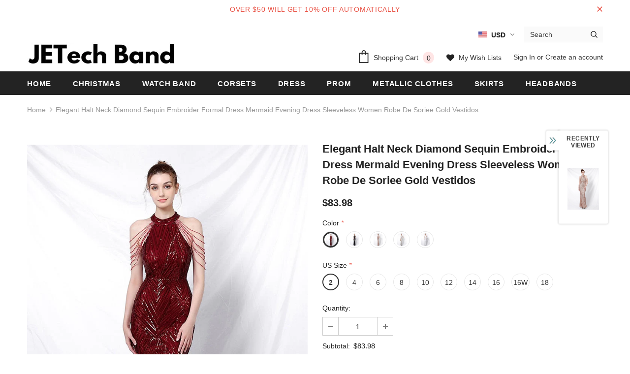

--- FILE ---
content_type: text/html; charset=utf-8
request_url: https://jetechband.com/products/elegant-halt-neck-diamond-sequin-embroider-formal-dress-mermaid-evening-dress-sleeveless-women-robe-de-soriee-gold-vestidos?variant=39851548737635
body_size: 59500
content:
<!doctype html>
<!--[if lt IE 7]><html class="no-js lt-ie9 lt-ie8 lt-ie7" lang="en"> <![endif]-->
<!--[if IE 7]><html class="no-js lt-ie9 lt-ie8" lang="en"> <![endif]-->
<!--[if IE 8]><html class="no-js lt-ie9" lang="en"> <![endif]-->
<!--[if IE 9 ]><html class="ie9 no-js"> <![endif]-->
<!--[if (gt IE 9)|!(IE)]><!--> <html class="no-js"> <!--<![endif]-->
<head>

  <!-- Basic page needs ================================================== -->
  <meta charset="utf-8">
  <meta http-equiv="X-UA-Compatible" content="IE=edge,chrome=1">
  <!-- Pinterest ================================================== -->
  <meta name="p:domain_verify" content="b604480213ce06f353a57b8f1a40bcee"/>
	
  <!-- Title and description ================================================== -->
  <title>
  Elegant Halt Neck Diamond Sequin Embroider Formal Dress Mermaid Evenin &ndash; jetechband
  </title>

  
  <meta name="description" content="SPECIFICATIONS Actual Images: Yes Neckline: Halter Dresses Length: Floor-Length Material: Spandex+Polyester Silhouette: Trumpet/Mermaid Occasion: Formal Evening Item Type: Evening Dresses Decoration: Beading+Embroidery+Sequined Sleeve Style: Sleeveless Fabric Type: Tulle Built-in Bra: Yes Fashion Element: vintage Waist">
  

  <!-- Product meta ================================================== -->
  


  <meta property="og:type" content="product">
  <meta property="og:title" content="Elegant Halt Neck Diamond Sequin Embroider Formal Dress Mermaid Evening Dress Sleeveless Women Robe De Soriee Gold Vestidos">
  
  <meta property="og:image" content="http://jetechband.com/cdn/shop/products/He529bbcf95114ce29969367f39a521f83_ee7805e2-73d1-40e3-9e19-d653606b7ad2_grande.jpg?v=1651975970">
  <meta property="og:image:secure_url" content="https://jetechband.com/cdn/shop/products/He529bbcf95114ce29969367f39a521f83_ee7805e2-73d1-40e3-9e19-d653606b7ad2_grande.jpg?v=1651975970">
  
  <meta property="og:image" content="http://jetechband.com/cdn/shop/products/H5351c3eaf2ec4223b8c46085ce490a2dS_grande.jpg?v=1651975970">
  <meta property="og:image:secure_url" content="https://jetechband.com/cdn/shop/products/H5351c3eaf2ec4223b8c46085ce490a2dS_grande.jpg?v=1651975970">
  
  <meta property="og:image" content="http://jetechband.com/cdn/shop/products/Hf3c8c4a4c5624088b20dc7af95631bc9i_grande.jpg?v=1651975970">
  <meta property="og:image:secure_url" content="https://jetechband.com/cdn/shop/products/Hf3c8c4a4c5624088b20dc7af95631bc9i_grande.jpg?v=1651975970">
  
  <meta property="og:price:amount" content="83.98">
  <meta property="og:price:currency" content="USD">


  <meta property="og:description" content="SPECIFICATIONS Actual Images: Yes Neckline: Halter Dresses Length: Floor-Length Material: Spandex+Polyester Silhouette: Trumpet/Mermaid Occasion: Formal Evening Item Type: Evening Dresses Decoration: Beading+Embroidery+Sequined Sleeve Style: Sleeveless Fabric Type: Tulle Built-in Bra: Yes Fashion Element: vintage Waist">


  <meta property="og:url" content="https://jetechband.com/products/elegant-halt-neck-diamond-sequin-embroider-formal-dress-mermaid-evening-dress-sleeveless-women-robe-de-soriee-gold-vestidos">
  <meta property="og:site_name" content="jetechband">
  <!-- /snippets/twitter-card.liquid -->





  <meta name="twitter:card" content="product">
  <meta name="twitter:title" content="Elegant Halt Neck Diamond Sequin Embroider Formal Dress Mermaid Evening Dress Sleeveless Women Robe De Soriee Gold Vestidos">
  <meta name="twitter:description" content="SPECIFICATIONS Actual Images: Yes Neckline: Halter Dresses Length: Floor-Length Material: Spandex+Polyester Silhouette: Trumpet/Mermaid Occasion: Formal Evening Item Type: Evening Dresses Decoration: Beading+Embroidery+Sequined Sleeve Style: Sleeveless Fabric Type: Tulle Built-in Bra: Yes Fashion Element: vintage Waistline: Natural Size Chart *The length of strapless dress is measured from the top of the neckline to the hem of the dress. *One or two inches error could be possible within the measurements. *Every dress has a unique size chart,please compare your measurement to the measurements provided in the size chart.And do not measure with clothing except undergarments. Model Show Gold Burgundy Silver Black White NOTES 1, Please do not choose the size you usually wear and kindly choose size according to our size chart! 2, Computer screens have chromatic aberration,especially between CRT screen and LCD screen.We can not guarantee that the color of our">
  <meta name="twitter:image" content="https://jetechband.com/cdn/shop/products/He529bbcf95114ce29969367f39a521f83_ee7805e2-73d1-40e3-9e19-d653606b7ad2_medium.jpg?v=1651975970">
  <meta name="twitter:image:width" content="240">
  <meta name="twitter:image:height" content="240">
  <meta name="twitter:label1" content="Price">
  <meta name="twitter:data1" content="$83.98 USD">
  
  <meta name="twitter:label2" content="Brand">
  <meta name="twitter:data2" content="FashionLoveHunter">
  



  <!-- Helpers ================================================== -->
  <link rel="canonical" href="https://jetechband.com/products/elegant-halt-neck-diamond-sequin-embroider-formal-dress-mermaid-evening-dress-sleeveless-women-robe-de-soriee-gold-vestidos">
  <meta name="viewport" content="width=device-width, initial-scale=1, maximum-scale=1, user-scalable=0, minimal-ui">
  
  <!-- Favicon -->
  
  <link rel="shortcut icon" href="//jetechband.com/cdn/shop/files/fashionlove_32x32.jpg?v=1614313915" type="image/png">
  
 
   <!-- fonts -->
  
<script type="text/javascript">
  WebFontConfig = {
    google: { families: [ 
      
          'Helvetica:100,200,300,400,500,600,700,800,900'
	  
      
      	
      		,
      	      
        'Helvetica:100,200,300,400,500,600,700,800,900'
	  
    ] }
  };
  
  (function() {
    var wf = document.createElement('script');
    wf.src = ('https:' == document.location.protocol ? 'https' : 'http') +
      '://ajax.googleapis.com/ajax/libs/webfont/1/webfont.js';
    wf.type = 'text/javascript';
    wf.async = 'true';
    var s = document.getElementsByTagName('script')[0];
    s.parentNode.insertBefore(wf, s);
  })(); 
</script>

  
  <!-- Styles -->
  <link href="//jetechband.com/cdn/shop/t/2/assets/vendor.min.css?v=100472052405884710241585807799" rel="stylesheet" type="text/css" media="all" />
<link href="//jetechband.com/cdn/shop/t/2/assets/theme-styles.scss.css?v=4958122786311056161699756649" rel="stylesheet" type="text/css" media="all" />
<link href="//jetechband.com/cdn/shop/t/2/assets/theme-styles-responsive.scss.css?v=173322410095229657581587829282" rel="stylesheet" type="text/css" media="all" />
  
   <!-- Scripts -->
  <script src="//jetechband.com/cdn/shop/t/2/assets/jquery.min.js?v=56888366816115934351585807793" type="text/javascript"></script>
<script src="//jetechband.com/cdn/shop/t/2/assets/jquery-cookie.min.js?v=72365755745404048181585807792" type="text/javascript"></script>
<script src="//jetechband.com/cdn/shop/t/2/assets/lazysizes.min.js?v=103571908837463684911585807796" type="text/javascript"></script>

<script>
  	window.lazySizesConfig = window.lazySizesConfig || {};
    lazySizesConfig.loadMode = 1;
    window.lazySizesConfig.init = false;
    lazySizes.init();
  
    window.ajax_cart = "upsell";
    window.money_format = "${{amount}}";//"${{amount}} USD";
    window.shop_currency = "USD";
    window.show_multiple_currencies = true;
    window.use_color_swatch = true;
    window.color_swatch_style = "variant";
    window.enable_sidebar_multiple_choice = true;
    window.file_url = "//jetechband.com/cdn/shop/files/?v=1499";
    window.asset_url = "";
    window.router = "";
    window.swatch_recently = "color, màu sắc";
    
    window.inventory_text = {
        in_stock: "In stock",
        many_in_stock: "Many in stock",
        out_of_stock: "Out of stock",
        add_to_cart: "Add to Cart",
        add_all_to_cart: "Add all to Cart",
        sold_out: "Sold Out",
        select_options : "Select options",
        unavailable: "Unavailable",
        no_more_product: "No more product",
        show_options: "Show Variants",
        hide_options: "Hide Variants",
        adding : "Adding",
        thank_you : "Thank You",
        add_more : "Add More",
        cart_feedback : "Added",
        add_wishlist : "Add to Wish List",
        remove_wishlist : "Remove Wish List",
        previous: "Prev",
        next: "Next",
      	pre_order : "Pre Order",
    };
    window.multi_lang = false;
    window.infinity_scroll_feature = true;
    window.newsletter_popup = false;  
</script>



  <!-- Header hook for plugins ================================ -->
  <script>window.performance && window.performance.mark && window.performance.mark('shopify.content_for_header.start');</script><meta id="shopify-digital-wallet" name="shopify-digital-wallet" content="/29342728291/digital_wallets/dialog">
<link rel="alternate" type="application/json+oembed" href="https://jetechband.com/products/elegant-halt-neck-diamond-sequin-embroider-formal-dress-mermaid-evening-dress-sleeveless-women-robe-de-soriee-gold-vestidos.oembed">
<script async="async" src="/checkouts/internal/preloads.js?locale=en-US"></script>
<script id="shopify-features" type="application/json">{"accessToken":"3dae0481d608e528a21ad2b7126fcd8b","betas":["rich-media-storefront-analytics"],"domain":"jetechband.com","predictiveSearch":true,"shopId":29342728291,"locale":"en"}</script>
<script>var Shopify = Shopify || {};
Shopify.shop = "jetechband.myshopify.com";
Shopify.locale = "en";
Shopify.currency = {"active":"USD","rate":"1.0"};
Shopify.country = "US";
Shopify.theme = {"name":"Ella-3.0.0-sections-ready","id":81089134691,"schema_name":"Ella","schema_version":"3.0.0","theme_store_id":null,"role":"main"};
Shopify.theme.handle = "null";
Shopify.theme.style = {"id":null,"handle":null};
Shopify.cdnHost = "jetechband.com/cdn";
Shopify.routes = Shopify.routes || {};
Shopify.routes.root = "/";</script>
<script type="module">!function(o){(o.Shopify=o.Shopify||{}).modules=!0}(window);</script>
<script>!function(o){function n(){var o=[];function n(){o.push(Array.prototype.slice.apply(arguments))}return n.q=o,n}var t=o.Shopify=o.Shopify||{};t.loadFeatures=n(),t.autoloadFeatures=n()}(window);</script>
<script id="shop-js-analytics" type="application/json">{"pageType":"product"}</script>
<script defer="defer" async type="module" src="//jetechband.com/cdn/shopifycloud/shop-js/modules/v2/client.init-shop-cart-sync_BT-GjEfc.en.esm.js"></script>
<script defer="defer" async type="module" src="//jetechband.com/cdn/shopifycloud/shop-js/modules/v2/chunk.common_D58fp_Oc.esm.js"></script>
<script defer="defer" async type="module" src="//jetechband.com/cdn/shopifycloud/shop-js/modules/v2/chunk.modal_xMitdFEc.esm.js"></script>
<script type="module">
  await import("//jetechband.com/cdn/shopifycloud/shop-js/modules/v2/client.init-shop-cart-sync_BT-GjEfc.en.esm.js");
await import("//jetechband.com/cdn/shopifycloud/shop-js/modules/v2/chunk.common_D58fp_Oc.esm.js");
await import("//jetechband.com/cdn/shopifycloud/shop-js/modules/v2/chunk.modal_xMitdFEc.esm.js");

  window.Shopify.SignInWithShop?.initShopCartSync?.({"fedCMEnabled":true,"windoidEnabled":true});

</script>
<script id="__st">var __st={"a":29342728291,"offset":28800,"reqid":"1ef7f538-4296-4225-a27b-73f2e9d21f41-1769186659","pageurl":"jetechband.com\/products\/elegant-halt-neck-diamond-sequin-embroider-formal-dress-mermaid-evening-dress-sleeveless-women-robe-de-soriee-gold-vestidos?variant=39851548737635","u":"c02a889e7073","p":"product","rtyp":"product","rid":6748993257571};</script>
<script>window.ShopifyPaypalV4VisibilityTracking = true;</script>
<script id="captcha-bootstrap">!function(){'use strict';const t='contact',e='account',n='new_comment',o=[[t,t],['blogs',n],['comments',n],[t,'customer']],c=[[e,'customer_login'],[e,'guest_login'],[e,'recover_customer_password'],[e,'create_customer']],r=t=>t.map((([t,e])=>`form[action*='/${t}']:not([data-nocaptcha='true']) input[name='form_type'][value='${e}']`)).join(','),a=t=>()=>t?[...document.querySelectorAll(t)].map((t=>t.form)):[];function s(){const t=[...o],e=r(t);return a(e)}const i='password',u='form_key',d=['recaptcha-v3-token','g-recaptcha-response','h-captcha-response',i],f=()=>{try{return window.sessionStorage}catch{return}},m='__shopify_v',_=t=>t.elements[u];function p(t,e,n=!1){try{const o=window.sessionStorage,c=JSON.parse(o.getItem(e)),{data:r}=function(t){const{data:e,action:n}=t;return t[m]||n?{data:e,action:n}:{data:t,action:n}}(c);for(const[e,n]of Object.entries(r))t.elements[e]&&(t.elements[e].value=n);n&&o.removeItem(e)}catch(o){console.error('form repopulation failed',{error:o})}}const l='form_type',E='cptcha';function T(t){t.dataset[E]=!0}const w=window,h=w.document,L='Shopify',v='ce_forms',y='captcha';let A=!1;((t,e)=>{const n=(g='f06e6c50-85a8-45c8-87d0-21a2b65856fe',I='https://cdn.shopify.com/shopifycloud/storefront-forms-hcaptcha/ce_storefront_forms_captcha_hcaptcha.v1.5.2.iife.js',D={infoText:'Protected by hCaptcha',privacyText:'Privacy',termsText:'Terms'},(t,e,n)=>{const o=w[L][v],c=o.bindForm;if(c)return c(t,g,e,D).then(n);var r;o.q.push([[t,g,e,D],n]),r=I,A||(h.body.append(Object.assign(h.createElement('script'),{id:'captcha-provider',async:!0,src:r})),A=!0)});var g,I,D;w[L]=w[L]||{},w[L][v]=w[L][v]||{},w[L][v].q=[],w[L][y]=w[L][y]||{},w[L][y].protect=function(t,e){n(t,void 0,e),T(t)},Object.freeze(w[L][y]),function(t,e,n,w,h,L){const[v,y,A,g]=function(t,e,n){const i=e?o:[],u=t?c:[],d=[...i,...u],f=r(d),m=r(i),_=r(d.filter((([t,e])=>n.includes(e))));return[a(f),a(m),a(_),s()]}(w,h,L),I=t=>{const e=t.target;return e instanceof HTMLFormElement?e:e&&e.form},D=t=>v().includes(t);t.addEventListener('submit',(t=>{const e=I(t);if(!e)return;const n=D(e)&&!e.dataset.hcaptchaBound&&!e.dataset.recaptchaBound,o=_(e),c=g().includes(e)&&(!o||!o.value);(n||c)&&t.preventDefault(),c&&!n&&(function(t){try{if(!f())return;!function(t){const e=f();if(!e)return;const n=_(t);if(!n)return;const o=n.value;o&&e.removeItem(o)}(t);const e=Array.from(Array(32),(()=>Math.random().toString(36)[2])).join('');!function(t,e){_(t)||t.append(Object.assign(document.createElement('input'),{type:'hidden',name:u})),t.elements[u].value=e}(t,e),function(t,e){const n=f();if(!n)return;const o=[...t.querySelectorAll(`input[type='${i}']`)].map((({name:t})=>t)),c=[...d,...o],r={};for(const[a,s]of new FormData(t).entries())c.includes(a)||(r[a]=s);n.setItem(e,JSON.stringify({[m]:1,action:t.action,data:r}))}(t,e)}catch(e){console.error('failed to persist form',e)}}(e),e.submit())}));const S=(t,e)=>{t&&!t.dataset[E]&&(n(t,e.some((e=>e===t))),T(t))};for(const o of['focusin','change'])t.addEventListener(o,(t=>{const e=I(t);D(e)&&S(e,y())}));const B=e.get('form_key'),M=e.get(l),P=B&&M;t.addEventListener('DOMContentLoaded',(()=>{const t=y();if(P)for(const e of t)e.elements[l].value===M&&p(e,B);[...new Set([...A(),...v().filter((t=>'true'===t.dataset.shopifyCaptcha))])].forEach((e=>S(e,t)))}))}(h,new URLSearchParams(w.location.search),n,t,e,['guest_login'])})(!0,!0)}();</script>
<script integrity="sha256-4kQ18oKyAcykRKYeNunJcIwy7WH5gtpwJnB7kiuLZ1E=" data-source-attribution="shopify.loadfeatures" defer="defer" src="//jetechband.com/cdn/shopifycloud/storefront/assets/storefront/load_feature-a0a9edcb.js" crossorigin="anonymous"></script>
<script data-source-attribution="shopify.dynamic_checkout.dynamic.init">var Shopify=Shopify||{};Shopify.PaymentButton=Shopify.PaymentButton||{isStorefrontPortableWallets:!0,init:function(){window.Shopify.PaymentButton.init=function(){};var t=document.createElement("script");t.src="https://jetechband.com/cdn/shopifycloud/portable-wallets/latest/portable-wallets.en.js",t.type="module",document.head.appendChild(t)}};
</script>
<script data-source-attribution="shopify.dynamic_checkout.buyer_consent">
  function portableWalletsHideBuyerConsent(e){var t=document.getElementById("shopify-buyer-consent"),n=document.getElementById("shopify-subscription-policy-button");t&&n&&(t.classList.add("hidden"),t.setAttribute("aria-hidden","true"),n.removeEventListener("click",e))}function portableWalletsShowBuyerConsent(e){var t=document.getElementById("shopify-buyer-consent"),n=document.getElementById("shopify-subscription-policy-button");t&&n&&(t.classList.remove("hidden"),t.removeAttribute("aria-hidden"),n.addEventListener("click",e))}window.Shopify?.PaymentButton&&(window.Shopify.PaymentButton.hideBuyerConsent=portableWalletsHideBuyerConsent,window.Shopify.PaymentButton.showBuyerConsent=portableWalletsShowBuyerConsent);
</script>
<script>
  function portableWalletsCleanup(e){e&&e.src&&console.error("Failed to load portable wallets script "+e.src);var t=document.querySelectorAll("shopify-accelerated-checkout .shopify-payment-button__skeleton, shopify-accelerated-checkout-cart .wallet-cart-button__skeleton"),e=document.getElementById("shopify-buyer-consent");for(let e=0;e<t.length;e++)t[e].remove();e&&e.remove()}function portableWalletsNotLoadedAsModule(e){e instanceof ErrorEvent&&"string"==typeof e.message&&e.message.includes("import.meta")&&"string"==typeof e.filename&&e.filename.includes("portable-wallets")&&(window.removeEventListener("error",portableWalletsNotLoadedAsModule),window.Shopify.PaymentButton.failedToLoad=e,"loading"===document.readyState?document.addEventListener("DOMContentLoaded",window.Shopify.PaymentButton.init):window.Shopify.PaymentButton.init())}window.addEventListener("error",portableWalletsNotLoadedAsModule);
</script>

<script type="module" src="https://jetechband.com/cdn/shopifycloud/portable-wallets/latest/portable-wallets.en.js" onError="portableWalletsCleanup(this)" crossorigin="anonymous"></script>
<script nomodule>
  document.addEventListener("DOMContentLoaded", portableWalletsCleanup);
</script>

<link id="shopify-accelerated-checkout-styles" rel="stylesheet" media="screen" href="https://jetechband.com/cdn/shopifycloud/portable-wallets/latest/accelerated-checkout-backwards-compat.css" crossorigin="anonymous">
<style id="shopify-accelerated-checkout-cart">
        #shopify-buyer-consent {
  margin-top: 1em;
  display: inline-block;
  width: 100%;
}

#shopify-buyer-consent.hidden {
  display: none;
}

#shopify-subscription-policy-button {
  background: none;
  border: none;
  padding: 0;
  text-decoration: underline;
  font-size: inherit;
  cursor: pointer;
}

#shopify-subscription-policy-button::before {
  box-shadow: none;
}

      </style>

<script>window.performance && window.performance.mark && window.performance.mark('shopify.content_for_header.end');</script>

  <!--[if lt IE 9]>
  <script src="//html5shiv.googlecode.com/svn/trunk/html5.js" type="text/javascript"></script>
  <![endif]-->

  
  
  

  <script>

    Shopify.productOptionsMap = {};
    Shopify.quickViewOptionsMap = {};

    Shopify.updateOptionsInSelector = function(selectorIndex, wrapperSlt) {
        Shopify.optionsMap = wrapperSlt === '.product' ? Shopify.productOptionsMap : Shopify.quickViewOptionsMap;

        switch (selectorIndex) {
            case 0:
                var key = 'root';
                var selector = $(wrapperSlt + ' .single-option-selector:eq(0)');
                break;
            case 1:
                var key = $(wrapperSlt + ' .single-option-selector:eq(0)').val();
                var selector = $(wrapperSlt + ' .single-option-selector:eq(1)');
                break;
            case 2:
                var key = $(wrapperSlt + ' .single-option-selector:eq(0)').val();
                key += ' / ' + $(wrapperSlt + ' .single-option-selector:eq(1)').val();
                var selector = $(wrapperSlt + ' .single-option-selector:eq(2)');
        }

        var initialValue = selector.val();

        selector.empty();

        var availableOptions = Shopify.optionsMap[key];

        if (availableOptions && availableOptions.length) {
            for (var i = 0; i < availableOptions.length; i++) {
                var option = availableOptions[i];

                var newOption = $('<option></option>').val(option).html(option);

                selector.append(newOption);
            }

            $(wrapperSlt + ' .swatch[data-option-index="' + selectorIndex + '"] .swatch-element').each(function() {
                if ($.inArray($(this).attr('data-value'), availableOptions) !== -1) {
                    $(this).removeClass('soldout').find(':radio').removeAttr('disabled', 'disabled').removeAttr('checked');
                }
                else {
                    $(this).addClass('soldout').find(':radio').removeAttr('checked').attr('disabled', 'disabled');
                }
            });

            if ($.inArray(initialValue, availableOptions) !== -1) {
                selector.val(initialValue);
            }

            selector.trigger('change');
        };
    };

    Shopify.linkOptionSelectors = function(product, wrapperSlt) {
        // Building our mapping object.
        Shopify.optionsMap = wrapperSlt === '.product' ? Shopify.productOptionsMap : Shopify.quickViewOptionsMap;

        for (var i = 0; i < product.variants.length; i++) {
            var variant = product.variants[i];

            if (variant.available) {
                // Gathering values for the 1st drop-down.
                Shopify.optionsMap['root'] = Shopify.optionsMap['root'] || [];

                Shopify.optionsMap['root'].push(variant.option1);
                Shopify.optionsMap['root'] = Shopify.uniq(Shopify.optionsMap['root']);

                // Gathering values for the 2nd drop-down.
                if (product.options.length > 1) {
                var key = variant.option1;
                    Shopify.optionsMap[key] = Shopify.optionsMap[key] || [];
                    Shopify.optionsMap[key].push(variant.option2);
                    Shopify.optionsMap[key] = Shopify.uniq(Shopify.optionsMap[key]);
                }

                // Gathering values for the 3rd drop-down.
                if (product.options.length === 3) {
                    var key = variant.option1 + ' / ' + variant.option2;
                    Shopify.optionsMap[key] = Shopify.optionsMap[key] || [];
                    Shopify.optionsMap[key].push(variant.option3);
                    Shopify.optionsMap[key] = Shopify.uniq(Shopify.optionsMap[key]);
                }
            }
        };

        // Update options right away.
        Shopify.updateOptionsInSelector(0, wrapperSlt);

        if (product.options.length > 1) Shopify.updateOptionsInSelector(1, wrapperSlt);
        if (product.options.length === 3) Shopify.updateOptionsInSelector(2, wrapperSlt);

        // When there is an update in the first dropdown.
        $(wrapperSlt + " .single-option-selector:eq(0)").change(function() {
            Shopify.updateOptionsInSelector(1, wrapperSlt);
            if (product.options.length === 3) Shopify.updateOptionsInSelector(2, wrapperSlt);
            return true;
        });

        // When there is an update in the second dropdown.
        $(wrapperSlt + " .single-option-selector:eq(1)").change(function() {
            if (product.options.length === 3) Shopify.updateOptionsInSelector(2, wrapperSlt);
            return true;
        });
    };
</script>

	  
  
<!-- Start of Judge.me Core -->
<link rel="dns-prefetch" href="https://cdn.judge.me/">
<script data-cfasync='false' class='jdgm-settings-script'>window.jdgmSettings={"pagination":5,"disable_web_reviews":false,"badge_no_review_text":"No reviews","badge_n_reviews_text":"{{ n }} review/reviews","hide_badge_preview_if_no_reviews":true,"badge_hide_text":false,"enforce_center_preview_badge":false,"widget_title":"Customer Reviews","widget_open_form_text":"Write a review","widget_close_form_text":"Cancel review","widget_refresh_page_text":"Refresh page","widget_summary_text":"Based on {{ number_of_reviews }} review/reviews","widget_no_review_text":"Be the first to write a review","widget_name_field_text":"Display name","widget_verified_name_field_text":"Verified Name (public)","widget_name_placeholder_text":"Display name","widget_required_field_error_text":"This field is required.","widget_email_field_text":"Email address","widget_verified_email_field_text":"Verified Email (private, can not be edited)","widget_email_placeholder_text":"Your email address","widget_email_field_error_text":"Please enter a valid email address.","widget_rating_field_text":"Rating","widget_review_title_field_text":"Review Title","widget_review_title_placeholder_text":"Give your review a title","widget_review_body_field_text":"Review content","widget_review_body_placeholder_text":"Start writing here...","widget_pictures_field_text":"Picture/Video (optional)","widget_submit_review_text":"Submit Review","widget_submit_verified_review_text":"Submit Verified Review","widget_submit_success_msg_with_auto_publish":"Thank you! Please refresh the page in a few moments to see your review. You can remove or edit your review by logging into \u003ca href='https://judge.me/login' target='_blank' rel='nofollow noopener'\u003eJudge.me\u003c/a\u003e","widget_submit_success_msg_no_auto_publish":"Thank you! Your review will be published as soon as it is approved by the shop admin. You can remove or edit your review by logging into \u003ca href='https://judge.me/login' target='_blank' rel='nofollow noopener'\u003eJudge.me\u003c/a\u003e","widget_show_default_reviews_out_of_total_text":"Showing {{ n_reviews_shown }} out of {{ n_reviews }} reviews.","widget_show_all_link_text":"Show all","widget_show_less_link_text":"Show less","widget_author_said_text":"{{ reviewer_name }} said:","widget_days_text":"{{ n }} days ago","widget_weeks_text":"{{ n }} week/weeks ago","widget_months_text":"{{ n }} month/months ago","widget_years_text":"{{ n }} year/years ago","widget_yesterday_text":"Yesterday","widget_today_text":"Today","widget_replied_text":"\u003e\u003e {{ shop_name }} replied:","widget_read_more_text":"Read more","widget_reviewer_name_as_initial":"","widget_rating_filter_color":"#fbcd0a","widget_rating_filter_see_all_text":"See all reviews","widget_sorting_most_recent_text":"Most Recent","widget_sorting_highest_rating_text":"Highest Rating","widget_sorting_lowest_rating_text":"Lowest Rating","widget_sorting_with_pictures_text":"Only Pictures","widget_sorting_most_helpful_text":"Most Helpful","widget_open_question_form_text":"Ask a question","widget_reviews_subtab_text":"Reviews","widget_questions_subtab_text":"Questions","widget_question_label_text":"Question","widget_answer_label_text":"Answer","widget_question_placeholder_text":"Write your question here","widget_submit_question_text":"Submit Question","widget_question_submit_success_text":"Thank you for your question! We will notify you once it gets answered.","verified_badge_text":"Verified","verified_badge_bg_color":"","verified_badge_text_color":"","verified_badge_placement":"left-of-reviewer-name","widget_review_max_height":"","widget_hide_border":false,"widget_social_share":false,"widget_thumb":false,"widget_review_location_show":false,"widget_location_format":"","all_reviews_include_out_of_store_products":true,"all_reviews_out_of_store_text":"(out of store)","all_reviews_pagination":100,"all_reviews_product_name_prefix_text":"about","enable_review_pictures":false,"enable_question_anwser":false,"widget_theme":"default","review_date_format":"mm/dd/yyyy","default_sort_method":"most-recent","widget_product_reviews_subtab_text":"Product Reviews","widget_shop_reviews_subtab_text":"Shop Reviews","widget_other_products_reviews_text":"Reviews for other products","widget_store_reviews_subtab_text":"Store reviews","widget_no_store_reviews_text":"This store hasn't received any reviews yet","widget_web_restriction_product_reviews_text":"This product hasn't received any reviews yet","widget_no_items_text":"No items found","widget_show_more_text":"Show more","widget_write_a_store_review_text":"Write a Store Review","widget_other_languages_heading":"Reviews in Other Languages","widget_translate_review_text":"Translate review to {{ language }}","widget_translating_review_text":"Translating...","widget_show_original_translation_text":"Show original ({{ language }})","widget_translate_review_failed_text":"Review couldn't be translated.","widget_translate_review_retry_text":"Retry","widget_translate_review_try_again_later_text":"Try again later","show_product_url_for_grouped_product":false,"widget_sorting_pictures_first_text":"Pictures First","show_pictures_on_all_rev_page_mobile":false,"show_pictures_on_all_rev_page_desktop":false,"floating_tab_hide_mobile_install_preference":false,"floating_tab_button_name":"★ Reviews","floating_tab_title":"Let customers speak for us","floating_tab_button_color":"","floating_tab_button_background_color":"","floating_tab_url":"","floating_tab_url_enabled":false,"floating_tab_tab_style":"text","all_reviews_text_badge_text":"Customers rate us {{ shop.metafields.judgeme.all_reviews_rating | round: 1 }}/5 based on {{ shop.metafields.judgeme.all_reviews_count }} reviews.","all_reviews_text_badge_text_branded_style":"{{ shop.metafields.judgeme.all_reviews_rating | round: 1 }} out of 5 stars based on {{ shop.metafields.judgeme.all_reviews_count }} reviews","is_all_reviews_text_badge_a_link":false,"show_stars_for_all_reviews_text_badge":false,"all_reviews_text_badge_url":"","all_reviews_text_style":"text","all_reviews_text_color_style":"judgeme_brand_color","all_reviews_text_color":"#108474","all_reviews_text_show_jm_brand":true,"featured_carousel_show_header":true,"featured_carousel_title":"Let customers speak for us","testimonials_carousel_title":"Customers are saying","videos_carousel_title":"Real customer stories","cards_carousel_title":"Customers are saying","featured_carousel_count_text":"from {{ n }} reviews","featured_carousel_add_link_to_all_reviews_page":false,"featured_carousel_url":"","featured_carousel_show_images":true,"featured_carousel_autoslide_interval":5,"featured_carousel_arrows_on_the_sides":false,"featured_carousel_height":250,"featured_carousel_width":80,"featured_carousel_image_size":0,"featured_carousel_image_height":250,"featured_carousel_arrow_color":"#eeeeee","verified_count_badge_style":"vintage","verified_count_badge_orientation":"horizontal","verified_count_badge_color_style":"judgeme_brand_color","verified_count_badge_color":"#108474","is_verified_count_badge_a_link":false,"verified_count_badge_url":"","verified_count_badge_show_jm_brand":true,"widget_rating_preset_default":5,"widget_first_sub_tab":"product-reviews","widget_show_histogram":true,"widget_histogram_use_custom_color":false,"widget_pagination_use_custom_color":false,"widget_star_use_custom_color":false,"widget_verified_badge_use_custom_color":false,"widget_write_review_use_custom_color":false,"picture_reminder_submit_button":"Upload Pictures","enable_review_videos":false,"mute_video_by_default":false,"widget_sorting_videos_first_text":"Videos First","widget_review_pending_text":"Pending","featured_carousel_items_for_large_screen":3,"social_share_options_order":"Facebook,Twitter","remove_microdata_snippet":false,"disable_json_ld":false,"enable_json_ld_products":false,"preview_badge_show_question_text":false,"preview_badge_no_question_text":"No questions","preview_badge_n_question_text":"{{ number_of_questions }} question/questions","qa_badge_show_icon":false,"qa_badge_position":"same-row","remove_judgeme_branding":false,"widget_add_search_bar":false,"widget_search_bar_placeholder":"Search","widget_sorting_verified_only_text":"Verified only","featured_carousel_theme":"default","featured_carousel_show_rating":true,"featured_carousel_show_title":true,"featured_carousel_show_body":true,"featured_carousel_show_date":false,"featured_carousel_show_reviewer":true,"featured_carousel_show_product":false,"featured_carousel_header_background_color":"#108474","featured_carousel_header_text_color":"#ffffff","featured_carousel_name_product_separator":"reviewed","featured_carousel_full_star_background":"#108474","featured_carousel_empty_star_background":"#dadada","featured_carousel_vertical_theme_background":"#f9fafb","featured_carousel_verified_badge_enable":false,"featured_carousel_verified_badge_color":"#108474","featured_carousel_border_style":"round","featured_carousel_review_line_length_limit":3,"featured_carousel_more_reviews_button_text":"Read more reviews","featured_carousel_view_product_button_text":"View product","all_reviews_page_load_reviews_on":"scroll","all_reviews_page_load_more_text":"Load More Reviews","disable_fb_tab_reviews":false,"enable_ajax_cdn_cache":false,"widget_public_name_text":"displayed publicly like","default_reviewer_name":"John Smith","default_reviewer_name_has_non_latin":true,"widget_reviewer_anonymous":"Anonymous","medals_widget_title":"Judge.me Review Medals","medals_widget_background_color":"#f9fafb","medals_widget_position":"footer_all_pages","medals_widget_border_color":"#f9fafb","medals_widget_verified_text_position":"left","medals_widget_use_monochromatic_version":false,"medals_widget_elements_color":"#108474","show_reviewer_avatar":true,"widget_invalid_yt_video_url_error_text":"Not a YouTube video URL","widget_max_length_field_error_text":"Please enter no more than {0} characters.","widget_show_country_flag":false,"widget_show_collected_via_shop_app":true,"widget_verified_by_shop_badge_style":"light","widget_verified_by_shop_text":"Verified by Shop","widget_show_photo_gallery":false,"widget_load_with_code_splitting":true,"widget_ugc_install_preference":false,"widget_ugc_title":"Made by us, Shared by you","widget_ugc_subtitle":"Tag us to see your picture featured in our page","widget_ugc_arrows_color":"#ffffff","widget_ugc_primary_button_text":"Buy Now","widget_ugc_primary_button_background_color":"#108474","widget_ugc_primary_button_text_color":"#ffffff","widget_ugc_primary_button_border_width":"0","widget_ugc_primary_button_border_style":"none","widget_ugc_primary_button_border_color":"#108474","widget_ugc_primary_button_border_radius":"25","widget_ugc_secondary_button_text":"Load More","widget_ugc_secondary_button_background_color":"#ffffff","widget_ugc_secondary_button_text_color":"#108474","widget_ugc_secondary_button_border_width":"2","widget_ugc_secondary_button_border_style":"solid","widget_ugc_secondary_button_border_color":"#108474","widget_ugc_secondary_button_border_radius":"25","widget_ugc_reviews_button_text":"View Reviews","widget_ugc_reviews_button_background_color":"#ffffff","widget_ugc_reviews_button_text_color":"#108474","widget_ugc_reviews_button_border_width":"2","widget_ugc_reviews_button_border_style":"solid","widget_ugc_reviews_button_border_color":"#108474","widget_ugc_reviews_button_border_radius":"25","widget_ugc_reviews_button_link_to":"judgeme-reviews-page","widget_ugc_show_post_date":true,"widget_ugc_max_width":"800","widget_rating_metafield_value_type":true,"widget_primary_color":"#108474","widget_enable_secondary_color":false,"widget_secondary_color":"#edf5f5","widget_summary_average_rating_text":"{{ average_rating }} out of 5","widget_media_grid_title":"Customer photos \u0026 videos","widget_media_grid_see_more_text":"See more","widget_round_style":false,"widget_show_product_medals":true,"widget_verified_by_judgeme_text":"Verified by Judge.me","widget_show_store_medals":true,"widget_verified_by_judgeme_text_in_store_medals":"Verified by Judge.me","widget_media_field_exceed_quantity_message":"Sorry, we can only accept {{ max_media }} for one review.","widget_media_field_exceed_limit_message":"{{ file_name }} is too large, please select a {{ media_type }} less than {{ size_limit }}MB.","widget_review_submitted_text":"Review Submitted!","widget_question_submitted_text":"Question Submitted!","widget_close_form_text_question":"Cancel","widget_write_your_answer_here_text":"Write your answer here","widget_enabled_branded_link":true,"widget_show_collected_by_judgeme":false,"widget_reviewer_name_color":"","widget_write_review_text_color":"","widget_write_review_bg_color":"","widget_collected_by_judgeme_text":"collected by Judge.me","widget_pagination_type":"standard","widget_load_more_text":"Load More","widget_load_more_color":"#108474","widget_full_review_text":"Full Review","widget_read_more_reviews_text":"Read More Reviews","widget_read_questions_text":"Read Questions","widget_questions_and_answers_text":"Questions \u0026 Answers","widget_verified_by_text":"Verified by","widget_verified_text":"Verified","widget_number_of_reviews_text":"{{ number_of_reviews }} reviews","widget_back_button_text":"Back","widget_next_button_text":"Next","widget_custom_forms_filter_button":"Filters","custom_forms_style":"vertical","widget_show_review_information":false,"how_reviews_are_collected":"How reviews are collected?","widget_show_review_keywords":false,"widget_gdpr_statement":"How we use your data: We'll only contact you about the review you left, and only if necessary. By submitting your review, you agree to Judge.me's \u003ca href='https://judge.me/terms' target='_blank' rel='nofollow noopener'\u003eterms\u003c/a\u003e, \u003ca href='https://judge.me/privacy' target='_blank' rel='nofollow noopener'\u003eprivacy\u003c/a\u003e and \u003ca href='https://judge.me/content-policy' target='_blank' rel='nofollow noopener'\u003econtent\u003c/a\u003e policies.","widget_multilingual_sorting_enabled":false,"widget_translate_review_content_enabled":false,"widget_translate_review_content_method":"manual","popup_widget_review_selection":"automatically_with_pictures","popup_widget_round_border_style":true,"popup_widget_show_title":true,"popup_widget_show_body":true,"popup_widget_show_reviewer":false,"popup_widget_show_product":true,"popup_widget_show_pictures":true,"popup_widget_use_review_picture":true,"popup_widget_show_on_home_page":true,"popup_widget_show_on_product_page":true,"popup_widget_show_on_collection_page":true,"popup_widget_show_on_cart_page":true,"popup_widget_position":"bottom_left","popup_widget_first_review_delay":5,"popup_widget_duration":5,"popup_widget_interval":5,"popup_widget_review_count":5,"popup_widget_hide_on_mobile":true,"review_snippet_widget_round_border_style":true,"review_snippet_widget_card_color":"#FFFFFF","review_snippet_widget_slider_arrows_background_color":"#FFFFFF","review_snippet_widget_slider_arrows_color":"#000000","review_snippet_widget_star_color":"#108474","show_product_variant":false,"all_reviews_product_variant_label_text":"Variant: ","widget_show_verified_branding":false,"widget_ai_summary_title":"Customers say","widget_ai_summary_disclaimer":"AI-powered review summary based on recent customer reviews","widget_show_ai_summary":false,"widget_show_ai_summary_bg":false,"widget_show_review_title_input":true,"redirect_reviewers_invited_via_email":"review_widget","request_store_review_after_product_review":false,"request_review_other_products_in_order":false,"review_form_color_scheme":"default","review_form_corner_style":"square","review_form_star_color":{},"review_form_text_color":"#333333","review_form_background_color":"#ffffff","review_form_field_background_color":"#fafafa","review_form_button_color":{},"review_form_button_text_color":"#ffffff","review_form_modal_overlay_color":"#000000","review_content_screen_title_text":"How would you rate this product?","review_content_introduction_text":"We would love it if you would share a bit about your experience.","store_review_form_title_text":"How would you rate this store?","store_review_form_introduction_text":"We would love it if you would share a bit about your experience.","show_review_guidance_text":true,"one_star_review_guidance_text":"Poor","five_star_review_guidance_text":"Great","customer_information_screen_title_text":"About you","customer_information_introduction_text":"Please tell us more about you.","custom_questions_screen_title_text":"Your experience in more detail","custom_questions_introduction_text":"Here are a few questions to help us understand more about your experience.","review_submitted_screen_title_text":"Thanks for your review!","review_submitted_screen_thank_you_text":"We are processing it and it will appear on the store soon.","review_submitted_screen_email_verification_text":"Please confirm your email by clicking the link we just sent you. This helps us keep reviews authentic.","review_submitted_request_store_review_text":"Would you like to share your experience of shopping with us?","review_submitted_review_other_products_text":"Would you like to review these products?","store_review_screen_title_text":"Would you like to share your experience of shopping with us?","store_review_introduction_text":"We value your feedback and use it to improve. Please share any thoughts or suggestions you have.","reviewer_media_screen_title_picture_text":"Share a picture","reviewer_media_introduction_picture_text":"Upload a photo to support your review.","reviewer_media_screen_title_video_text":"Share a video","reviewer_media_introduction_video_text":"Upload a video to support your review.","reviewer_media_screen_title_picture_or_video_text":"Share a picture or video","reviewer_media_introduction_picture_or_video_text":"Upload a photo or video to support your review.","reviewer_media_youtube_url_text":"Paste your Youtube URL here","advanced_settings_next_step_button_text":"Next","advanced_settings_close_review_button_text":"Close","modal_write_review_flow":false,"write_review_flow_required_text":"Required","write_review_flow_privacy_message_text":"We respect your privacy.","write_review_flow_anonymous_text":"Post review as anonymous","write_review_flow_visibility_text":"This won't be visible to other customers.","write_review_flow_multiple_selection_help_text":"Select as many as you like","write_review_flow_single_selection_help_text":"Select one option","write_review_flow_required_field_error_text":"This field is required","write_review_flow_invalid_email_error_text":"Please enter a valid email address","write_review_flow_max_length_error_text":"Max. {{ max_length }} characters.","write_review_flow_media_upload_text":"\u003cb\u003eClick to upload\u003c/b\u003e or drag and drop","write_review_flow_gdpr_statement":"We'll only contact you about your review if necessary. By submitting your review, you agree to our \u003ca href='https://judge.me/terms' target='_blank' rel='nofollow noopener'\u003eterms and conditions\u003c/a\u003e and \u003ca href='https://judge.me/privacy' target='_blank' rel='nofollow noopener'\u003eprivacy policy\u003c/a\u003e.","rating_only_reviews_enabled":false,"show_negative_reviews_help_screen":false,"new_review_flow_help_screen_rating_threshold":3,"negative_review_resolution_screen_title_text":"Tell us more","negative_review_resolution_text":"Your experience matters to us. If there were issues with your purchase, we're here to help. Feel free to reach out to us, we'd love the opportunity to make things right.","negative_review_resolution_button_text":"Contact us","negative_review_resolution_proceed_with_review_text":"Leave a review","negative_review_resolution_subject":"Issue with purchase from {{ shop_name }}.{{ order_name }}","preview_badge_collection_page_install_status":false,"widget_review_custom_css":"","preview_badge_custom_css":"","preview_badge_stars_count":"5-stars","featured_carousel_custom_css":"","floating_tab_custom_css":"","all_reviews_widget_custom_css":"","medals_widget_custom_css":"","verified_badge_custom_css":"","all_reviews_text_custom_css":"","transparency_badges_collected_via_store_invite":false,"transparency_badges_from_another_provider":false,"transparency_badges_collected_from_store_visitor":false,"transparency_badges_collected_by_verified_review_provider":false,"transparency_badges_earned_reward":false,"transparency_badges_collected_via_store_invite_text":"Review collected via store invitation","transparency_badges_from_another_provider_text":"Review collected from another provider","transparency_badges_collected_from_store_visitor_text":"Review collected from a store visitor","transparency_badges_written_in_google_text":"Review written in Google","transparency_badges_written_in_etsy_text":"Review written in Etsy","transparency_badges_written_in_shop_app_text":"Review written in Shop App","transparency_badges_earned_reward_text":"Review earned a reward for future purchase","product_review_widget_per_page":10,"widget_store_review_label_text":"Review about the store","checkout_comment_extension_title_on_product_page":"Customer Comments","checkout_comment_extension_num_latest_comment_show":5,"checkout_comment_extension_format":"name_and_timestamp","checkout_comment_customer_name":"last_initial","checkout_comment_comment_notification":true,"preview_badge_collection_page_install_preference":true,"preview_badge_home_page_install_preference":false,"preview_badge_product_page_install_preference":true,"review_widget_install_preference":"","review_carousel_install_preference":false,"floating_reviews_tab_install_preference":"none","verified_reviews_count_badge_install_preference":false,"all_reviews_text_install_preference":false,"review_widget_best_location":true,"judgeme_medals_install_preference":false,"review_widget_revamp_enabled":false,"review_widget_qna_enabled":false,"review_widget_header_theme":"minimal","review_widget_widget_title_enabled":true,"review_widget_header_text_size":"medium","review_widget_header_text_weight":"regular","review_widget_average_rating_style":"compact","review_widget_bar_chart_enabled":true,"review_widget_bar_chart_type":"numbers","review_widget_bar_chart_style":"standard","review_widget_expanded_media_gallery_enabled":false,"review_widget_reviews_section_theme":"standard","review_widget_image_style":"thumbnails","review_widget_review_image_ratio":"square","review_widget_stars_size":"medium","review_widget_verified_badge":"standard_text","review_widget_review_title_text_size":"medium","review_widget_review_text_size":"medium","review_widget_review_text_length":"medium","review_widget_number_of_columns_desktop":3,"review_widget_carousel_transition_speed":5,"review_widget_custom_questions_answers_display":"always","review_widget_button_text_color":"#FFFFFF","review_widget_text_color":"#000000","review_widget_lighter_text_color":"#7B7B7B","review_widget_corner_styling":"soft","review_widget_review_word_singular":"review","review_widget_review_word_plural":"reviews","review_widget_voting_label":"Helpful?","review_widget_shop_reply_label":"Reply from {{ shop_name }}:","review_widget_filters_title":"Filters","qna_widget_question_word_singular":"Question","qna_widget_question_word_plural":"Questions","qna_widget_answer_reply_label":"Answer from {{ answerer_name }}:","qna_content_screen_title_text":"Ask a question about this product","qna_widget_question_required_field_error_text":"Please enter your question.","qna_widget_flow_gdpr_statement":"We'll only contact you about your question if necessary. By submitting your question, you agree to our \u003ca href='https://judge.me/terms' target='_blank' rel='nofollow noopener'\u003eterms and conditions\u003c/a\u003e and \u003ca href='https://judge.me/privacy' target='_blank' rel='nofollow noopener'\u003eprivacy policy\u003c/a\u003e.","qna_widget_question_submitted_text":"Thanks for your question!","qna_widget_close_form_text_question":"Close","qna_widget_question_submit_success_text":"We’ll notify you by email when your question is answered.","all_reviews_widget_v2025_enabled":false,"all_reviews_widget_v2025_header_theme":"default","all_reviews_widget_v2025_widget_title_enabled":true,"all_reviews_widget_v2025_header_text_size":"medium","all_reviews_widget_v2025_header_text_weight":"regular","all_reviews_widget_v2025_average_rating_style":"compact","all_reviews_widget_v2025_bar_chart_enabled":true,"all_reviews_widget_v2025_bar_chart_type":"numbers","all_reviews_widget_v2025_bar_chart_style":"standard","all_reviews_widget_v2025_expanded_media_gallery_enabled":false,"all_reviews_widget_v2025_show_store_medals":true,"all_reviews_widget_v2025_show_photo_gallery":true,"all_reviews_widget_v2025_show_review_keywords":false,"all_reviews_widget_v2025_show_ai_summary":false,"all_reviews_widget_v2025_show_ai_summary_bg":false,"all_reviews_widget_v2025_add_search_bar":false,"all_reviews_widget_v2025_default_sort_method":"most-recent","all_reviews_widget_v2025_reviews_per_page":10,"all_reviews_widget_v2025_reviews_section_theme":"default","all_reviews_widget_v2025_image_style":"thumbnails","all_reviews_widget_v2025_review_image_ratio":"square","all_reviews_widget_v2025_stars_size":"medium","all_reviews_widget_v2025_verified_badge":"bold_badge","all_reviews_widget_v2025_review_title_text_size":"medium","all_reviews_widget_v2025_review_text_size":"medium","all_reviews_widget_v2025_review_text_length":"medium","all_reviews_widget_v2025_number_of_columns_desktop":3,"all_reviews_widget_v2025_carousel_transition_speed":5,"all_reviews_widget_v2025_custom_questions_answers_display":"always","all_reviews_widget_v2025_show_product_variant":false,"all_reviews_widget_v2025_show_reviewer_avatar":true,"all_reviews_widget_v2025_reviewer_name_as_initial":"","all_reviews_widget_v2025_review_location_show":false,"all_reviews_widget_v2025_location_format":"","all_reviews_widget_v2025_show_country_flag":false,"all_reviews_widget_v2025_verified_by_shop_badge_style":"light","all_reviews_widget_v2025_social_share":false,"all_reviews_widget_v2025_social_share_options_order":"Facebook,Twitter,LinkedIn,Pinterest","all_reviews_widget_v2025_pagination_type":"standard","all_reviews_widget_v2025_button_text_color":"#FFFFFF","all_reviews_widget_v2025_text_color":"#000000","all_reviews_widget_v2025_lighter_text_color":"#7B7B7B","all_reviews_widget_v2025_corner_styling":"soft","all_reviews_widget_v2025_title":"Customer reviews","all_reviews_widget_v2025_ai_summary_title":"Customers say about this store","all_reviews_widget_v2025_no_review_text":"Be the first to write a review","platform":"shopify","branding_url":"https://app.judge.me/reviews","branding_text":"Powered by Judge.me","locale":"en","reply_name":"jetechband","widget_version":"2.1","footer":true,"autopublish":true,"review_dates":true,"enable_custom_form":false,"shop_locale":"en","enable_multi_locales_translations":false,"show_review_title_input":true,"review_verification_email_status":"always","can_be_branded":false,"reply_name_text":"jetechband"};</script> <style class='jdgm-settings-style'>.jdgm-xx{left:0}.jdgm-histogram .jdgm-histogram__bar-content{background:#fbcd0a}.jdgm-histogram .jdgm-histogram__bar:after{background:#fbcd0a}.jdgm-prev-badge[data-average-rating='0.00']{display:none !important}.jdgm-author-all-initials{display:none !important}.jdgm-author-last-initial{display:none !important}.jdgm-rev-widg__title{visibility:hidden}.jdgm-rev-widg__summary-text{visibility:hidden}.jdgm-prev-badge__text{visibility:hidden}.jdgm-rev__replier:before{content:'jetechband'}.jdgm-rev__prod-link-prefix:before{content:'about'}.jdgm-rev__variant-label:before{content:'Variant: '}.jdgm-rev__out-of-store-text:before{content:'(out of store)'}@media only screen and (min-width: 768px){.jdgm-rev__pics .jdgm-rev_all-rev-page-picture-separator,.jdgm-rev__pics .jdgm-rev__product-picture{display:none}}@media only screen and (max-width: 768px){.jdgm-rev__pics .jdgm-rev_all-rev-page-picture-separator,.jdgm-rev__pics .jdgm-rev__product-picture{display:none}}.jdgm-preview-badge[data-template="index"]{display:none !important}.jdgm-verified-count-badget[data-from-snippet="true"]{display:none !important}.jdgm-carousel-wrapper[data-from-snippet="true"]{display:none !important}.jdgm-all-reviews-text[data-from-snippet="true"]{display:none !important}.jdgm-medals-section[data-from-snippet="true"]{display:none !important}.jdgm-ugc-media-wrapper[data-from-snippet="true"]{display:none !important}.jdgm-rev__transparency-badge[data-badge-type="review_collected_via_store_invitation"]{display:none !important}.jdgm-rev__transparency-badge[data-badge-type="review_collected_from_another_provider"]{display:none !important}.jdgm-rev__transparency-badge[data-badge-type="review_collected_from_store_visitor"]{display:none !important}.jdgm-rev__transparency-badge[data-badge-type="review_written_in_etsy"]{display:none !important}.jdgm-rev__transparency-badge[data-badge-type="review_written_in_google_business"]{display:none !important}.jdgm-rev__transparency-badge[data-badge-type="review_written_in_shop_app"]{display:none !important}.jdgm-rev__transparency-badge[data-badge-type="review_earned_for_future_purchase"]{display:none !important}
</style> <style class='jdgm-settings-style'></style>

  
  
  
  <style class='jdgm-miracle-styles'>
  @-webkit-keyframes jdgm-spin{0%{-webkit-transform:rotate(0deg);-ms-transform:rotate(0deg);transform:rotate(0deg)}100%{-webkit-transform:rotate(359deg);-ms-transform:rotate(359deg);transform:rotate(359deg)}}@keyframes jdgm-spin{0%{-webkit-transform:rotate(0deg);-ms-transform:rotate(0deg);transform:rotate(0deg)}100%{-webkit-transform:rotate(359deg);-ms-transform:rotate(359deg);transform:rotate(359deg)}}@font-face{font-family:'JudgemeStar';src:url("[data-uri]") format("woff");font-weight:normal;font-style:normal}.jdgm-star{font-family:'JudgemeStar';display:inline !important;text-decoration:none !important;padding:0 4px 0 0 !important;margin:0 !important;font-weight:bold;opacity:1;-webkit-font-smoothing:antialiased;-moz-osx-font-smoothing:grayscale}.jdgm-star:hover{opacity:1}.jdgm-star:last-of-type{padding:0 !important}.jdgm-star.jdgm--on:before{content:"\e000"}.jdgm-star.jdgm--off:before{content:"\e001"}.jdgm-star.jdgm--half:before{content:"\e002"}.jdgm-widget *{margin:0;line-height:1.4;-webkit-box-sizing:border-box;-moz-box-sizing:border-box;box-sizing:border-box;-webkit-overflow-scrolling:touch}.jdgm-hidden{display:none !important;visibility:hidden !important}.jdgm-temp-hidden{display:none}.jdgm-spinner{width:40px;height:40px;margin:auto;border-radius:50%;border-top:2px solid #eee;border-right:2px solid #eee;border-bottom:2px solid #eee;border-left:2px solid #ccc;-webkit-animation:jdgm-spin 0.8s infinite linear;animation:jdgm-spin 0.8s infinite linear}.jdgm-prev-badge{display:block !important}

</style>


  
  
   


<script data-cfasync='false' class='jdgm-script'>
!function(e){window.jdgm=window.jdgm||{},jdgm.CDN_HOST="https://cdn.judge.me/",
jdgm.docReady=function(d){(e.attachEvent?"complete"===e.readyState:"loading"!==e.readyState)?
setTimeout(d,0):e.addEventListener("DOMContentLoaded",d)},jdgm.loadCSS=function(d,t,o,s){
!o&&jdgm.loadCSS.requestedUrls.indexOf(d)>=0||(jdgm.loadCSS.requestedUrls.push(d),
(s=e.createElement("link")).rel="stylesheet",s.class="jdgm-stylesheet",s.media="nope!",
s.href=d,s.onload=function(){this.media="all",t&&setTimeout(t)},e.body.appendChild(s))},
jdgm.loadCSS.requestedUrls=[],jdgm.docReady(function(){(window.jdgmLoadCSS||e.querySelectorAll(
".jdgm-widget, .jdgm-all-reviews-page").length>0)&&(jdgmSettings.widget_load_with_code_splitting?
parseFloat(jdgmSettings.widget_version)>=3?jdgm.loadCSS(jdgm.CDN_HOST+"widget_v3/base.css"):
jdgm.loadCSS(jdgm.CDN_HOST+"widget/base.css"):jdgm.loadCSS(jdgm.CDN_HOST+"shopify_v2.css"))})}(document);
</script>
<script async data-cfasync="false" type="text/javascript" src="https://cdn.judge.me/loader.js"></script>

<noscript><link rel="stylesheet" type="text/css" media="all" href="https://cdn.judge.me/shopify_v2.css"></noscript>
<!-- End of Judge.me Core -->


<link href="https://monorail-edge.shopifysvc.com" rel="dns-prefetch">
<script>(function(){if ("sendBeacon" in navigator && "performance" in window) {try {var session_token_from_headers = performance.getEntriesByType('navigation')[0].serverTiming.find(x => x.name == '_s').description;} catch {var session_token_from_headers = undefined;}var session_cookie_matches = document.cookie.match(/_shopify_s=([^;]*)/);var session_token_from_cookie = session_cookie_matches && session_cookie_matches.length === 2 ? session_cookie_matches[1] : "";var session_token = session_token_from_headers || session_token_from_cookie || "";function handle_abandonment_event(e) {var entries = performance.getEntries().filter(function(entry) {return /monorail-edge.shopifysvc.com/.test(entry.name);});if (!window.abandonment_tracked && entries.length === 0) {window.abandonment_tracked = true;var currentMs = Date.now();var navigation_start = performance.timing.navigationStart;var payload = {shop_id: 29342728291,url: window.location.href,navigation_start,duration: currentMs - navigation_start,session_token,page_type: "product"};window.navigator.sendBeacon("https://monorail-edge.shopifysvc.com/v1/produce", JSON.stringify({schema_id: "online_store_buyer_site_abandonment/1.1",payload: payload,metadata: {event_created_at_ms: currentMs,event_sent_at_ms: currentMs}}));}}window.addEventListener('pagehide', handle_abandonment_event);}}());</script>
<script id="web-pixels-manager-setup">(function e(e,d,r,n,o){if(void 0===o&&(o={}),!Boolean(null===(a=null===(i=window.Shopify)||void 0===i?void 0:i.analytics)||void 0===a?void 0:a.replayQueue)){var i,a;window.Shopify=window.Shopify||{};var t=window.Shopify;t.analytics=t.analytics||{};var s=t.analytics;s.replayQueue=[],s.publish=function(e,d,r){return s.replayQueue.push([e,d,r]),!0};try{self.performance.mark("wpm:start")}catch(e){}var l=function(){var e={modern:/Edge?\/(1{2}[4-9]|1[2-9]\d|[2-9]\d{2}|\d{4,})\.\d+(\.\d+|)|Firefox\/(1{2}[4-9]|1[2-9]\d|[2-9]\d{2}|\d{4,})\.\d+(\.\d+|)|Chrom(ium|e)\/(9{2}|\d{3,})\.\d+(\.\d+|)|(Maci|X1{2}).+ Version\/(15\.\d+|(1[6-9]|[2-9]\d|\d{3,})\.\d+)([,.]\d+|)( \(\w+\)|)( Mobile\/\w+|) Safari\/|Chrome.+OPR\/(9{2}|\d{3,})\.\d+\.\d+|(CPU[ +]OS|iPhone[ +]OS|CPU[ +]iPhone|CPU IPhone OS|CPU iPad OS)[ +]+(15[._]\d+|(1[6-9]|[2-9]\d|\d{3,})[._]\d+)([._]\d+|)|Android:?[ /-](13[3-9]|1[4-9]\d|[2-9]\d{2}|\d{4,})(\.\d+|)(\.\d+|)|Android.+Firefox\/(13[5-9]|1[4-9]\d|[2-9]\d{2}|\d{4,})\.\d+(\.\d+|)|Android.+Chrom(ium|e)\/(13[3-9]|1[4-9]\d|[2-9]\d{2}|\d{4,})\.\d+(\.\d+|)|SamsungBrowser\/([2-9]\d|\d{3,})\.\d+/,legacy:/Edge?\/(1[6-9]|[2-9]\d|\d{3,})\.\d+(\.\d+|)|Firefox\/(5[4-9]|[6-9]\d|\d{3,})\.\d+(\.\d+|)|Chrom(ium|e)\/(5[1-9]|[6-9]\d|\d{3,})\.\d+(\.\d+|)([\d.]+$|.*Safari\/(?![\d.]+ Edge\/[\d.]+$))|(Maci|X1{2}).+ Version\/(10\.\d+|(1[1-9]|[2-9]\d|\d{3,})\.\d+)([,.]\d+|)( \(\w+\)|)( Mobile\/\w+|) Safari\/|Chrome.+OPR\/(3[89]|[4-9]\d|\d{3,})\.\d+\.\d+|(CPU[ +]OS|iPhone[ +]OS|CPU[ +]iPhone|CPU IPhone OS|CPU iPad OS)[ +]+(10[._]\d+|(1[1-9]|[2-9]\d|\d{3,})[._]\d+)([._]\d+|)|Android:?[ /-](13[3-9]|1[4-9]\d|[2-9]\d{2}|\d{4,})(\.\d+|)(\.\d+|)|Mobile Safari.+OPR\/([89]\d|\d{3,})\.\d+\.\d+|Android.+Firefox\/(13[5-9]|1[4-9]\d|[2-9]\d{2}|\d{4,})\.\d+(\.\d+|)|Android.+Chrom(ium|e)\/(13[3-9]|1[4-9]\d|[2-9]\d{2}|\d{4,})\.\d+(\.\d+|)|Android.+(UC? ?Browser|UCWEB|U3)[ /]?(15\.([5-9]|\d{2,})|(1[6-9]|[2-9]\d|\d{3,})\.\d+)\.\d+|SamsungBrowser\/(5\.\d+|([6-9]|\d{2,})\.\d+)|Android.+MQ{2}Browser\/(14(\.(9|\d{2,})|)|(1[5-9]|[2-9]\d|\d{3,})(\.\d+|))(\.\d+|)|K[Aa][Ii]OS\/(3\.\d+|([4-9]|\d{2,})\.\d+)(\.\d+|)/},d=e.modern,r=e.legacy,n=navigator.userAgent;return n.match(d)?"modern":n.match(r)?"legacy":"unknown"}(),u="modern"===l?"modern":"legacy",c=(null!=n?n:{modern:"",legacy:""})[u],f=function(e){return[e.baseUrl,"/wpm","/b",e.hashVersion,"modern"===e.buildTarget?"m":"l",".js"].join("")}({baseUrl:d,hashVersion:r,buildTarget:u}),m=function(e){var d=e.version,r=e.bundleTarget,n=e.surface,o=e.pageUrl,i=e.monorailEndpoint;return{emit:function(e){var a=e.status,t=e.errorMsg,s=(new Date).getTime(),l=JSON.stringify({metadata:{event_sent_at_ms:s},events:[{schema_id:"web_pixels_manager_load/3.1",payload:{version:d,bundle_target:r,page_url:o,status:a,surface:n,error_msg:t},metadata:{event_created_at_ms:s}}]});if(!i)return console&&console.warn&&console.warn("[Web Pixels Manager] No Monorail endpoint provided, skipping logging."),!1;try{return self.navigator.sendBeacon.bind(self.navigator)(i,l)}catch(e){}var u=new XMLHttpRequest;try{return u.open("POST",i,!0),u.setRequestHeader("Content-Type","text/plain"),u.send(l),!0}catch(e){return console&&console.warn&&console.warn("[Web Pixels Manager] Got an unhandled error while logging to Monorail."),!1}}}}({version:r,bundleTarget:l,surface:e.surface,pageUrl:self.location.href,monorailEndpoint:e.monorailEndpoint});try{o.browserTarget=l,function(e){var d=e.src,r=e.async,n=void 0===r||r,o=e.onload,i=e.onerror,a=e.sri,t=e.scriptDataAttributes,s=void 0===t?{}:t,l=document.createElement("script"),u=document.querySelector("head"),c=document.querySelector("body");if(l.async=n,l.src=d,a&&(l.integrity=a,l.crossOrigin="anonymous"),s)for(var f in s)if(Object.prototype.hasOwnProperty.call(s,f))try{l.dataset[f]=s[f]}catch(e){}if(o&&l.addEventListener("load",o),i&&l.addEventListener("error",i),u)u.appendChild(l);else{if(!c)throw new Error("Did not find a head or body element to append the script");c.appendChild(l)}}({src:f,async:!0,onload:function(){if(!function(){var e,d;return Boolean(null===(d=null===(e=window.Shopify)||void 0===e?void 0:e.analytics)||void 0===d?void 0:d.initialized)}()){var d=window.webPixelsManager.init(e)||void 0;if(d){var r=window.Shopify.analytics;r.replayQueue.forEach((function(e){var r=e[0],n=e[1],o=e[2];d.publishCustomEvent(r,n,o)})),r.replayQueue=[],r.publish=d.publishCustomEvent,r.visitor=d.visitor,r.initialized=!0}}},onerror:function(){return m.emit({status:"failed",errorMsg:"".concat(f," has failed to load")})},sri:function(e){var d=/^sha384-[A-Za-z0-9+/=]+$/;return"string"==typeof e&&d.test(e)}(c)?c:"",scriptDataAttributes:o}),m.emit({status:"loading"})}catch(e){m.emit({status:"failed",errorMsg:(null==e?void 0:e.message)||"Unknown error"})}}})({shopId: 29342728291,storefrontBaseUrl: "https://jetechband.com",extensionsBaseUrl: "https://extensions.shopifycdn.com/cdn/shopifycloud/web-pixels-manager",monorailEndpoint: "https://monorail-edge.shopifysvc.com/unstable/produce_batch",surface: "storefront-renderer",enabledBetaFlags: ["2dca8a86"],webPixelsConfigList: [{"id":"1440350482","configuration":"{\"webPixelName\":\"Judge.me\"}","eventPayloadVersion":"v1","runtimeContext":"STRICT","scriptVersion":"34ad157958823915625854214640f0bf","type":"APP","apiClientId":683015,"privacyPurposes":["ANALYTICS"],"dataSharingAdjustments":{"protectedCustomerApprovalScopes":["read_customer_email","read_customer_name","read_customer_personal_data","read_customer_phone"]}},{"id":"850854162","configuration":"{\"config\":\"{\\\"pixel_id\\\":\\\"G-JSYV9R0JK5\\\",\\\"gtag_events\\\":[{\\\"type\\\":\\\"purchase\\\",\\\"action_label\\\":\\\"G-JSYV9R0JK5\\\"},{\\\"type\\\":\\\"page_view\\\",\\\"action_label\\\":\\\"G-JSYV9R0JK5\\\"},{\\\"type\\\":\\\"view_item\\\",\\\"action_label\\\":\\\"G-JSYV9R0JK5\\\"},{\\\"type\\\":\\\"search\\\",\\\"action_label\\\":\\\"G-JSYV9R0JK5\\\"},{\\\"type\\\":\\\"add_to_cart\\\",\\\"action_label\\\":\\\"G-JSYV9R0JK5\\\"},{\\\"type\\\":\\\"begin_checkout\\\",\\\"action_label\\\":\\\"G-JSYV9R0JK5\\\"},{\\\"type\\\":\\\"add_payment_info\\\",\\\"action_label\\\":\\\"G-JSYV9R0JK5\\\"}],\\\"enable_monitoring_mode\\\":false}\"}","eventPayloadVersion":"v1","runtimeContext":"OPEN","scriptVersion":"b2a88bafab3e21179ed38636efcd8a93","type":"APP","apiClientId":1780363,"privacyPurposes":[],"dataSharingAdjustments":{"protectedCustomerApprovalScopes":["read_customer_address","read_customer_email","read_customer_name","read_customer_personal_data","read_customer_phone"]}},{"id":"362348818","configuration":"{\"pixel_id\":\"223252882948650\",\"pixel_type\":\"facebook_pixel\",\"metaapp_system_user_token\":\"-\"}","eventPayloadVersion":"v1","runtimeContext":"OPEN","scriptVersion":"ca16bc87fe92b6042fbaa3acc2fbdaa6","type":"APP","apiClientId":2329312,"privacyPurposes":["ANALYTICS","MARKETING","SALE_OF_DATA"],"dataSharingAdjustments":{"protectedCustomerApprovalScopes":["read_customer_address","read_customer_email","read_customer_name","read_customer_personal_data","read_customer_phone"]}},{"id":"176455954","configuration":"{\"tagID\":\"2614078459457\"}","eventPayloadVersion":"v1","runtimeContext":"STRICT","scriptVersion":"18031546ee651571ed29edbe71a3550b","type":"APP","apiClientId":3009811,"privacyPurposes":["ANALYTICS","MARKETING","SALE_OF_DATA"],"dataSharingAdjustments":{"protectedCustomerApprovalScopes":["read_customer_address","read_customer_email","read_customer_name","read_customer_personal_data","read_customer_phone"]}},{"id":"shopify-app-pixel","configuration":"{}","eventPayloadVersion":"v1","runtimeContext":"STRICT","scriptVersion":"0450","apiClientId":"shopify-pixel","type":"APP","privacyPurposes":["ANALYTICS","MARKETING"]},{"id":"shopify-custom-pixel","eventPayloadVersion":"v1","runtimeContext":"LAX","scriptVersion":"0450","apiClientId":"shopify-pixel","type":"CUSTOM","privacyPurposes":["ANALYTICS","MARKETING"]}],isMerchantRequest: false,initData: {"shop":{"name":"jetechband","paymentSettings":{"currencyCode":"USD"},"myshopifyDomain":"jetechband.myshopify.com","countryCode":"US","storefrontUrl":"https:\/\/jetechband.com"},"customer":null,"cart":null,"checkout":null,"productVariants":[{"price":{"amount":83.98,"currencyCode":"USD"},"product":{"title":"Elegant Halt Neck Diamond Sequin Embroider Formal Dress Mermaid Evening Dress Sleeveless Women Robe De Soriee Gold Vestidos","vendor":"FashionLoveHunter","id":"6748993257571","untranslatedTitle":"Elegant Halt Neck Diamond Sequin Embroider Formal Dress Mermaid Evening Dress Sleeveless Women Robe De Soriee Gold Vestidos","url":"\/products\/elegant-halt-neck-diamond-sequin-embroider-formal-dress-mermaid-evening-dress-sleeveless-women-robe-de-soriee-gold-vestidos","type":"Prom Dress"},"id":"39851548737635","image":{"src":"\/\/jetechband.com\/cdn\/shop\/products\/Hd2f09b03d11f4ed4ba57792df62df56aW.jpg?v=1651975970"},"sku":"14:200002984#Burgundy;200000443:151","title":"Burgundy \/ 2","untranslatedTitle":"Burgundy \/ 2"},{"price":{"amount":83.98,"currencyCode":"USD"},"product":{"title":"Elegant Halt Neck Diamond Sequin Embroider Formal Dress Mermaid Evening Dress Sleeveless Women Robe De Soriee Gold Vestidos","vendor":"FashionLoveHunter","id":"6748993257571","untranslatedTitle":"Elegant Halt Neck Diamond Sequin Embroider Formal Dress Mermaid Evening Dress Sleeveless Women Robe De Soriee Gold Vestidos","url":"\/products\/elegant-halt-neck-diamond-sequin-embroider-formal-dress-mermaid-evening-dress-sleeveless-women-robe-de-soriee-gold-vestidos","type":"Prom Dress"},"id":"39851548770403","image":{"src":"\/\/jetechband.com\/cdn\/shop\/products\/Hd2f09b03d11f4ed4ba57792df62df56aW.jpg?v=1651975970"},"sku":"14:200002984#Burgundy;200000443:153#4","title":"Burgundy \/ 4","untranslatedTitle":"Burgundy \/ 4"},{"price":{"amount":83.98,"currencyCode":"USD"},"product":{"title":"Elegant Halt Neck Diamond Sequin Embroider Formal Dress Mermaid Evening Dress Sleeveless Women Robe De Soriee Gold Vestidos","vendor":"FashionLoveHunter","id":"6748993257571","untranslatedTitle":"Elegant Halt Neck Diamond Sequin Embroider Formal Dress Mermaid Evening Dress Sleeveless Women Robe De Soriee Gold Vestidos","url":"\/products\/elegant-halt-neck-diamond-sequin-embroider-formal-dress-mermaid-evening-dress-sleeveless-women-robe-de-soriee-gold-vestidos","type":"Prom Dress"},"id":"39851548803171","image":{"src":"\/\/jetechband.com\/cdn\/shop\/products\/Hd2f09b03d11f4ed4ba57792df62df56aW.jpg?v=1651975970"},"sku":"14:200002984#Burgundy;200000443:1394","title":"Burgundy \/ 6","untranslatedTitle":"Burgundy \/ 6"},{"price":{"amount":83.98,"currencyCode":"USD"},"product":{"title":"Elegant Halt Neck Diamond Sequin Embroider Formal Dress Mermaid Evening Dress Sleeveless Women Robe De Soriee Gold Vestidos","vendor":"FashionLoveHunter","id":"6748993257571","untranslatedTitle":"Elegant Halt Neck Diamond Sequin Embroider Formal Dress Mermaid Evening Dress Sleeveless Women Robe De Soriee Gold Vestidos","url":"\/products\/elegant-halt-neck-diamond-sequin-embroider-formal-dress-mermaid-evening-dress-sleeveless-women-robe-de-soriee-gold-vestidos","type":"Prom Dress"},"id":"39851548835939","image":{"src":"\/\/jetechband.com\/cdn\/shop\/products\/Hd2f09b03d11f4ed4ba57792df62df56aW.jpg?v=1651975970"},"sku":"14:200002984#Burgundy;200000443:699","title":"Burgundy \/ 8","untranslatedTitle":"Burgundy \/ 8"},{"price":{"amount":83.98,"currencyCode":"USD"},"product":{"title":"Elegant Halt Neck Diamond Sequin Embroider Formal Dress Mermaid Evening Dress Sleeveless Women Robe De Soriee Gold Vestidos","vendor":"FashionLoveHunter","id":"6748993257571","untranslatedTitle":"Elegant Halt Neck Diamond Sequin Embroider Formal Dress Mermaid Evening Dress Sleeveless Women Robe De Soriee Gold Vestidos","url":"\/products\/elegant-halt-neck-diamond-sequin-embroider-formal-dress-mermaid-evening-dress-sleeveless-women-robe-de-soriee-gold-vestidos","type":"Prom Dress"},"id":"39851548868707","image":{"src":"\/\/jetechband.com\/cdn\/shop\/products\/Hd2f09b03d11f4ed4ba57792df62df56aW.jpg?v=1651975970"},"sku":"14:200002984#Burgundy;200000443:1583","title":"Burgundy \/ 10","untranslatedTitle":"Burgundy \/ 10"},{"price":{"amount":83.98,"currencyCode":"USD"},"product":{"title":"Elegant Halt Neck Diamond Sequin Embroider Formal Dress Mermaid Evening Dress Sleeveless Women Robe De Soriee Gold Vestidos","vendor":"FashionLoveHunter","id":"6748993257571","untranslatedTitle":"Elegant Halt Neck Diamond Sequin Embroider Formal Dress Mermaid Evening Dress Sleeveless Women Robe De Soriee Gold Vestidos","url":"\/products\/elegant-halt-neck-diamond-sequin-embroider-formal-dress-mermaid-evening-dress-sleeveless-women-robe-de-soriee-gold-vestidos","type":"Prom Dress"},"id":"39851548901475","image":{"src":"\/\/jetechband.com\/cdn\/shop\/products\/Hd2f09b03d11f4ed4ba57792df62df56aW.jpg?v=1651975970"},"sku":"14:200002984#Burgundy;200000443:1663","title":"Burgundy \/ 12","untranslatedTitle":"Burgundy \/ 12"},{"price":{"amount":83.98,"currencyCode":"USD"},"product":{"title":"Elegant Halt Neck Diamond Sequin Embroider Formal Dress Mermaid Evening Dress Sleeveless Women Robe De Soriee Gold Vestidos","vendor":"FashionLoveHunter","id":"6748993257571","untranslatedTitle":"Elegant Halt Neck Diamond Sequin Embroider Formal Dress Mermaid Evening Dress Sleeveless Women Robe De Soriee Gold Vestidos","url":"\/products\/elegant-halt-neck-diamond-sequin-embroider-formal-dress-mermaid-evening-dress-sleeveless-women-robe-de-soriee-gold-vestidos","type":"Prom Dress"},"id":"39851548934243","image":{"src":"\/\/jetechband.com\/cdn\/shop\/products\/Hd2f09b03d11f4ed4ba57792df62df56aW.jpg?v=1651975970"},"sku":"14:200002984#Burgundy;200000443:200000298","title":"Burgundy \/ 14","untranslatedTitle":"Burgundy \/ 14"},{"price":{"amount":83.98,"currencyCode":"USD"},"product":{"title":"Elegant Halt Neck Diamond Sequin Embroider Formal Dress Mermaid Evening Dress Sleeveless Women Robe De Soriee Gold Vestidos","vendor":"FashionLoveHunter","id":"6748993257571","untranslatedTitle":"Elegant Halt Neck Diamond Sequin Embroider Formal Dress Mermaid Evening Dress Sleeveless Women Robe De Soriee Gold Vestidos","url":"\/products\/elegant-halt-neck-diamond-sequin-embroider-formal-dress-mermaid-evening-dress-sleeveless-women-robe-de-soriee-gold-vestidos","type":"Prom Dress"},"id":"39851548967011","image":{"src":"\/\/jetechband.com\/cdn\/shop\/products\/Hd2f09b03d11f4ed4ba57792df62df56aW.jpg?v=1651975970"},"sku":"14:200002984#Burgundy;200000443:5880","title":"Burgundy \/ 16","untranslatedTitle":"Burgundy \/ 16"},{"price":{"amount":83.98,"currencyCode":"USD"},"product":{"title":"Elegant Halt Neck Diamond Sequin Embroider Formal Dress Mermaid Evening Dress Sleeveless Women Robe De Soriee Gold Vestidos","vendor":"FashionLoveHunter","id":"6748993257571","untranslatedTitle":"Elegant Halt Neck Diamond Sequin Embroider Formal Dress Mermaid Evening Dress Sleeveless Women Robe De Soriee Gold Vestidos","url":"\/products\/elegant-halt-neck-diamond-sequin-embroider-formal-dress-mermaid-evening-dress-sleeveless-women-robe-de-soriee-gold-vestidos","type":"Prom Dress"},"id":"39851548999779","image":{"src":"\/\/jetechband.com\/cdn\/shop\/products\/Hd2f09b03d11f4ed4ba57792df62df56aW.jpg?v=1651975970"},"sku":"14:200002984#Burgundy;200000443:200000945","title":"Burgundy \/ 16W","untranslatedTitle":"Burgundy \/ 16W"},{"price":{"amount":83.98,"currencyCode":"USD"},"product":{"title":"Elegant Halt Neck Diamond Sequin Embroider Formal Dress Mermaid Evening Dress Sleeveless Women Robe De Soriee Gold Vestidos","vendor":"FashionLoveHunter","id":"6748993257571","untranslatedTitle":"Elegant Halt Neck Diamond Sequin Embroider Formal Dress Mermaid Evening Dress Sleeveless Women Robe De Soriee Gold Vestidos","url":"\/products\/elegant-halt-neck-diamond-sequin-embroider-formal-dress-mermaid-evening-dress-sleeveless-women-robe-de-soriee-gold-vestidos","type":"Prom Dress"},"id":"39851549032547","image":{"src":"\/\/jetechband.com\/cdn\/shop\/products\/Hd2f09b03d11f4ed4ba57792df62df56aW.jpg?v=1651975970"},"sku":"14:200002984#Burgundy;200000443:100010385","title":"Burgundy \/ 18","untranslatedTitle":"Burgundy \/ 18"},{"price":{"amount":83.98,"currencyCode":"USD"},"product":{"title":"Elegant Halt Neck Diamond Sequin Embroider Formal Dress Mermaid Evening Dress Sleeveless Women Robe De Soriee Gold Vestidos","vendor":"FashionLoveHunter","id":"6748993257571","untranslatedTitle":"Elegant Halt Neck Diamond Sequin Embroider Formal Dress Mermaid Evening Dress Sleeveless Women Robe De Soriee Gold Vestidos","url":"\/products\/elegant-halt-neck-diamond-sequin-embroider-formal-dress-mermaid-evening-dress-sleeveless-women-robe-de-soriee-gold-vestidos","type":"Prom Dress"},"id":"39851549065315","image":{"src":"\/\/jetechband.com\/cdn\/shop\/products\/Hc155ef8377d04021b34ea311720991fas.jpg?v=1651975970"},"sku":"14:193#Black;200000443:151","title":"Black \/ 2","untranslatedTitle":"Black \/ 2"},{"price":{"amount":83.98,"currencyCode":"USD"},"product":{"title":"Elegant Halt Neck Diamond Sequin Embroider Formal Dress Mermaid Evening Dress Sleeveless Women Robe De Soriee Gold Vestidos","vendor":"FashionLoveHunter","id":"6748993257571","untranslatedTitle":"Elegant Halt Neck Diamond Sequin Embroider Formal Dress Mermaid Evening Dress Sleeveless Women Robe De Soriee Gold Vestidos","url":"\/products\/elegant-halt-neck-diamond-sequin-embroider-formal-dress-mermaid-evening-dress-sleeveless-women-robe-de-soriee-gold-vestidos","type":"Prom Dress"},"id":"39851549098083","image":{"src":"\/\/jetechband.com\/cdn\/shop\/products\/Hc155ef8377d04021b34ea311720991fas.jpg?v=1651975970"},"sku":"14:193#Black;200000443:153#4","title":"Black \/ 4","untranslatedTitle":"Black \/ 4"},{"price":{"amount":83.98,"currencyCode":"USD"},"product":{"title":"Elegant Halt Neck Diamond Sequin Embroider Formal Dress Mermaid Evening Dress Sleeveless Women Robe De Soriee Gold Vestidos","vendor":"FashionLoveHunter","id":"6748993257571","untranslatedTitle":"Elegant Halt Neck Diamond Sequin Embroider Formal Dress Mermaid Evening Dress Sleeveless Women Robe De Soriee Gold Vestidos","url":"\/products\/elegant-halt-neck-diamond-sequin-embroider-formal-dress-mermaid-evening-dress-sleeveless-women-robe-de-soriee-gold-vestidos","type":"Prom Dress"},"id":"39851549130851","image":{"src":"\/\/jetechband.com\/cdn\/shop\/products\/Hc155ef8377d04021b34ea311720991fas.jpg?v=1651975970"},"sku":"14:193#Black;200000443:1394","title":"Black \/ 6","untranslatedTitle":"Black \/ 6"},{"price":{"amount":83.98,"currencyCode":"USD"},"product":{"title":"Elegant Halt Neck Diamond Sequin Embroider Formal Dress Mermaid Evening Dress Sleeveless Women Robe De Soriee Gold Vestidos","vendor":"FashionLoveHunter","id":"6748993257571","untranslatedTitle":"Elegant Halt Neck Diamond Sequin Embroider Formal Dress Mermaid Evening Dress Sleeveless Women Robe De Soriee Gold Vestidos","url":"\/products\/elegant-halt-neck-diamond-sequin-embroider-formal-dress-mermaid-evening-dress-sleeveless-women-robe-de-soriee-gold-vestidos","type":"Prom Dress"},"id":"39851549163619","image":{"src":"\/\/jetechband.com\/cdn\/shop\/products\/Hc155ef8377d04021b34ea311720991fas.jpg?v=1651975970"},"sku":"14:193#Black;200000443:699","title":"Black \/ 8","untranslatedTitle":"Black \/ 8"},{"price":{"amount":83.98,"currencyCode":"USD"},"product":{"title":"Elegant Halt Neck Diamond Sequin Embroider Formal Dress Mermaid Evening Dress Sleeveless Women Robe De Soriee Gold Vestidos","vendor":"FashionLoveHunter","id":"6748993257571","untranslatedTitle":"Elegant Halt Neck Diamond Sequin Embroider Formal Dress Mermaid Evening Dress Sleeveless Women Robe De Soriee Gold Vestidos","url":"\/products\/elegant-halt-neck-diamond-sequin-embroider-formal-dress-mermaid-evening-dress-sleeveless-women-robe-de-soriee-gold-vestidos","type":"Prom Dress"},"id":"39851549196387","image":{"src":"\/\/jetechband.com\/cdn\/shop\/products\/Hc155ef8377d04021b34ea311720991fas.jpg?v=1651975970"},"sku":"14:193#Black;200000443:1583","title":"Black \/ 10","untranslatedTitle":"Black \/ 10"},{"price":{"amount":83.98,"currencyCode":"USD"},"product":{"title":"Elegant Halt Neck Diamond Sequin Embroider Formal Dress Mermaid Evening Dress Sleeveless Women Robe De Soriee Gold Vestidos","vendor":"FashionLoveHunter","id":"6748993257571","untranslatedTitle":"Elegant Halt Neck Diamond Sequin Embroider Formal Dress Mermaid Evening Dress Sleeveless Women Robe De Soriee Gold Vestidos","url":"\/products\/elegant-halt-neck-diamond-sequin-embroider-formal-dress-mermaid-evening-dress-sleeveless-women-robe-de-soriee-gold-vestidos","type":"Prom Dress"},"id":"39851549229155","image":{"src":"\/\/jetechband.com\/cdn\/shop\/products\/Hc155ef8377d04021b34ea311720991fas.jpg?v=1651975970"},"sku":"14:193#Black;200000443:1663","title":"Black \/ 12","untranslatedTitle":"Black \/ 12"},{"price":{"amount":83.98,"currencyCode":"USD"},"product":{"title":"Elegant Halt Neck Diamond Sequin Embroider Formal Dress Mermaid Evening Dress Sleeveless Women Robe De Soriee Gold Vestidos","vendor":"FashionLoveHunter","id":"6748993257571","untranslatedTitle":"Elegant Halt Neck Diamond Sequin Embroider Formal Dress Mermaid Evening Dress Sleeveless Women Robe De Soriee Gold Vestidos","url":"\/products\/elegant-halt-neck-diamond-sequin-embroider-formal-dress-mermaid-evening-dress-sleeveless-women-robe-de-soriee-gold-vestidos","type":"Prom Dress"},"id":"39851549261923","image":{"src":"\/\/jetechband.com\/cdn\/shop\/products\/Hc155ef8377d04021b34ea311720991fas.jpg?v=1651975970"},"sku":"14:193#Black;200000443:200000298","title":"Black \/ 14","untranslatedTitle":"Black \/ 14"},{"price":{"amount":83.98,"currencyCode":"USD"},"product":{"title":"Elegant Halt Neck Diamond Sequin Embroider Formal Dress Mermaid Evening Dress Sleeveless Women Robe De Soriee Gold Vestidos","vendor":"FashionLoveHunter","id":"6748993257571","untranslatedTitle":"Elegant Halt Neck Diamond Sequin Embroider Formal Dress Mermaid Evening Dress Sleeveless Women Robe De Soriee Gold Vestidos","url":"\/products\/elegant-halt-neck-diamond-sequin-embroider-formal-dress-mermaid-evening-dress-sleeveless-women-robe-de-soriee-gold-vestidos","type":"Prom Dress"},"id":"39851549294691","image":{"src":"\/\/jetechband.com\/cdn\/shop\/products\/Hc155ef8377d04021b34ea311720991fas.jpg?v=1651975970"},"sku":"14:193#Black;200000443:5880","title":"Black \/ 16","untranslatedTitle":"Black \/ 16"},{"price":{"amount":83.98,"currencyCode":"USD"},"product":{"title":"Elegant Halt Neck Diamond Sequin Embroider Formal Dress Mermaid Evening Dress Sleeveless Women Robe De Soriee Gold Vestidos","vendor":"FashionLoveHunter","id":"6748993257571","untranslatedTitle":"Elegant Halt Neck Diamond Sequin Embroider Formal Dress Mermaid Evening Dress Sleeveless Women Robe De Soriee Gold Vestidos","url":"\/products\/elegant-halt-neck-diamond-sequin-embroider-formal-dress-mermaid-evening-dress-sleeveless-women-robe-de-soriee-gold-vestidos","type":"Prom Dress"},"id":"39851549327459","image":{"src":"\/\/jetechband.com\/cdn\/shop\/products\/Hc155ef8377d04021b34ea311720991fas.jpg?v=1651975970"},"sku":"14:193#Black;200000443:200000945","title":"Black \/ 16W","untranslatedTitle":"Black \/ 16W"},{"price":{"amount":83.98,"currencyCode":"USD"},"product":{"title":"Elegant Halt Neck Diamond Sequin Embroider Formal Dress Mermaid Evening Dress Sleeveless Women Robe De Soriee Gold Vestidos","vendor":"FashionLoveHunter","id":"6748993257571","untranslatedTitle":"Elegant Halt Neck Diamond Sequin Embroider Formal Dress Mermaid Evening Dress Sleeveless Women Robe De Soriee Gold Vestidos","url":"\/products\/elegant-halt-neck-diamond-sequin-embroider-formal-dress-mermaid-evening-dress-sleeveless-women-robe-de-soriee-gold-vestidos","type":"Prom Dress"},"id":"39851549360227","image":{"src":"\/\/jetechband.com\/cdn\/shop\/products\/Hc155ef8377d04021b34ea311720991fas.jpg?v=1651975970"},"sku":"14:193#Black;200000443:100010385","title":"Black \/ 18","untranslatedTitle":"Black \/ 18"},{"price":{"amount":83.98,"currencyCode":"USD"},"product":{"title":"Elegant Halt Neck Diamond Sequin Embroider Formal Dress Mermaid Evening Dress Sleeveless Women Robe De Soriee Gold Vestidos","vendor":"FashionLoveHunter","id":"6748993257571","untranslatedTitle":"Elegant Halt Neck Diamond Sequin Embroider Formal Dress Mermaid Evening Dress Sleeveless Women Robe De Soriee Gold Vestidos","url":"\/products\/elegant-halt-neck-diamond-sequin-embroider-formal-dress-mermaid-evening-dress-sleeveless-women-robe-de-soriee-gold-vestidos","type":"Prom Dress"},"id":"39851549392995","image":{"src":"\/\/jetechband.com\/cdn\/shop\/products\/H82be891de8e4477ca66262cda795a2a38.jpg?v=1651975970"},"sku":"14:350850#Gold;200000443:151","title":"Gold \/ 2","untranslatedTitle":"Gold \/ 2"},{"price":{"amount":83.98,"currencyCode":"USD"},"product":{"title":"Elegant Halt Neck Diamond Sequin Embroider Formal Dress Mermaid Evening Dress Sleeveless Women Robe De Soriee Gold Vestidos","vendor":"FashionLoveHunter","id":"6748993257571","untranslatedTitle":"Elegant Halt Neck Diamond Sequin Embroider Formal Dress Mermaid Evening Dress Sleeveless Women Robe De Soriee Gold Vestidos","url":"\/products\/elegant-halt-neck-diamond-sequin-embroider-formal-dress-mermaid-evening-dress-sleeveless-women-robe-de-soriee-gold-vestidos","type":"Prom Dress"},"id":"39851549425763","image":{"src":"\/\/jetechband.com\/cdn\/shop\/products\/H82be891de8e4477ca66262cda795a2a38.jpg?v=1651975970"},"sku":"14:350850#Gold;200000443:153#4","title":"Gold \/ 4","untranslatedTitle":"Gold \/ 4"},{"price":{"amount":83.98,"currencyCode":"USD"},"product":{"title":"Elegant Halt Neck Diamond Sequin Embroider Formal Dress Mermaid Evening Dress Sleeveless Women Robe De Soriee Gold Vestidos","vendor":"FashionLoveHunter","id":"6748993257571","untranslatedTitle":"Elegant Halt Neck Diamond Sequin Embroider Formal Dress Mermaid Evening Dress Sleeveless Women Robe De Soriee Gold Vestidos","url":"\/products\/elegant-halt-neck-diamond-sequin-embroider-formal-dress-mermaid-evening-dress-sleeveless-women-robe-de-soriee-gold-vestidos","type":"Prom Dress"},"id":"39851549458531","image":{"src":"\/\/jetechband.com\/cdn\/shop\/products\/H82be891de8e4477ca66262cda795a2a38.jpg?v=1651975970"},"sku":"14:350850#Gold;200000443:1394","title":"Gold \/ 6","untranslatedTitle":"Gold \/ 6"},{"price":{"amount":83.98,"currencyCode":"USD"},"product":{"title":"Elegant Halt Neck Diamond Sequin Embroider Formal Dress Mermaid Evening Dress Sleeveless Women Robe De Soriee Gold Vestidos","vendor":"FashionLoveHunter","id":"6748993257571","untranslatedTitle":"Elegant Halt Neck Diamond Sequin Embroider Formal Dress Mermaid Evening Dress Sleeveless Women Robe De Soriee Gold Vestidos","url":"\/products\/elegant-halt-neck-diamond-sequin-embroider-formal-dress-mermaid-evening-dress-sleeveless-women-robe-de-soriee-gold-vestidos","type":"Prom Dress"},"id":"39851549491299","image":{"src":"\/\/jetechband.com\/cdn\/shop\/products\/H82be891de8e4477ca66262cda795a2a38.jpg?v=1651975970"},"sku":"14:350850#Gold;200000443:699","title":"Gold \/ 8","untranslatedTitle":"Gold \/ 8"},{"price":{"amount":83.98,"currencyCode":"USD"},"product":{"title":"Elegant Halt Neck Diamond Sequin Embroider Formal Dress Mermaid Evening Dress Sleeveless Women Robe De Soriee Gold Vestidos","vendor":"FashionLoveHunter","id":"6748993257571","untranslatedTitle":"Elegant Halt Neck Diamond Sequin Embroider Formal Dress Mermaid Evening Dress Sleeveless Women Robe De Soriee Gold Vestidos","url":"\/products\/elegant-halt-neck-diamond-sequin-embroider-formal-dress-mermaid-evening-dress-sleeveless-women-robe-de-soriee-gold-vestidos","type":"Prom Dress"},"id":"39851549524067","image":{"src":"\/\/jetechband.com\/cdn\/shop\/products\/H82be891de8e4477ca66262cda795a2a38.jpg?v=1651975970"},"sku":"14:350850#Gold;200000443:1583","title":"Gold \/ 10","untranslatedTitle":"Gold \/ 10"},{"price":{"amount":83.98,"currencyCode":"USD"},"product":{"title":"Elegant Halt Neck Diamond Sequin Embroider Formal Dress Mermaid Evening Dress Sleeveless Women Robe De Soriee Gold Vestidos","vendor":"FashionLoveHunter","id":"6748993257571","untranslatedTitle":"Elegant Halt Neck Diamond Sequin Embroider Formal Dress Mermaid Evening Dress Sleeveless Women Robe De Soriee Gold Vestidos","url":"\/products\/elegant-halt-neck-diamond-sequin-embroider-formal-dress-mermaid-evening-dress-sleeveless-women-robe-de-soriee-gold-vestidos","type":"Prom Dress"},"id":"39851549556835","image":{"src":"\/\/jetechband.com\/cdn\/shop\/products\/H82be891de8e4477ca66262cda795a2a38.jpg?v=1651975970"},"sku":"14:350850#Gold;200000443:1663","title":"Gold \/ 12","untranslatedTitle":"Gold \/ 12"},{"price":{"amount":83.98,"currencyCode":"USD"},"product":{"title":"Elegant Halt Neck Diamond Sequin Embroider Formal Dress Mermaid Evening Dress Sleeveless Women Robe De Soriee Gold Vestidos","vendor":"FashionLoveHunter","id":"6748993257571","untranslatedTitle":"Elegant Halt Neck Diamond Sequin Embroider Formal Dress Mermaid Evening Dress Sleeveless Women Robe De Soriee Gold Vestidos","url":"\/products\/elegant-halt-neck-diamond-sequin-embroider-formal-dress-mermaid-evening-dress-sleeveless-women-robe-de-soriee-gold-vestidos","type":"Prom Dress"},"id":"39851549589603","image":{"src":"\/\/jetechband.com\/cdn\/shop\/products\/H82be891de8e4477ca66262cda795a2a38.jpg?v=1651975970"},"sku":"14:350850#Gold;200000443:200000298","title":"Gold \/ 14","untranslatedTitle":"Gold \/ 14"},{"price":{"amount":83.98,"currencyCode":"USD"},"product":{"title":"Elegant Halt Neck Diamond Sequin Embroider Formal Dress Mermaid Evening Dress Sleeveless Women Robe De Soriee Gold Vestidos","vendor":"FashionLoveHunter","id":"6748993257571","untranslatedTitle":"Elegant Halt Neck Diamond Sequin Embroider Formal Dress Mermaid Evening Dress Sleeveless Women Robe De Soriee Gold Vestidos","url":"\/products\/elegant-halt-neck-diamond-sequin-embroider-formal-dress-mermaid-evening-dress-sleeveless-women-robe-de-soriee-gold-vestidos","type":"Prom Dress"},"id":"39851549622371","image":{"src":"\/\/jetechband.com\/cdn\/shop\/products\/H82be891de8e4477ca66262cda795a2a38.jpg?v=1651975970"},"sku":"14:350850#Gold;200000443:5880","title":"Gold \/ 16","untranslatedTitle":"Gold \/ 16"},{"price":{"amount":83.98,"currencyCode":"USD"},"product":{"title":"Elegant Halt Neck Diamond Sequin Embroider Formal Dress Mermaid Evening Dress Sleeveless Women Robe De Soriee Gold Vestidos","vendor":"FashionLoveHunter","id":"6748993257571","untranslatedTitle":"Elegant Halt Neck Diamond Sequin Embroider Formal Dress Mermaid Evening Dress Sleeveless Women Robe De Soriee Gold Vestidos","url":"\/products\/elegant-halt-neck-diamond-sequin-embroider-formal-dress-mermaid-evening-dress-sleeveless-women-robe-de-soriee-gold-vestidos","type":"Prom Dress"},"id":"39851549655139","image":{"src":"\/\/jetechband.com\/cdn\/shop\/products\/H82be891de8e4477ca66262cda795a2a38.jpg?v=1651975970"},"sku":"14:350850#Gold;200000443:200000945","title":"Gold \/ 16W","untranslatedTitle":"Gold \/ 16W"},{"price":{"amount":83.98,"currencyCode":"USD"},"product":{"title":"Elegant Halt Neck Diamond Sequin Embroider Formal Dress Mermaid Evening Dress Sleeveless Women Robe De Soriee Gold Vestidos","vendor":"FashionLoveHunter","id":"6748993257571","untranslatedTitle":"Elegant Halt Neck Diamond Sequin Embroider Formal Dress Mermaid Evening Dress Sleeveless Women Robe De Soriee Gold Vestidos","url":"\/products\/elegant-halt-neck-diamond-sequin-embroider-formal-dress-mermaid-evening-dress-sleeveless-women-robe-de-soriee-gold-vestidos","type":"Prom Dress"},"id":"39851549687907","image":{"src":"\/\/jetechband.com\/cdn\/shop\/products\/H82be891de8e4477ca66262cda795a2a38.jpg?v=1651975970"},"sku":"14:350850#Gold;200000443:100010385","title":"Gold \/ 18","untranslatedTitle":"Gold \/ 18"},{"price":{"amount":83.98,"currencyCode":"USD"},"product":{"title":"Elegant Halt Neck Diamond Sequin Embroider Formal Dress Mermaid Evening Dress Sleeveless Women Robe De Soriee Gold Vestidos","vendor":"FashionLoveHunter","id":"6748993257571","untranslatedTitle":"Elegant Halt Neck Diamond Sequin Embroider Formal Dress Mermaid Evening Dress Sleeveless Women Robe De Soriee Gold Vestidos","url":"\/products\/elegant-halt-neck-diamond-sequin-embroider-formal-dress-mermaid-evening-dress-sleeveless-women-robe-de-soriee-gold-vestidos","type":"Prom Dress"},"id":"39851549720675","image":{"src":"\/\/jetechband.com\/cdn\/shop\/products\/Hfd9746d0e83e420f92cd3e1ea0ff395c0.jpg?v=1651975970"},"sku":"14:350853#Sliver;200000443:151","title":"Sliver \/ 2","untranslatedTitle":"Sliver \/ 2"},{"price":{"amount":83.98,"currencyCode":"USD"},"product":{"title":"Elegant Halt Neck Diamond Sequin Embroider Formal Dress Mermaid Evening Dress Sleeveless Women Robe De Soriee Gold Vestidos","vendor":"FashionLoveHunter","id":"6748993257571","untranslatedTitle":"Elegant Halt Neck Diamond Sequin Embroider Formal Dress Mermaid Evening Dress Sleeveless Women Robe De Soriee Gold Vestidos","url":"\/products\/elegant-halt-neck-diamond-sequin-embroider-formal-dress-mermaid-evening-dress-sleeveless-women-robe-de-soriee-gold-vestidos","type":"Prom Dress"},"id":"39851549753443","image":{"src":"\/\/jetechband.com\/cdn\/shop\/products\/Hfd9746d0e83e420f92cd3e1ea0ff395c0.jpg?v=1651975970"},"sku":"14:350853#Sliver;200000443:153#4","title":"Sliver \/ 4","untranslatedTitle":"Sliver \/ 4"},{"price":{"amount":83.98,"currencyCode":"USD"},"product":{"title":"Elegant Halt Neck Diamond Sequin Embroider Formal Dress Mermaid Evening Dress Sleeveless Women Robe De Soriee Gold Vestidos","vendor":"FashionLoveHunter","id":"6748993257571","untranslatedTitle":"Elegant Halt Neck Diamond Sequin Embroider Formal Dress Mermaid Evening Dress Sleeveless Women Robe De Soriee Gold Vestidos","url":"\/products\/elegant-halt-neck-diamond-sequin-embroider-formal-dress-mermaid-evening-dress-sleeveless-women-robe-de-soriee-gold-vestidos","type":"Prom Dress"},"id":"39851549786211","image":{"src":"\/\/jetechband.com\/cdn\/shop\/products\/Hfd9746d0e83e420f92cd3e1ea0ff395c0.jpg?v=1651975970"},"sku":"14:350853#Sliver;200000443:1394","title":"Sliver \/ 6","untranslatedTitle":"Sliver \/ 6"},{"price":{"amount":83.98,"currencyCode":"USD"},"product":{"title":"Elegant Halt Neck Diamond Sequin Embroider Formal Dress Mermaid Evening Dress Sleeveless Women Robe De Soriee Gold Vestidos","vendor":"FashionLoveHunter","id":"6748993257571","untranslatedTitle":"Elegant Halt Neck Diamond Sequin Embroider Formal Dress Mermaid Evening Dress Sleeveless Women Robe De Soriee Gold Vestidos","url":"\/products\/elegant-halt-neck-diamond-sequin-embroider-formal-dress-mermaid-evening-dress-sleeveless-women-robe-de-soriee-gold-vestidos","type":"Prom Dress"},"id":"39851549818979","image":{"src":"\/\/jetechband.com\/cdn\/shop\/products\/Hfd9746d0e83e420f92cd3e1ea0ff395c0.jpg?v=1651975970"},"sku":"14:350853#Sliver;200000443:699","title":"Sliver \/ 8","untranslatedTitle":"Sliver \/ 8"},{"price":{"amount":83.98,"currencyCode":"USD"},"product":{"title":"Elegant Halt Neck Diamond Sequin Embroider Formal Dress Mermaid Evening Dress Sleeveless Women Robe De Soriee Gold Vestidos","vendor":"FashionLoveHunter","id":"6748993257571","untranslatedTitle":"Elegant Halt Neck Diamond Sequin Embroider Formal Dress Mermaid Evening Dress Sleeveless Women Robe De Soriee Gold Vestidos","url":"\/products\/elegant-halt-neck-diamond-sequin-embroider-formal-dress-mermaid-evening-dress-sleeveless-women-robe-de-soriee-gold-vestidos","type":"Prom Dress"},"id":"39851549851747","image":{"src":"\/\/jetechband.com\/cdn\/shop\/products\/Hfd9746d0e83e420f92cd3e1ea0ff395c0.jpg?v=1651975970"},"sku":"14:350853#Sliver;200000443:1583","title":"Sliver \/ 10","untranslatedTitle":"Sliver \/ 10"},{"price":{"amount":83.98,"currencyCode":"USD"},"product":{"title":"Elegant Halt Neck Diamond Sequin Embroider Formal Dress Mermaid Evening Dress Sleeveless Women Robe De Soriee Gold Vestidos","vendor":"FashionLoveHunter","id":"6748993257571","untranslatedTitle":"Elegant Halt Neck Diamond Sequin Embroider Formal Dress Mermaid Evening Dress Sleeveless Women Robe De Soriee Gold Vestidos","url":"\/products\/elegant-halt-neck-diamond-sequin-embroider-formal-dress-mermaid-evening-dress-sleeveless-women-robe-de-soriee-gold-vestidos","type":"Prom Dress"},"id":"39851549884515","image":{"src":"\/\/jetechband.com\/cdn\/shop\/products\/Hfd9746d0e83e420f92cd3e1ea0ff395c0.jpg?v=1651975970"},"sku":"14:350853#Sliver;200000443:1663","title":"Sliver \/ 12","untranslatedTitle":"Sliver \/ 12"},{"price":{"amount":83.98,"currencyCode":"USD"},"product":{"title":"Elegant Halt Neck Diamond Sequin Embroider Formal Dress Mermaid Evening Dress Sleeveless Women Robe De Soriee Gold Vestidos","vendor":"FashionLoveHunter","id":"6748993257571","untranslatedTitle":"Elegant Halt Neck Diamond Sequin Embroider Formal Dress Mermaid Evening Dress Sleeveless Women Robe De Soriee Gold Vestidos","url":"\/products\/elegant-halt-neck-diamond-sequin-embroider-formal-dress-mermaid-evening-dress-sleeveless-women-robe-de-soriee-gold-vestidos","type":"Prom Dress"},"id":"39851549917283","image":{"src":"\/\/jetechband.com\/cdn\/shop\/products\/Hfd9746d0e83e420f92cd3e1ea0ff395c0.jpg?v=1651975970"},"sku":"14:350853#Sliver;200000443:200000298","title":"Sliver \/ 14","untranslatedTitle":"Sliver \/ 14"},{"price":{"amount":83.98,"currencyCode":"USD"},"product":{"title":"Elegant Halt Neck Diamond Sequin Embroider Formal Dress Mermaid Evening Dress Sleeveless Women Robe De Soriee Gold Vestidos","vendor":"FashionLoveHunter","id":"6748993257571","untranslatedTitle":"Elegant Halt Neck Diamond Sequin Embroider Formal Dress Mermaid Evening Dress Sleeveless Women Robe De Soriee Gold Vestidos","url":"\/products\/elegant-halt-neck-diamond-sequin-embroider-formal-dress-mermaid-evening-dress-sleeveless-women-robe-de-soriee-gold-vestidos","type":"Prom Dress"},"id":"39851549950051","image":{"src":"\/\/jetechband.com\/cdn\/shop\/products\/Hfd9746d0e83e420f92cd3e1ea0ff395c0.jpg?v=1651975970"},"sku":"14:350853#Sliver;200000443:5880","title":"Sliver \/ 16","untranslatedTitle":"Sliver \/ 16"},{"price":{"amount":83.98,"currencyCode":"USD"},"product":{"title":"Elegant Halt Neck Diamond Sequin Embroider Formal Dress Mermaid Evening Dress Sleeveless Women Robe De Soriee Gold Vestidos","vendor":"FashionLoveHunter","id":"6748993257571","untranslatedTitle":"Elegant Halt Neck Diamond Sequin Embroider Formal Dress Mermaid Evening Dress Sleeveless Women Robe De Soriee Gold Vestidos","url":"\/products\/elegant-halt-neck-diamond-sequin-embroider-formal-dress-mermaid-evening-dress-sleeveless-women-robe-de-soriee-gold-vestidos","type":"Prom Dress"},"id":"39851549982819","image":{"src":"\/\/jetechband.com\/cdn\/shop\/products\/Hfd9746d0e83e420f92cd3e1ea0ff395c0.jpg?v=1651975970"},"sku":"14:350853#Sliver;200000443:200000945","title":"Sliver \/ 16W","untranslatedTitle":"Sliver \/ 16W"},{"price":{"amount":83.98,"currencyCode":"USD"},"product":{"title":"Elegant Halt Neck Diamond Sequin Embroider Formal Dress Mermaid Evening Dress Sleeveless Women Robe De Soriee Gold Vestidos","vendor":"FashionLoveHunter","id":"6748993257571","untranslatedTitle":"Elegant Halt Neck Diamond Sequin Embroider Formal Dress Mermaid Evening Dress Sleeveless Women Robe De Soriee Gold Vestidos","url":"\/products\/elegant-halt-neck-diamond-sequin-embroider-formal-dress-mermaid-evening-dress-sleeveless-women-robe-de-soriee-gold-vestidos","type":"Prom Dress"},"id":"39851550015587","image":{"src":"\/\/jetechband.com\/cdn\/shop\/products\/Hfd9746d0e83e420f92cd3e1ea0ff395c0.jpg?v=1651975970"},"sku":"14:350853#Sliver;200000443:100010385","title":"Sliver \/ 18","untranslatedTitle":"Sliver \/ 18"},{"price":{"amount":83.98,"currencyCode":"USD"},"product":{"title":"Elegant Halt Neck Diamond Sequin Embroider Formal Dress Mermaid Evening Dress Sleeveless Women Robe De Soriee Gold Vestidos","vendor":"FashionLoveHunter","id":"6748993257571","untranslatedTitle":"Elegant Halt Neck Diamond Sequin Embroider Formal Dress Mermaid Evening Dress Sleeveless Women Robe De Soriee Gold Vestidos","url":"\/products\/elegant-halt-neck-diamond-sequin-embroider-formal-dress-mermaid-evening-dress-sleeveless-women-robe-de-soriee-gold-vestidos","type":"Prom Dress"},"id":"39851550048355","image":{"src":"\/\/jetechband.com\/cdn\/shop\/products\/H3d8723a9d9bb465aa744d1dfdfec20a09.jpg?v=1651975970"},"sku":"14:29#White;200000443:151","title":"White \/ 2","untranslatedTitle":"White \/ 2"},{"price":{"amount":83.98,"currencyCode":"USD"},"product":{"title":"Elegant Halt Neck Diamond Sequin Embroider Formal Dress Mermaid Evening Dress Sleeveless Women Robe De Soriee Gold Vestidos","vendor":"FashionLoveHunter","id":"6748993257571","untranslatedTitle":"Elegant Halt Neck Diamond Sequin Embroider Formal Dress Mermaid Evening Dress Sleeveless Women Robe De Soriee Gold Vestidos","url":"\/products\/elegant-halt-neck-diamond-sequin-embroider-formal-dress-mermaid-evening-dress-sleeveless-women-robe-de-soriee-gold-vestidos","type":"Prom Dress"},"id":"39851550081123","image":{"src":"\/\/jetechband.com\/cdn\/shop\/products\/H3d8723a9d9bb465aa744d1dfdfec20a09.jpg?v=1651975970"},"sku":"14:29#White;200000443:153#4","title":"White \/ 4","untranslatedTitle":"White \/ 4"},{"price":{"amount":83.98,"currencyCode":"USD"},"product":{"title":"Elegant Halt Neck Diamond Sequin Embroider Formal Dress Mermaid Evening Dress Sleeveless Women Robe De Soriee Gold Vestidos","vendor":"FashionLoveHunter","id":"6748993257571","untranslatedTitle":"Elegant Halt Neck Diamond Sequin Embroider Formal Dress Mermaid Evening Dress Sleeveless Women Robe De Soriee Gold Vestidos","url":"\/products\/elegant-halt-neck-diamond-sequin-embroider-formal-dress-mermaid-evening-dress-sleeveless-women-robe-de-soriee-gold-vestidos","type":"Prom Dress"},"id":"39851550113891","image":{"src":"\/\/jetechband.com\/cdn\/shop\/products\/H3d8723a9d9bb465aa744d1dfdfec20a09.jpg?v=1651975970"},"sku":"14:29#White;200000443:1394","title":"White \/ 6","untranslatedTitle":"White \/ 6"},{"price":{"amount":83.98,"currencyCode":"USD"},"product":{"title":"Elegant Halt Neck Diamond Sequin Embroider Formal Dress Mermaid Evening Dress Sleeveless Women Robe De Soriee Gold Vestidos","vendor":"FashionLoveHunter","id":"6748993257571","untranslatedTitle":"Elegant Halt Neck Diamond Sequin Embroider Formal Dress Mermaid Evening Dress Sleeveless Women Robe De Soriee Gold Vestidos","url":"\/products\/elegant-halt-neck-diamond-sequin-embroider-formal-dress-mermaid-evening-dress-sleeveless-women-robe-de-soriee-gold-vestidos","type":"Prom Dress"},"id":"39851550146659","image":{"src":"\/\/jetechband.com\/cdn\/shop\/products\/H3d8723a9d9bb465aa744d1dfdfec20a09.jpg?v=1651975970"},"sku":"14:29#White;200000443:699","title":"White \/ 8","untranslatedTitle":"White \/ 8"},{"price":{"amount":83.98,"currencyCode":"USD"},"product":{"title":"Elegant Halt Neck Diamond Sequin Embroider Formal Dress Mermaid Evening Dress Sleeveless Women Robe De Soriee Gold Vestidos","vendor":"FashionLoveHunter","id":"6748993257571","untranslatedTitle":"Elegant Halt Neck Diamond Sequin Embroider Formal Dress Mermaid Evening Dress Sleeveless Women Robe De Soriee Gold Vestidos","url":"\/products\/elegant-halt-neck-diamond-sequin-embroider-formal-dress-mermaid-evening-dress-sleeveless-women-robe-de-soriee-gold-vestidos","type":"Prom Dress"},"id":"39851550179427","image":{"src":"\/\/jetechband.com\/cdn\/shop\/products\/H3d8723a9d9bb465aa744d1dfdfec20a09.jpg?v=1651975970"},"sku":"14:29#White;200000443:1583","title":"White \/ 10","untranslatedTitle":"White \/ 10"},{"price":{"amount":83.98,"currencyCode":"USD"},"product":{"title":"Elegant Halt Neck Diamond Sequin Embroider Formal Dress Mermaid Evening Dress Sleeveless Women Robe De Soriee Gold Vestidos","vendor":"FashionLoveHunter","id":"6748993257571","untranslatedTitle":"Elegant Halt Neck Diamond Sequin Embroider Formal Dress Mermaid Evening Dress Sleeveless Women Robe De Soriee Gold Vestidos","url":"\/products\/elegant-halt-neck-diamond-sequin-embroider-formal-dress-mermaid-evening-dress-sleeveless-women-robe-de-soriee-gold-vestidos","type":"Prom Dress"},"id":"39851550212195","image":{"src":"\/\/jetechband.com\/cdn\/shop\/products\/H3d8723a9d9bb465aa744d1dfdfec20a09.jpg?v=1651975970"},"sku":"14:29#White;200000443:1663","title":"White \/ 12","untranslatedTitle":"White \/ 12"},{"price":{"amount":83.98,"currencyCode":"USD"},"product":{"title":"Elegant Halt Neck Diamond Sequin Embroider Formal Dress Mermaid Evening Dress Sleeveless Women Robe De Soriee Gold Vestidos","vendor":"FashionLoveHunter","id":"6748993257571","untranslatedTitle":"Elegant Halt Neck Diamond Sequin Embroider Formal Dress Mermaid Evening Dress Sleeveless Women Robe De Soriee Gold Vestidos","url":"\/products\/elegant-halt-neck-diamond-sequin-embroider-formal-dress-mermaid-evening-dress-sleeveless-women-robe-de-soriee-gold-vestidos","type":"Prom Dress"},"id":"39851550244963","image":{"src":"\/\/jetechband.com\/cdn\/shop\/products\/H3d8723a9d9bb465aa744d1dfdfec20a09.jpg?v=1651975970"},"sku":"14:29#White;200000443:200000298","title":"White \/ 14","untranslatedTitle":"White \/ 14"},{"price":{"amount":83.98,"currencyCode":"USD"},"product":{"title":"Elegant Halt Neck Diamond Sequin Embroider Formal Dress Mermaid Evening Dress Sleeveless Women Robe De Soriee Gold Vestidos","vendor":"FashionLoveHunter","id":"6748993257571","untranslatedTitle":"Elegant Halt Neck Diamond Sequin Embroider Formal Dress Mermaid Evening Dress Sleeveless Women Robe De Soriee Gold Vestidos","url":"\/products\/elegant-halt-neck-diamond-sequin-embroider-formal-dress-mermaid-evening-dress-sleeveless-women-robe-de-soriee-gold-vestidos","type":"Prom Dress"},"id":"39851550277731","image":{"src":"\/\/jetechband.com\/cdn\/shop\/products\/H3d8723a9d9bb465aa744d1dfdfec20a09.jpg?v=1651975970"},"sku":"14:29#White;200000443:5880","title":"White \/ 16","untranslatedTitle":"White \/ 16"},{"price":{"amount":83.98,"currencyCode":"USD"},"product":{"title":"Elegant Halt Neck Diamond Sequin Embroider Formal Dress Mermaid Evening Dress Sleeveless Women Robe De Soriee Gold Vestidos","vendor":"FashionLoveHunter","id":"6748993257571","untranslatedTitle":"Elegant Halt Neck Diamond Sequin Embroider Formal Dress Mermaid Evening Dress Sleeveless Women Robe De Soriee Gold Vestidos","url":"\/products\/elegant-halt-neck-diamond-sequin-embroider-formal-dress-mermaid-evening-dress-sleeveless-women-robe-de-soriee-gold-vestidos","type":"Prom Dress"},"id":"39851550310499","image":{"src":"\/\/jetechband.com\/cdn\/shop\/products\/H3d8723a9d9bb465aa744d1dfdfec20a09.jpg?v=1651975970"},"sku":"14:29#White;200000443:200000945","title":"White \/ 16W","untranslatedTitle":"White \/ 16W"},{"price":{"amount":83.98,"currencyCode":"USD"},"product":{"title":"Elegant Halt Neck Diamond Sequin Embroider Formal Dress Mermaid Evening Dress Sleeveless Women Robe De Soriee Gold Vestidos","vendor":"FashionLoveHunter","id":"6748993257571","untranslatedTitle":"Elegant Halt Neck Diamond Sequin Embroider Formal Dress Mermaid Evening Dress Sleeveless Women Robe De Soriee Gold Vestidos","url":"\/products\/elegant-halt-neck-diamond-sequin-embroider-formal-dress-mermaid-evening-dress-sleeveless-women-robe-de-soriee-gold-vestidos","type":"Prom Dress"},"id":"39851550343267","image":{"src":"\/\/jetechband.com\/cdn\/shop\/products\/H3d8723a9d9bb465aa744d1dfdfec20a09.jpg?v=1651975970"},"sku":"14:29#White;200000443:100010385","title":"White \/ 18","untranslatedTitle":"White \/ 18"}],"purchasingCompany":null},},"https://jetechband.com/cdn","fcfee988w5aeb613cpc8e4bc33m6693e112",{"modern":"","legacy":""},{"shopId":"29342728291","storefrontBaseUrl":"https:\/\/jetechband.com","extensionBaseUrl":"https:\/\/extensions.shopifycdn.com\/cdn\/shopifycloud\/web-pixels-manager","surface":"storefront-renderer","enabledBetaFlags":"[\"2dca8a86\"]","isMerchantRequest":"false","hashVersion":"fcfee988w5aeb613cpc8e4bc33m6693e112","publish":"custom","events":"[[\"page_viewed\",{}],[\"product_viewed\",{\"productVariant\":{\"price\":{\"amount\":83.98,\"currencyCode\":\"USD\"},\"product\":{\"title\":\"Elegant Halt Neck Diamond Sequin Embroider Formal Dress Mermaid Evening Dress Sleeveless Women Robe De Soriee Gold Vestidos\",\"vendor\":\"FashionLoveHunter\",\"id\":\"6748993257571\",\"untranslatedTitle\":\"Elegant Halt Neck Diamond Sequin Embroider Formal Dress Mermaid Evening Dress Sleeveless Women Robe De Soriee Gold Vestidos\",\"url\":\"\/products\/elegant-halt-neck-diamond-sequin-embroider-formal-dress-mermaid-evening-dress-sleeveless-women-robe-de-soriee-gold-vestidos\",\"type\":\"Prom Dress\"},\"id\":\"39851548737635\",\"image\":{\"src\":\"\/\/jetechband.com\/cdn\/shop\/products\/Hd2f09b03d11f4ed4ba57792df62df56aW.jpg?v=1651975970\"},\"sku\":\"14:200002984#Burgundy;200000443:151\",\"title\":\"Burgundy \/ 2\",\"untranslatedTitle\":\"Burgundy \/ 2\"}}]]"});</script><script>
  window.ShopifyAnalytics = window.ShopifyAnalytics || {};
  window.ShopifyAnalytics.meta = window.ShopifyAnalytics.meta || {};
  window.ShopifyAnalytics.meta.currency = 'USD';
  var meta = {"product":{"id":6748993257571,"gid":"gid:\/\/shopify\/Product\/6748993257571","vendor":"FashionLoveHunter","type":"Prom Dress","handle":"elegant-halt-neck-diamond-sequin-embroider-formal-dress-mermaid-evening-dress-sleeveless-women-robe-de-soriee-gold-vestidos","variants":[{"id":39851548737635,"price":8398,"name":"Elegant Halt Neck Diamond Sequin Embroider Formal Dress Mermaid Evening Dress Sleeveless Women Robe De Soriee Gold Vestidos - Burgundy \/ 2","public_title":"Burgundy \/ 2","sku":"14:200002984#Burgundy;200000443:151"},{"id":39851548770403,"price":8398,"name":"Elegant Halt Neck Diamond Sequin Embroider Formal Dress Mermaid Evening Dress Sleeveless Women Robe De Soriee Gold Vestidos - Burgundy \/ 4","public_title":"Burgundy \/ 4","sku":"14:200002984#Burgundy;200000443:153#4"},{"id":39851548803171,"price":8398,"name":"Elegant Halt Neck Diamond Sequin Embroider Formal Dress Mermaid Evening Dress Sleeveless Women Robe De Soriee Gold Vestidos - Burgundy \/ 6","public_title":"Burgundy \/ 6","sku":"14:200002984#Burgundy;200000443:1394"},{"id":39851548835939,"price":8398,"name":"Elegant Halt Neck Diamond Sequin Embroider Formal Dress Mermaid Evening Dress Sleeveless Women Robe De Soriee Gold Vestidos - Burgundy \/ 8","public_title":"Burgundy \/ 8","sku":"14:200002984#Burgundy;200000443:699"},{"id":39851548868707,"price":8398,"name":"Elegant Halt Neck Diamond Sequin Embroider Formal Dress Mermaid Evening Dress Sleeveless Women Robe De Soriee Gold Vestidos - Burgundy \/ 10","public_title":"Burgundy \/ 10","sku":"14:200002984#Burgundy;200000443:1583"},{"id":39851548901475,"price":8398,"name":"Elegant Halt Neck Diamond Sequin Embroider Formal Dress Mermaid Evening Dress Sleeveless Women Robe De Soriee Gold Vestidos - Burgundy \/ 12","public_title":"Burgundy \/ 12","sku":"14:200002984#Burgundy;200000443:1663"},{"id":39851548934243,"price":8398,"name":"Elegant Halt Neck Diamond Sequin Embroider Formal Dress Mermaid Evening Dress Sleeveless Women Robe De Soriee Gold Vestidos - Burgundy \/ 14","public_title":"Burgundy \/ 14","sku":"14:200002984#Burgundy;200000443:200000298"},{"id":39851548967011,"price":8398,"name":"Elegant Halt Neck Diamond Sequin Embroider Formal Dress Mermaid Evening Dress Sleeveless Women Robe De Soriee Gold Vestidos - Burgundy \/ 16","public_title":"Burgundy \/ 16","sku":"14:200002984#Burgundy;200000443:5880"},{"id":39851548999779,"price":8398,"name":"Elegant Halt Neck Diamond Sequin Embroider Formal Dress Mermaid Evening Dress Sleeveless Women Robe De Soriee Gold Vestidos - Burgundy \/ 16W","public_title":"Burgundy \/ 16W","sku":"14:200002984#Burgundy;200000443:200000945"},{"id":39851549032547,"price":8398,"name":"Elegant Halt Neck Diamond Sequin Embroider Formal Dress Mermaid Evening Dress Sleeveless Women Robe De Soriee Gold Vestidos - Burgundy \/ 18","public_title":"Burgundy \/ 18","sku":"14:200002984#Burgundy;200000443:100010385"},{"id":39851549065315,"price":8398,"name":"Elegant Halt Neck Diamond Sequin Embroider Formal Dress Mermaid Evening Dress Sleeveless Women Robe De Soriee Gold Vestidos - Black \/ 2","public_title":"Black \/ 2","sku":"14:193#Black;200000443:151"},{"id":39851549098083,"price":8398,"name":"Elegant Halt Neck Diamond Sequin Embroider Formal Dress Mermaid Evening Dress Sleeveless Women Robe De Soriee Gold Vestidos - Black \/ 4","public_title":"Black \/ 4","sku":"14:193#Black;200000443:153#4"},{"id":39851549130851,"price":8398,"name":"Elegant Halt Neck Diamond Sequin Embroider Formal Dress Mermaid Evening Dress Sleeveless Women Robe De Soriee Gold Vestidos - Black \/ 6","public_title":"Black \/ 6","sku":"14:193#Black;200000443:1394"},{"id":39851549163619,"price":8398,"name":"Elegant Halt Neck Diamond Sequin Embroider Formal Dress Mermaid Evening Dress Sleeveless Women Robe De Soriee Gold Vestidos - Black \/ 8","public_title":"Black \/ 8","sku":"14:193#Black;200000443:699"},{"id":39851549196387,"price":8398,"name":"Elegant Halt Neck Diamond Sequin Embroider Formal Dress Mermaid Evening Dress Sleeveless Women Robe De Soriee Gold Vestidos - Black \/ 10","public_title":"Black \/ 10","sku":"14:193#Black;200000443:1583"},{"id":39851549229155,"price":8398,"name":"Elegant Halt Neck Diamond Sequin Embroider Formal Dress Mermaid Evening Dress Sleeveless Women Robe De Soriee Gold Vestidos - Black \/ 12","public_title":"Black \/ 12","sku":"14:193#Black;200000443:1663"},{"id":39851549261923,"price":8398,"name":"Elegant Halt Neck Diamond Sequin Embroider Formal Dress Mermaid Evening Dress Sleeveless Women Robe De Soriee Gold Vestidos - Black \/ 14","public_title":"Black \/ 14","sku":"14:193#Black;200000443:200000298"},{"id":39851549294691,"price":8398,"name":"Elegant Halt Neck Diamond Sequin Embroider Formal Dress Mermaid Evening Dress Sleeveless Women Robe De Soriee Gold Vestidos - Black \/ 16","public_title":"Black \/ 16","sku":"14:193#Black;200000443:5880"},{"id":39851549327459,"price":8398,"name":"Elegant Halt Neck Diamond Sequin Embroider Formal Dress Mermaid Evening Dress Sleeveless Women Robe De Soriee Gold Vestidos - Black \/ 16W","public_title":"Black \/ 16W","sku":"14:193#Black;200000443:200000945"},{"id":39851549360227,"price":8398,"name":"Elegant Halt Neck Diamond Sequin Embroider Formal Dress Mermaid Evening Dress Sleeveless Women Robe De Soriee Gold Vestidos - Black \/ 18","public_title":"Black \/ 18","sku":"14:193#Black;200000443:100010385"},{"id":39851549392995,"price":8398,"name":"Elegant Halt Neck Diamond Sequin Embroider Formal Dress Mermaid Evening Dress Sleeveless Women Robe De Soriee Gold Vestidos - Gold \/ 2","public_title":"Gold \/ 2","sku":"14:350850#Gold;200000443:151"},{"id":39851549425763,"price":8398,"name":"Elegant Halt Neck Diamond Sequin Embroider Formal Dress Mermaid Evening Dress Sleeveless Women Robe De Soriee Gold Vestidos - Gold \/ 4","public_title":"Gold \/ 4","sku":"14:350850#Gold;200000443:153#4"},{"id":39851549458531,"price":8398,"name":"Elegant Halt Neck Diamond Sequin Embroider Formal Dress Mermaid Evening Dress Sleeveless Women Robe De Soriee Gold Vestidos - Gold \/ 6","public_title":"Gold \/ 6","sku":"14:350850#Gold;200000443:1394"},{"id":39851549491299,"price":8398,"name":"Elegant Halt Neck Diamond Sequin Embroider Formal Dress Mermaid Evening Dress Sleeveless Women Robe De Soriee Gold Vestidos - Gold \/ 8","public_title":"Gold \/ 8","sku":"14:350850#Gold;200000443:699"},{"id":39851549524067,"price":8398,"name":"Elegant Halt Neck Diamond Sequin Embroider Formal Dress Mermaid Evening Dress Sleeveless Women Robe De Soriee Gold Vestidos - Gold \/ 10","public_title":"Gold \/ 10","sku":"14:350850#Gold;200000443:1583"},{"id":39851549556835,"price":8398,"name":"Elegant Halt Neck Diamond Sequin Embroider Formal Dress Mermaid Evening Dress Sleeveless Women Robe De Soriee Gold Vestidos - Gold \/ 12","public_title":"Gold \/ 12","sku":"14:350850#Gold;200000443:1663"},{"id":39851549589603,"price":8398,"name":"Elegant Halt Neck Diamond Sequin Embroider Formal Dress Mermaid Evening Dress Sleeveless Women Robe De Soriee Gold Vestidos - Gold \/ 14","public_title":"Gold \/ 14","sku":"14:350850#Gold;200000443:200000298"},{"id":39851549622371,"price":8398,"name":"Elegant Halt Neck Diamond Sequin Embroider Formal Dress Mermaid Evening Dress Sleeveless Women Robe De Soriee Gold Vestidos - Gold \/ 16","public_title":"Gold \/ 16","sku":"14:350850#Gold;200000443:5880"},{"id":39851549655139,"price":8398,"name":"Elegant Halt Neck Diamond Sequin Embroider Formal Dress Mermaid Evening Dress Sleeveless Women Robe De Soriee Gold Vestidos - Gold \/ 16W","public_title":"Gold \/ 16W","sku":"14:350850#Gold;200000443:200000945"},{"id":39851549687907,"price":8398,"name":"Elegant Halt Neck Diamond Sequin Embroider Formal Dress Mermaid Evening Dress Sleeveless Women Robe De Soriee Gold Vestidos - Gold \/ 18","public_title":"Gold \/ 18","sku":"14:350850#Gold;200000443:100010385"},{"id":39851549720675,"price":8398,"name":"Elegant Halt Neck Diamond Sequin Embroider Formal Dress Mermaid Evening Dress Sleeveless Women Robe De Soriee Gold Vestidos - Sliver \/ 2","public_title":"Sliver \/ 2","sku":"14:350853#Sliver;200000443:151"},{"id":39851549753443,"price":8398,"name":"Elegant Halt Neck Diamond Sequin Embroider Formal Dress Mermaid Evening Dress Sleeveless Women Robe De Soriee Gold Vestidos - Sliver \/ 4","public_title":"Sliver \/ 4","sku":"14:350853#Sliver;200000443:153#4"},{"id":39851549786211,"price":8398,"name":"Elegant Halt Neck Diamond Sequin Embroider Formal Dress Mermaid Evening Dress Sleeveless Women Robe De Soriee Gold Vestidos - Sliver \/ 6","public_title":"Sliver \/ 6","sku":"14:350853#Sliver;200000443:1394"},{"id":39851549818979,"price":8398,"name":"Elegant Halt Neck Diamond Sequin Embroider Formal Dress Mermaid Evening Dress Sleeveless Women Robe De Soriee Gold Vestidos - Sliver \/ 8","public_title":"Sliver \/ 8","sku":"14:350853#Sliver;200000443:699"},{"id":39851549851747,"price":8398,"name":"Elegant Halt Neck Diamond Sequin Embroider Formal Dress Mermaid Evening Dress Sleeveless Women Robe De Soriee Gold Vestidos - Sliver \/ 10","public_title":"Sliver \/ 10","sku":"14:350853#Sliver;200000443:1583"},{"id":39851549884515,"price":8398,"name":"Elegant Halt Neck Diamond Sequin Embroider Formal Dress Mermaid Evening Dress Sleeveless Women Robe De Soriee Gold Vestidos - Sliver \/ 12","public_title":"Sliver \/ 12","sku":"14:350853#Sliver;200000443:1663"},{"id":39851549917283,"price":8398,"name":"Elegant Halt Neck Diamond Sequin Embroider Formal Dress Mermaid Evening Dress Sleeveless Women Robe De Soriee Gold Vestidos - Sliver \/ 14","public_title":"Sliver \/ 14","sku":"14:350853#Sliver;200000443:200000298"},{"id":39851549950051,"price":8398,"name":"Elegant Halt Neck Diamond Sequin Embroider Formal Dress Mermaid Evening Dress Sleeveless Women Robe De Soriee Gold Vestidos - Sliver \/ 16","public_title":"Sliver \/ 16","sku":"14:350853#Sliver;200000443:5880"},{"id":39851549982819,"price":8398,"name":"Elegant Halt Neck Diamond Sequin Embroider Formal Dress Mermaid Evening Dress Sleeveless Women Robe De Soriee Gold Vestidos - Sliver \/ 16W","public_title":"Sliver \/ 16W","sku":"14:350853#Sliver;200000443:200000945"},{"id":39851550015587,"price":8398,"name":"Elegant Halt Neck Diamond Sequin Embroider Formal Dress Mermaid Evening Dress Sleeveless Women Robe De Soriee Gold Vestidos - Sliver \/ 18","public_title":"Sliver \/ 18","sku":"14:350853#Sliver;200000443:100010385"},{"id":39851550048355,"price":8398,"name":"Elegant Halt Neck Diamond Sequin Embroider Formal Dress Mermaid Evening Dress Sleeveless Women Robe De Soriee Gold Vestidos - White \/ 2","public_title":"White \/ 2","sku":"14:29#White;200000443:151"},{"id":39851550081123,"price":8398,"name":"Elegant Halt Neck Diamond Sequin Embroider Formal Dress Mermaid Evening Dress Sleeveless Women Robe De Soriee Gold Vestidos - White \/ 4","public_title":"White \/ 4","sku":"14:29#White;200000443:153#4"},{"id":39851550113891,"price":8398,"name":"Elegant Halt Neck Diamond Sequin Embroider Formal Dress Mermaid Evening Dress Sleeveless Women Robe De Soriee Gold Vestidos - White \/ 6","public_title":"White \/ 6","sku":"14:29#White;200000443:1394"},{"id":39851550146659,"price":8398,"name":"Elegant Halt Neck Diamond Sequin Embroider Formal Dress Mermaid Evening Dress Sleeveless Women Robe De Soriee Gold Vestidos - White \/ 8","public_title":"White \/ 8","sku":"14:29#White;200000443:699"},{"id":39851550179427,"price":8398,"name":"Elegant Halt Neck Diamond Sequin Embroider Formal Dress Mermaid Evening Dress Sleeveless Women Robe De Soriee Gold Vestidos - White \/ 10","public_title":"White \/ 10","sku":"14:29#White;200000443:1583"},{"id":39851550212195,"price":8398,"name":"Elegant Halt Neck Diamond Sequin Embroider Formal Dress Mermaid Evening Dress Sleeveless Women Robe De Soriee Gold Vestidos - White \/ 12","public_title":"White \/ 12","sku":"14:29#White;200000443:1663"},{"id":39851550244963,"price":8398,"name":"Elegant Halt Neck Diamond Sequin Embroider Formal Dress Mermaid Evening Dress Sleeveless Women Robe De Soriee Gold Vestidos - White \/ 14","public_title":"White \/ 14","sku":"14:29#White;200000443:200000298"},{"id":39851550277731,"price":8398,"name":"Elegant Halt Neck Diamond Sequin Embroider Formal Dress Mermaid Evening Dress Sleeveless Women Robe De Soriee Gold Vestidos - White \/ 16","public_title":"White \/ 16","sku":"14:29#White;200000443:5880"},{"id":39851550310499,"price":8398,"name":"Elegant Halt Neck Diamond Sequin Embroider Formal Dress Mermaid Evening Dress Sleeveless Women Robe De Soriee Gold Vestidos - White \/ 16W","public_title":"White \/ 16W","sku":"14:29#White;200000443:200000945"},{"id":39851550343267,"price":8398,"name":"Elegant Halt Neck Diamond Sequin Embroider Formal Dress Mermaid Evening Dress Sleeveless Women Robe De Soriee Gold Vestidos - White \/ 18","public_title":"White \/ 18","sku":"14:29#White;200000443:100010385"}],"remote":false},"page":{"pageType":"product","resourceType":"product","resourceId":6748993257571,"requestId":"1ef7f538-4296-4225-a27b-73f2e9d21f41-1769186659"}};
  for (var attr in meta) {
    window.ShopifyAnalytics.meta[attr] = meta[attr];
  }
</script>
<script class="analytics">
  (function () {
    var customDocumentWrite = function(content) {
      var jquery = null;

      if (window.jQuery) {
        jquery = window.jQuery;
      } else if (window.Checkout && window.Checkout.$) {
        jquery = window.Checkout.$;
      }

      if (jquery) {
        jquery('body').append(content);
      }
    };

    var hasLoggedConversion = function(token) {
      if (token) {
        return document.cookie.indexOf('loggedConversion=' + token) !== -1;
      }
      return false;
    }

    var setCookieIfConversion = function(token) {
      if (token) {
        var twoMonthsFromNow = new Date(Date.now());
        twoMonthsFromNow.setMonth(twoMonthsFromNow.getMonth() + 2);

        document.cookie = 'loggedConversion=' + token + '; expires=' + twoMonthsFromNow;
      }
    }

    var trekkie = window.ShopifyAnalytics.lib = window.trekkie = window.trekkie || [];
    if (trekkie.integrations) {
      return;
    }
    trekkie.methods = [
      'identify',
      'page',
      'ready',
      'track',
      'trackForm',
      'trackLink'
    ];
    trekkie.factory = function(method) {
      return function() {
        var args = Array.prototype.slice.call(arguments);
        args.unshift(method);
        trekkie.push(args);
        return trekkie;
      };
    };
    for (var i = 0; i < trekkie.methods.length; i++) {
      var key = trekkie.methods[i];
      trekkie[key] = trekkie.factory(key);
    }
    trekkie.load = function(config) {
      trekkie.config = config || {};
      trekkie.config.initialDocumentCookie = document.cookie;
      var first = document.getElementsByTagName('script')[0];
      var script = document.createElement('script');
      script.type = 'text/javascript';
      script.onerror = function(e) {
        var scriptFallback = document.createElement('script');
        scriptFallback.type = 'text/javascript';
        scriptFallback.onerror = function(error) {
                var Monorail = {
      produce: function produce(monorailDomain, schemaId, payload) {
        var currentMs = new Date().getTime();
        var event = {
          schema_id: schemaId,
          payload: payload,
          metadata: {
            event_created_at_ms: currentMs,
            event_sent_at_ms: currentMs
          }
        };
        return Monorail.sendRequest("https://" + monorailDomain + "/v1/produce", JSON.stringify(event));
      },
      sendRequest: function sendRequest(endpointUrl, payload) {
        // Try the sendBeacon API
        if (window && window.navigator && typeof window.navigator.sendBeacon === 'function' && typeof window.Blob === 'function' && !Monorail.isIos12()) {
          var blobData = new window.Blob([payload], {
            type: 'text/plain'
          });

          if (window.navigator.sendBeacon(endpointUrl, blobData)) {
            return true;
          } // sendBeacon was not successful

        } // XHR beacon

        var xhr = new XMLHttpRequest();

        try {
          xhr.open('POST', endpointUrl);
          xhr.setRequestHeader('Content-Type', 'text/plain');
          xhr.send(payload);
        } catch (e) {
          console.log(e);
        }

        return false;
      },
      isIos12: function isIos12() {
        return window.navigator.userAgent.lastIndexOf('iPhone; CPU iPhone OS 12_') !== -1 || window.navigator.userAgent.lastIndexOf('iPad; CPU OS 12_') !== -1;
      }
    };
    Monorail.produce('monorail-edge.shopifysvc.com',
      'trekkie_storefront_load_errors/1.1',
      {shop_id: 29342728291,
      theme_id: 81089134691,
      app_name: "storefront",
      context_url: window.location.href,
      source_url: "//jetechband.com/cdn/s/trekkie.storefront.8d95595f799fbf7e1d32231b9a28fd43b70c67d3.min.js"});

        };
        scriptFallback.async = true;
        scriptFallback.src = '//jetechband.com/cdn/s/trekkie.storefront.8d95595f799fbf7e1d32231b9a28fd43b70c67d3.min.js';
        first.parentNode.insertBefore(scriptFallback, first);
      };
      script.async = true;
      script.src = '//jetechband.com/cdn/s/trekkie.storefront.8d95595f799fbf7e1d32231b9a28fd43b70c67d3.min.js';
      first.parentNode.insertBefore(script, first);
    };
    trekkie.load(
      {"Trekkie":{"appName":"storefront","development":false,"defaultAttributes":{"shopId":29342728291,"isMerchantRequest":null,"themeId":81089134691,"themeCityHash":"6653132862255718311","contentLanguage":"en","currency":"USD","eventMetadataId":"6fd15956-85ff-4802-8ba1-ffa95c4917ed"},"isServerSideCookieWritingEnabled":true,"monorailRegion":"shop_domain","enabledBetaFlags":["65f19447"]},"Session Attribution":{},"S2S":{"facebookCapiEnabled":true,"source":"trekkie-storefront-renderer","apiClientId":580111}}
    );

    var loaded = false;
    trekkie.ready(function() {
      if (loaded) return;
      loaded = true;

      window.ShopifyAnalytics.lib = window.trekkie;

      var originalDocumentWrite = document.write;
      document.write = customDocumentWrite;
      try { window.ShopifyAnalytics.merchantGoogleAnalytics.call(this); } catch(error) {};
      document.write = originalDocumentWrite;

      window.ShopifyAnalytics.lib.page(null,{"pageType":"product","resourceType":"product","resourceId":6748993257571,"requestId":"1ef7f538-4296-4225-a27b-73f2e9d21f41-1769186659","shopifyEmitted":true});

      var match = window.location.pathname.match(/checkouts\/(.+)\/(thank_you|post_purchase)/)
      var token = match? match[1]: undefined;
      if (!hasLoggedConversion(token)) {
        setCookieIfConversion(token);
        window.ShopifyAnalytics.lib.track("Viewed Product",{"currency":"USD","variantId":39851548737635,"productId":6748993257571,"productGid":"gid:\/\/shopify\/Product\/6748993257571","name":"Elegant Halt Neck Diamond Sequin Embroider Formal Dress Mermaid Evening Dress Sleeveless Women Robe De Soriee Gold Vestidos - Burgundy \/ 2","price":"83.98","sku":"14:200002984#Burgundy;200000443:151","brand":"FashionLoveHunter","variant":"Burgundy \/ 2","category":"Prom Dress","nonInteraction":true,"remote":false},undefined,undefined,{"shopifyEmitted":true});
      window.ShopifyAnalytics.lib.track("monorail:\/\/trekkie_storefront_viewed_product\/1.1",{"currency":"USD","variantId":39851548737635,"productId":6748993257571,"productGid":"gid:\/\/shopify\/Product\/6748993257571","name":"Elegant Halt Neck Diamond Sequin Embroider Formal Dress Mermaid Evening Dress Sleeveless Women Robe De Soriee Gold Vestidos - Burgundy \/ 2","price":"83.98","sku":"14:200002984#Burgundy;200000443:151","brand":"FashionLoveHunter","variant":"Burgundy \/ 2","category":"Prom Dress","nonInteraction":true,"remote":false,"referer":"https:\/\/jetechband.com\/products\/elegant-halt-neck-diamond-sequin-embroider-formal-dress-mermaid-evening-dress-sleeveless-women-robe-de-soriee-gold-vestidos?variant=39851548737635"});
      }
    });


        var eventsListenerScript = document.createElement('script');
        eventsListenerScript.async = true;
        eventsListenerScript.src = "//jetechband.com/cdn/shopifycloud/storefront/assets/shop_events_listener-3da45d37.js";
        document.getElementsByTagName('head')[0].appendChild(eventsListenerScript);

})();</script>
  <script>
  if (!window.ga || (window.ga && typeof window.ga !== 'function')) {
    window.ga = function ga() {
      (window.ga.q = window.ga.q || []).push(arguments);
      if (window.Shopify && window.Shopify.analytics && typeof window.Shopify.analytics.publish === 'function') {
        window.Shopify.analytics.publish("ga_stub_called", {}, {sendTo: "google_osp_migration"});
      }
      console.error("Shopify's Google Analytics stub called with:", Array.from(arguments), "\nSee https://help.shopify.com/manual/promoting-marketing/pixels/pixel-migration#google for more information.");
    };
    if (window.Shopify && window.Shopify.analytics && typeof window.Shopify.analytics.publish === 'function') {
      window.Shopify.analytics.publish("ga_stub_initialized", {}, {sendTo: "google_osp_migration"});
    }
  }
</script>
<script
  defer
  src="https://jetechband.com/cdn/shopifycloud/perf-kit/shopify-perf-kit-3.0.4.min.js"
  data-application="storefront-renderer"
  data-shop-id="29342728291"
  data-render-region="gcp-us-central1"
  data-page-type="product"
  data-theme-instance-id="81089134691"
  data-theme-name="Ella"
  data-theme-version="3.0.0"
  data-monorail-region="shop_domain"
  data-resource-timing-sampling-rate="10"
  data-shs="true"
  data-shs-beacon="true"
  data-shs-export-with-fetch="true"
  data-shs-logs-sample-rate="1"
  data-shs-beacon-endpoint="https://jetechband.com/api/collect"
></script>
</head>

    

    

<body data-url-lang="/cart" id="elegant-halt-neck-diamond-sequin-embroider-formal-dress-mermaid-evenin" class="  template-product">
    
    
<div class="wrapper-header wrapper_header_default">
    <div id="shopify-section-header" class="shopify-section"><style>
  /*  Header Top  */
  
  
  
  /*  Search  */
  
  
  
  
  /*  Header Bottom  */
  
  
  
  
  
  
  
  /*  Cart  */
  
  
  
  
  .header-default .header-panel-bt a.logo-title {
    color: #000000;
  }
  .header-top {
  	background-color: #ffffff;
    color: #e95144;
  }
  
  .header-top a {
  	color: #e95144;
  }
  
  .header-top .top-message p a:hover {
  	border-bottom-color: #e95144;
  }
  
  .header-top .close:hover {
  	color: #e95144;
  }
  
  .cart-icon .cartCount {
    background-color: #ffe5e5;
    color: #323232;
  }
  
  .logo-img {
  	display: block;
  }
  
  .header-mb .logo-img img,
  .logo-fixed .logo-img img {
    max-height: 26px;
  }
  
  .header-pc .logo-img img {
  	max-height: 44px;
  }

    .header-default .search-form .search-bar {
        background-color: #fafafa;
        border-bottom: 1px solid #e7e7e7;
    }

    .header-default .search-form .input-group-field {
        color: #323232;
    }

    .header-default .search-form .search-bar ::-webkit-input-placeholder {
        color: #323232;
    }

    .header-default .search-form .search-bar ::-moz-placeholder {
        color: #323232;
    }

    .header-default .search-form .search-bar :-ms-input-placeholder {
        color: #323232;
    }

    .header-default .search-form .search-bar :-moz-placeholder {
        color: #323232;
    }

    @media (max-width:767px) {
        .search-open .wrapper-header .header-search__form {
            background-color: #fafafa; 
        }
    }
  
  @media (min-width:1200px) {
    .header-default .header-bottom {
      background-color: #ffffff;
      color: #323232;
    }
    
    .header-default .lang-currency-groups .dropdown-label {
      color: #232323;
    }
    
    .lang-currency-groups .btn-group .dropdown-item {
      color: #232323;
    }
    
    .lang-currency-groups .btn-group .dropdown-item:hover,
    .lang-currency-groups .btn-group .dropdown-item:focus:
    .lang-currency-groups .btn-group .dropdown-item:active,
    .lang-currency-groups .btn-group .dropdown-item.active {
      color: #232323;
    }
    
    .lang-currency-groups .dropdown-menu {
      background-color: #ffffff;
    }
    
    .header-default .header-panel-bt,
    .header-default .header-panel-bt a {
      color: #323232;
    }
    
    .header-default .header-panel-bt .text-hover:before {
      background-color: #323232;
    }
    
    .header-default .free-shipping-text,
    .header-default .header-panel-bt .fa,
    .header-default .header-panel-bt svg {
      color: #232323;
    }        
  }
</style>

<header class="site-header header-default" role="banner">
    
    <div class="header-top">
        <div class="container">
            <div class="top-message">
                <p>
                
<span>
  OVER $50 WILL GET 10% OFF AUTOMATICALLY
</span>

                </p>
                <a href="#" title="close" class="close" data-close-header-top>
                <svg aria-hidden="true" data-prefix="fal" data-icon="times" role="img" xmlns="http://www.w3.org/2000/svg" viewBox="0 0 320 512" class="svg-inline--fa fa-times fa-w-10 fa-2x"><path fill="currentColor" d="M193.94 256L296.5 153.44l21.15-21.15c3.12-3.12 3.12-8.19 0-11.31l-22.63-22.63c-3.12-3.12-8.19-3.12-11.31 0L160 222.06 36.29 98.34c-3.12-3.12-8.19-3.12-11.31 0L2.34 120.97c-3.12 3.12-3.12 8.19 0 11.31L126.06 256 2.34 379.71c-3.12 3.12-3.12 8.19 0 11.31l22.63 22.63c3.12 3.12 8.19 3.12 11.31 0L160 289.94 262.56 392.5l21.15 21.15c3.12 3.12 8.19 3.12 11.31 0l22.63-22.63c3.12-3.12 3.12-8.19 0-11.31L193.94 256z" class=""></path></svg>
                </a>
            </div>    
        </div>
    </div>
    
  
    <a href="#" class="icon-nav close-menu-mb" title="Menu Mobile Icon" data-menu-mb-toogle>
        <span class="icon-line"></span>
    </a>

  <div class="header-bottom" data-sticky-mb>
    <div class="container">
      <div class="wrapper-header-bt">
        
        <div class="header-mb">          
    <div class="header-mb-left header-mb-items">
        <div class="hamburger-icon svg-mb">
            <a href="#" class="icon-nav" title="Menu Mobile Icon" data-menu-mb-toogle>
                <span class="icon-line"></span>
            </a>
        </div>

      	
        <div class="search-mb svg-mb">
            <a href="#" title="Search Icon" class="icon-search" data-search-mobile-toggle>
                <svg data-icon="search" viewBox="0 0 512 512" width="100%" height="100%">
    <path d="M495,466.2L377.2,348.4c29.2-35.6,46.8-81.2,46.8-130.9C424,103.5,331.5,11,217.5,11C103.4,11,11,103.5,11,217.5   S103.4,424,217.5,424c49.7,0,95.2-17.5,130.8-46.7L466.1,495c8,8,20.9,8,28.9,0C503,487.1,503,474.1,495,466.2z M217.5,382.9   C126.2,382.9,52,308.7,52,217.5S126.2,52,217.5,52C308.7,52,383,126.3,383,217.5S308.7,382.9,217.5,382.9z"></path>
</svg>
            </a>

            <a href="javascript:void(0)" title="close" class="close close-search">
                <svg aria-hidden="true" data-prefix="fal" data-icon="times" role="img" xmlns="http://www.w3.org/2000/svg" viewBox="0 0 320 512" class="svg-inline--fa fa-times fa-w-10 fa-2x"><path fill="currentColor" d="M193.94 256L296.5 153.44l21.15-21.15c3.12-3.12 3.12-8.19 0-11.31l-22.63-22.63c-3.12-3.12-8.19-3.12-11.31 0L160 222.06 36.29 98.34c-3.12-3.12-8.19-3.12-11.31 0L2.34 120.97c-3.12 3.12-3.12 8.19 0 11.31L126.06 256 2.34 379.71c-3.12 3.12-3.12 8.19 0 11.31l22.63 22.63c3.12 3.12 8.19 3.12 11.31 0L160 289.94 262.56 392.5l21.15 21.15c3.12 3.12 8.19 3.12 11.31 0l22.63-22.63c3.12-3.12 3.12-8.19 0-11.31L193.94 256z" class=""></path></svg>
            </a>
        
            <div class="search-form" data-ajax-search>
    <div class="header-search">
        <div class="header-search__form">
            <a href="javascript:void(0)" title="close" class="close close-search">
                <svg aria-hidden="true" data-prefix="fal" data-icon="times" role="img" xmlns="http://www.w3.org/2000/svg" viewBox="0 0 320 512" class="svg-inline--fa fa-times fa-w-10 fa-2x"><path fill="currentColor" d="M193.94 256L296.5 153.44l21.15-21.15c3.12-3.12 3.12-8.19 0-11.31l-22.63-22.63c-3.12-3.12-8.19-3.12-11.31 0L160 222.06 36.29 98.34c-3.12-3.12-8.19-3.12-11.31 0L2.34 120.97c-3.12 3.12-3.12 8.19 0 11.31L126.06 256 2.34 379.71c-3.12 3.12-3.12 8.19 0 11.31l22.63 22.63c3.12 3.12 8.19 3.12 11.31 0L160 289.94 262.56 392.5l21.15 21.15c3.12 3.12 8.19 3.12 11.31 0l22.63-22.63c3.12-3.12 3.12-8.19 0-11.31L193.94 256z" class=""></path></svg>
            </a>

            <form action="/search" method="get" class="search-bar" role="search">
                <input type="hidden" name="type" value="product">

                <input type="search" name="q" 
                     
                    placeholder="Search" 
                    class="input-group-field header-search__input" aria-label="Search Site" autocomplete="off">
        
                <button type="submit" class="btn icon-search">
                    <svg data-icon="search" viewBox="0 0 512 512" width="100%" height="100%">
    <path d="M495,466.2L377.2,348.4c29.2-35.6,46.8-81.2,46.8-130.9C424,103.5,331.5,11,217.5,11C103.4,11,11,103.5,11,217.5   S103.4,424,217.5,424c49.7,0,95.2-17.5,130.8-46.7L466.1,495c8,8,20.9,8,28.9,0C503,487.1,503,474.1,495,466.2z M217.5,382.9   C126.2,382.9,52,308.7,52,217.5S126.2,52,217.5,52C308.7,52,383,126.3,383,217.5S308.7,382.9,217.5,382.9z"></path>
</svg>
                </button>
            </form>       
        </div>

        <div class="quickSearchResultsWrap" style="display: none;">
            <div class="custom-scrollbar">
                <div class="container">
                    

                    
                    
                    <div class="header-search__results-wrapper"></div>          
                </div>
            </div>
        </div>
    </div>
  
     

    <script id="search-results-template" type="text/template7">
        
        {{#if is_loading}}
        <div class="header-search__results">
            <div class="header-search__spinner-container">
                <div class="loading-modal modal"><div></div><div></div><div></div><div></div></div>
            </div>
        </div>

        {{else}}

        {{#if is_show}}
        <div class="header-search__results header-block">
            
            {{#if has_results}}
            <div class="box-title">
                Product Results
            </div>

            <div class="search__products">
                <div class="products-grid row">
                    {{#each results}}

                    <div class="grid-item col-6 col-sm-4">
                        <div class="inner product-item">
                            <div class="inner-top">
                                <div class="product-top">
                                    <div class="product-image">
                                        <a href="{{url}}" class="product-grid-image">
                                            <img src="{{image}}" alt="{{image_alt}}">                                               
                                        </a>
                                    </div>
                                </div>

                                <div class="product-bottom">
                                    <div class="product-vendor">
                                        {{vendor}}
                                    </div>

                                    <a class="product-title" href="{{url}}">
                                        {{title}}
                                    </a>

                                    <div class="price-box">
                                        {{#if on_sale}}
                                        <div class="price-sale">
                                            <span class="old-price">{{ compare_at_price }}</span>
                                            <span class="special-price">
                                                {{ price }}
                                            </span>
                                        </div>
                                        {{else}}
                                        <div class="price-regular">
                                            <span>{{ price }}</span>
                                        </div>
                                        {{/if}}
                                    </div>
                                </div>
                            </div>
                        </div>
                    </div>

                    {{/each}}
                </div>              
            </div>
            
            <div class="text-center">            
                <a href="{{results_url}}" class="text-results header-search__see-more" data-results-count="{{results_count}}">
                    {{results_label}} ({{results_count}})
                </a>
            </div>
            {{else}}

            <p class="header-search__no-results text-results">{{ results_label }}</p>
            {{/if}}
            
        </div>
        {{/if}}
        {{/if}}
    
    </script>
</div>
        </div>  
      	
    </div>

  <div class="header-mb-middle header-mb-items">
    <div class="header-logo">
      
      <a class="logo-img" href="/" title="Logo">
        <img data-src="//jetechband.com/cdn/shop/files/jetech_band_300.jpg?v=1614313908"
             src="//jetechband.com/cdn/shop/files/jetech_band_300.jpg?v=1614313908"
             alt="jetechband" itemprop="logo" class="lazyautosizes lazyloade" data-sizes="auto">
      </a>
      
    </div>
  </div>

  <div class="header-mb-right header-mb-items">
    
    <div class="acc-mb svg-mb">
      <a href="#" title="User Icon" class="icon-user" data-user-mobile-toggle>
        <svg xmlns="http://www.w3.org/2000/svg" xmlns:xlink="http://www.w3.org/1999/xlink" id="lnr-user" viewBox="0 0 1024 1024" width="100%" height="100%"><title>user</title><path class="path1" d="M486.4 563.2c-155.275 0-281.6-126.325-281.6-281.6s126.325-281.6 281.6-281.6 281.6 126.325 281.6 281.6-126.325 281.6-281.6 281.6zM486.4 51.2c-127.043 0-230.4 103.357-230.4 230.4s103.357 230.4 230.4 230.4c127.042 0 230.4-103.357 230.4-230.4s-103.358-230.4-230.4-230.4z"/><path class="path2" d="M896 1024h-819.2c-42.347 0-76.8-34.451-76.8-76.8 0-3.485 0.712-86.285 62.72-168.96 36.094-48.126 85.514-86.36 146.883-113.634 74.957-33.314 168.085-50.206 276.797-50.206 108.71 0 201.838 16.893 276.797 50.206 61.37 27.275 110.789 65.507 146.883 113.634 62.008 82.675 62.72 165.475 62.72 168.96 0 42.349-34.451 76.8-76.8 76.8zM486.4 665.6c-178.52 0-310.267 48.789-381 141.093-53.011 69.174-54.195 139.904-54.2 140.61 0 14.013 11.485 25.498 25.6 25.498h819.2c14.115 0 25.6-11.485 25.6-25.6-0.006-0.603-1.189-71.333-54.198-140.507-70.734-92.304-202.483-141.093-381.002-141.093z"/></svg>
      </a>
    </div>
    
    <div class="cart-icon svg-mb">
      <a href="#" title="Cart Icon" data-cart-toggle>       
        
<svg version="1.1" xmlns="http://www.w3.org/2000/svg" viewBox="0 0 30 30" xmlns:xlink="http://www.w3.org/1999/xlink" enable-background="new 0 0 30 30">
  <g>
    <g>
      <path d="M20,6V5c0-2.761-2.239-5-5-5s-5,2.239-5,5v1H4v24h22V6H20z M12,5c0-1.657,1.343-3,3-3s3,1.343,3,3v1h-6V5z M24,28H6V8h4v3    h2V8h6v3h2V8h4V28z"></path>
    </g>
  </g>
</svg>


        <span class="cartCount" data-cart-count>
          0
        </span>
      </a>
    </div>
  </div>          
</div>
        
        <div class="header-pc">
          <div class="header-panel-top">
            
            
            
            <div class="lang-currency-groups">
              

<script>

  function buildLanguageList() {
    return [
      {
        name: 'English',
        endonym_name: 'English',
        iso_code: 'en',
        primary: true,
        
        
        
        
        
        logo: '//jetechband.com/cdn/shop/t/2/assets/i-lang-1.png?v=21889127472398877461585807789',
        
        
        
        
        
        
        
        
        
        
        
        
        
        
        
        
        
        
        
        
        
        
        
        
        
        
        
      }
      
      
      
    ];
  }

  function findCurrentLocale(languages, defaultLocale) {
    var p = window.location.pathname.split('/').filter(function (x) { return x; });
    if (p && p.length > 0 && languages.find(function (x) { return x.iso_code === p[0]; })) {
      return p[0];
    } else {
      return defaultLocale;
    }
  }

  function createDropdown(t, i, s, l, logo) {
    return function (container) {

      if (l && l.length > 1) {
        var select = $('.lang-menu');
        l.forEach(function(lang) {
          if (lang.logo == undefined) {
            var option1 = '<a class="dropdown-item" href="javascript:void(0)" data-value="' + lang.iso_code + '"><span class="img-icon"></span><span class="text">' + lang.iso_code + '</span></a>';
          } else {
            var option1 = '<a class="dropdown-item" href="javascript:void(0)" data-value="' + lang.iso_code + '"><span class="img-icon"><img src="' + lang.logo + '" /></span>' + '<span class="text">' + lang.iso_code + '</span></a>';
          }
          
          
          $(option1).appendTo(select);
          if (i === lang.iso_code) {
            $('.lang-block [data-value="' + i + '"]').addClass('active');
          }
        });
        if ($('.lang-block .dropdown-item').hasClass('active')) {
          var html = $('.lang-block .dropdown-item.active').html();
          $('[data-language-label]').html(html);
        }
        $('#lang-switcher [data-value]').on('click', function() {
          var e = $(this).find('.text').text().replace(' ','');
          var n = window.location.pathname;
          if (e === t) {
            var o = '' + s + n.replace('/' + i, '');
            window.location.assign(o)
          } else if (t === i) {
            var r = s + '/' + e + n;
            window.location.assign(r)
          } else {
            var a = s + '/' + n.replace('/' + i, e);
            window.location.assign(a)
          }
        });    
      }
    };
  }

  function setupLanguageSwitcher() {
    var languages = buildLanguageList();
    var shopDomain = 'https://jetechband.com';
    var primaryLanguage = languages.find(function (x) { return x.primary; });
    var logoLanguage = languages.find(function (x) { return x.logo; });
    var defaultLocale = primaryLanguage ? primaryLanguage.iso_code : 'en';
    var currentLocale = findCurrentLocale(languages, defaultLocale);
    var containers = document.querySelectorAll('.lang-block');
    if (containers && containers.length) {
      containers.forEach(createDropdown(defaultLocale, currentLocale, shopDomain, languages, logoLanguage));
    }
  }

  if (window.attachEvent) {
    window.attachEvent('onload', setupLanguageSwitcher);
  } else {
    window.addEventListener('load', setupLanguageSwitcher, false);
  }
</script>

              
	
<div class="currency-block">
  <label class="label-text">
    Currency
  </label>

  <div class="btn-group currency-dropdown">
    <label class="dropdown-toggle dropdown-label" data-currency-label>
      <span class="img-icon">
        <img data-srcset="//jetechband.com/cdn/shop/t/2/assets/i-currency-1_23x.png?v=118902146514980290471585807788" alt="USD" class="lazyload " data-widths="[180, 360, 540, 720, 900, 1080, 1296, 1512, 1728, 2048]" data-sizes="auto" data-img
 />
      </span>
      <span class="text">
        USD
      </span>      
    </label>

    <div class="dropdown-menu currency-menu" id="currencies">
      
      
      
      

      
      <a class="dropdown-item active " href="#" data-currency="USD">
        <span class="img-icon">
          <img data-srcset="//jetechband.com/cdn/shop/t/2/assets/i-currency-1_23x.png?v=118902146514980290471585807788" alt="" class="lazyload " data-widths="[180, 360, 540, 720, 900, 1080, 1296, 1512, 1728, 2048]" data-sizes="auto" data-img
 />
        </span>
        <span class="text">
          USD
        </span>       
      </a>
        
      
      
      
      

      
      <a class="dropdown-item" href="#" data-currency="EUR">
        <span class="img-icon">
          <img data-srcset="//jetechband.com/cdn/shop/t/2/assets/i-currency-2_23x.png?v=42409920079126464281585807788" alt="" class="lazyload " data-widths="[180, 360, 540, 720, 900, 1080, 1296, 1512, 1728, 2048]" data-sizes="auto" data-img
 />
        </span>
        <span class="text">
          EUR
        </span>       
      </a>
        
      
      
      
      

      
      <a class="dropdown-item" href="#" data-currency="GBP">
        <span class="img-icon">
          <img data-srcset="//jetechband.com/cdn/shop/t/2/assets/i-currency-3_23x.png?v=177554398376736960501585807789" alt="" class="lazyload " data-widths="[180, 360, 540, 720, 900, 1080, 1296, 1512, 1728, 2048]" data-sizes="auto" data-img
 />
        </span>
        <span class="text">
          GBP
        </span>       
      </a>
        
      
      
      
      

      
      <a class="dropdown-item" href="#" data-currency="CHF">
        <span class="img-icon">
          <img data-srcset="//jetechband.com/cdn/shop/t/2/assets/i-currency-4_23x.png?v=131670334128872684141585807789" alt="" class="lazyload " data-widths="[180, 360, 540, 720, 900, 1080, 1296, 1512, 1728, 2048]" data-sizes="auto" data-img
 />
        </span>
        <span class="text">
          CHF
        </span>       
      </a>
        
      
      
      
      

        
      
      
      
      

        
      
      
      
      

        
      
      
      
      

        
      
      
      
      

        
      
      
      
      

        
      
    </div>
  </div>       
</div>
	

            </div>
            
            
            
            <div class="nav-search">                    
              <div class="search-form" data-ajax-search>
    <div class="header-search">
        <div class="header-search__form">
            <a href="javascript:void(0)" title="close" class="close close-search">
                <svg aria-hidden="true" data-prefix="fal" data-icon="times" role="img" xmlns="http://www.w3.org/2000/svg" viewBox="0 0 320 512" class="svg-inline--fa fa-times fa-w-10 fa-2x"><path fill="currentColor" d="M193.94 256L296.5 153.44l21.15-21.15c3.12-3.12 3.12-8.19 0-11.31l-22.63-22.63c-3.12-3.12-8.19-3.12-11.31 0L160 222.06 36.29 98.34c-3.12-3.12-8.19-3.12-11.31 0L2.34 120.97c-3.12 3.12-3.12 8.19 0 11.31L126.06 256 2.34 379.71c-3.12 3.12-3.12 8.19 0 11.31l22.63 22.63c3.12 3.12 8.19 3.12 11.31 0L160 289.94 262.56 392.5l21.15 21.15c3.12 3.12 8.19 3.12 11.31 0l22.63-22.63c3.12-3.12 3.12-8.19 0-11.31L193.94 256z" class=""></path></svg>
            </a>

            <form action="/search" method="get" class="search-bar" role="search">
                <input type="hidden" name="type" value="product">

                <input type="search" name="q" 
                     
                    placeholder="Search" 
                    class="input-group-field header-search__input" aria-label="Search Site" autocomplete="off">
        
                <button type="submit" class="btn icon-search">
                    <svg data-icon="search" viewBox="0 0 512 512" width="100%" height="100%">
    <path d="M495,466.2L377.2,348.4c29.2-35.6,46.8-81.2,46.8-130.9C424,103.5,331.5,11,217.5,11C103.4,11,11,103.5,11,217.5   S103.4,424,217.5,424c49.7,0,95.2-17.5,130.8-46.7L466.1,495c8,8,20.9,8,28.9,0C503,487.1,503,474.1,495,466.2z M217.5,382.9   C126.2,382.9,52,308.7,52,217.5S126.2,52,217.5,52C308.7,52,383,126.3,383,217.5S308.7,382.9,217.5,382.9z"></path>
</svg>
                </button>
            </form>       
        </div>

        <div class="quickSearchResultsWrap" style="display: none;">
            <div class="custom-scrollbar">
                <div class="container">
                    

                    
                    
                    <div class="header-search__results-wrapper"></div>          
                </div>
            </div>
        </div>
    </div>
  
     

    <script id="search-results-template" type="text/template7">
        
        {{#if is_loading}}
        <div class="header-search__results">
            <div class="header-search__spinner-container">
                <div class="loading-modal modal"><div></div><div></div><div></div><div></div></div>
            </div>
        </div>

        {{else}}

        {{#if is_show}}
        <div class="header-search__results header-block">
            
            {{#if has_results}}
            <div class="box-title">
                Product Results
            </div>

            <div class="search__products">
                <div class="products-grid row">
                    {{#each results}}

                    <div class="grid-item col-6 col-sm-4">
                        <div class="inner product-item">
                            <div class="inner-top">
                                <div class="product-top">
                                    <div class="product-image">
                                        <a href="{{url}}" class="product-grid-image">
                                            <img src="{{image}}" alt="{{image_alt}}">                                               
                                        </a>
                                    </div>
                                </div>

                                <div class="product-bottom">
                                    <div class="product-vendor">
                                        {{vendor}}
                                    </div>

                                    <a class="product-title" href="{{url}}">
                                        {{title}}
                                    </a>

                                    <div class="price-box">
                                        {{#if on_sale}}
                                        <div class="price-sale">
                                            <span class="old-price">{{ compare_at_price }}</span>
                                            <span class="special-price">
                                                {{ price }}
                                            </span>
                                        </div>
                                        {{else}}
                                        <div class="price-regular">
                                            <span>{{ price }}</span>
                                        </div>
                                        {{/if}}
                                    </div>
                                </div>
                            </div>
                        </div>
                    </div>

                    {{/each}}
                </div>              
            </div>
            
            <div class="text-center">            
                <a href="{{results_url}}" class="text-results header-search__see-more" data-results-count="{{results_count}}">
                    {{results_label}} ({{results_count}})
                </a>
            </div>
            {{else}}

            <p class="header-search__no-results text-results">{{ results_label }}</p>
            {{/if}}
            
        </div>
        {{/if}}
        {{/if}}
    
    </script>
</div>
            </div>
            
          </div>
          
          <div class="header-panel-bt">
            <div class="left-groups header-items">
              <div class="header-logo" itemscope itemtype="http://schema.org/Organization">
                <meta itemprop="url" content="https://jetechband.com">
                
                <a class="logo-img" href="/" title="Logo">
                  <img itemprop="logo" data-src="//jetechband.com/cdn/shop/files/jetech_band_300.jpg?v=1614313908"
                       src="//jetechband.com/cdn/shop/files/jetech_band_300.jpg?v=1614313908"
                       alt="jetechband" itemprop="logo" class="lazyautosizes lazyloaded" data-sizes="auto">
                </a>
                
              </div>
            </div>
            
            <div class="right-groups header-items">
              
              
              <div class="wrapper-top-cart">
                
<a href="javascript:void(0)" title="Cart" class="cart-icon" data-cart-toggle>
    
<svg version="1.1" xmlns="http://www.w3.org/2000/svg" viewBox="0 0 30 30" xmlns:xlink="http://www.w3.org/1999/xlink" enable-background="new 0 0 30 30">
  <g>
    <g>
      <path d="M20,6V5c0-2.761-2.239-5-5-5s-5,2.239-5,5v1H4v24h22V6H20z M12,5c0-1.657,1.343-3,3-3s3,1.343,3,3v1h-6V5z M24,28H6V8h4v3    h2V8h6v3h2V8h4V28z"></path>
    </g>
  </g>
</svg>

    <span class="cart-text">
        Shopping Cart
    </span>
    <span class="cartCount" data-cart-count>
        0
    </span>
</a>


<div id="dropdown-cart"> 
  <div class="cart-title">
    <a href="javascript:void(0)" title="Close" class="close-cart close">
      <svg aria-hidden="true" data-prefix="fal" data-icon="times" role="img" xmlns="http://www.w3.org/2000/svg" viewBox="0 0 320 512" class="svg-inline--fa fa-times fa-w-10 fa-2x"><path fill="currentColor" d="M193.94 256L296.5 153.44l21.15-21.15c3.12-3.12 3.12-8.19 0-11.31l-22.63-22.63c-3.12-3.12-8.19-3.12-11.31 0L160 222.06 36.29 98.34c-3.12-3.12-8.19-3.12-11.31 0L2.34 120.97c-3.12 3.12-3.12 8.19 0 11.31L126.06 256 2.34 379.71c-3.12 3.12-3.12 8.19 0 11.31l22.63 22.63c3.12 3.12 8.19 3.12 11.31 0L160 289.94 262.56 392.5l21.15 21.15c3.12 3.12 8.19 3.12 11.31 0l22.63-22.63c3.12-3.12 3.12-8.19 0-11.31L193.94 256z" class=""></path></svg>
      <span >
        Close
      </span>
    </a>
    
    <h5 >
      Shopping Cart:
    </h5>
  </div>
  
  <div class="no-items">
    <p class="cart_empty"  >
      Your cart is currently empty.
    </p>
    <div class="text-continue">
      <a class="btn btn-continue"  href="/collections/all" >
        Continue Shopping
      </a>
    </div>
  </div>

  <div class="has-items">
    <ol class="mini-products-list">  
      
    </ol>

    <div class="summary">                
      <div class="total">
        <span class="label">
          <span >
            Total:
          </span>
        </span>
        <span class="price">
          $0.00
        </span> 
      </div>
    </div>

    
    <div class="actions">
      <button class="btn btn-checkout" onclick="window.location='/checkout'" >
        Check Out
      </button>
      <a class="btn btn-view-cart" href="/cart" >
        View Cart
      </a>      
    </div>
    
  </div>
</div>

              </div>
              
              <div class="header-links">
                
                <a class="wishlist" href="" title="My Wish Lists">
                  <i class="fa fa-heart" aria-hidden="true"></i>
                  <span class="wishlist-text text-hover">
                  	My Wish Lists
                  </span>                  
                </a>
                
                
                <div class="customer-links">
                    
                  
                  <a data-dropdown-user class="acc-links text-hover acc-sign-in" id="customer_login_link" href="/account/login" >
                    Sign In
                  </a>
                  <span class="or-text">
                  	or
                  </span>
                  <a class="acc-links text-hover acc-regis" id="customer_register_link" href="/account/register">
                    Create an account
                  </a>
                                                     
                </div>
                
              </div>
            </div>
          </div>
        </div>
        
      </div>
    </div>
  </div>
</header>

<script>
    var appendPrependMenuMobile = function() {
        var headerPC = $('.wrapper-header .header-pc'),
            wrapperHeaderBt = $('.wrapper-header-bt'),
            wrapperNav = $('.wrapper-navigation'),
            areaMb = wrapperNav.find('.mb-area');

        if (window.innerWidth < 1200) {
            headerPC.appendTo(areaMb);
        } else {
            headerPC.appendTo(wrapperHeaderBt);
        };
    };

    $(document).ready(function() {
        appendPrependMenuMobile();
    });

    $(window).on('resize', function () {
        appendPrependMenuMobile();
    });

    window.dropdowncart_type = "hover";
    
    
</script>

</div>
    <div id="shopify-section-navigation" class="shopify-section"><style>
    
    
    
    
    
    /*  Menu Lv 1  */
    
    
    
    
    /*  Menu Lv 2  */
    
    
    
    
    /*  Menu Lv 3  */
    
    
    
    
    /*  Label - Navigation  */
    
    
    
    
    
    

    .nav-vertical .social-icons a {
        color: #ffffff;
    }

    .nav-vertical .header-logo img {
        max-height: ;
    }

    @media (min-width:1200px) {
        .navigation-vertical-menu,
        .wrapper-navigation,
        .main-menu {
            background-color: #232323;
        }
        
        .site-nav .sub-menu-mobile {
            background-color: #ffffff;
        }
        
        .wrapper-navigation .main-menu {
            text-align: left;
        }
        
        /*  Menu Lv 1  */
        .has_sticky .wrapper_header_default .wrapper-top-cart .cart-icon svg,
        .wrapper-navigation .fixed-right-menu a,
        .wrapper-navigation .site-nav .menu-lv-1 > a {
            color: #ffffff;
        }

                
        .is-sticky .wrapper-navigation .fixed-right-menu .search-fixed,
        .is-sticky .wrapper-navigation .fixed-right-menu .cart-fixed {
            border-left-color: rgba(255, 255, 255, 0.15);
        }

        
        
        .site-nav .menu-lv-1 > a:hover {
            color: #ffffff;
        }
        
        .site-nav .menu-lv-1>a span:before {
            background-color: #ffffff;
        }
        
        /*  Menu Lv 2  */
        .site-nav .menu-lv-2>a,
        .site-nav .mega-menu .mega-banner .title,
        .site-nav .mega-menu .product-item .btn {
            color: #232323;
        }
        
        .site-nav .mega-menu .product-item .btn {
            border-bottom-color: rgba(35, 35, 35, 0.7);
        }
        
        .site-nav .menu-lv-2 > a:hover {
            color: #232323;
        }
        
        /*  Menu Lv 3  */
        .site-nav .menu-lv-3 > a,
        .site-nav .no-mega-menu .menu-lv-2 > a{
            color: #3c3c3c;
        }
        
        .site-nav .menu-lv-3 > a:hover,
        .site-nav .no-mega-menu .menu-lv-2 > a:hover {
            color: #0688e2;
        }
        
        .site-nav .menu-lv-3 > a span:before {
            background-color: #0688e2;
        }
        
        .site-nav .icon_sale:before {
            border-top-color: #ef6454;
        }

        .site-nav .icon_new:before {
            border-top-color: #06bfe2;
        }

        .site-nav .icon_hot:before {
            border-top-color: #ffbb49;
        }

        .site-nav .menu-lv-1 > a,
        .site-nav .menu-mb-title {
            font-size: 15px;    
        }
        
        .site-nav .menu-lv-2 > a,
        .site-nav .mega-menu .mega-banner .title,
        .site-nav .mega-menu .product-item .btn {
            font-size: 13px;    
        }
        
        .site-nav .menu-lv-3 > a {
            font-size: 12px;    
        }
    }
  
    .site-nav .icon_sale {
        background-color: #ef6454;
        color: #ffffff;
    }
        
    .site-nav .icon_new {
        background-color: #06bfe2;
        color: #ffffff;
    }
        
    .site-nav .icon_hot {
        background-color: #ffbb49;
        color: #ffffff;
    }
   
    @media (max-width:1199px) {
        .site-nav .icon_sale:before {
            border-right-color: #ef6454;
        }

        .site-nav .icon_new:before {
            border-right-color: #06bfe2;
        }

        .site-nav .icon_hot:before {
            border-right-color: #ffbb49;
        }
    }
</style>

<div class="wrapper-navigation" data-sticky-pc>
    
    
    <div class="main-menu jas-mb-style">
        <div class="container">
            <div class="row">
                <div class="col-12">
                    <div class="mb-area">
                        <nav class="nav-bar" role="navigation">
                            

<ul class="site-nav">
    

    

    
    

    


    

    

    

    <li class="menu-lv-1 item">
        <a class=""  href="/">
            
<span>
  Home
</span>


            

            

            

            
        </a>

        
    </li>
    

    
    

    


    

    

    

    <li class="menu-lv-1 item dropdown no-mega-menu">
        <a class="menu__moblie "  href="/collections/christmas-theme">
            
<span>
  Christmas
</span>


            
            <span class="icon-dropdown" data-toggle-menu-mb>
                <i class="fa fa-angle-right" aria-hidden="true"></i>
            </span>
            

            

            

            
        </a>

        
        <div class="sub-menu-mobile menu-mb-translate">
            <div class="menu-mb-title">
                <span class="icon-dropdown">
                <i class="fa fa-angle-left" aria-hidden="true"></i>
                </span>
                
<span>
  Christmas
</span>

            </div>

        

            

            

            
            <ul class="site-nav-dropdown">
    
    <li class="menu-lv-2">
        <a  href="/collections/christmas-costume">
            
<span>
  Christmas Costume
</span>

            
            
        </a>
        
        
    </li>
    
    <li class="menu-lv-2">
        <a  href="/collections/christmas-decor">
            
<span>
  Christmas Decor
</span>

            
            
        </a>
        
        
    </li>
    
    <li class="menu-lv-2">
        <a  href="/collections/christmas-gift">
            
<span>
  Christmas Gift
</span>

            
            
        </a>
        
        
    </li>
    
    <li class="menu-lv-2">
        <a  href="/collections/christmas-theme">
            
<span>
  All Christmas
</span>

            
            
        </a>
        
        
    </li>
    
</ul>
            

            
        </div>
        
    </li>
    

    
    

    


    

    

    

    <li class="menu-lv-1 item dropdown no-mega-menu">
        <a class="menu__moblie "  href="/collections/watch-band">
            
<span>
  Watch Band
</span>


            
            <span class="icon-dropdown" data-toggle-menu-mb>
                <i class="fa fa-angle-right" aria-hidden="true"></i>
            </span>
            

            

            

            
        </a>

        
        <div class="sub-menu-mobile menu-mb-translate">
            <div class="menu-mb-title">
                <span class="icon-dropdown">
                <i class="fa fa-angle-left" aria-hidden="true"></i>
                </span>
                
<span>
  Watch Band
</span>

            </div>

        

            

            

            
            <ul class="site-nav-dropdown">
    
    <li class="menu-lv-2">
        <a  href="/collections/nylon-band">
            
<span>
  Nylon Band
</span>

            
            
        </a>
        
        
    </li>
    
    <li class="menu-lv-2">
        <a  href="/collections/bead-band">
            
<span>
  Bead Band
</span>

            
            
        </a>
        
        
    </li>
    
    <li class="menu-lv-2">
        <a  href="/collections/stainless-steel-band">
            
<span>
  Metal Band
</span>

            
            
        </a>
        
        
    </li>
    
    <li class="menu-lv-2">
        <a  href="/collections/diamonds-band">
            
<span>
  Diamond Band
</span>

            
            
        </a>
        
        
    </li>
    
    <li class="menu-lv-2">
        <a  href="/collections/leather-band">
            
<span>
  Leather Band
</span>

            
            
        </a>
        
        
    </li>
    
    <li class="menu-lv-2">
        <a  href="/collections/wood-band">
            
<span>
  Wood Band
</span>

            
            
        </a>
        
        
    </li>
    
    <li class="menu-lv-2">
        <a  href="/collections/sport-band">
            
<span>
  Sport Band
</span>

            
            
        </a>
        
        
    </li>
    
</ul>
            

            
        </div>
        
    </li>
    

    
    

    


    

    

    

    <li class="menu-lv-1 item">
        <a class=""  href="/collections/corsets">
            
<span>
  Corsets
</span>


            

            

            

            
        </a>

        
    </li>
    

    
    

    


    

    

    

    <li class="menu-lv-1 item dropdown no-mega-menu">
        <a class="menu__moblie "  href="/collections/dress">
            
<span>
  Dress
</span>


            
            <span class="icon-dropdown" data-toggle-menu-mb>
                <i class="fa fa-angle-right" aria-hidden="true"></i>
            </span>
            

            

            

            
        </a>

        
        <div class="sub-menu-mobile menu-mb-translate">
            <div class="menu-mb-title">
                <span class="icon-dropdown">
                <i class="fa fa-angle-left" aria-hidden="true"></i>
                </span>
                
<span>
  Dress
</span>

            </div>

        

            

            

            
            <ul class="site-nav-dropdown">
    
    <li class="menu-lv-2">
        <a  href="/collections/prom-dress">
            
<span>
  Prom Dress
</span>

            
            
        </a>
        
        
    </li>
    
    <li class="menu-lv-2">
        <a  href="/collections/maxi-dress">
            
<span>
  Maxi Dress
</span>

            
            
        </a>
        
        
    </li>
    
    <li class="menu-lv-2">
        <a  href="/collections/evening-dress">
            
<span>
  Evening Dress
</span>

            
            
        </a>
        
        
    </li>
    
    <li class="menu-lv-2">
        <a  href="/collections/1950s-dress">
            
<span>
  1950s Dress
</span>

            
            
        </a>
        
        
    </li>
    
    <li class="menu-lv-2">
        <a  href="/collections/dress">
            
<span>
  All Dress
</span>

            
            
        </a>
        
        
    </li>
    
</ul>
            

            
        </div>
        
    </li>
    

    
    

    


    

    

    

    <li class="menu-lv-1 item">
        <a class=""  href="/collections/prom-dress">
            
<span>
  Prom
</span>


            

            

            

            
        </a>

        
    </li>
    

    
    

    


    

    

    

    <li class="menu-lv-1 item">
        <a class=""  href="/collections/metallic-clothes">
            
<span>
  Metallic Clothes
</span>


            

            

            

            
        </a>

        
    </li>
    

    
    

    


    

    

    

    <li class="menu-lv-1 item">
        <a class=""  href="/collections/skirts">
            
<span>
  Skirts
</span>


            

            

            

            
        </a>

        
    </li>
    

    
    

    


    

    

    

    <li class="menu-lv-1 item">
        <a class=""  href="/collections/headbands">
            
<span>
  Headbands
</span>


            

            

            

            
        </a>

        
    </li>
    
</ul>

                        </nav>                
                    </div>
                </div>
            </div>
        </div>    
    </div>
  
    
    <div class="fixed-right-menu">
        <div class="search-fixed">
            <a href="#" title="Search Icon" class="icon-search" data-search-mobile-toggle>
                <svg data-icon="search" viewBox="0 0 512 512" width="100%" height="100%">
    <path d="M495,466.2L377.2,348.4c29.2-35.6,46.8-81.2,46.8-130.9C424,103.5,331.5,11,217.5,11C103.4,11,11,103.5,11,217.5   S103.4,424,217.5,424c49.7,0,95.2-17.5,130.8-46.7L466.1,495c8,8,20.9,8,28.9,0C503,487.1,503,474.1,495,466.2z M217.5,382.9   C126.2,382.9,52,308.7,52,217.5S126.2,52,217.5,52C308.7,52,383,126.3,383,217.5S308.7,382.9,217.5,382.9z"></path>
</svg>
            </a>
        </div>
        
        <div class="cart-fixed cart-icon">             
            <a href="javascript:void(0)" title="Cart Icon" >
                
<svg version="1.1" xmlns="http://www.w3.org/2000/svg" viewBox="0 0 30 30" xmlns:xlink="http://www.w3.org/1999/xlink" enable-background="new 0 0 30 30">
  <g>
    <g>
      <path d="M20,6V5c0-2.761-2.239-5-5-5s-5,2.239-5,5v1H4v24h22V6H20z M12,5c0-1.657,1.343-3,3-3s3,1.343,3,3v1h-6V5z M24,28H6V8h4v3    h2V8h6v3h2V8h4V28z"></path>
    </g>
  </g>
</svg>


                <span class="cartCount" data-cart-count>
                    0
                </span>
            </a>
        </div>

    </div>
    
</div>

<style>
@media (min-width:1200px) {
    
    .header-lang-style2 .is-sticky .main-menu,
    .wrapper_header_default .is-sticky .main-menu {
        width: -moz-calc(100% - 112px);
        width: -webkit-calc(100% - 112px);
        width: -ms-calc(100% - 112px);
        width: calc(100% - 112px);
        margin-left: 112px;
    }
    
}
</style>

<script>
    window.fixtop_menu = true;
</script>


</div>
</div>

   

        

    
	




<script type="application/ld+json" data-creator_name="FeedArmy">
{
  "@context": "http://schema.org/",
  "@type": "Product",
  "name": "Elegant Halt Neck Diamond Sequin Embroider Formal Dress Mermaid Evening Dress Sleeveless Women Robe De Soriee Gold Vestidos",
  "url": "https://jetechband.com/products/elegant-halt-neck-diamond-sequin-embroider-formal-dress-mermaid-evening-dress-sleeveless-women-robe-de-soriee-gold-vestidos",
  
    "sku": "14:200002984#Burgundy;200000443:151",
  
  
  
  
    "productID": "6748993257571",
  "brand": {
    "@type": "Thing",
    "name": "FashionLoveHunter"
  },
  "description": "SPECIFICATIONSActual Images: YesNeckline: HalterDresses Length: Floor-LengthMaterial: Spandex+PolyesterSilhouette: Trumpet/MermaidOccasion: Formal EveningItem Type: Evening DressesDecoration: Beading+Embroidery+SequinedSleeve Style: SleevelessFabric Type: TulleBuilt-in Bra: YesFashion Element: vintageWaistline: NaturalSize Chart*The length of strapless dress is measured from the top of the neckline to the hem of the dress. *One or two inches error could be possible within the measurements. *Every dress has a unique size chart,please compare your measurement to the measurements provided in the size chart.And do not measure with clothing except undergarments.Model ShowGoldBurgundySilverBlackWhiteNOTES1, Please do not choose the size you usually wear and kindly choose size according to our size chart! 2, Computer screens have chromatic aberration,especially between CRT screen and LCD screen.We can not guarantee that the color of our products will be exactly the same with the photographs you saw. 3, Customer satisfaction is 100% with great communication with us.Please email us all the concerns you have.We usually get back to you right away,no later than 24 hours(from Monday to Friday).",
  "image": "https://jetechband.com/cdn/shop/products/He529bbcf95114ce29969367f39a521f83_ee7805e2-73d1-40e3-9e19-d653606b7ad2_grande.jpg?v=1651975970",
  
  
    "offers": [
      {
        "@type" : "Offer",
        "priceCurrency": "USD",
        "price": "83.98",
        "itemCondition" : "http://schema.org/NewCondition",
        "availability" : "http://schema.org/InStock",
        "url" : "https://jetechband.com/products/elegant-halt-neck-diamond-sequin-embroider-formal-dress-mermaid-evening-dress-sleeveless-women-robe-de-soriee-gold-vestidos?variant=39851548737635",


            
              
              "image": "https://jetechband.com/cdn/shop/products/Hd2f09b03d11f4ed4ba57792df62df56aW_750x.jpg?v=1651975970",
            
            
              "name" : "Elegant Halt Neck Diamond Sequin Embroider Formal Dress Mermaid Evening Dress Sleeveless Women Robe De Soriee Gold Vestidos - Burgundy / 2",
            
            
            
            
            
              "sku": "14:200002984#Burgundy;200000443:151",
            
            
            "description" : "SPECIFICATIONSActual Images: YesNeckline: HalterDresses Length: Floor-LengthMaterial: Spandex+PolyesterSilhouette: Trumpet/MermaidOccasion: Formal EveningItem Type: Evening DressesDecoration: Beading+Embroidery+SequinedSleeve Style: SleevelessFabric Type: TulleBuilt-in Bra: YesFashion Element: vintageWaistline: NaturalSize Chart*The length of strapless dress is measured from the top of the neckline to the hem of the dress. *One or two inches error could be possible within the measurements. *Every dress has a unique size chart,please compare your measurement to the measurements provided in the size chart.And do not measure with clothing except undergarments.Model ShowGoldBurgundySilverBlackWhiteNOTES1, Please do not choose the size you usually wear and kindly choose size according to our size chart! 2, Computer screens have chromatic aberration,especially between CRT screen and LCD screen.We can not guarantee that the color of our products will be exactly the same with the photographs you saw. 3, Customer satisfaction is 100% with great communication with us.Please email us all the concerns you have.We usually get back to you right away,no later than 24 hours(from Monday to Friday).",
            
          "priceValidUntil": "2027-01-24"

      },

      
      





      
      
      
        {
          "@type" : "Offer",
          "priceCurrency": "USD",
          "price": "83.98",
          "itemCondition" : "http://schema.org/NewCondition",
          "availability" : "http://schema.org/InStock",
          "url" : "https://jetechband.com/products/elegant-halt-neck-diamond-sequin-embroider-formal-dress-mermaid-evening-dress-sleeveless-women-robe-de-soriee-gold-vestidos?variant=39851548770403",


              
                
                "image": "http://jetechband.com/cdn/shop/products/Hd2f09b03d11f4ed4ba57792df62df56aW_750x.jpg?v=1651975970",
              
              
                "name" : "Elegant Halt Neck Diamond Sequin Embroider Formal Dress Mermaid Evening Dress Sleeveless Women Robe De Soriee Gold Vestidos - Burgundy / 4",
              
              
              
              
              
                "sku": "14:200002984#Burgundy;200000443:153#4",
              
              
              "description" : "SPECIFICATIONSActual Images: YesNeckline: HalterDresses Length: Floor-LengthMaterial: Spandex+PolyesterSilhouette: Trumpet/MermaidOccasion: Formal EveningItem Type: Evening DressesDecoration: Beading+Embroidery+SequinedSleeve Style: SleevelessFabric Type: TulleBuilt-in Bra: YesFashion Element: vintageWaistline: NaturalSize Chart*The length of strapless dress is measured from the top of the neckline to the hem of the dress. *One or two inches error could be possible within the measurements. *Every dress has a unique size chart,please compare your measurement to the measurements provided in the size chart.And do not measure with clothing except undergarments.Model ShowGoldBurgundySilverBlackWhiteNOTES1, Please do not choose the size you usually wear and kindly choose size according to our size chart! 2, Computer screens have chromatic aberration,especially between CRT screen and LCD screen.We can not guarantee that the color of our products will be exactly the same with the photographs you saw. 3, Customer satisfaction is 100% with great communication with us.Please email us all the concerns you have.We usually get back to you right away,no later than 24 hours(from Monday to Friday).",
              
              "priceValidUntil": "2027-01-24"
          }

          
         	,
          

          





      
      
      
        {
          "@type" : "Offer",
          "priceCurrency": "USD",
          "price": "83.98",
          "itemCondition" : "http://schema.org/NewCondition",
          "availability" : "http://schema.org/InStock",
          "url" : "https://jetechband.com/products/elegant-halt-neck-diamond-sequin-embroider-formal-dress-mermaid-evening-dress-sleeveless-women-robe-de-soriee-gold-vestidos?variant=39851548803171",


              
                
                "image": "http://jetechband.com/cdn/shop/products/Hd2f09b03d11f4ed4ba57792df62df56aW_750x.jpg?v=1651975970",
              
              
                "name" : "Elegant Halt Neck Diamond Sequin Embroider Formal Dress Mermaid Evening Dress Sleeveless Women Robe De Soriee Gold Vestidos - Burgundy / 6",
              
              
              
              
              
                "sku": "14:200002984#Burgundy;200000443:1394",
              
              
              "description" : "SPECIFICATIONSActual Images: YesNeckline: HalterDresses Length: Floor-LengthMaterial: Spandex+PolyesterSilhouette: Trumpet/MermaidOccasion: Formal EveningItem Type: Evening DressesDecoration: Beading+Embroidery+SequinedSleeve Style: SleevelessFabric Type: TulleBuilt-in Bra: YesFashion Element: vintageWaistline: NaturalSize Chart*The length of strapless dress is measured from the top of the neckline to the hem of the dress. *One or two inches error could be possible within the measurements. *Every dress has a unique size chart,please compare your measurement to the measurements provided in the size chart.And do not measure with clothing except undergarments.Model ShowGoldBurgundySilverBlackWhiteNOTES1, Please do not choose the size you usually wear and kindly choose size according to our size chart! 2, Computer screens have chromatic aberration,especially between CRT screen and LCD screen.We can not guarantee that the color of our products will be exactly the same with the photographs you saw. 3, Customer satisfaction is 100% with great communication with us.Please email us all the concerns you have.We usually get back to you right away,no later than 24 hours(from Monday to Friday).",
              
              "priceValidUntil": "2027-01-24"
          }

          
         	,
          

          





      
      
      
        {
          "@type" : "Offer",
          "priceCurrency": "USD",
          "price": "83.98",
          "itemCondition" : "http://schema.org/NewCondition",
          "availability" : "http://schema.org/InStock",
          "url" : "https://jetechband.com/products/elegant-halt-neck-diamond-sequin-embroider-formal-dress-mermaid-evening-dress-sleeveless-women-robe-de-soriee-gold-vestidos?variant=39851548835939",


              
                
                "image": "http://jetechband.com/cdn/shop/products/Hd2f09b03d11f4ed4ba57792df62df56aW_750x.jpg?v=1651975970",
              
              
                "name" : "Elegant Halt Neck Diamond Sequin Embroider Formal Dress Mermaid Evening Dress Sleeveless Women Robe De Soriee Gold Vestidos - Burgundy / 8",
              
              
              
              
              
                "sku": "14:200002984#Burgundy;200000443:699",
              
              
              "description" : "SPECIFICATIONSActual Images: YesNeckline: HalterDresses Length: Floor-LengthMaterial: Spandex+PolyesterSilhouette: Trumpet/MermaidOccasion: Formal EveningItem Type: Evening DressesDecoration: Beading+Embroidery+SequinedSleeve Style: SleevelessFabric Type: TulleBuilt-in Bra: YesFashion Element: vintageWaistline: NaturalSize Chart*The length of strapless dress is measured from the top of the neckline to the hem of the dress. *One or two inches error could be possible within the measurements. *Every dress has a unique size chart,please compare your measurement to the measurements provided in the size chart.And do not measure with clothing except undergarments.Model ShowGoldBurgundySilverBlackWhiteNOTES1, Please do not choose the size you usually wear and kindly choose size according to our size chart! 2, Computer screens have chromatic aberration,especially between CRT screen and LCD screen.We can not guarantee that the color of our products will be exactly the same with the photographs you saw. 3, Customer satisfaction is 100% with great communication with us.Please email us all the concerns you have.We usually get back to you right away,no later than 24 hours(from Monday to Friday).",
              
              "priceValidUntil": "2027-01-24"
          }

          
         	,
          

          





      
      
      
        {
          "@type" : "Offer",
          "priceCurrency": "USD",
          "price": "83.98",
          "itemCondition" : "http://schema.org/NewCondition",
          "availability" : "http://schema.org/InStock",
          "url" : "https://jetechband.com/products/elegant-halt-neck-diamond-sequin-embroider-formal-dress-mermaid-evening-dress-sleeveless-women-robe-de-soriee-gold-vestidos?variant=39851548868707",


              
                
                "image": "http://jetechband.com/cdn/shop/products/Hd2f09b03d11f4ed4ba57792df62df56aW_750x.jpg?v=1651975970",
              
              
                "name" : "Elegant Halt Neck Diamond Sequin Embroider Formal Dress Mermaid Evening Dress Sleeveless Women Robe De Soriee Gold Vestidos - Burgundy / 10",
              
              
              
              
              
                "sku": "14:200002984#Burgundy;200000443:1583",
              
              
              "description" : "SPECIFICATIONSActual Images: YesNeckline: HalterDresses Length: Floor-LengthMaterial: Spandex+PolyesterSilhouette: Trumpet/MermaidOccasion: Formal EveningItem Type: Evening DressesDecoration: Beading+Embroidery+SequinedSleeve Style: SleevelessFabric Type: TulleBuilt-in Bra: YesFashion Element: vintageWaistline: NaturalSize Chart*The length of strapless dress is measured from the top of the neckline to the hem of the dress. *One or two inches error could be possible within the measurements. *Every dress has a unique size chart,please compare your measurement to the measurements provided in the size chart.And do not measure with clothing except undergarments.Model ShowGoldBurgundySilverBlackWhiteNOTES1, Please do not choose the size you usually wear and kindly choose size according to our size chart! 2, Computer screens have chromatic aberration,especially between CRT screen and LCD screen.We can not guarantee that the color of our products will be exactly the same with the photographs you saw. 3, Customer satisfaction is 100% with great communication with us.Please email us all the concerns you have.We usually get back to you right away,no later than 24 hours(from Monday to Friday).",
              
              "priceValidUntil": "2027-01-24"
          }

          
         	,
          

          





      
      
      
        {
          "@type" : "Offer",
          "priceCurrency": "USD",
          "price": "83.98",
          "itemCondition" : "http://schema.org/NewCondition",
          "availability" : "http://schema.org/InStock",
          "url" : "https://jetechband.com/products/elegant-halt-neck-diamond-sequin-embroider-formal-dress-mermaid-evening-dress-sleeveless-women-robe-de-soriee-gold-vestidos?variant=39851548901475",


              
                
                "image": "http://jetechband.com/cdn/shop/products/Hd2f09b03d11f4ed4ba57792df62df56aW_750x.jpg?v=1651975970",
              
              
                "name" : "Elegant Halt Neck Diamond Sequin Embroider Formal Dress Mermaid Evening Dress Sleeveless Women Robe De Soriee Gold Vestidos - Burgundy / 12",
              
              
              
              
              
                "sku": "14:200002984#Burgundy;200000443:1663",
              
              
              "description" : "SPECIFICATIONSActual Images: YesNeckline: HalterDresses Length: Floor-LengthMaterial: Spandex+PolyesterSilhouette: Trumpet/MermaidOccasion: Formal EveningItem Type: Evening DressesDecoration: Beading+Embroidery+SequinedSleeve Style: SleevelessFabric Type: TulleBuilt-in Bra: YesFashion Element: vintageWaistline: NaturalSize Chart*The length of strapless dress is measured from the top of the neckline to the hem of the dress. *One or two inches error could be possible within the measurements. *Every dress has a unique size chart,please compare your measurement to the measurements provided in the size chart.And do not measure with clothing except undergarments.Model ShowGoldBurgundySilverBlackWhiteNOTES1, Please do not choose the size you usually wear and kindly choose size according to our size chart! 2, Computer screens have chromatic aberration,especially between CRT screen and LCD screen.We can not guarantee that the color of our products will be exactly the same with the photographs you saw. 3, Customer satisfaction is 100% with great communication with us.Please email us all the concerns you have.We usually get back to you right away,no later than 24 hours(from Monday to Friday).",
              
              "priceValidUntil": "2027-01-24"
          }

          
         	,
          

          





      
      
      
        {
          "@type" : "Offer",
          "priceCurrency": "USD",
          "price": "83.98",
          "itemCondition" : "http://schema.org/NewCondition",
          "availability" : "http://schema.org/InStock",
          "url" : "https://jetechband.com/products/elegant-halt-neck-diamond-sequin-embroider-formal-dress-mermaid-evening-dress-sleeveless-women-robe-de-soriee-gold-vestidos?variant=39851548934243",


              
                
                "image": "http://jetechband.com/cdn/shop/products/Hd2f09b03d11f4ed4ba57792df62df56aW_750x.jpg?v=1651975970",
              
              
                "name" : "Elegant Halt Neck Diamond Sequin Embroider Formal Dress Mermaid Evening Dress Sleeveless Women Robe De Soriee Gold Vestidos - Burgundy / 14",
              
              
              
              
              
                "sku": "14:200002984#Burgundy;200000443:200000298",
              
              
              "description" : "SPECIFICATIONSActual Images: YesNeckline: HalterDresses Length: Floor-LengthMaterial: Spandex+PolyesterSilhouette: Trumpet/MermaidOccasion: Formal EveningItem Type: Evening DressesDecoration: Beading+Embroidery+SequinedSleeve Style: SleevelessFabric Type: TulleBuilt-in Bra: YesFashion Element: vintageWaistline: NaturalSize Chart*The length of strapless dress is measured from the top of the neckline to the hem of the dress. *One or two inches error could be possible within the measurements. *Every dress has a unique size chart,please compare your measurement to the measurements provided in the size chart.And do not measure with clothing except undergarments.Model ShowGoldBurgundySilverBlackWhiteNOTES1, Please do not choose the size you usually wear and kindly choose size according to our size chart! 2, Computer screens have chromatic aberration,especially between CRT screen and LCD screen.We can not guarantee that the color of our products will be exactly the same with the photographs you saw. 3, Customer satisfaction is 100% with great communication with us.Please email us all the concerns you have.We usually get back to you right away,no later than 24 hours(from Monday to Friday).",
              
              "priceValidUntil": "2027-01-24"
          }

          
         	,
          

          





      
      
      
        {
          "@type" : "Offer",
          "priceCurrency": "USD",
          "price": "83.98",
          "itemCondition" : "http://schema.org/NewCondition",
          "availability" : "http://schema.org/InStock",
          "url" : "https://jetechband.com/products/elegant-halt-neck-diamond-sequin-embroider-formal-dress-mermaid-evening-dress-sleeveless-women-robe-de-soriee-gold-vestidos?variant=39851548967011",


              
                
                "image": "http://jetechband.com/cdn/shop/products/Hd2f09b03d11f4ed4ba57792df62df56aW_750x.jpg?v=1651975970",
              
              
                "name" : "Elegant Halt Neck Diamond Sequin Embroider Formal Dress Mermaid Evening Dress Sleeveless Women Robe De Soriee Gold Vestidos - Burgundy / 16",
              
              
              
              
              
                "sku": "14:200002984#Burgundy;200000443:5880",
              
              
              "description" : "SPECIFICATIONSActual Images: YesNeckline: HalterDresses Length: Floor-LengthMaterial: Spandex+PolyesterSilhouette: Trumpet/MermaidOccasion: Formal EveningItem Type: Evening DressesDecoration: Beading+Embroidery+SequinedSleeve Style: SleevelessFabric Type: TulleBuilt-in Bra: YesFashion Element: vintageWaistline: NaturalSize Chart*The length of strapless dress is measured from the top of the neckline to the hem of the dress. *One or two inches error could be possible within the measurements. *Every dress has a unique size chart,please compare your measurement to the measurements provided in the size chart.And do not measure with clothing except undergarments.Model ShowGoldBurgundySilverBlackWhiteNOTES1, Please do not choose the size you usually wear and kindly choose size according to our size chart! 2, Computer screens have chromatic aberration,especially between CRT screen and LCD screen.We can not guarantee that the color of our products will be exactly the same with the photographs you saw. 3, Customer satisfaction is 100% with great communication with us.Please email us all the concerns you have.We usually get back to you right away,no later than 24 hours(from Monday to Friday).",
              
              "priceValidUntil": "2027-01-24"
          }

          
         	,
          

          





      
      
      
        {
          "@type" : "Offer",
          "priceCurrency": "USD",
          "price": "83.98",
          "itemCondition" : "http://schema.org/NewCondition",
          "availability" : "http://schema.org/InStock",
          "url" : "https://jetechband.com/products/elegant-halt-neck-diamond-sequin-embroider-formal-dress-mermaid-evening-dress-sleeveless-women-robe-de-soriee-gold-vestidos?variant=39851548999779",


              
                
                "image": "http://jetechband.com/cdn/shop/products/Hd2f09b03d11f4ed4ba57792df62df56aW_750x.jpg?v=1651975970",
              
              
                "name" : "Elegant Halt Neck Diamond Sequin Embroider Formal Dress Mermaid Evening Dress Sleeveless Women Robe De Soriee Gold Vestidos - Burgundy / 16W",
              
              
              
              
              
                "sku": "14:200002984#Burgundy;200000443:200000945",
              
              
              "description" : "SPECIFICATIONSActual Images: YesNeckline: HalterDresses Length: Floor-LengthMaterial: Spandex+PolyesterSilhouette: Trumpet/MermaidOccasion: Formal EveningItem Type: Evening DressesDecoration: Beading+Embroidery+SequinedSleeve Style: SleevelessFabric Type: TulleBuilt-in Bra: YesFashion Element: vintageWaistline: NaturalSize Chart*The length of strapless dress is measured from the top of the neckline to the hem of the dress. *One or two inches error could be possible within the measurements. *Every dress has a unique size chart,please compare your measurement to the measurements provided in the size chart.And do not measure with clothing except undergarments.Model ShowGoldBurgundySilverBlackWhiteNOTES1, Please do not choose the size you usually wear and kindly choose size according to our size chart! 2, Computer screens have chromatic aberration,especially between CRT screen and LCD screen.We can not guarantee that the color of our products will be exactly the same with the photographs you saw. 3, Customer satisfaction is 100% with great communication with us.Please email us all the concerns you have.We usually get back to you right away,no later than 24 hours(from Monday to Friday).",
              
              "priceValidUntil": "2027-01-24"
          }

          
         	,
          

          





      
      
      
        {
          "@type" : "Offer",
          "priceCurrency": "USD",
          "price": "83.98",
          "itemCondition" : "http://schema.org/NewCondition",
          "availability" : "http://schema.org/InStock",
          "url" : "https://jetechband.com/products/elegant-halt-neck-diamond-sequin-embroider-formal-dress-mermaid-evening-dress-sleeveless-women-robe-de-soriee-gold-vestidos?variant=39851549032547",


              
                
                "image": "http://jetechband.com/cdn/shop/products/Hd2f09b03d11f4ed4ba57792df62df56aW_750x.jpg?v=1651975970",
              
              
                "name" : "Elegant Halt Neck Diamond Sequin Embroider Formal Dress Mermaid Evening Dress Sleeveless Women Robe De Soriee Gold Vestidos - Burgundy / 18",
              
              
              
              
              
                "sku": "14:200002984#Burgundy;200000443:100010385",
              
              
              "description" : "SPECIFICATIONSActual Images: YesNeckline: HalterDresses Length: Floor-LengthMaterial: Spandex+PolyesterSilhouette: Trumpet/MermaidOccasion: Formal EveningItem Type: Evening DressesDecoration: Beading+Embroidery+SequinedSleeve Style: SleevelessFabric Type: TulleBuilt-in Bra: YesFashion Element: vintageWaistline: NaturalSize Chart*The length of strapless dress is measured from the top of the neckline to the hem of the dress. *One or two inches error could be possible within the measurements. *Every dress has a unique size chart,please compare your measurement to the measurements provided in the size chart.And do not measure with clothing except undergarments.Model ShowGoldBurgundySilverBlackWhiteNOTES1, Please do not choose the size you usually wear and kindly choose size according to our size chart! 2, Computer screens have chromatic aberration,especially between CRT screen and LCD screen.We can not guarantee that the color of our products will be exactly the same with the photographs you saw. 3, Customer satisfaction is 100% with great communication with us.Please email us all the concerns you have.We usually get back to you right away,no later than 24 hours(from Monday to Friday).",
              
              "priceValidUntil": "2027-01-24"
          }

          
         	,
          

          





      
      
      
        {
          "@type" : "Offer",
          "priceCurrency": "USD",
          "price": "83.98",
          "itemCondition" : "http://schema.org/NewCondition",
          "availability" : "http://schema.org/InStock",
          "url" : "https://jetechband.com/products/elegant-halt-neck-diamond-sequin-embroider-formal-dress-mermaid-evening-dress-sleeveless-women-robe-de-soriee-gold-vestidos?variant=39851549065315",


              
                
                "image": "http://jetechband.com/cdn/shop/products/Hc155ef8377d04021b34ea311720991fas_750x.jpg?v=1651975970",
              
              
                "name" : "Elegant Halt Neck Diamond Sequin Embroider Formal Dress Mermaid Evening Dress Sleeveless Women Robe De Soriee Gold Vestidos - Black / 2",
              
              
              
              
              
                "sku": "14:193#Black;200000443:151",
              
              
              "description" : "SPECIFICATIONSActual Images: YesNeckline: HalterDresses Length: Floor-LengthMaterial: Spandex+PolyesterSilhouette: Trumpet/MermaidOccasion: Formal EveningItem Type: Evening DressesDecoration: Beading+Embroidery+SequinedSleeve Style: SleevelessFabric Type: TulleBuilt-in Bra: YesFashion Element: vintageWaistline: NaturalSize Chart*The length of strapless dress is measured from the top of the neckline to the hem of the dress. *One or two inches error could be possible within the measurements. *Every dress has a unique size chart,please compare your measurement to the measurements provided in the size chart.And do not measure with clothing except undergarments.Model ShowGoldBurgundySilverBlackWhiteNOTES1, Please do not choose the size you usually wear and kindly choose size according to our size chart! 2, Computer screens have chromatic aberration,especially between CRT screen and LCD screen.We can not guarantee that the color of our products will be exactly the same with the photographs you saw. 3, Customer satisfaction is 100% with great communication with us.Please email us all the concerns you have.We usually get back to you right away,no later than 24 hours(from Monday to Friday).",
              
              "priceValidUntil": "2027-01-24"
          }

          
         	,
          

          





      
      
      
        {
          "@type" : "Offer",
          "priceCurrency": "USD",
          "price": "83.98",
          "itemCondition" : "http://schema.org/NewCondition",
          "availability" : "http://schema.org/InStock",
          "url" : "https://jetechband.com/products/elegant-halt-neck-diamond-sequin-embroider-formal-dress-mermaid-evening-dress-sleeveless-women-robe-de-soriee-gold-vestidos?variant=39851549098083",


              
                
                "image": "http://jetechband.com/cdn/shop/products/Hc155ef8377d04021b34ea311720991fas_750x.jpg?v=1651975970",
              
              
                "name" : "Elegant Halt Neck Diamond Sequin Embroider Formal Dress Mermaid Evening Dress Sleeveless Women Robe De Soriee Gold Vestidos - Black / 4",
              
              
              
              
              
                "sku": "14:193#Black;200000443:153#4",
              
              
              "description" : "SPECIFICATIONSActual Images: YesNeckline: HalterDresses Length: Floor-LengthMaterial: Spandex+PolyesterSilhouette: Trumpet/MermaidOccasion: Formal EveningItem Type: Evening DressesDecoration: Beading+Embroidery+SequinedSleeve Style: SleevelessFabric Type: TulleBuilt-in Bra: YesFashion Element: vintageWaistline: NaturalSize Chart*The length of strapless dress is measured from the top of the neckline to the hem of the dress. *One or two inches error could be possible within the measurements. *Every dress has a unique size chart,please compare your measurement to the measurements provided in the size chart.And do not measure with clothing except undergarments.Model ShowGoldBurgundySilverBlackWhiteNOTES1, Please do not choose the size you usually wear and kindly choose size according to our size chart! 2, Computer screens have chromatic aberration,especially between CRT screen and LCD screen.We can not guarantee that the color of our products will be exactly the same with the photographs you saw. 3, Customer satisfaction is 100% with great communication with us.Please email us all the concerns you have.We usually get back to you right away,no later than 24 hours(from Monday to Friday).",
              
              "priceValidUntil": "2027-01-24"
          }

          
         	,
          

          





      
      
      
        {
          "@type" : "Offer",
          "priceCurrency": "USD",
          "price": "83.98",
          "itemCondition" : "http://schema.org/NewCondition",
          "availability" : "http://schema.org/InStock",
          "url" : "https://jetechband.com/products/elegant-halt-neck-diamond-sequin-embroider-formal-dress-mermaid-evening-dress-sleeveless-women-robe-de-soriee-gold-vestidos?variant=39851549130851",


              
                
                "image": "http://jetechband.com/cdn/shop/products/Hc155ef8377d04021b34ea311720991fas_750x.jpg?v=1651975970",
              
              
                "name" : "Elegant Halt Neck Diamond Sequin Embroider Formal Dress Mermaid Evening Dress Sleeveless Women Robe De Soriee Gold Vestidos - Black / 6",
              
              
              
              
              
                "sku": "14:193#Black;200000443:1394",
              
              
              "description" : "SPECIFICATIONSActual Images: YesNeckline: HalterDresses Length: Floor-LengthMaterial: Spandex+PolyesterSilhouette: Trumpet/MermaidOccasion: Formal EveningItem Type: Evening DressesDecoration: Beading+Embroidery+SequinedSleeve Style: SleevelessFabric Type: TulleBuilt-in Bra: YesFashion Element: vintageWaistline: NaturalSize Chart*The length of strapless dress is measured from the top of the neckline to the hem of the dress. *One or two inches error could be possible within the measurements. *Every dress has a unique size chart,please compare your measurement to the measurements provided in the size chart.And do not measure with clothing except undergarments.Model ShowGoldBurgundySilverBlackWhiteNOTES1, Please do not choose the size you usually wear and kindly choose size according to our size chart! 2, Computer screens have chromatic aberration,especially between CRT screen and LCD screen.We can not guarantee that the color of our products will be exactly the same with the photographs you saw. 3, Customer satisfaction is 100% with great communication with us.Please email us all the concerns you have.We usually get back to you right away,no later than 24 hours(from Monday to Friday).",
              
              "priceValidUntil": "2027-01-24"
          }

          
         	,
          

          





      
      
      
        {
          "@type" : "Offer",
          "priceCurrency": "USD",
          "price": "83.98",
          "itemCondition" : "http://schema.org/NewCondition",
          "availability" : "http://schema.org/InStock",
          "url" : "https://jetechband.com/products/elegant-halt-neck-diamond-sequin-embroider-formal-dress-mermaid-evening-dress-sleeveless-women-robe-de-soriee-gold-vestidos?variant=39851549163619",


              
                
                "image": "http://jetechband.com/cdn/shop/products/Hc155ef8377d04021b34ea311720991fas_750x.jpg?v=1651975970",
              
              
                "name" : "Elegant Halt Neck Diamond Sequin Embroider Formal Dress Mermaid Evening Dress Sleeveless Women Robe De Soriee Gold Vestidos - Black / 8",
              
              
              
              
              
                "sku": "14:193#Black;200000443:699",
              
              
              "description" : "SPECIFICATIONSActual Images: YesNeckline: HalterDresses Length: Floor-LengthMaterial: Spandex+PolyesterSilhouette: Trumpet/MermaidOccasion: Formal EveningItem Type: Evening DressesDecoration: Beading+Embroidery+SequinedSleeve Style: SleevelessFabric Type: TulleBuilt-in Bra: YesFashion Element: vintageWaistline: NaturalSize Chart*The length of strapless dress is measured from the top of the neckline to the hem of the dress. *One or two inches error could be possible within the measurements. *Every dress has a unique size chart,please compare your measurement to the measurements provided in the size chart.And do not measure with clothing except undergarments.Model ShowGoldBurgundySilverBlackWhiteNOTES1, Please do not choose the size you usually wear and kindly choose size according to our size chart! 2, Computer screens have chromatic aberration,especially between CRT screen and LCD screen.We can not guarantee that the color of our products will be exactly the same with the photographs you saw. 3, Customer satisfaction is 100% with great communication with us.Please email us all the concerns you have.We usually get back to you right away,no later than 24 hours(from Monday to Friday).",
              
              "priceValidUntil": "2027-01-24"
          }

          
         	,
          

          





      
      
      
        {
          "@type" : "Offer",
          "priceCurrency": "USD",
          "price": "83.98",
          "itemCondition" : "http://schema.org/NewCondition",
          "availability" : "http://schema.org/InStock",
          "url" : "https://jetechband.com/products/elegant-halt-neck-diamond-sequin-embroider-formal-dress-mermaid-evening-dress-sleeveless-women-robe-de-soriee-gold-vestidos?variant=39851549196387",


              
                
                "image": "http://jetechband.com/cdn/shop/products/Hc155ef8377d04021b34ea311720991fas_750x.jpg?v=1651975970",
              
              
                "name" : "Elegant Halt Neck Diamond Sequin Embroider Formal Dress Mermaid Evening Dress Sleeveless Women Robe De Soriee Gold Vestidos - Black / 10",
              
              
              
              
              
                "sku": "14:193#Black;200000443:1583",
              
              
              "description" : "SPECIFICATIONSActual Images: YesNeckline: HalterDresses Length: Floor-LengthMaterial: Spandex+PolyesterSilhouette: Trumpet/MermaidOccasion: Formal EveningItem Type: Evening DressesDecoration: Beading+Embroidery+SequinedSleeve Style: SleevelessFabric Type: TulleBuilt-in Bra: YesFashion Element: vintageWaistline: NaturalSize Chart*The length of strapless dress is measured from the top of the neckline to the hem of the dress. *One or two inches error could be possible within the measurements. *Every dress has a unique size chart,please compare your measurement to the measurements provided in the size chart.And do not measure with clothing except undergarments.Model ShowGoldBurgundySilverBlackWhiteNOTES1, Please do not choose the size you usually wear and kindly choose size according to our size chart! 2, Computer screens have chromatic aberration,especially between CRT screen and LCD screen.We can not guarantee that the color of our products will be exactly the same with the photographs you saw. 3, Customer satisfaction is 100% with great communication with us.Please email us all the concerns you have.We usually get back to you right away,no later than 24 hours(from Monday to Friday).",
              
              "priceValidUntil": "2027-01-24"
          }

          
         	,
          

          





      
      
      
        {
          "@type" : "Offer",
          "priceCurrency": "USD",
          "price": "83.98",
          "itemCondition" : "http://schema.org/NewCondition",
          "availability" : "http://schema.org/InStock",
          "url" : "https://jetechband.com/products/elegant-halt-neck-diamond-sequin-embroider-formal-dress-mermaid-evening-dress-sleeveless-women-robe-de-soriee-gold-vestidos?variant=39851549229155",


              
                
                "image": "http://jetechband.com/cdn/shop/products/Hc155ef8377d04021b34ea311720991fas_750x.jpg?v=1651975970",
              
              
                "name" : "Elegant Halt Neck Diamond Sequin Embroider Formal Dress Mermaid Evening Dress Sleeveless Women Robe De Soriee Gold Vestidos - Black / 12",
              
              
              
              
              
                "sku": "14:193#Black;200000443:1663",
              
              
              "description" : "SPECIFICATIONSActual Images: YesNeckline: HalterDresses Length: Floor-LengthMaterial: Spandex+PolyesterSilhouette: Trumpet/MermaidOccasion: Formal EveningItem Type: Evening DressesDecoration: Beading+Embroidery+SequinedSleeve Style: SleevelessFabric Type: TulleBuilt-in Bra: YesFashion Element: vintageWaistline: NaturalSize Chart*The length of strapless dress is measured from the top of the neckline to the hem of the dress. *One or two inches error could be possible within the measurements. *Every dress has a unique size chart,please compare your measurement to the measurements provided in the size chart.And do not measure with clothing except undergarments.Model ShowGoldBurgundySilverBlackWhiteNOTES1, Please do not choose the size you usually wear and kindly choose size according to our size chart! 2, Computer screens have chromatic aberration,especially between CRT screen and LCD screen.We can not guarantee that the color of our products will be exactly the same with the photographs you saw. 3, Customer satisfaction is 100% with great communication with us.Please email us all the concerns you have.We usually get back to you right away,no later than 24 hours(from Monday to Friday).",
              
              "priceValidUntil": "2027-01-24"
          }

          
         	,
          

          





      
      
      
        {
          "@type" : "Offer",
          "priceCurrency": "USD",
          "price": "83.98",
          "itemCondition" : "http://schema.org/NewCondition",
          "availability" : "http://schema.org/InStock",
          "url" : "https://jetechband.com/products/elegant-halt-neck-diamond-sequin-embroider-formal-dress-mermaid-evening-dress-sleeveless-women-robe-de-soriee-gold-vestidos?variant=39851549261923",


              
                
                "image": "http://jetechband.com/cdn/shop/products/Hc155ef8377d04021b34ea311720991fas_750x.jpg?v=1651975970",
              
              
                "name" : "Elegant Halt Neck Diamond Sequin Embroider Formal Dress Mermaid Evening Dress Sleeveless Women Robe De Soriee Gold Vestidos - Black / 14",
              
              
              
              
              
                "sku": "14:193#Black;200000443:200000298",
              
              
              "description" : "SPECIFICATIONSActual Images: YesNeckline: HalterDresses Length: Floor-LengthMaterial: Spandex+PolyesterSilhouette: Trumpet/MermaidOccasion: Formal EveningItem Type: Evening DressesDecoration: Beading+Embroidery+SequinedSleeve Style: SleevelessFabric Type: TulleBuilt-in Bra: YesFashion Element: vintageWaistline: NaturalSize Chart*The length of strapless dress is measured from the top of the neckline to the hem of the dress. *One or two inches error could be possible within the measurements. *Every dress has a unique size chart,please compare your measurement to the measurements provided in the size chart.And do not measure with clothing except undergarments.Model ShowGoldBurgundySilverBlackWhiteNOTES1, Please do not choose the size you usually wear and kindly choose size according to our size chart! 2, Computer screens have chromatic aberration,especially between CRT screen and LCD screen.We can not guarantee that the color of our products will be exactly the same with the photographs you saw. 3, Customer satisfaction is 100% with great communication with us.Please email us all the concerns you have.We usually get back to you right away,no later than 24 hours(from Monday to Friday).",
              
              "priceValidUntil": "2027-01-24"
          }

          
         	,
          

          





      
      
      
        {
          "@type" : "Offer",
          "priceCurrency": "USD",
          "price": "83.98",
          "itemCondition" : "http://schema.org/NewCondition",
          "availability" : "http://schema.org/InStock",
          "url" : "https://jetechband.com/products/elegant-halt-neck-diamond-sequin-embroider-formal-dress-mermaid-evening-dress-sleeveless-women-robe-de-soriee-gold-vestidos?variant=39851549294691",


              
                
                "image": "http://jetechband.com/cdn/shop/products/Hc155ef8377d04021b34ea311720991fas_750x.jpg?v=1651975970",
              
              
                "name" : "Elegant Halt Neck Diamond Sequin Embroider Formal Dress Mermaid Evening Dress Sleeveless Women Robe De Soriee Gold Vestidos - Black / 16",
              
              
              
              
              
                "sku": "14:193#Black;200000443:5880",
              
              
              "description" : "SPECIFICATIONSActual Images: YesNeckline: HalterDresses Length: Floor-LengthMaterial: Spandex+PolyesterSilhouette: Trumpet/MermaidOccasion: Formal EveningItem Type: Evening DressesDecoration: Beading+Embroidery+SequinedSleeve Style: SleevelessFabric Type: TulleBuilt-in Bra: YesFashion Element: vintageWaistline: NaturalSize Chart*The length of strapless dress is measured from the top of the neckline to the hem of the dress. *One or two inches error could be possible within the measurements. *Every dress has a unique size chart,please compare your measurement to the measurements provided in the size chart.And do not measure with clothing except undergarments.Model ShowGoldBurgundySilverBlackWhiteNOTES1, Please do not choose the size you usually wear and kindly choose size according to our size chart! 2, Computer screens have chromatic aberration,especially between CRT screen and LCD screen.We can not guarantee that the color of our products will be exactly the same with the photographs you saw. 3, Customer satisfaction is 100% with great communication with us.Please email us all the concerns you have.We usually get back to you right away,no later than 24 hours(from Monday to Friday).",
              
              "priceValidUntil": "2027-01-24"
          }

          
         	,
          

          





      
      
      
        {
          "@type" : "Offer",
          "priceCurrency": "USD",
          "price": "83.98",
          "itemCondition" : "http://schema.org/NewCondition",
          "availability" : "http://schema.org/InStock",
          "url" : "https://jetechband.com/products/elegant-halt-neck-diamond-sequin-embroider-formal-dress-mermaid-evening-dress-sleeveless-women-robe-de-soriee-gold-vestidos?variant=39851549327459",


              
                
                "image": "http://jetechband.com/cdn/shop/products/Hc155ef8377d04021b34ea311720991fas_750x.jpg?v=1651975970",
              
              
                "name" : "Elegant Halt Neck Diamond Sequin Embroider Formal Dress Mermaid Evening Dress Sleeveless Women Robe De Soriee Gold Vestidos - Black / 16W",
              
              
              
              
              
                "sku": "14:193#Black;200000443:200000945",
              
              
              "description" : "SPECIFICATIONSActual Images: YesNeckline: HalterDresses Length: Floor-LengthMaterial: Spandex+PolyesterSilhouette: Trumpet/MermaidOccasion: Formal EveningItem Type: Evening DressesDecoration: Beading+Embroidery+SequinedSleeve Style: SleevelessFabric Type: TulleBuilt-in Bra: YesFashion Element: vintageWaistline: NaturalSize Chart*The length of strapless dress is measured from the top of the neckline to the hem of the dress. *One or two inches error could be possible within the measurements. *Every dress has a unique size chart,please compare your measurement to the measurements provided in the size chart.And do not measure with clothing except undergarments.Model ShowGoldBurgundySilverBlackWhiteNOTES1, Please do not choose the size you usually wear and kindly choose size according to our size chart! 2, Computer screens have chromatic aberration,especially between CRT screen and LCD screen.We can not guarantee that the color of our products will be exactly the same with the photographs you saw. 3, Customer satisfaction is 100% with great communication with us.Please email us all the concerns you have.We usually get back to you right away,no later than 24 hours(from Monday to Friday).",
              
              "priceValidUntil": "2027-01-24"
          }

          
         	,
          

          





      
      
      
        {
          "@type" : "Offer",
          "priceCurrency": "USD",
          "price": "83.98",
          "itemCondition" : "http://schema.org/NewCondition",
          "availability" : "http://schema.org/InStock",
          "url" : "https://jetechband.com/products/elegant-halt-neck-diamond-sequin-embroider-formal-dress-mermaid-evening-dress-sleeveless-women-robe-de-soriee-gold-vestidos?variant=39851549360227",


              
                
                "image": "http://jetechband.com/cdn/shop/products/Hc155ef8377d04021b34ea311720991fas_750x.jpg?v=1651975970",
              
              
                "name" : "Elegant Halt Neck Diamond Sequin Embroider Formal Dress Mermaid Evening Dress Sleeveless Women Robe De Soriee Gold Vestidos - Black / 18",
              
              
              
              
              
                "sku": "14:193#Black;200000443:100010385",
              
              
              "description" : "SPECIFICATIONSActual Images: YesNeckline: HalterDresses Length: Floor-LengthMaterial: Spandex+PolyesterSilhouette: Trumpet/MermaidOccasion: Formal EveningItem Type: Evening DressesDecoration: Beading+Embroidery+SequinedSleeve Style: SleevelessFabric Type: TulleBuilt-in Bra: YesFashion Element: vintageWaistline: NaturalSize Chart*The length of strapless dress is measured from the top of the neckline to the hem of the dress. *One or two inches error could be possible within the measurements. *Every dress has a unique size chart,please compare your measurement to the measurements provided in the size chart.And do not measure with clothing except undergarments.Model ShowGoldBurgundySilverBlackWhiteNOTES1, Please do not choose the size you usually wear and kindly choose size according to our size chart! 2, Computer screens have chromatic aberration,especially between CRT screen and LCD screen.We can not guarantee that the color of our products will be exactly the same with the photographs you saw. 3, Customer satisfaction is 100% with great communication with us.Please email us all the concerns you have.We usually get back to you right away,no later than 24 hours(from Monday to Friday).",
              
              "priceValidUntil": "2027-01-24"
          }

          
         	,
          

          





      
      
      
        {
          "@type" : "Offer",
          "priceCurrency": "USD",
          "price": "83.98",
          "itemCondition" : "http://schema.org/NewCondition",
          "availability" : "http://schema.org/InStock",
          "url" : "https://jetechband.com/products/elegant-halt-neck-diamond-sequin-embroider-formal-dress-mermaid-evening-dress-sleeveless-women-robe-de-soriee-gold-vestidos?variant=39851549392995",


              
                
                "image": "http://jetechband.com/cdn/shop/products/H82be891de8e4477ca66262cda795a2a38_750x.jpg?v=1651975970",
              
              
                "name" : "Elegant Halt Neck Diamond Sequin Embroider Formal Dress Mermaid Evening Dress Sleeveless Women Robe De Soriee Gold Vestidos - Gold / 2",
              
              
              
              
              
                "sku": "14:350850#Gold;200000443:151",
              
              
              "description" : "SPECIFICATIONSActual Images: YesNeckline: HalterDresses Length: Floor-LengthMaterial: Spandex+PolyesterSilhouette: Trumpet/MermaidOccasion: Formal EveningItem Type: Evening DressesDecoration: Beading+Embroidery+SequinedSleeve Style: SleevelessFabric Type: TulleBuilt-in Bra: YesFashion Element: vintageWaistline: NaturalSize Chart*The length of strapless dress is measured from the top of the neckline to the hem of the dress. *One or two inches error could be possible within the measurements. *Every dress has a unique size chart,please compare your measurement to the measurements provided in the size chart.And do not measure with clothing except undergarments.Model ShowGoldBurgundySilverBlackWhiteNOTES1, Please do not choose the size you usually wear and kindly choose size according to our size chart! 2, Computer screens have chromatic aberration,especially between CRT screen and LCD screen.We can not guarantee that the color of our products will be exactly the same with the photographs you saw. 3, Customer satisfaction is 100% with great communication with us.Please email us all the concerns you have.We usually get back to you right away,no later than 24 hours(from Monday to Friday).",
              
              "priceValidUntil": "2027-01-24"
          }

          
         	,
          

          





      
      
      
        {
          "@type" : "Offer",
          "priceCurrency": "USD",
          "price": "83.98",
          "itemCondition" : "http://schema.org/NewCondition",
          "availability" : "http://schema.org/InStock",
          "url" : "https://jetechband.com/products/elegant-halt-neck-diamond-sequin-embroider-formal-dress-mermaid-evening-dress-sleeveless-women-robe-de-soriee-gold-vestidos?variant=39851549425763",


              
                
                "image": "http://jetechband.com/cdn/shop/products/H82be891de8e4477ca66262cda795a2a38_750x.jpg?v=1651975970",
              
              
                "name" : "Elegant Halt Neck Diamond Sequin Embroider Formal Dress Mermaid Evening Dress Sleeveless Women Robe De Soriee Gold Vestidos - Gold / 4",
              
              
              
              
              
                "sku": "14:350850#Gold;200000443:153#4",
              
              
              "description" : "SPECIFICATIONSActual Images: YesNeckline: HalterDresses Length: Floor-LengthMaterial: Spandex+PolyesterSilhouette: Trumpet/MermaidOccasion: Formal EveningItem Type: Evening DressesDecoration: Beading+Embroidery+SequinedSleeve Style: SleevelessFabric Type: TulleBuilt-in Bra: YesFashion Element: vintageWaistline: NaturalSize Chart*The length of strapless dress is measured from the top of the neckline to the hem of the dress. *One or two inches error could be possible within the measurements. *Every dress has a unique size chart,please compare your measurement to the measurements provided in the size chart.And do not measure with clothing except undergarments.Model ShowGoldBurgundySilverBlackWhiteNOTES1, Please do not choose the size you usually wear and kindly choose size according to our size chart! 2, Computer screens have chromatic aberration,especially between CRT screen and LCD screen.We can not guarantee that the color of our products will be exactly the same with the photographs you saw. 3, Customer satisfaction is 100% with great communication with us.Please email us all the concerns you have.We usually get back to you right away,no later than 24 hours(from Monday to Friday).",
              
              "priceValidUntil": "2027-01-24"
          }

          
         	,
          

          





      
      
      
        {
          "@type" : "Offer",
          "priceCurrency": "USD",
          "price": "83.98",
          "itemCondition" : "http://schema.org/NewCondition",
          "availability" : "http://schema.org/InStock",
          "url" : "https://jetechband.com/products/elegant-halt-neck-diamond-sequin-embroider-formal-dress-mermaid-evening-dress-sleeveless-women-robe-de-soriee-gold-vestidos?variant=39851549458531",


              
                
                "image": "http://jetechband.com/cdn/shop/products/H82be891de8e4477ca66262cda795a2a38_750x.jpg?v=1651975970",
              
              
                "name" : "Elegant Halt Neck Diamond Sequin Embroider Formal Dress Mermaid Evening Dress Sleeveless Women Robe De Soriee Gold Vestidos - Gold / 6",
              
              
              
              
              
                "sku": "14:350850#Gold;200000443:1394",
              
              
              "description" : "SPECIFICATIONSActual Images: YesNeckline: HalterDresses Length: Floor-LengthMaterial: Spandex+PolyesterSilhouette: Trumpet/MermaidOccasion: Formal EveningItem Type: Evening DressesDecoration: Beading+Embroidery+SequinedSleeve Style: SleevelessFabric Type: TulleBuilt-in Bra: YesFashion Element: vintageWaistline: NaturalSize Chart*The length of strapless dress is measured from the top of the neckline to the hem of the dress. *One or two inches error could be possible within the measurements. *Every dress has a unique size chart,please compare your measurement to the measurements provided in the size chart.And do not measure with clothing except undergarments.Model ShowGoldBurgundySilverBlackWhiteNOTES1, Please do not choose the size you usually wear and kindly choose size according to our size chart! 2, Computer screens have chromatic aberration,especially between CRT screen and LCD screen.We can not guarantee that the color of our products will be exactly the same with the photographs you saw. 3, Customer satisfaction is 100% with great communication with us.Please email us all the concerns you have.We usually get back to you right away,no later than 24 hours(from Monday to Friday).",
              
              "priceValidUntil": "2027-01-24"
          }

          
         	,
          

          





      
      
      
        {
          "@type" : "Offer",
          "priceCurrency": "USD",
          "price": "83.98",
          "itemCondition" : "http://schema.org/NewCondition",
          "availability" : "http://schema.org/InStock",
          "url" : "https://jetechband.com/products/elegant-halt-neck-diamond-sequin-embroider-formal-dress-mermaid-evening-dress-sleeveless-women-robe-de-soriee-gold-vestidos?variant=39851549491299",


              
                
                "image": "http://jetechband.com/cdn/shop/products/H82be891de8e4477ca66262cda795a2a38_750x.jpg?v=1651975970",
              
              
                "name" : "Elegant Halt Neck Diamond Sequin Embroider Formal Dress Mermaid Evening Dress Sleeveless Women Robe De Soriee Gold Vestidos - Gold / 8",
              
              
              
              
              
                "sku": "14:350850#Gold;200000443:699",
              
              
              "description" : "SPECIFICATIONSActual Images: YesNeckline: HalterDresses Length: Floor-LengthMaterial: Spandex+PolyesterSilhouette: Trumpet/MermaidOccasion: Formal EveningItem Type: Evening DressesDecoration: Beading+Embroidery+SequinedSleeve Style: SleevelessFabric Type: TulleBuilt-in Bra: YesFashion Element: vintageWaistline: NaturalSize Chart*The length of strapless dress is measured from the top of the neckline to the hem of the dress. *One or two inches error could be possible within the measurements. *Every dress has a unique size chart,please compare your measurement to the measurements provided in the size chart.And do not measure with clothing except undergarments.Model ShowGoldBurgundySilverBlackWhiteNOTES1, Please do not choose the size you usually wear and kindly choose size according to our size chart! 2, Computer screens have chromatic aberration,especially between CRT screen and LCD screen.We can not guarantee that the color of our products will be exactly the same with the photographs you saw. 3, Customer satisfaction is 100% with great communication with us.Please email us all the concerns you have.We usually get back to you right away,no later than 24 hours(from Monday to Friday).",
              
              "priceValidUntil": "2027-01-24"
          }

          
         	,
          

          





      
      
      
        {
          "@type" : "Offer",
          "priceCurrency": "USD",
          "price": "83.98",
          "itemCondition" : "http://schema.org/NewCondition",
          "availability" : "http://schema.org/InStock",
          "url" : "https://jetechband.com/products/elegant-halt-neck-diamond-sequin-embroider-formal-dress-mermaid-evening-dress-sleeveless-women-robe-de-soriee-gold-vestidos?variant=39851549524067",


              
                
                "image": "http://jetechband.com/cdn/shop/products/H82be891de8e4477ca66262cda795a2a38_750x.jpg?v=1651975970",
              
              
                "name" : "Elegant Halt Neck Diamond Sequin Embroider Formal Dress Mermaid Evening Dress Sleeveless Women Robe De Soriee Gold Vestidos - Gold / 10",
              
              
              
              
              
                "sku": "14:350850#Gold;200000443:1583",
              
              
              "description" : "SPECIFICATIONSActual Images: YesNeckline: HalterDresses Length: Floor-LengthMaterial: Spandex+PolyesterSilhouette: Trumpet/MermaidOccasion: Formal EveningItem Type: Evening DressesDecoration: Beading+Embroidery+SequinedSleeve Style: SleevelessFabric Type: TulleBuilt-in Bra: YesFashion Element: vintageWaistline: NaturalSize Chart*The length of strapless dress is measured from the top of the neckline to the hem of the dress. *One or two inches error could be possible within the measurements. *Every dress has a unique size chart,please compare your measurement to the measurements provided in the size chart.And do not measure with clothing except undergarments.Model ShowGoldBurgundySilverBlackWhiteNOTES1, Please do not choose the size you usually wear and kindly choose size according to our size chart! 2, Computer screens have chromatic aberration,especially between CRT screen and LCD screen.We can not guarantee that the color of our products will be exactly the same with the photographs you saw. 3, Customer satisfaction is 100% with great communication with us.Please email us all the concerns you have.We usually get back to you right away,no later than 24 hours(from Monday to Friday).",
              
              "priceValidUntil": "2027-01-24"
          }

          
         	,
          

          





      
      
      
        {
          "@type" : "Offer",
          "priceCurrency": "USD",
          "price": "83.98",
          "itemCondition" : "http://schema.org/NewCondition",
          "availability" : "http://schema.org/InStock",
          "url" : "https://jetechband.com/products/elegant-halt-neck-diamond-sequin-embroider-formal-dress-mermaid-evening-dress-sleeveless-women-robe-de-soriee-gold-vestidos?variant=39851549556835",


              
                
                "image": "http://jetechband.com/cdn/shop/products/H82be891de8e4477ca66262cda795a2a38_750x.jpg?v=1651975970",
              
              
                "name" : "Elegant Halt Neck Diamond Sequin Embroider Formal Dress Mermaid Evening Dress Sleeveless Women Robe De Soriee Gold Vestidos - Gold / 12",
              
              
              
              
              
                "sku": "14:350850#Gold;200000443:1663",
              
              
              "description" : "SPECIFICATIONSActual Images: YesNeckline: HalterDresses Length: Floor-LengthMaterial: Spandex+PolyesterSilhouette: Trumpet/MermaidOccasion: Formal EveningItem Type: Evening DressesDecoration: Beading+Embroidery+SequinedSleeve Style: SleevelessFabric Type: TulleBuilt-in Bra: YesFashion Element: vintageWaistline: NaturalSize Chart*The length of strapless dress is measured from the top of the neckline to the hem of the dress. *One or two inches error could be possible within the measurements. *Every dress has a unique size chart,please compare your measurement to the measurements provided in the size chart.And do not measure with clothing except undergarments.Model ShowGoldBurgundySilverBlackWhiteNOTES1, Please do not choose the size you usually wear and kindly choose size according to our size chart! 2, Computer screens have chromatic aberration,especially between CRT screen and LCD screen.We can not guarantee that the color of our products will be exactly the same with the photographs you saw. 3, Customer satisfaction is 100% with great communication with us.Please email us all the concerns you have.We usually get back to you right away,no later than 24 hours(from Monday to Friday).",
              
              "priceValidUntil": "2027-01-24"
          }

          
         	,
          

          





      
      
      
        {
          "@type" : "Offer",
          "priceCurrency": "USD",
          "price": "83.98",
          "itemCondition" : "http://schema.org/NewCondition",
          "availability" : "http://schema.org/InStock",
          "url" : "https://jetechband.com/products/elegant-halt-neck-diamond-sequin-embroider-formal-dress-mermaid-evening-dress-sleeveless-women-robe-de-soriee-gold-vestidos?variant=39851549589603",


              
                
                "image": "http://jetechband.com/cdn/shop/products/H82be891de8e4477ca66262cda795a2a38_750x.jpg?v=1651975970",
              
              
                "name" : "Elegant Halt Neck Diamond Sequin Embroider Formal Dress Mermaid Evening Dress Sleeveless Women Robe De Soriee Gold Vestidos - Gold / 14",
              
              
              
              
              
                "sku": "14:350850#Gold;200000443:200000298",
              
              
              "description" : "SPECIFICATIONSActual Images: YesNeckline: HalterDresses Length: Floor-LengthMaterial: Spandex+PolyesterSilhouette: Trumpet/MermaidOccasion: Formal EveningItem Type: Evening DressesDecoration: Beading+Embroidery+SequinedSleeve Style: SleevelessFabric Type: TulleBuilt-in Bra: YesFashion Element: vintageWaistline: NaturalSize Chart*The length of strapless dress is measured from the top of the neckline to the hem of the dress. *One or two inches error could be possible within the measurements. *Every dress has a unique size chart,please compare your measurement to the measurements provided in the size chart.And do not measure with clothing except undergarments.Model ShowGoldBurgundySilverBlackWhiteNOTES1, Please do not choose the size you usually wear and kindly choose size according to our size chart! 2, Computer screens have chromatic aberration,especially between CRT screen and LCD screen.We can not guarantee that the color of our products will be exactly the same with the photographs you saw. 3, Customer satisfaction is 100% with great communication with us.Please email us all the concerns you have.We usually get back to you right away,no later than 24 hours(from Monday to Friday).",
              
              "priceValidUntil": "2027-01-24"
          }

          
         	,
          

          





      
      
      
        {
          "@type" : "Offer",
          "priceCurrency": "USD",
          "price": "83.98",
          "itemCondition" : "http://schema.org/NewCondition",
          "availability" : "http://schema.org/InStock",
          "url" : "https://jetechband.com/products/elegant-halt-neck-diamond-sequin-embroider-formal-dress-mermaid-evening-dress-sleeveless-women-robe-de-soriee-gold-vestidos?variant=39851549622371",


              
                
                "image": "http://jetechband.com/cdn/shop/products/H82be891de8e4477ca66262cda795a2a38_750x.jpg?v=1651975970",
              
              
                "name" : "Elegant Halt Neck Diamond Sequin Embroider Formal Dress Mermaid Evening Dress Sleeveless Women Robe De Soriee Gold Vestidos - Gold / 16",
              
              
              
              
              
                "sku": "14:350850#Gold;200000443:5880",
              
              
              "description" : "SPECIFICATIONSActual Images: YesNeckline: HalterDresses Length: Floor-LengthMaterial: Spandex+PolyesterSilhouette: Trumpet/MermaidOccasion: Formal EveningItem Type: Evening DressesDecoration: Beading+Embroidery+SequinedSleeve Style: SleevelessFabric Type: TulleBuilt-in Bra: YesFashion Element: vintageWaistline: NaturalSize Chart*The length of strapless dress is measured from the top of the neckline to the hem of the dress. *One or two inches error could be possible within the measurements. *Every dress has a unique size chart,please compare your measurement to the measurements provided in the size chart.And do not measure with clothing except undergarments.Model ShowGoldBurgundySilverBlackWhiteNOTES1, Please do not choose the size you usually wear and kindly choose size according to our size chart! 2, Computer screens have chromatic aberration,especially between CRT screen and LCD screen.We can not guarantee that the color of our products will be exactly the same with the photographs you saw. 3, Customer satisfaction is 100% with great communication with us.Please email us all the concerns you have.We usually get back to you right away,no later than 24 hours(from Monday to Friday).",
              
              "priceValidUntil": "2027-01-24"
          }

          
         	,
          

          





      
      
      
        {
          "@type" : "Offer",
          "priceCurrency": "USD",
          "price": "83.98",
          "itemCondition" : "http://schema.org/NewCondition",
          "availability" : "http://schema.org/InStock",
          "url" : "https://jetechband.com/products/elegant-halt-neck-diamond-sequin-embroider-formal-dress-mermaid-evening-dress-sleeveless-women-robe-de-soriee-gold-vestidos?variant=39851549655139",


              
                
                "image": "http://jetechband.com/cdn/shop/products/H82be891de8e4477ca66262cda795a2a38_750x.jpg?v=1651975970",
              
              
                "name" : "Elegant Halt Neck Diamond Sequin Embroider Formal Dress Mermaid Evening Dress Sleeveless Women Robe De Soriee Gold Vestidos - Gold / 16W",
              
              
              
              
              
                "sku": "14:350850#Gold;200000443:200000945",
              
              
              "description" : "SPECIFICATIONSActual Images: YesNeckline: HalterDresses Length: Floor-LengthMaterial: Spandex+PolyesterSilhouette: Trumpet/MermaidOccasion: Formal EveningItem Type: Evening DressesDecoration: Beading+Embroidery+SequinedSleeve Style: SleevelessFabric Type: TulleBuilt-in Bra: YesFashion Element: vintageWaistline: NaturalSize Chart*The length of strapless dress is measured from the top of the neckline to the hem of the dress. *One or two inches error could be possible within the measurements. *Every dress has a unique size chart,please compare your measurement to the measurements provided in the size chart.And do not measure with clothing except undergarments.Model ShowGoldBurgundySilverBlackWhiteNOTES1, Please do not choose the size you usually wear and kindly choose size according to our size chart! 2, Computer screens have chromatic aberration,especially between CRT screen and LCD screen.We can not guarantee that the color of our products will be exactly the same with the photographs you saw. 3, Customer satisfaction is 100% with great communication with us.Please email us all the concerns you have.We usually get back to you right away,no later than 24 hours(from Monday to Friday).",
              
              "priceValidUntil": "2027-01-24"
          }

          
         	,
          

          





      
      
      
        {
          "@type" : "Offer",
          "priceCurrency": "USD",
          "price": "83.98",
          "itemCondition" : "http://schema.org/NewCondition",
          "availability" : "http://schema.org/InStock",
          "url" : "https://jetechband.com/products/elegant-halt-neck-diamond-sequin-embroider-formal-dress-mermaid-evening-dress-sleeveless-women-robe-de-soriee-gold-vestidos?variant=39851549687907",


              
                
                "image": "http://jetechband.com/cdn/shop/products/H82be891de8e4477ca66262cda795a2a38_750x.jpg?v=1651975970",
              
              
                "name" : "Elegant Halt Neck Diamond Sequin Embroider Formal Dress Mermaid Evening Dress Sleeveless Women Robe De Soriee Gold Vestidos - Gold / 18",
              
              
              
              
              
                "sku": "14:350850#Gold;200000443:100010385",
              
              
              "description" : "SPECIFICATIONSActual Images: YesNeckline: HalterDresses Length: Floor-LengthMaterial: Spandex+PolyesterSilhouette: Trumpet/MermaidOccasion: Formal EveningItem Type: Evening DressesDecoration: Beading+Embroidery+SequinedSleeve Style: SleevelessFabric Type: TulleBuilt-in Bra: YesFashion Element: vintageWaistline: NaturalSize Chart*The length of strapless dress is measured from the top of the neckline to the hem of the dress. *One or two inches error could be possible within the measurements. *Every dress has a unique size chart,please compare your measurement to the measurements provided in the size chart.And do not measure with clothing except undergarments.Model ShowGoldBurgundySilverBlackWhiteNOTES1, Please do not choose the size you usually wear and kindly choose size according to our size chart! 2, Computer screens have chromatic aberration,especially between CRT screen and LCD screen.We can not guarantee that the color of our products will be exactly the same with the photographs you saw. 3, Customer satisfaction is 100% with great communication with us.Please email us all the concerns you have.We usually get back to you right away,no later than 24 hours(from Monday to Friday).",
              
              "priceValidUntil": "2027-01-24"
          }

          
         	,
          

          





      
      
      
        {
          "@type" : "Offer",
          "priceCurrency": "USD",
          "price": "83.98",
          "itemCondition" : "http://schema.org/NewCondition",
          "availability" : "http://schema.org/InStock",
          "url" : "https://jetechband.com/products/elegant-halt-neck-diamond-sequin-embroider-formal-dress-mermaid-evening-dress-sleeveless-women-robe-de-soriee-gold-vestidos?variant=39851549720675",


              
                
                "image": "http://jetechband.com/cdn/shop/products/Hfd9746d0e83e420f92cd3e1ea0ff395c0_750x.jpg?v=1651975970",
              
              
                "name" : "Elegant Halt Neck Diamond Sequin Embroider Formal Dress Mermaid Evening Dress Sleeveless Women Robe De Soriee Gold Vestidos - Sliver / 2",
              
              
              
              
              
                "sku": "14:350853#Sliver;200000443:151",
              
              
              "description" : "SPECIFICATIONSActual Images: YesNeckline: HalterDresses Length: Floor-LengthMaterial: Spandex+PolyesterSilhouette: Trumpet/MermaidOccasion: Formal EveningItem Type: Evening DressesDecoration: Beading+Embroidery+SequinedSleeve Style: SleevelessFabric Type: TulleBuilt-in Bra: YesFashion Element: vintageWaistline: NaturalSize Chart*The length of strapless dress is measured from the top of the neckline to the hem of the dress. *One or two inches error could be possible within the measurements. *Every dress has a unique size chart,please compare your measurement to the measurements provided in the size chart.And do not measure with clothing except undergarments.Model ShowGoldBurgundySilverBlackWhiteNOTES1, Please do not choose the size you usually wear and kindly choose size according to our size chart! 2, Computer screens have chromatic aberration,especially between CRT screen and LCD screen.We can not guarantee that the color of our products will be exactly the same with the photographs you saw. 3, Customer satisfaction is 100% with great communication with us.Please email us all the concerns you have.We usually get back to you right away,no later than 24 hours(from Monday to Friday).",
              
              "priceValidUntil": "2027-01-24"
          }

          
         	,
          

          





      
      
      
        {
          "@type" : "Offer",
          "priceCurrency": "USD",
          "price": "83.98",
          "itemCondition" : "http://schema.org/NewCondition",
          "availability" : "http://schema.org/InStock",
          "url" : "https://jetechband.com/products/elegant-halt-neck-diamond-sequin-embroider-formal-dress-mermaid-evening-dress-sleeveless-women-robe-de-soriee-gold-vestidos?variant=39851549753443",


              
                
                "image": "http://jetechband.com/cdn/shop/products/Hfd9746d0e83e420f92cd3e1ea0ff395c0_750x.jpg?v=1651975970",
              
              
                "name" : "Elegant Halt Neck Diamond Sequin Embroider Formal Dress Mermaid Evening Dress Sleeveless Women Robe De Soriee Gold Vestidos - Sliver / 4",
              
              
              
              
              
                "sku": "14:350853#Sliver;200000443:153#4",
              
              
              "description" : "SPECIFICATIONSActual Images: YesNeckline: HalterDresses Length: Floor-LengthMaterial: Spandex+PolyesterSilhouette: Trumpet/MermaidOccasion: Formal EveningItem Type: Evening DressesDecoration: Beading+Embroidery+SequinedSleeve Style: SleevelessFabric Type: TulleBuilt-in Bra: YesFashion Element: vintageWaistline: NaturalSize Chart*The length of strapless dress is measured from the top of the neckline to the hem of the dress. *One or two inches error could be possible within the measurements. *Every dress has a unique size chart,please compare your measurement to the measurements provided in the size chart.And do not measure with clothing except undergarments.Model ShowGoldBurgundySilverBlackWhiteNOTES1, Please do not choose the size you usually wear and kindly choose size according to our size chart! 2, Computer screens have chromatic aberration,especially between CRT screen and LCD screen.We can not guarantee that the color of our products will be exactly the same with the photographs you saw. 3, Customer satisfaction is 100% with great communication with us.Please email us all the concerns you have.We usually get back to you right away,no later than 24 hours(from Monday to Friday).",
              
              "priceValidUntil": "2027-01-24"
          }

          
         	,
          

          





      
      
      
        {
          "@type" : "Offer",
          "priceCurrency": "USD",
          "price": "83.98",
          "itemCondition" : "http://schema.org/NewCondition",
          "availability" : "http://schema.org/InStock",
          "url" : "https://jetechband.com/products/elegant-halt-neck-diamond-sequin-embroider-formal-dress-mermaid-evening-dress-sleeveless-women-robe-de-soriee-gold-vestidos?variant=39851549786211",


              
                
                "image": "http://jetechband.com/cdn/shop/products/Hfd9746d0e83e420f92cd3e1ea0ff395c0_750x.jpg?v=1651975970",
              
              
                "name" : "Elegant Halt Neck Diamond Sequin Embroider Formal Dress Mermaid Evening Dress Sleeveless Women Robe De Soriee Gold Vestidos - Sliver / 6",
              
              
              
              
              
                "sku": "14:350853#Sliver;200000443:1394",
              
              
              "description" : "SPECIFICATIONSActual Images: YesNeckline: HalterDresses Length: Floor-LengthMaterial: Spandex+PolyesterSilhouette: Trumpet/MermaidOccasion: Formal EveningItem Type: Evening DressesDecoration: Beading+Embroidery+SequinedSleeve Style: SleevelessFabric Type: TulleBuilt-in Bra: YesFashion Element: vintageWaistline: NaturalSize Chart*The length of strapless dress is measured from the top of the neckline to the hem of the dress. *One or two inches error could be possible within the measurements. *Every dress has a unique size chart,please compare your measurement to the measurements provided in the size chart.And do not measure with clothing except undergarments.Model ShowGoldBurgundySilverBlackWhiteNOTES1, Please do not choose the size you usually wear and kindly choose size according to our size chart! 2, Computer screens have chromatic aberration,especially between CRT screen and LCD screen.We can not guarantee that the color of our products will be exactly the same with the photographs you saw. 3, Customer satisfaction is 100% with great communication with us.Please email us all the concerns you have.We usually get back to you right away,no later than 24 hours(from Monday to Friday).",
              
              "priceValidUntil": "2027-01-24"
          }

          
         	,
          

          





      
      
      
        {
          "@type" : "Offer",
          "priceCurrency": "USD",
          "price": "83.98",
          "itemCondition" : "http://schema.org/NewCondition",
          "availability" : "http://schema.org/InStock",
          "url" : "https://jetechband.com/products/elegant-halt-neck-diamond-sequin-embroider-formal-dress-mermaid-evening-dress-sleeveless-women-robe-de-soriee-gold-vestidos?variant=39851549818979",


              
                
                "image": "http://jetechband.com/cdn/shop/products/Hfd9746d0e83e420f92cd3e1ea0ff395c0_750x.jpg?v=1651975970",
              
              
                "name" : "Elegant Halt Neck Diamond Sequin Embroider Formal Dress Mermaid Evening Dress Sleeveless Women Robe De Soriee Gold Vestidos - Sliver / 8",
              
              
              
              
              
                "sku": "14:350853#Sliver;200000443:699",
              
              
              "description" : "SPECIFICATIONSActual Images: YesNeckline: HalterDresses Length: Floor-LengthMaterial: Spandex+PolyesterSilhouette: Trumpet/MermaidOccasion: Formal EveningItem Type: Evening DressesDecoration: Beading+Embroidery+SequinedSleeve Style: SleevelessFabric Type: TulleBuilt-in Bra: YesFashion Element: vintageWaistline: NaturalSize Chart*The length of strapless dress is measured from the top of the neckline to the hem of the dress. *One or two inches error could be possible within the measurements. *Every dress has a unique size chart,please compare your measurement to the measurements provided in the size chart.And do not measure with clothing except undergarments.Model ShowGoldBurgundySilverBlackWhiteNOTES1, Please do not choose the size you usually wear and kindly choose size according to our size chart! 2, Computer screens have chromatic aberration,especially between CRT screen and LCD screen.We can not guarantee that the color of our products will be exactly the same with the photographs you saw. 3, Customer satisfaction is 100% with great communication with us.Please email us all the concerns you have.We usually get back to you right away,no later than 24 hours(from Monday to Friday).",
              
              "priceValidUntil": "2027-01-24"
          }

          
         	,
          

          





      
      
      
        {
          "@type" : "Offer",
          "priceCurrency": "USD",
          "price": "83.98",
          "itemCondition" : "http://schema.org/NewCondition",
          "availability" : "http://schema.org/InStock",
          "url" : "https://jetechband.com/products/elegant-halt-neck-diamond-sequin-embroider-formal-dress-mermaid-evening-dress-sleeveless-women-robe-de-soriee-gold-vestidos?variant=39851549851747",


              
                
                "image": "http://jetechband.com/cdn/shop/products/Hfd9746d0e83e420f92cd3e1ea0ff395c0_750x.jpg?v=1651975970",
              
              
                "name" : "Elegant Halt Neck Diamond Sequin Embroider Formal Dress Mermaid Evening Dress Sleeveless Women Robe De Soriee Gold Vestidos - Sliver / 10",
              
              
              
              
              
                "sku": "14:350853#Sliver;200000443:1583",
              
              
              "description" : "SPECIFICATIONSActual Images: YesNeckline: HalterDresses Length: Floor-LengthMaterial: Spandex+PolyesterSilhouette: Trumpet/MermaidOccasion: Formal EveningItem Type: Evening DressesDecoration: Beading+Embroidery+SequinedSleeve Style: SleevelessFabric Type: TulleBuilt-in Bra: YesFashion Element: vintageWaistline: NaturalSize Chart*The length of strapless dress is measured from the top of the neckline to the hem of the dress. *One or two inches error could be possible within the measurements. *Every dress has a unique size chart,please compare your measurement to the measurements provided in the size chart.And do not measure with clothing except undergarments.Model ShowGoldBurgundySilverBlackWhiteNOTES1, Please do not choose the size you usually wear and kindly choose size according to our size chart! 2, Computer screens have chromatic aberration,especially between CRT screen and LCD screen.We can not guarantee that the color of our products will be exactly the same with the photographs you saw. 3, Customer satisfaction is 100% with great communication with us.Please email us all the concerns you have.We usually get back to you right away,no later than 24 hours(from Monday to Friday).",
              
              "priceValidUntil": "2027-01-24"
          }

          
         	,
          

          





      
      
      
        {
          "@type" : "Offer",
          "priceCurrency": "USD",
          "price": "83.98",
          "itemCondition" : "http://schema.org/NewCondition",
          "availability" : "http://schema.org/InStock",
          "url" : "https://jetechband.com/products/elegant-halt-neck-diamond-sequin-embroider-formal-dress-mermaid-evening-dress-sleeveless-women-robe-de-soriee-gold-vestidos?variant=39851549884515",


              
                
                "image": "http://jetechband.com/cdn/shop/products/Hfd9746d0e83e420f92cd3e1ea0ff395c0_750x.jpg?v=1651975970",
              
              
                "name" : "Elegant Halt Neck Diamond Sequin Embroider Formal Dress Mermaid Evening Dress Sleeveless Women Robe De Soriee Gold Vestidos - Sliver / 12",
              
              
              
              
              
                "sku": "14:350853#Sliver;200000443:1663",
              
              
              "description" : "SPECIFICATIONSActual Images: YesNeckline: HalterDresses Length: Floor-LengthMaterial: Spandex+PolyesterSilhouette: Trumpet/MermaidOccasion: Formal EveningItem Type: Evening DressesDecoration: Beading+Embroidery+SequinedSleeve Style: SleevelessFabric Type: TulleBuilt-in Bra: YesFashion Element: vintageWaistline: NaturalSize Chart*The length of strapless dress is measured from the top of the neckline to the hem of the dress. *One or two inches error could be possible within the measurements. *Every dress has a unique size chart,please compare your measurement to the measurements provided in the size chart.And do not measure with clothing except undergarments.Model ShowGoldBurgundySilverBlackWhiteNOTES1, Please do not choose the size you usually wear and kindly choose size according to our size chart! 2, Computer screens have chromatic aberration,especially between CRT screen and LCD screen.We can not guarantee that the color of our products will be exactly the same with the photographs you saw. 3, Customer satisfaction is 100% with great communication with us.Please email us all the concerns you have.We usually get back to you right away,no later than 24 hours(from Monday to Friday).",
              
              "priceValidUntil": "2027-01-24"
          }

          
         	,
          

          





      
      
      
        {
          "@type" : "Offer",
          "priceCurrency": "USD",
          "price": "83.98",
          "itemCondition" : "http://schema.org/NewCondition",
          "availability" : "http://schema.org/InStock",
          "url" : "https://jetechband.com/products/elegant-halt-neck-diamond-sequin-embroider-formal-dress-mermaid-evening-dress-sleeveless-women-robe-de-soriee-gold-vestidos?variant=39851549917283",


              
                
                "image": "http://jetechband.com/cdn/shop/products/Hfd9746d0e83e420f92cd3e1ea0ff395c0_750x.jpg?v=1651975970",
              
              
                "name" : "Elegant Halt Neck Diamond Sequin Embroider Formal Dress Mermaid Evening Dress Sleeveless Women Robe De Soriee Gold Vestidos - Sliver / 14",
              
              
              
              
              
                "sku": "14:350853#Sliver;200000443:200000298",
              
              
              "description" : "SPECIFICATIONSActual Images: YesNeckline: HalterDresses Length: Floor-LengthMaterial: Spandex+PolyesterSilhouette: Trumpet/MermaidOccasion: Formal EveningItem Type: Evening DressesDecoration: Beading+Embroidery+SequinedSleeve Style: SleevelessFabric Type: TulleBuilt-in Bra: YesFashion Element: vintageWaistline: NaturalSize Chart*The length of strapless dress is measured from the top of the neckline to the hem of the dress. *One or two inches error could be possible within the measurements. *Every dress has a unique size chart,please compare your measurement to the measurements provided in the size chart.And do not measure with clothing except undergarments.Model ShowGoldBurgundySilverBlackWhiteNOTES1, Please do not choose the size you usually wear and kindly choose size according to our size chart! 2, Computer screens have chromatic aberration,especially between CRT screen and LCD screen.We can not guarantee that the color of our products will be exactly the same with the photographs you saw. 3, Customer satisfaction is 100% with great communication with us.Please email us all the concerns you have.We usually get back to you right away,no later than 24 hours(from Monday to Friday).",
              
              "priceValidUntil": "2027-01-24"
          }

          
         	,
          

          





      
      
      
        {
          "@type" : "Offer",
          "priceCurrency": "USD",
          "price": "83.98",
          "itemCondition" : "http://schema.org/NewCondition",
          "availability" : "http://schema.org/InStock",
          "url" : "https://jetechband.com/products/elegant-halt-neck-diamond-sequin-embroider-formal-dress-mermaid-evening-dress-sleeveless-women-robe-de-soriee-gold-vestidos?variant=39851549950051",


              
                
                "image": "http://jetechband.com/cdn/shop/products/Hfd9746d0e83e420f92cd3e1ea0ff395c0_750x.jpg?v=1651975970",
              
              
                "name" : "Elegant Halt Neck Diamond Sequin Embroider Formal Dress Mermaid Evening Dress Sleeveless Women Robe De Soriee Gold Vestidos - Sliver / 16",
              
              
              
              
              
                "sku": "14:350853#Sliver;200000443:5880",
              
              
              "description" : "SPECIFICATIONSActual Images: YesNeckline: HalterDresses Length: Floor-LengthMaterial: Spandex+PolyesterSilhouette: Trumpet/MermaidOccasion: Formal EveningItem Type: Evening DressesDecoration: Beading+Embroidery+SequinedSleeve Style: SleevelessFabric Type: TulleBuilt-in Bra: YesFashion Element: vintageWaistline: NaturalSize Chart*The length of strapless dress is measured from the top of the neckline to the hem of the dress. *One or two inches error could be possible within the measurements. *Every dress has a unique size chart,please compare your measurement to the measurements provided in the size chart.And do not measure with clothing except undergarments.Model ShowGoldBurgundySilverBlackWhiteNOTES1, Please do not choose the size you usually wear and kindly choose size according to our size chart! 2, Computer screens have chromatic aberration,especially between CRT screen and LCD screen.We can not guarantee that the color of our products will be exactly the same with the photographs you saw. 3, Customer satisfaction is 100% with great communication with us.Please email us all the concerns you have.We usually get back to you right away,no later than 24 hours(from Monday to Friday).",
              
              "priceValidUntil": "2027-01-24"
          }

          
         	,
          

          





      
      
      
        {
          "@type" : "Offer",
          "priceCurrency": "USD",
          "price": "83.98",
          "itemCondition" : "http://schema.org/NewCondition",
          "availability" : "http://schema.org/InStock",
          "url" : "https://jetechband.com/products/elegant-halt-neck-diamond-sequin-embroider-formal-dress-mermaid-evening-dress-sleeveless-women-robe-de-soriee-gold-vestidos?variant=39851549982819",


              
                
                "image": "http://jetechband.com/cdn/shop/products/Hfd9746d0e83e420f92cd3e1ea0ff395c0_750x.jpg?v=1651975970",
              
              
                "name" : "Elegant Halt Neck Diamond Sequin Embroider Formal Dress Mermaid Evening Dress Sleeveless Women Robe De Soriee Gold Vestidos - Sliver / 16W",
              
              
              
              
              
                "sku": "14:350853#Sliver;200000443:200000945",
              
              
              "description" : "SPECIFICATIONSActual Images: YesNeckline: HalterDresses Length: Floor-LengthMaterial: Spandex+PolyesterSilhouette: Trumpet/MermaidOccasion: Formal EveningItem Type: Evening DressesDecoration: Beading+Embroidery+SequinedSleeve Style: SleevelessFabric Type: TulleBuilt-in Bra: YesFashion Element: vintageWaistline: NaturalSize Chart*The length of strapless dress is measured from the top of the neckline to the hem of the dress. *One or two inches error could be possible within the measurements. *Every dress has a unique size chart,please compare your measurement to the measurements provided in the size chart.And do not measure with clothing except undergarments.Model ShowGoldBurgundySilverBlackWhiteNOTES1, Please do not choose the size you usually wear and kindly choose size according to our size chart! 2, Computer screens have chromatic aberration,especially between CRT screen and LCD screen.We can not guarantee that the color of our products will be exactly the same with the photographs you saw. 3, Customer satisfaction is 100% with great communication with us.Please email us all the concerns you have.We usually get back to you right away,no later than 24 hours(from Monday to Friday).",
              
              "priceValidUntil": "2027-01-24"
          }

          
         	,
          

          





      
      
      
        {
          "@type" : "Offer",
          "priceCurrency": "USD",
          "price": "83.98",
          "itemCondition" : "http://schema.org/NewCondition",
          "availability" : "http://schema.org/InStock",
          "url" : "https://jetechband.com/products/elegant-halt-neck-diamond-sequin-embroider-formal-dress-mermaid-evening-dress-sleeveless-women-robe-de-soriee-gold-vestidos?variant=39851550015587",


              
                
                "image": "http://jetechband.com/cdn/shop/products/Hfd9746d0e83e420f92cd3e1ea0ff395c0_750x.jpg?v=1651975970",
              
              
                "name" : "Elegant Halt Neck Diamond Sequin Embroider Formal Dress Mermaid Evening Dress Sleeveless Women Robe De Soriee Gold Vestidos - Sliver / 18",
              
              
              
              
              
                "sku": "14:350853#Sliver;200000443:100010385",
              
              
              "description" : "SPECIFICATIONSActual Images: YesNeckline: HalterDresses Length: Floor-LengthMaterial: Spandex+PolyesterSilhouette: Trumpet/MermaidOccasion: Formal EveningItem Type: Evening DressesDecoration: Beading+Embroidery+SequinedSleeve Style: SleevelessFabric Type: TulleBuilt-in Bra: YesFashion Element: vintageWaistline: NaturalSize Chart*The length of strapless dress is measured from the top of the neckline to the hem of the dress. *One or two inches error could be possible within the measurements. *Every dress has a unique size chart,please compare your measurement to the measurements provided in the size chart.And do not measure with clothing except undergarments.Model ShowGoldBurgundySilverBlackWhiteNOTES1, Please do not choose the size you usually wear and kindly choose size according to our size chart! 2, Computer screens have chromatic aberration,especially between CRT screen and LCD screen.We can not guarantee that the color of our products will be exactly the same with the photographs you saw. 3, Customer satisfaction is 100% with great communication with us.Please email us all the concerns you have.We usually get back to you right away,no later than 24 hours(from Monday to Friday).",
              
              "priceValidUntil": "2027-01-24"
          }

          
         	,
          

          





      
      
      
        {
          "@type" : "Offer",
          "priceCurrency": "USD",
          "price": "83.98",
          "itemCondition" : "http://schema.org/NewCondition",
          "availability" : "http://schema.org/InStock",
          "url" : "https://jetechband.com/products/elegant-halt-neck-diamond-sequin-embroider-formal-dress-mermaid-evening-dress-sleeveless-women-robe-de-soriee-gold-vestidos?variant=39851550048355",


              
                
                "image": "http://jetechband.com/cdn/shop/products/H3d8723a9d9bb465aa744d1dfdfec20a09_750x.jpg?v=1651975970",
              
              
                "name" : "Elegant Halt Neck Diamond Sequin Embroider Formal Dress Mermaid Evening Dress Sleeveless Women Robe De Soriee Gold Vestidos - White / 2",
              
              
              
              
              
                "sku": "14:29#White;200000443:151",
              
              
              "description" : "SPECIFICATIONSActual Images: YesNeckline: HalterDresses Length: Floor-LengthMaterial: Spandex+PolyesterSilhouette: Trumpet/MermaidOccasion: Formal EveningItem Type: Evening DressesDecoration: Beading+Embroidery+SequinedSleeve Style: SleevelessFabric Type: TulleBuilt-in Bra: YesFashion Element: vintageWaistline: NaturalSize Chart*The length of strapless dress is measured from the top of the neckline to the hem of the dress. *One or two inches error could be possible within the measurements. *Every dress has a unique size chart,please compare your measurement to the measurements provided in the size chart.And do not measure with clothing except undergarments.Model ShowGoldBurgundySilverBlackWhiteNOTES1, Please do not choose the size you usually wear and kindly choose size according to our size chart! 2, Computer screens have chromatic aberration,especially between CRT screen and LCD screen.We can not guarantee that the color of our products will be exactly the same with the photographs you saw. 3, Customer satisfaction is 100% with great communication with us.Please email us all the concerns you have.We usually get back to you right away,no later than 24 hours(from Monday to Friday).",
              
              "priceValidUntil": "2027-01-24"
          }

          
         	,
          

          





      
      
      
        {
          "@type" : "Offer",
          "priceCurrency": "USD",
          "price": "83.98",
          "itemCondition" : "http://schema.org/NewCondition",
          "availability" : "http://schema.org/InStock",
          "url" : "https://jetechband.com/products/elegant-halt-neck-diamond-sequin-embroider-formal-dress-mermaid-evening-dress-sleeveless-women-robe-de-soriee-gold-vestidos?variant=39851550081123",


              
                
                "image": "http://jetechband.com/cdn/shop/products/H3d8723a9d9bb465aa744d1dfdfec20a09_750x.jpg?v=1651975970",
              
              
                "name" : "Elegant Halt Neck Diamond Sequin Embroider Formal Dress Mermaid Evening Dress Sleeveless Women Robe De Soriee Gold Vestidos - White / 4",
              
              
              
              
              
                "sku": "14:29#White;200000443:153#4",
              
              
              "description" : "SPECIFICATIONSActual Images: YesNeckline: HalterDresses Length: Floor-LengthMaterial: Spandex+PolyesterSilhouette: Trumpet/MermaidOccasion: Formal EveningItem Type: Evening DressesDecoration: Beading+Embroidery+SequinedSleeve Style: SleevelessFabric Type: TulleBuilt-in Bra: YesFashion Element: vintageWaistline: NaturalSize Chart*The length of strapless dress is measured from the top of the neckline to the hem of the dress. *One or two inches error could be possible within the measurements. *Every dress has a unique size chart,please compare your measurement to the measurements provided in the size chart.And do not measure with clothing except undergarments.Model ShowGoldBurgundySilverBlackWhiteNOTES1, Please do not choose the size you usually wear and kindly choose size according to our size chart! 2, Computer screens have chromatic aberration,especially between CRT screen and LCD screen.We can not guarantee that the color of our products will be exactly the same with the photographs you saw. 3, Customer satisfaction is 100% with great communication with us.Please email us all the concerns you have.We usually get back to you right away,no later than 24 hours(from Monday to Friday).",
              
              "priceValidUntil": "2027-01-24"
          }

          
         	,
          

          





      
      
      
        {
          "@type" : "Offer",
          "priceCurrency": "USD",
          "price": "83.98",
          "itemCondition" : "http://schema.org/NewCondition",
          "availability" : "http://schema.org/InStock",
          "url" : "https://jetechband.com/products/elegant-halt-neck-diamond-sequin-embroider-formal-dress-mermaid-evening-dress-sleeveless-women-robe-de-soriee-gold-vestidos?variant=39851550113891",


              
                
                "image": "http://jetechband.com/cdn/shop/products/H3d8723a9d9bb465aa744d1dfdfec20a09_750x.jpg?v=1651975970",
              
              
                "name" : "Elegant Halt Neck Diamond Sequin Embroider Formal Dress Mermaid Evening Dress Sleeveless Women Robe De Soriee Gold Vestidos - White / 6",
              
              
              
              
              
                "sku": "14:29#White;200000443:1394",
              
              
              "description" : "SPECIFICATIONSActual Images: YesNeckline: HalterDresses Length: Floor-LengthMaterial: Spandex+PolyesterSilhouette: Trumpet/MermaidOccasion: Formal EveningItem Type: Evening DressesDecoration: Beading+Embroidery+SequinedSleeve Style: SleevelessFabric Type: TulleBuilt-in Bra: YesFashion Element: vintageWaistline: NaturalSize Chart*The length of strapless dress is measured from the top of the neckline to the hem of the dress. *One or two inches error could be possible within the measurements. *Every dress has a unique size chart,please compare your measurement to the measurements provided in the size chart.And do not measure with clothing except undergarments.Model ShowGoldBurgundySilverBlackWhiteNOTES1, Please do not choose the size you usually wear and kindly choose size according to our size chart! 2, Computer screens have chromatic aberration,especially between CRT screen and LCD screen.We can not guarantee that the color of our products will be exactly the same with the photographs you saw. 3, Customer satisfaction is 100% with great communication with us.Please email us all the concerns you have.We usually get back to you right away,no later than 24 hours(from Monday to Friday).",
              
              "priceValidUntil": "2027-01-24"
          }

          
         	,
          

          





      
      
      
        {
          "@type" : "Offer",
          "priceCurrency": "USD",
          "price": "83.98",
          "itemCondition" : "http://schema.org/NewCondition",
          "availability" : "http://schema.org/InStock",
          "url" : "https://jetechband.com/products/elegant-halt-neck-diamond-sequin-embroider-formal-dress-mermaid-evening-dress-sleeveless-women-robe-de-soriee-gold-vestidos?variant=39851550146659",


              
                
                "image": "http://jetechband.com/cdn/shop/products/H3d8723a9d9bb465aa744d1dfdfec20a09_750x.jpg?v=1651975970",
              
              
                "name" : "Elegant Halt Neck Diamond Sequin Embroider Formal Dress Mermaid Evening Dress Sleeveless Women Robe De Soriee Gold Vestidos - White / 8",
              
              
              
              
              
                "sku": "14:29#White;200000443:699",
              
              
              "description" : "SPECIFICATIONSActual Images: YesNeckline: HalterDresses Length: Floor-LengthMaterial: Spandex+PolyesterSilhouette: Trumpet/MermaidOccasion: Formal EveningItem Type: Evening DressesDecoration: Beading+Embroidery+SequinedSleeve Style: SleevelessFabric Type: TulleBuilt-in Bra: YesFashion Element: vintageWaistline: NaturalSize Chart*The length of strapless dress is measured from the top of the neckline to the hem of the dress. *One or two inches error could be possible within the measurements. *Every dress has a unique size chart,please compare your measurement to the measurements provided in the size chart.And do not measure with clothing except undergarments.Model ShowGoldBurgundySilverBlackWhiteNOTES1, Please do not choose the size you usually wear and kindly choose size according to our size chart! 2, Computer screens have chromatic aberration,especially between CRT screen and LCD screen.We can not guarantee that the color of our products will be exactly the same with the photographs you saw. 3, Customer satisfaction is 100% with great communication with us.Please email us all the concerns you have.We usually get back to you right away,no later than 24 hours(from Monday to Friday).",
              
              "priceValidUntil": "2027-01-24"
          }

          
         	,
          

          





      
      
      
        {
          "@type" : "Offer",
          "priceCurrency": "USD",
          "price": "83.98",
          "itemCondition" : "http://schema.org/NewCondition",
          "availability" : "http://schema.org/InStock",
          "url" : "https://jetechband.com/products/elegant-halt-neck-diamond-sequin-embroider-formal-dress-mermaid-evening-dress-sleeveless-women-robe-de-soriee-gold-vestidos?variant=39851550179427",


              
                
                "image": "http://jetechband.com/cdn/shop/products/H3d8723a9d9bb465aa744d1dfdfec20a09_750x.jpg?v=1651975970",
              
              
                "name" : "Elegant Halt Neck Diamond Sequin Embroider Formal Dress Mermaid Evening Dress Sleeveless Women Robe De Soriee Gold Vestidos - White / 10",
              
              
              
              
              
                "sku": "14:29#White;200000443:1583",
              
              
              "description" : "SPECIFICATIONSActual Images: YesNeckline: HalterDresses Length: Floor-LengthMaterial: Spandex+PolyesterSilhouette: Trumpet/MermaidOccasion: Formal EveningItem Type: Evening DressesDecoration: Beading+Embroidery+SequinedSleeve Style: SleevelessFabric Type: TulleBuilt-in Bra: YesFashion Element: vintageWaistline: NaturalSize Chart*The length of strapless dress is measured from the top of the neckline to the hem of the dress. *One or two inches error could be possible within the measurements. *Every dress has a unique size chart,please compare your measurement to the measurements provided in the size chart.And do not measure with clothing except undergarments.Model ShowGoldBurgundySilverBlackWhiteNOTES1, Please do not choose the size you usually wear and kindly choose size according to our size chart! 2, Computer screens have chromatic aberration,especially between CRT screen and LCD screen.We can not guarantee that the color of our products will be exactly the same with the photographs you saw. 3, Customer satisfaction is 100% with great communication with us.Please email us all the concerns you have.We usually get back to you right away,no later than 24 hours(from Monday to Friday).",
              
              "priceValidUntil": "2027-01-24"
          }

          
         	,
          

          





      
      
      
        {
          "@type" : "Offer",
          "priceCurrency": "USD",
          "price": "83.98",
          "itemCondition" : "http://schema.org/NewCondition",
          "availability" : "http://schema.org/InStock",
          "url" : "https://jetechband.com/products/elegant-halt-neck-diamond-sequin-embroider-formal-dress-mermaid-evening-dress-sleeveless-women-robe-de-soriee-gold-vestidos?variant=39851550212195",


              
                
                "image": "http://jetechband.com/cdn/shop/products/H3d8723a9d9bb465aa744d1dfdfec20a09_750x.jpg?v=1651975970",
              
              
                "name" : "Elegant Halt Neck Diamond Sequin Embroider Formal Dress Mermaid Evening Dress Sleeveless Women Robe De Soriee Gold Vestidos - White / 12",
              
              
              
              
              
                "sku": "14:29#White;200000443:1663",
              
              
              "description" : "SPECIFICATIONSActual Images: YesNeckline: HalterDresses Length: Floor-LengthMaterial: Spandex+PolyesterSilhouette: Trumpet/MermaidOccasion: Formal EveningItem Type: Evening DressesDecoration: Beading+Embroidery+SequinedSleeve Style: SleevelessFabric Type: TulleBuilt-in Bra: YesFashion Element: vintageWaistline: NaturalSize Chart*The length of strapless dress is measured from the top of the neckline to the hem of the dress. *One or two inches error could be possible within the measurements. *Every dress has a unique size chart,please compare your measurement to the measurements provided in the size chart.And do not measure with clothing except undergarments.Model ShowGoldBurgundySilverBlackWhiteNOTES1, Please do not choose the size you usually wear and kindly choose size according to our size chart! 2, Computer screens have chromatic aberration,especially between CRT screen and LCD screen.We can not guarantee that the color of our products will be exactly the same with the photographs you saw. 3, Customer satisfaction is 100% with great communication with us.Please email us all the concerns you have.We usually get back to you right away,no later than 24 hours(from Monday to Friday).",
              
              "priceValidUntil": "2027-01-24"
          }

          
         	,
          

          





      
      
      
        {
          "@type" : "Offer",
          "priceCurrency": "USD",
          "price": "83.98",
          "itemCondition" : "http://schema.org/NewCondition",
          "availability" : "http://schema.org/InStock",
          "url" : "https://jetechband.com/products/elegant-halt-neck-diamond-sequin-embroider-formal-dress-mermaid-evening-dress-sleeveless-women-robe-de-soriee-gold-vestidos?variant=39851550244963",


              
                
                "image": "http://jetechband.com/cdn/shop/products/H3d8723a9d9bb465aa744d1dfdfec20a09_750x.jpg?v=1651975970",
              
              
                "name" : "Elegant Halt Neck Diamond Sequin Embroider Formal Dress Mermaid Evening Dress Sleeveless Women Robe De Soriee Gold Vestidos - White / 14",
              
              
              
              
              
                "sku": "14:29#White;200000443:200000298",
              
              
              "description" : "SPECIFICATIONSActual Images: YesNeckline: HalterDresses Length: Floor-LengthMaterial: Spandex+PolyesterSilhouette: Trumpet/MermaidOccasion: Formal EveningItem Type: Evening DressesDecoration: Beading+Embroidery+SequinedSleeve Style: SleevelessFabric Type: TulleBuilt-in Bra: YesFashion Element: vintageWaistline: NaturalSize Chart*The length of strapless dress is measured from the top of the neckline to the hem of the dress. *One or two inches error could be possible within the measurements. *Every dress has a unique size chart,please compare your measurement to the measurements provided in the size chart.And do not measure with clothing except undergarments.Model ShowGoldBurgundySilverBlackWhiteNOTES1, Please do not choose the size you usually wear and kindly choose size according to our size chart! 2, Computer screens have chromatic aberration,especially between CRT screen and LCD screen.We can not guarantee that the color of our products will be exactly the same with the photographs you saw. 3, Customer satisfaction is 100% with great communication with us.Please email us all the concerns you have.We usually get back to you right away,no later than 24 hours(from Monday to Friday).",
              
              "priceValidUntil": "2027-01-24"
          }

          
         	,
          

          





      
      
      
        {
          "@type" : "Offer",
          "priceCurrency": "USD",
          "price": "83.98",
          "itemCondition" : "http://schema.org/NewCondition",
          "availability" : "http://schema.org/InStock",
          "url" : "https://jetechband.com/products/elegant-halt-neck-diamond-sequin-embroider-formal-dress-mermaid-evening-dress-sleeveless-women-robe-de-soriee-gold-vestidos?variant=39851550277731",


              
                
                "image": "http://jetechband.com/cdn/shop/products/H3d8723a9d9bb465aa744d1dfdfec20a09_750x.jpg?v=1651975970",
              
              
                "name" : "Elegant Halt Neck Diamond Sequin Embroider Formal Dress Mermaid Evening Dress Sleeveless Women Robe De Soriee Gold Vestidos - White / 16",
              
              
              
              
              
                "sku": "14:29#White;200000443:5880",
              
              
              "description" : "SPECIFICATIONSActual Images: YesNeckline: HalterDresses Length: Floor-LengthMaterial: Spandex+PolyesterSilhouette: Trumpet/MermaidOccasion: Formal EveningItem Type: Evening DressesDecoration: Beading+Embroidery+SequinedSleeve Style: SleevelessFabric Type: TulleBuilt-in Bra: YesFashion Element: vintageWaistline: NaturalSize Chart*The length of strapless dress is measured from the top of the neckline to the hem of the dress. *One or two inches error could be possible within the measurements. *Every dress has a unique size chart,please compare your measurement to the measurements provided in the size chart.And do not measure with clothing except undergarments.Model ShowGoldBurgundySilverBlackWhiteNOTES1, Please do not choose the size you usually wear and kindly choose size according to our size chart! 2, Computer screens have chromatic aberration,especially between CRT screen and LCD screen.We can not guarantee that the color of our products will be exactly the same with the photographs you saw. 3, Customer satisfaction is 100% with great communication with us.Please email us all the concerns you have.We usually get back to you right away,no later than 24 hours(from Monday to Friday).",
              
              "priceValidUntil": "2027-01-24"
          }

          
         	,
          

          





      
      
      
        {
          "@type" : "Offer",
          "priceCurrency": "USD",
          "price": "83.98",
          "itemCondition" : "http://schema.org/NewCondition",
          "availability" : "http://schema.org/InStock",
          "url" : "https://jetechband.com/products/elegant-halt-neck-diamond-sequin-embroider-formal-dress-mermaid-evening-dress-sleeveless-women-robe-de-soriee-gold-vestidos?variant=39851550310499",


              
                
                "image": "http://jetechband.com/cdn/shop/products/H3d8723a9d9bb465aa744d1dfdfec20a09_750x.jpg?v=1651975970",
              
              
                "name" : "Elegant Halt Neck Diamond Sequin Embroider Formal Dress Mermaid Evening Dress Sleeveless Women Robe De Soriee Gold Vestidos - White / 16W",
              
              
              
              
              
                "sku": "14:29#White;200000443:200000945",
              
              
              "description" : "SPECIFICATIONSActual Images: YesNeckline: HalterDresses Length: Floor-LengthMaterial: Spandex+PolyesterSilhouette: Trumpet/MermaidOccasion: Formal EveningItem Type: Evening DressesDecoration: Beading+Embroidery+SequinedSleeve Style: SleevelessFabric Type: TulleBuilt-in Bra: YesFashion Element: vintageWaistline: NaturalSize Chart*The length of strapless dress is measured from the top of the neckline to the hem of the dress. *One or two inches error could be possible within the measurements. *Every dress has a unique size chart,please compare your measurement to the measurements provided in the size chart.And do not measure with clothing except undergarments.Model ShowGoldBurgundySilverBlackWhiteNOTES1, Please do not choose the size you usually wear and kindly choose size according to our size chart! 2, Computer screens have chromatic aberration,especially between CRT screen and LCD screen.We can not guarantee that the color of our products will be exactly the same with the photographs you saw. 3, Customer satisfaction is 100% with great communication with us.Please email us all the concerns you have.We usually get back to you right away,no later than 24 hours(from Monday to Friday).",
              
              "priceValidUntil": "2027-01-24"
          }

          
         	,
          

          





      
      
      
        {
          "@type" : "Offer",
          "priceCurrency": "USD",
          "price": "83.98",
          "itemCondition" : "http://schema.org/NewCondition",
          "availability" : "http://schema.org/InStock",
          "url" : "https://jetechband.com/products/elegant-halt-neck-diamond-sequin-embroider-formal-dress-mermaid-evening-dress-sleeveless-women-robe-de-soriee-gold-vestidos?variant=39851550343267",


              
                
                "image": "http://jetechband.com/cdn/shop/products/H3d8723a9d9bb465aa744d1dfdfec20a09_750x.jpg?v=1651975970",
              
              
                "name" : "Elegant Halt Neck Diamond Sequin Embroider Formal Dress Mermaid Evening Dress Sleeveless Women Robe De Soriee Gold Vestidos - White / 18",
              
              
              
              
              
                "sku": "14:29#White;200000443:100010385",
              
              
              "description" : "SPECIFICATIONSActual Images: YesNeckline: HalterDresses Length: Floor-LengthMaterial: Spandex+PolyesterSilhouette: Trumpet/MermaidOccasion: Formal EveningItem Type: Evening DressesDecoration: Beading+Embroidery+SequinedSleeve Style: SleevelessFabric Type: TulleBuilt-in Bra: YesFashion Element: vintageWaistline: NaturalSize Chart*The length of strapless dress is measured from the top of the neckline to the hem of the dress. *One or two inches error could be possible within the measurements. *Every dress has a unique size chart,please compare your measurement to the measurements provided in the size chart.And do not measure with clothing except undergarments.Model ShowGoldBurgundySilverBlackWhiteNOTES1, Please do not choose the size you usually wear and kindly choose size according to our size chart! 2, Computer screens have chromatic aberration,especially between CRT screen and LCD screen.We can not guarantee that the color of our products will be exactly the same with the photographs you saw. 3, Customer satisfaction is 100% with great communication with us.Please email us all the concerns you have.We usually get back to you right away,no later than 24 hours(from Monday to Friday).",
              
              "priceValidUntil": "2027-01-24"
          }

          

          





      
    ]

    
  
}
</script>
<script type="application/ld+json">
{
  "@context": "http://schema.org/",
  "@type": "BreadcrumbList",
  "itemListElement": [{
    "@type": "ListItem",
    "position": 1,
    "name": "Home",
    "item": "https://jetechband.com"
  },
  
  {
    "@type": "ListItem",
    "position": 2,
    "name": "Elegant Halt Neck Diamond Sequin Embroider Formal Dress Mermaid Evening Dress Sleeveless Women Robe De Soriee Gold Vestidos",
    "item": "https://jetechband.com/products/elegant-halt-neck-diamond-sequin-embroider-formal-dress-mermaid-evening-dress-sleeveless-women-robe-de-soriee-gold-vestidos"
  }
  
  ]
}
</script>

    <div class="wrapper-container wrapper-body">	
        <main class="main-content" role="main">      
             

<div class="product-template product-template-default">
  <div class="container">
    
    




<div class="breadcrumb">
  
  <a href="/" data-translate="general.breadcrumbs.home">Home</a>  
   
  
    
  
    <span class="arrow">
      <i class="fa fa-angle-right" aria-hidden="true"></i>
  	</span>
  	
  	<span>Elegant Halt Neck Diamond Sequin Embroider Formal Dress Mermaid Evening Dress Sleeveless Women Robe De Soriee Gold Vestidos</span>
    
  
  
  
</div>


    
  	   
    <div class="halo-product-content">
      <div class="row pro-page">
        <div id="shopify-section-sidebar-section" class="shopify-section col-12 col-xl-3 col-sidebar">




<style>  
  
  .halo-product-content .pro-page {
    padding-top: 10px;
  }
  
  
  @media (min-width: 1200px) { 
    
    .list-collections .col-main,
    .halo-product-content .pro-page .col-main {
      width: 100%;
      -webkit-box-flex: 0;
      -ms-flex: 0 0 100%;
      flex: 0 0 100%;
      max-width: 100%;
    }
    
    .halo-product-content .product .product-photos,
    .halo-product-content .product .product-shop {
      -webkit-box-flex: 0;
      -ms-flex: 0 0 50%;
      flex: 0 0 50%;
      max-width: 50%;
    }
    
    
  }  
</style>


</div>
        <div id="shopify-section-product-template-default" class="shopify-section col-12 col-xl-9 col-main"><div data-section-id="product-template-default" data-section-type="product" id="ProductSection-product-template-default" data-enable-history-state="true" data-collections-related="/collections/?view=related">
    <div class="product product-default">

        <div class="row product_top horizontal-tabs">
            <div class="col-md-6 product-photos" data-more-view-product>
                <div  class="product-img-box horizontal-moreview">
                    <div style="position: relative;" class="wrapper-images">
                        <div class="product-photo-container slider-for">
                            
                            <div class="thumb filter-elegant-halt-neck-diamond-sequin-embroider-formal-dress-mermaid-evening-dress-sleeveless-women-robe-de-soriee-gold-vestidos">
                                <a data-zoom class="fancybox" rel="gallery1" href="//jetechband.com/cdn/shop/products/He529bbcf95114ce29969367f39a521f83_ee7805e2-73d1-40e3-9e19-d653606b7ad2_1024x1024.jpg?v=1651975970" data-fancybox="images">
                                    <img id="product-featured-image-29135906832483" src="//jetechband.com/cdn/shop/products/He529bbcf95114ce29969367f39a521f83_ee7805e2-73d1-40e3-9e19-d653606b7ad2_1024x1024.jpg?v=1651975970" alt="Elegant Halt Neck Diamond Sequin Embroider Formal Dress Mermaid Evening Dress Sleeveless Women Robe De Soriee Gold Vestidos"
                                        class="lazyload"
                                        data-src="//jetechband.com/cdn/shop/products/He529bbcf95114ce29969367f39a521f83_ee7805e2-73d1-40e3-9e19-d653606b7ad2_1024x1024.jpg?v=1651975970"
                                        data-widths="[180, 360, 540, 720, 900, 1080, 1296, 1512, 1728, 2048]"
                                        data-aspectratio="//jetechband.com/cdn/shop/products/He529bbcf95114ce29969367f39a521f83_ee7805e2-73d1-40e3-9e19-d653606b7ad2_1024x1024.jpg?v=1651975970"
                                        data-sizes="auto">
                                </a>
                            </div>
                            
                            <div class="thumb filter-elegant-halt-neck-diamond-sequin-embroider-formal-dress-mermaid-evening-dress-sleeveless-women-robe-de-soriee-gold-vestidos">
                                <a data-zoom class="fancybox" rel="gallery1" href="//jetechband.com/cdn/shop/products/H5351c3eaf2ec4223b8c46085ce490a2dS_1024x1024.jpg?v=1651975970" data-fancybox="images">
                                    <img id="product-featured-image-29135906865251" src="//jetechband.com/cdn/shop/products/H5351c3eaf2ec4223b8c46085ce490a2dS_1024x1024.jpg?v=1651975970" alt="Elegant Halt Neck Diamond Sequin Embroider Formal Dress Mermaid Evening Dress Sleeveless Women Robe De Soriee Gold Vestidos"
                                        class="lazyload"
                                        data-src="//jetechband.com/cdn/shop/products/H5351c3eaf2ec4223b8c46085ce490a2dS_1024x1024.jpg?v=1651975970"
                                        data-widths="[180, 360, 540, 720, 900, 1080, 1296, 1512, 1728, 2048]"
                                        data-aspectratio="//jetechband.com/cdn/shop/products/H5351c3eaf2ec4223b8c46085ce490a2dS_1024x1024.jpg?v=1651975970"
                                        data-sizes="auto">
                                </a>
                            </div>
                            
                            <div class="thumb filter-elegant-halt-neck-diamond-sequin-embroider-formal-dress-mermaid-evening-dress-sleeveless-women-robe-de-soriee-gold-vestidos">
                                <a data-zoom class="fancybox" rel="gallery1" href="//jetechband.com/cdn/shop/products/Hf3c8c4a4c5624088b20dc7af95631bc9i_1024x1024.jpg?v=1651975970" data-fancybox="images">
                                    <img id="product-featured-image-29135906898019" src="//jetechband.com/cdn/shop/products/Hf3c8c4a4c5624088b20dc7af95631bc9i_1024x1024.jpg?v=1651975970" alt="Elegant Halt Neck Diamond Sequin Embroider Formal Dress Mermaid Evening Dress Sleeveless Women Robe De Soriee Gold Vestidos"
                                        class="lazyload"
                                        data-src="//jetechband.com/cdn/shop/products/Hf3c8c4a4c5624088b20dc7af95631bc9i_1024x1024.jpg?v=1651975970"
                                        data-widths="[180, 360, 540, 720, 900, 1080, 1296, 1512, 1728, 2048]"
                                        data-aspectratio="//jetechband.com/cdn/shop/products/Hf3c8c4a4c5624088b20dc7af95631bc9i_1024x1024.jpg?v=1651975970"
                                        data-sizes="auto">
                                </a>
                            </div>
                            
                            <div class="thumb filter-elegant-halt-neck-diamond-sequin-embroider-formal-dress-mermaid-evening-dress-sleeveless-women-robe-de-soriee-gold-vestidos">
                                <a data-zoom class="fancybox" rel="gallery1" href="//jetechband.com/cdn/shop/products/Hc155ef8377d04021b34ea311720991fas_1024x1024.jpg?v=1651975970" data-fancybox="images">
                                    <img id="product-featured-image-29135906930787" src="//jetechband.com/cdn/shop/products/Hc155ef8377d04021b34ea311720991fas_1024x1024.jpg?v=1651975970" alt="Elegant Halt Neck Diamond Sequin Embroider Formal Dress Mermaid Evening Dress Sleeveless Women Robe De Soriee Gold Vestidos"
                                        class="lazyload"
                                        data-src="//jetechband.com/cdn/shop/products/Hc155ef8377d04021b34ea311720991fas_1024x1024.jpg?v=1651975970"
                                        data-widths="[180, 360, 540, 720, 900, 1080, 1296, 1512, 1728, 2048]"
                                        data-aspectratio="//jetechband.com/cdn/shop/products/Hc155ef8377d04021b34ea311720991fas_1024x1024.jpg?v=1651975970"
                                        data-sizes="auto">
                                </a>
                            </div>
                            
                            <div class="thumb filter-elegant-halt-neck-diamond-sequin-embroider-formal-dress-mermaid-evening-dress-sleeveless-women-robe-de-soriee-gold-vestidos">
                                <a data-zoom class="fancybox" rel="gallery1" href="//jetechband.com/cdn/shop/products/Hc966ffe7e50d4fb8a0c648ba37fc0ca4l_1024x1024.jpg?v=1651975970" data-fancybox="images">
                                    <img id="product-featured-image-29135906963555" src="//jetechband.com/cdn/shop/products/Hc966ffe7e50d4fb8a0c648ba37fc0ca4l_1024x1024.jpg?v=1651975970" alt="Elegant Halt Neck Diamond Sequin Embroider Formal Dress Mermaid Evening Dress Sleeveless Women Robe De Soriee Gold Vestidos"
                                        class="lazyload"
                                        data-src="//jetechband.com/cdn/shop/products/Hc966ffe7e50d4fb8a0c648ba37fc0ca4l_1024x1024.jpg?v=1651975970"
                                        data-widths="[180, 360, 540, 720, 900, 1080, 1296, 1512, 1728, 2048]"
                                        data-aspectratio="//jetechband.com/cdn/shop/products/Hc966ffe7e50d4fb8a0c648ba37fc0ca4l_1024x1024.jpg?v=1651975970"
                                        data-sizes="auto">
                                </a>
                            </div>
                            
                            <div class="thumb filter-elegant-halt-neck-diamond-sequin-embroider-formal-dress-mermaid-evening-dress-sleeveless-women-robe-de-soriee-gold-vestidos">
                                <a data-zoom class="fancybox" rel="gallery1" href="//jetechband.com/cdn/shop/products/Hdbf053e71cab4c06bfe4e2d0f8c9b4d31_1024x1024.jpg?v=1651975970" data-fancybox="images">
                                    <img id="product-featured-image-29135906996323" src="//jetechband.com/cdn/shop/products/Hdbf053e71cab4c06bfe4e2d0f8c9b4d31_1024x1024.jpg?v=1651975970" alt="Elegant Halt Neck Diamond Sequin Embroider Formal Dress Mermaid Evening Dress Sleeveless Women Robe De Soriee Gold Vestidos"
                                        class="lazyload"
                                        data-src="//jetechband.com/cdn/shop/products/Hdbf053e71cab4c06bfe4e2d0f8c9b4d31_1024x1024.jpg?v=1651975970"
                                        data-widths="[180, 360, 540, 720, 900, 1080, 1296, 1512, 1728, 2048]"
                                        data-aspectratio="//jetechband.com/cdn/shop/products/Hdbf053e71cab4c06bfe4e2d0f8c9b4d31_1024x1024.jpg?v=1651975970"
                                        data-sizes="auto">
                                </a>
                            </div>
                            
                            <div class="thumb filter-elegant-halt-neck-diamond-sequin-embroider-formal-dress-mermaid-evening-dress-sleeveless-women-robe-de-soriee-gold-vestidos">
                                <a data-zoom class="fancybox" rel="gallery1" href="//jetechband.com/cdn/shop/products/Hd2f09b03d11f4ed4ba57792df62df56aW_1024x1024.jpg?v=1651975970" data-fancybox="images">
                                    <img id="product-featured-image-29135907029091" src="//jetechband.com/cdn/shop/products/Hd2f09b03d11f4ed4ba57792df62df56aW_1024x1024.jpg?v=1651975970" alt="Elegant Halt Neck Diamond Sequin Embroider Formal Dress Mermaid Evening Dress Sleeveless Women Robe De Soriee Gold Vestidos"
                                        class="lazyload"
                                        data-src="//jetechband.com/cdn/shop/products/Hd2f09b03d11f4ed4ba57792df62df56aW_1024x1024.jpg?v=1651975970"
                                        data-widths="[180, 360, 540, 720, 900, 1080, 1296, 1512, 1728, 2048]"
                                        data-aspectratio="//jetechband.com/cdn/shop/products/Hd2f09b03d11f4ed4ba57792df62df56aW_1024x1024.jpg?v=1651975970"
                                        data-sizes="auto">
                                </a>
                            </div>
                            
                            <div class="thumb filter-elegant-halt-neck-diamond-sequin-embroider-formal-dress-mermaid-evening-dress-sleeveless-women-robe-de-soriee-gold-vestidos">
                                <a data-zoom class="fancybox" rel="gallery1" href="//jetechband.com/cdn/shop/products/H82be891de8e4477ca66262cda795a2a38_1024x1024.jpg?v=1651975970" data-fancybox="images">
                                    <img id="product-featured-image-29135907061859" src="//jetechband.com/cdn/shop/products/H82be891de8e4477ca66262cda795a2a38_1024x1024.jpg?v=1651975970" alt="Elegant Halt Neck Diamond Sequin Embroider Formal Dress Mermaid Evening Dress Sleeveless Women Robe De Soriee Gold Vestidos"
                                        class="lazyload"
                                        data-src="//jetechband.com/cdn/shop/products/H82be891de8e4477ca66262cda795a2a38_1024x1024.jpg?v=1651975970"
                                        data-widths="[180, 360, 540, 720, 900, 1080, 1296, 1512, 1728, 2048]"
                                        data-aspectratio="//jetechband.com/cdn/shop/products/H82be891de8e4477ca66262cda795a2a38_1024x1024.jpg?v=1651975970"
                                        data-sizes="auto">
                                </a>
                            </div>
                            
                            <div class="thumb filter-elegant-halt-neck-diamond-sequin-embroider-formal-dress-mermaid-evening-dress-sleeveless-women-robe-de-soriee-gold-vestidos">
                                <a data-zoom class="fancybox" rel="gallery1" href="//jetechband.com/cdn/shop/products/Hfd9746d0e83e420f92cd3e1ea0ff395c0_1024x1024.jpg?v=1651975970" data-fancybox="images">
                                    <img id="product-featured-image-29135907094627" src="//jetechband.com/cdn/shop/products/Hfd9746d0e83e420f92cd3e1ea0ff395c0_1024x1024.jpg?v=1651975970" alt="Elegant Halt Neck Diamond Sequin Embroider Formal Dress Mermaid Evening Dress Sleeveless Women Robe De Soriee Gold Vestidos"
                                        class="lazyload"
                                        data-src="//jetechband.com/cdn/shop/products/Hfd9746d0e83e420f92cd3e1ea0ff395c0_1024x1024.jpg?v=1651975970"
                                        data-widths="[180, 360, 540, 720, 900, 1080, 1296, 1512, 1728, 2048]"
                                        data-aspectratio="//jetechband.com/cdn/shop/products/Hfd9746d0e83e420f92cd3e1ea0ff395c0_1024x1024.jpg?v=1651975970"
                                        data-sizes="auto">
                                </a>
                            </div>
                            
                            <div class="thumb filter-elegant-halt-neck-diamond-sequin-embroider-formal-dress-mermaid-evening-dress-sleeveless-women-robe-de-soriee-gold-vestidos">
                                <a data-zoom class="fancybox" rel="gallery1" href="//jetechband.com/cdn/shop/products/H3d8723a9d9bb465aa744d1dfdfec20a09_1024x1024.jpg?v=1651975970" data-fancybox="images">
                                    <img id="product-featured-image-29135907127395" src="//jetechband.com/cdn/shop/products/H3d8723a9d9bb465aa744d1dfdfec20a09_1024x1024.jpg?v=1651975970" alt="Elegant Halt Neck Diamond Sequin Embroider Formal Dress Mermaid Evening Dress Sleeveless Women Robe De Soriee Gold Vestidos"
                                        class="lazyload"
                                        data-src="//jetechband.com/cdn/shop/products/H3d8723a9d9bb465aa744d1dfdfec20a09_1024x1024.jpg?v=1651975970"
                                        data-widths="[180, 360, 540, 720, 900, 1080, 1296, 1512, 1728, 2048]"
                                        data-aspectratio="//jetechband.com/cdn/shop/products/H3d8723a9d9bb465aa744d1dfdfec20a09_1024x1024.jpg?v=1651975970"
                                        data-sizes="auto">
                                </a>
                            </div>
                            
                        </div>

                        





<!-- new product -->












                        
                    </div>

                    <div class="slider-nav" data-rows="5" data-vertical="false">
                        
                        <div class="item filter-elegant-halt-neck-diamond-sequin-embroider-formal-dress-mermaid-evening-dress-sleeveless-women-robe-de-soriee-gold-vestidos">
                            <a href="javascript:void(0)" data-image="//jetechband.com/cdn/shop/products/He529bbcf95114ce29969367f39a521f83_ee7805e2-73d1-40e3-9e19-d653606b7ad2_1024x1024.jpg?v=1651975970" data-zoom-image="//jetechband.com/cdn/shop/products/He529bbcf95114ce29969367f39a521f83_ee7805e2-73d1-40e3-9e19-d653606b7ad2_1024x1024.jpg?v=1651975970">
                                <img src="//jetechband.com/cdn/shop/products/He529bbcf95114ce29969367f39a521f83_ee7805e2-73d1-40e3-9e19-d653606b7ad2_compact.jpg?v=1651975970" alt="Elegant Halt Neck Diamond Sequin Embroider Formal Dress Mermaid Evening Dress Sleeveless Women Robe De Soriee Gold Vestidos">
                            </a>
                        </div>
                        
                        <div class="item filter-elegant-halt-neck-diamond-sequin-embroider-formal-dress-mermaid-evening-dress-sleeveless-women-robe-de-soriee-gold-vestidos">
                            <a href="javascript:void(0)" data-image="//jetechband.com/cdn/shop/products/H5351c3eaf2ec4223b8c46085ce490a2dS_1024x1024.jpg?v=1651975970" data-zoom-image="//jetechband.com/cdn/shop/products/H5351c3eaf2ec4223b8c46085ce490a2dS_1024x1024.jpg?v=1651975970">
                                <img src="//jetechband.com/cdn/shop/products/H5351c3eaf2ec4223b8c46085ce490a2dS_compact.jpg?v=1651975970" alt="Elegant Halt Neck Diamond Sequin Embroider Formal Dress Mermaid Evening Dress Sleeveless Women Robe De Soriee Gold Vestidos">
                            </a>
                        </div>
                        
                        <div class="item filter-elegant-halt-neck-diamond-sequin-embroider-formal-dress-mermaid-evening-dress-sleeveless-women-robe-de-soriee-gold-vestidos">
                            <a href="javascript:void(0)" data-image="//jetechband.com/cdn/shop/products/Hf3c8c4a4c5624088b20dc7af95631bc9i_1024x1024.jpg?v=1651975970" data-zoom-image="//jetechband.com/cdn/shop/products/Hf3c8c4a4c5624088b20dc7af95631bc9i_1024x1024.jpg?v=1651975970">
                                <img src="//jetechband.com/cdn/shop/products/Hf3c8c4a4c5624088b20dc7af95631bc9i_compact.jpg?v=1651975970" alt="Elegant Halt Neck Diamond Sequin Embroider Formal Dress Mermaid Evening Dress Sleeveless Women Robe De Soriee Gold Vestidos">
                            </a>
                        </div>
                        
                        <div class="item filter-elegant-halt-neck-diamond-sequin-embroider-formal-dress-mermaid-evening-dress-sleeveless-women-robe-de-soriee-gold-vestidos">
                            <a href="javascript:void(0)" data-image="//jetechband.com/cdn/shop/products/Hc155ef8377d04021b34ea311720991fas_1024x1024.jpg?v=1651975970" data-zoom-image="//jetechband.com/cdn/shop/products/Hc155ef8377d04021b34ea311720991fas_1024x1024.jpg?v=1651975970">
                                <img src="//jetechband.com/cdn/shop/products/Hc155ef8377d04021b34ea311720991fas_compact.jpg?v=1651975970" alt="Elegant Halt Neck Diamond Sequin Embroider Formal Dress Mermaid Evening Dress Sleeveless Women Robe De Soriee Gold Vestidos">
                            </a>
                        </div>
                        
                        <div class="item filter-elegant-halt-neck-diamond-sequin-embroider-formal-dress-mermaid-evening-dress-sleeveless-women-robe-de-soriee-gold-vestidos">
                            <a href="javascript:void(0)" data-image="//jetechband.com/cdn/shop/products/Hc966ffe7e50d4fb8a0c648ba37fc0ca4l_1024x1024.jpg?v=1651975970" data-zoom-image="//jetechband.com/cdn/shop/products/Hc966ffe7e50d4fb8a0c648ba37fc0ca4l_1024x1024.jpg?v=1651975970">
                                <img src="//jetechband.com/cdn/shop/products/Hc966ffe7e50d4fb8a0c648ba37fc0ca4l_compact.jpg?v=1651975970" alt="Elegant Halt Neck Diamond Sequin Embroider Formal Dress Mermaid Evening Dress Sleeveless Women Robe De Soriee Gold Vestidos">
                            </a>
                        </div>
                        
                        <div class="item filter-elegant-halt-neck-diamond-sequin-embroider-formal-dress-mermaid-evening-dress-sleeveless-women-robe-de-soriee-gold-vestidos">
                            <a href="javascript:void(0)" data-image="//jetechband.com/cdn/shop/products/Hdbf053e71cab4c06bfe4e2d0f8c9b4d31_1024x1024.jpg?v=1651975970" data-zoom-image="//jetechband.com/cdn/shop/products/Hdbf053e71cab4c06bfe4e2d0f8c9b4d31_1024x1024.jpg?v=1651975970">
                                <img src="//jetechband.com/cdn/shop/products/Hdbf053e71cab4c06bfe4e2d0f8c9b4d31_compact.jpg?v=1651975970" alt="Elegant Halt Neck Diamond Sequin Embroider Formal Dress Mermaid Evening Dress Sleeveless Women Robe De Soriee Gold Vestidos">
                            </a>
                        </div>
                        
                        <div class="item filter-elegant-halt-neck-diamond-sequin-embroider-formal-dress-mermaid-evening-dress-sleeveless-women-robe-de-soriee-gold-vestidos">
                            <a href="javascript:void(0)" data-image="//jetechband.com/cdn/shop/products/Hd2f09b03d11f4ed4ba57792df62df56aW_1024x1024.jpg?v=1651975970" data-zoom-image="//jetechband.com/cdn/shop/products/Hd2f09b03d11f4ed4ba57792df62df56aW_1024x1024.jpg?v=1651975970">
                                <img src="//jetechband.com/cdn/shop/products/Hd2f09b03d11f4ed4ba57792df62df56aW_compact.jpg?v=1651975970" alt="Elegant Halt Neck Diamond Sequin Embroider Formal Dress Mermaid Evening Dress Sleeveless Women Robe De Soriee Gold Vestidos">
                            </a>
                        </div>
                        
                        <div class="item filter-elegant-halt-neck-diamond-sequin-embroider-formal-dress-mermaid-evening-dress-sleeveless-women-robe-de-soriee-gold-vestidos">
                            <a href="javascript:void(0)" data-image="//jetechband.com/cdn/shop/products/H82be891de8e4477ca66262cda795a2a38_1024x1024.jpg?v=1651975970" data-zoom-image="//jetechband.com/cdn/shop/products/H82be891de8e4477ca66262cda795a2a38_1024x1024.jpg?v=1651975970">
                                <img src="//jetechband.com/cdn/shop/products/H82be891de8e4477ca66262cda795a2a38_compact.jpg?v=1651975970" alt="Elegant Halt Neck Diamond Sequin Embroider Formal Dress Mermaid Evening Dress Sleeveless Women Robe De Soriee Gold Vestidos">
                            </a>
                        </div>
                        
                        <div class="item filter-elegant-halt-neck-diamond-sequin-embroider-formal-dress-mermaid-evening-dress-sleeveless-women-robe-de-soriee-gold-vestidos">
                            <a href="javascript:void(0)" data-image="//jetechband.com/cdn/shop/products/Hfd9746d0e83e420f92cd3e1ea0ff395c0_1024x1024.jpg?v=1651975970" data-zoom-image="//jetechband.com/cdn/shop/products/Hfd9746d0e83e420f92cd3e1ea0ff395c0_1024x1024.jpg?v=1651975970">
                                <img src="//jetechband.com/cdn/shop/products/Hfd9746d0e83e420f92cd3e1ea0ff395c0_compact.jpg?v=1651975970" alt="Elegant Halt Neck Diamond Sequin Embroider Formal Dress Mermaid Evening Dress Sleeveless Women Robe De Soriee Gold Vestidos">
                            </a>
                        </div>
                        
                        <div class="item filter-elegant-halt-neck-diamond-sequin-embroider-formal-dress-mermaid-evening-dress-sleeveless-women-robe-de-soriee-gold-vestidos">
                            <a href="javascript:void(0)" data-image="//jetechband.com/cdn/shop/products/H3d8723a9d9bb465aa744d1dfdfec20a09_1024x1024.jpg?v=1651975970" data-zoom-image="//jetechband.com/cdn/shop/products/H3d8723a9d9bb465aa744d1dfdfec20a09_1024x1024.jpg?v=1651975970">
                                <img src="//jetechband.com/cdn/shop/products/H3d8723a9d9bb465aa744d1dfdfec20a09_compact.jpg?v=1651975970" alt="Elegant Halt Neck Diamond Sequin Embroider Formal Dress Mermaid Evening Dress Sleeveless Women Robe De Soriee Gold Vestidos">
                            </a>
                        </div>
                        
                    </div>
                </div>
            </div>

            <div class="col-md-6 product-shop">
                <h1 class="product-title">
                    
<span>
  Elegant Halt Neck Diamond Sequin Embroider Formal Dress Mermaid Evening Dress Sleeveless Women Robe De Soriee Gold Vestidos
</span>

                </h1>

                <!-- RYVIU APP :: WIDGET-TOTAL -->
                <div class="review-widget">
                    <ryviu-widget-total reviews_data="" product_id="6748993257571" handle="elegant-halt-neck-diamond-sequin-embroider-formal-dress-mermaid-evening-dress-sleeveless-women-robe-de-soriee-gold-vestidos"></ryviu-widget-total>
                </div>
                <!-- RYVIU APP -->

                

  















<div style='' class='jdgm-widget jdgm-preview-badge' data-id='6748993257571'
data-template='product'
data-auto-install='false'>
  
</div>







                <div class="group_item">
                    
                    <span class="shopify-product-reviews-badge" data-id="6748993257571"></span>
                    

                    
                </div>
                

                
              	

                

                <div class="prices">
                    
                    <span class="price" itemprop="price">
                        $83.98
                    </span>
                    
                  	<input type="hidden" id="product_regular_price" name="product_regular_price" value="8398">
                </div>

                

                

                <form method="post" action="/cart/add" id="add-to-cart-form" accept-charset="UTF-8" class="shopify-product-form" enctype="multipart/form-data" novalidate="novalidate"><input type="hidden" name="form_type" value="product" /><input type="hidden" name="utf8" value="✓" />
				
                
                <div id="product-variants">
                    
                    <select id="product-selectors" name="id" style="display: none;">
                        
                        
                        <option data-imge="//jetechband.com/cdn/shop/products/Hd2f09b03d11f4ed4ba57792df62df56aW_compact.jpg?v=1651975970"  selected="selected"  value="39851548737635">
                            Burgundy / 2
                        </option>
                        
                        
                        
                        <option data-imge="//jetechband.com/cdn/shop/products/Hd2f09b03d11f4ed4ba57792df62df56aW_compact.jpg?v=1651975970"  value="39851548770403">
                            Burgundy / 4
                        </option>
                        
                        
                        
                        <option data-imge="//jetechband.com/cdn/shop/products/Hd2f09b03d11f4ed4ba57792df62df56aW_compact.jpg?v=1651975970"  value="39851548803171">
                            Burgundy / 6
                        </option>
                        
                        
                        
                        <option data-imge="//jetechband.com/cdn/shop/products/Hd2f09b03d11f4ed4ba57792df62df56aW_compact.jpg?v=1651975970"  value="39851548835939">
                            Burgundy / 8
                        </option>
                        
                        
                        
                        <option data-imge="//jetechband.com/cdn/shop/products/Hd2f09b03d11f4ed4ba57792df62df56aW_compact.jpg?v=1651975970"  value="39851548868707">
                            Burgundy / 10
                        </option>
                        
                        
                        
                        <option data-imge="//jetechband.com/cdn/shop/products/Hd2f09b03d11f4ed4ba57792df62df56aW_compact.jpg?v=1651975970"  value="39851548901475">
                            Burgundy / 12
                        </option>
                        
                        
                        
                        <option data-imge="//jetechband.com/cdn/shop/products/Hd2f09b03d11f4ed4ba57792df62df56aW_compact.jpg?v=1651975970"  value="39851548934243">
                            Burgundy / 14
                        </option>
                        
                        
                        
                        <option data-imge="//jetechband.com/cdn/shop/products/Hd2f09b03d11f4ed4ba57792df62df56aW_compact.jpg?v=1651975970"  value="39851548967011">
                            Burgundy / 16
                        </option>
                        
                        
                        
                        <option data-imge="//jetechband.com/cdn/shop/products/Hd2f09b03d11f4ed4ba57792df62df56aW_compact.jpg?v=1651975970"  value="39851548999779">
                            Burgundy / 16W
                        </option>
                        
                        
                        
                        <option data-imge="//jetechband.com/cdn/shop/products/Hd2f09b03d11f4ed4ba57792df62df56aW_compact.jpg?v=1651975970"  value="39851549032547">
                            Burgundy / 18
                        </option>
                        
                        
                        
                        <option data-imge="//jetechband.com/cdn/shop/products/Hc155ef8377d04021b34ea311720991fas_compact.jpg?v=1651975970"  value="39851549065315">
                            Black / 2
                        </option>
                        
                        
                        
                        <option data-imge="//jetechband.com/cdn/shop/products/Hc155ef8377d04021b34ea311720991fas_compact.jpg?v=1651975970"  value="39851549098083">
                            Black / 4
                        </option>
                        
                        
                        
                        <option data-imge="//jetechband.com/cdn/shop/products/Hc155ef8377d04021b34ea311720991fas_compact.jpg?v=1651975970"  value="39851549130851">
                            Black / 6
                        </option>
                        
                        
                        
                        <option data-imge="//jetechband.com/cdn/shop/products/Hc155ef8377d04021b34ea311720991fas_compact.jpg?v=1651975970"  value="39851549163619">
                            Black / 8
                        </option>
                        
                        
                        
                        <option data-imge="//jetechband.com/cdn/shop/products/Hc155ef8377d04021b34ea311720991fas_compact.jpg?v=1651975970"  value="39851549196387">
                            Black / 10
                        </option>
                        
                        
                        
                        <option data-imge="//jetechband.com/cdn/shop/products/Hc155ef8377d04021b34ea311720991fas_compact.jpg?v=1651975970"  value="39851549229155">
                            Black / 12
                        </option>
                        
                        
                        
                        <option data-imge="//jetechband.com/cdn/shop/products/Hc155ef8377d04021b34ea311720991fas_compact.jpg?v=1651975970"  value="39851549261923">
                            Black / 14
                        </option>
                        
                        
                        
                        <option data-imge="//jetechband.com/cdn/shop/products/Hc155ef8377d04021b34ea311720991fas_compact.jpg?v=1651975970"  value="39851549294691">
                            Black / 16
                        </option>
                        
                        
                        
                        <option data-imge="//jetechband.com/cdn/shop/products/Hc155ef8377d04021b34ea311720991fas_compact.jpg?v=1651975970"  value="39851549327459">
                            Black / 16W
                        </option>
                        
                        
                        
                        <option data-imge="//jetechband.com/cdn/shop/products/Hc155ef8377d04021b34ea311720991fas_compact.jpg?v=1651975970"  value="39851549360227">
                            Black / 18
                        </option>
                        
                        
                        
                        <option data-imge="//jetechband.com/cdn/shop/products/H82be891de8e4477ca66262cda795a2a38_compact.jpg?v=1651975970"  value="39851549392995">
                            Gold / 2
                        </option>
                        
                        
                        
                        <option data-imge="//jetechband.com/cdn/shop/products/H82be891de8e4477ca66262cda795a2a38_compact.jpg?v=1651975970"  value="39851549425763">
                            Gold / 4
                        </option>
                        
                        
                        
                        <option data-imge="//jetechband.com/cdn/shop/products/H82be891de8e4477ca66262cda795a2a38_compact.jpg?v=1651975970"  value="39851549458531">
                            Gold / 6
                        </option>
                        
                        
                        
                        <option data-imge="//jetechband.com/cdn/shop/products/H82be891de8e4477ca66262cda795a2a38_compact.jpg?v=1651975970"  value="39851549491299">
                            Gold / 8
                        </option>
                        
                        
                        
                        <option data-imge="//jetechband.com/cdn/shop/products/H82be891de8e4477ca66262cda795a2a38_compact.jpg?v=1651975970"  value="39851549524067">
                            Gold / 10
                        </option>
                        
                        
                        
                        <option data-imge="//jetechband.com/cdn/shop/products/H82be891de8e4477ca66262cda795a2a38_compact.jpg?v=1651975970"  value="39851549556835">
                            Gold / 12
                        </option>
                        
                        
                        
                        <option data-imge="//jetechband.com/cdn/shop/products/H82be891de8e4477ca66262cda795a2a38_compact.jpg?v=1651975970"  value="39851549589603">
                            Gold / 14
                        </option>
                        
                        
                        
                        <option data-imge="//jetechband.com/cdn/shop/products/H82be891de8e4477ca66262cda795a2a38_compact.jpg?v=1651975970"  value="39851549622371">
                            Gold / 16
                        </option>
                        
                        
                        
                        <option data-imge="//jetechband.com/cdn/shop/products/H82be891de8e4477ca66262cda795a2a38_compact.jpg?v=1651975970"  value="39851549655139">
                            Gold / 16W
                        </option>
                        
                        
                        
                        <option data-imge="//jetechband.com/cdn/shop/products/H82be891de8e4477ca66262cda795a2a38_compact.jpg?v=1651975970"  value="39851549687907">
                            Gold / 18
                        </option>
                        
                        
                        
                        <option data-imge="//jetechband.com/cdn/shop/products/Hfd9746d0e83e420f92cd3e1ea0ff395c0_compact.jpg?v=1651975970"  value="39851549720675">
                            Sliver / 2
                        </option>
                        
                        
                        
                        <option data-imge="//jetechband.com/cdn/shop/products/Hfd9746d0e83e420f92cd3e1ea0ff395c0_compact.jpg?v=1651975970"  value="39851549753443">
                            Sliver / 4
                        </option>
                        
                        
                        
                        <option data-imge="//jetechband.com/cdn/shop/products/Hfd9746d0e83e420f92cd3e1ea0ff395c0_compact.jpg?v=1651975970"  value="39851549786211">
                            Sliver / 6
                        </option>
                        
                        
                        
                        <option data-imge="//jetechband.com/cdn/shop/products/Hfd9746d0e83e420f92cd3e1ea0ff395c0_compact.jpg?v=1651975970"  value="39851549818979">
                            Sliver / 8
                        </option>
                        
                        
                        
                        <option data-imge="//jetechband.com/cdn/shop/products/Hfd9746d0e83e420f92cd3e1ea0ff395c0_compact.jpg?v=1651975970"  value="39851549851747">
                            Sliver / 10
                        </option>
                        
                        
                        
                        <option data-imge="//jetechband.com/cdn/shop/products/Hfd9746d0e83e420f92cd3e1ea0ff395c0_compact.jpg?v=1651975970"  value="39851549884515">
                            Sliver / 12
                        </option>
                        
                        
                        
                        <option data-imge="//jetechband.com/cdn/shop/products/Hfd9746d0e83e420f92cd3e1ea0ff395c0_compact.jpg?v=1651975970"  value="39851549917283">
                            Sliver / 14
                        </option>
                        
                        
                        
                        <option data-imge="//jetechband.com/cdn/shop/products/Hfd9746d0e83e420f92cd3e1ea0ff395c0_compact.jpg?v=1651975970"  value="39851549950051">
                            Sliver / 16
                        </option>
                        
                        
                        
                        <option data-imge="//jetechband.com/cdn/shop/products/Hfd9746d0e83e420f92cd3e1ea0ff395c0_compact.jpg?v=1651975970"  value="39851549982819">
                            Sliver / 16W
                        </option>
                        
                        
                        
                        <option data-imge="//jetechband.com/cdn/shop/products/Hfd9746d0e83e420f92cd3e1ea0ff395c0_compact.jpg?v=1651975970"  value="39851550015587">
                            Sliver / 18
                        </option>
                        
                        
                        
                        <option data-imge="//jetechband.com/cdn/shop/products/H3d8723a9d9bb465aa744d1dfdfec20a09_compact.jpg?v=1651975970"  value="39851550048355">
                            White / 2
                        </option>
                        
                        
                        
                        <option data-imge="//jetechband.com/cdn/shop/products/H3d8723a9d9bb465aa744d1dfdfec20a09_compact.jpg?v=1651975970"  value="39851550081123">
                            White / 4
                        </option>
                        
                        
                        
                        <option data-imge="//jetechband.com/cdn/shop/products/H3d8723a9d9bb465aa744d1dfdfec20a09_compact.jpg?v=1651975970"  value="39851550113891">
                            White / 6
                        </option>
                        
                        
                        
                        <option data-imge="//jetechband.com/cdn/shop/products/H3d8723a9d9bb465aa744d1dfdfec20a09_compact.jpg?v=1651975970"  value="39851550146659">
                            White / 8
                        </option>
                        
                        
                        
                        <option data-imge="//jetechband.com/cdn/shop/products/H3d8723a9d9bb465aa744d1dfdfec20a09_compact.jpg?v=1651975970"  value="39851550179427">
                            White / 10
                        </option>
                        
                        
                        
                        <option data-imge="//jetechband.com/cdn/shop/products/H3d8723a9d9bb465aa744d1dfdfec20a09_compact.jpg?v=1651975970"  value="39851550212195">
                            White / 12
                        </option>
                        
                        
                        
                        <option data-imge="//jetechband.com/cdn/shop/products/H3d8723a9d9bb465aa744d1dfdfec20a09_compact.jpg?v=1651975970"  value="39851550244963">
                            White / 14
                        </option>
                        
                        
                        
                        <option data-imge="//jetechband.com/cdn/shop/products/H3d8723a9d9bb465aa744d1dfdfec20a09_compact.jpg?v=1651975970"  value="39851550277731">
                            White / 16
                        </option>
                        
                        
                        
                        <option data-imge="//jetechband.com/cdn/shop/products/H3d8723a9d9bb465aa744d1dfdfec20a09_compact.jpg?v=1651975970"  value="39851550310499">
                            White / 16W
                        </option>
                        
                        
                        
                        <option data-imge="//jetechband.com/cdn/shop/products/H3d8723a9d9bb465aa744d1dfdfec20a09_compact.jpg?v=1651975970"  value="39851550343267">
                            White / 18
                        </option>
                        
                        
                    </select>

                    
                    
                    












    
    

    <style>
        #add-to-cart-form .selector-wrapper {
            display:none
        }
    </style>

    
    
    

    
    
    







<div class="swatch" data-option-index="0">
    <div class="header">
        
<span>
  Color
</span>

        <em>*</em>
        
    </div>

    
    
        

        

        
        
        
        <div data-value="Burgundy" class="swatch-element color burgundy available">
            
            <div class="tooltip">
                Burgundy
            </div>
            

            <input  id="swatch-0-burgundy" type="radio" name="option-0" value="Burgundy" />

            
            
            <label class="swatch_variant_img" for="swatch-0-burgundy">
                <span class="bgImg" style="background-image: url(//jetechband.com/cdn/shop/products/Hd2f09b03d11f4ed4ba57792df62df56aW_50x.jpg?v=1651975970); background-size: contain;"></span>
            </label>
            

            
        </div>
        

        <input class="text" data-value="swatch-0-burgundy" type="hidden" data-value-sticky="39851548737635" />
    
        

        

        <input class="text" data-value="swatch-0-burgundy" type="hidden" data-value-sticky="39851548770403" />
    
        

        

        <input class="text" data-value="swatch-0-burgundy" type="hidden" data-value-sticky="39851548803171" />
    
        

        

        <input class="text" data-value="swatch-0-burgundy" type="hidden" data-value-sticky="39851548835939" />
    
        

        

        <input class="text" data-value="swatch-0-burgundy" type="hidden" data-value-sticky="39851548868707" />
    
        

        

        <input class="text" data-value="swatch-0-burgundy" type="hidden" data-value-sticky="39851548901475" />
    
        

        

        <input class="text" data-value="swatch-0-burgundy" type="hidden" data-value-sticky="39851548934243" />
    
        

        

        <input class="text" data-value="swatch-0-burgundy" type="hidden" data-value-sticky="39851548967011" />
    
        

        

        <input class="text" data-value="swatch-0-burgundy" type="hidden" data-value-sticky="39851548999779" />
    
        

        

        <input class="text" data-value="swatch-0-burgundy" type="hidden" data-value-sticky="39851549032547" />
    
        

        

        
        
        
        <div data-value="Black" class="swatch-element color black available">
            
            <div class="tooltip">
                Black
            </div>
            

            <input  id="swatch-0-black" type="radio" name="option-0" value="Black" />

            
            
            <label class="swatch_variant_img" for="swatch-0-black">
                <span class="bgImg" style="background-image: url(//jetechband.com/cdn/shop/products/Hc155ef8377d04021b34ea311720991fas_50x.jpg?v=1651975970); background-size: contain;"></span>
            </label>
            

            
        </div>
        

        <input class="text" data-value="swatch-0-black" type="hidden" data-value-sticky="39851549065315" />
    
        

        

        <input class="text" data-value="swatch-0-black" type="hidden" data-value-sticky="39851549098083" />
    
        

        

        <input class="text" data-value="swatch-0-black" type="hidden" data-value-sticky="39851549130851" />
    
        

        

        <input class="text" data-value="swatch-0-black" type="hidden" data-value-sticky="39851549163619" />
    
        

        

        <input class="text" data-value="swatch-0-black" type="hidden" data-value-sticky="39851549196387" />
    
        

        

        <input class="text" data-value="swatch-0-black" type="hidden" data-value-sticky="39851549229155" />
    
        

        

        <input class="text" data-value="swatch-0-black" type="hidden" data-value-sticky="39851549261923" />
    
        

        

        <input class="text" data-value="swatch-0-black" type="hidden" data-value-sticky="39851549294691" />
    
        

        

        <input class="text" data-value="swatch-0-black" type="hidden" data-value-sticky="39851549327459" />
    
        

        

        <input class="text" data-value="swatch-0-black" type="hidden" data-value-sticky="39851549360227" />
    
        

        

        
        
        
        <div data-value="Gold" class="swatch-element color gold available">
            
            <div class="tooltip">
                Gold
            </div>
            

            <input  id="swatch-0-gold" type="radio" name="option-0" value="Gold" />

            
            
            <label class="swatch_variant_img" for="swatch-0-gold">
                <span class="bgImg" style="background-image: url(//jetechband.com/cdn/shop/products/H82be891de8e4477ca66262cda795a2a38_50x.jpg?v=1651975970); background-size: contain;"></span>
            </label>
            

            
        </div>
        

        <input class="text" data-value="swatch-0-gold" type="hidden" data-value-sticky="39851549392995" />
    
        

        

        <input class="text" data-value="swatch-0-gold" type="hidden" data-value-sticky="39851549425763" />
    
        

        

        <input class="text" data-value="swatch-0-gold" type="hidden" data-value-sticky="39851549458531" />
    
        

        

        <input class="text" data-value="swatch-0-gold" type="hidden" data-value-sticky="39851549491299" />
    
        

        

        <input class="text" data-value="swatch-0-gold" type="hidden" data-value-sticky="39851549524067" />
    
        

        

        <input class="text" data-value="swatch-0-gold" type="hidden" data-value-sticky="39851549556835" />
    
        

        

        <input class="text" data-value="swatch-0-gold" type="hidden" data-value-sticky="39851549589603" />
    
        

        

        <input class="text" data-value="swatch-0-gold" type="hidden" data-value-sticky="39851549622371" />
    
        

        

        <input class="text" data-value="swatch-0-gold" type="hidden" data-value-sticky="39851549655139" />
    
        

        

        <input class="text" data-value="swatch-0-gold" type="hidden" data-value-sticky="39851549687907" />
    
        

        

        
        
        
        <div data-value="Sliver" class="swatch-element color sliver available">
            
            <div class="tooltip">
                Sliver
            </div>
            

            <input  id="swatch-0-sliver" type="radio" name="option-0" value="Sliver" />

            
            
            <label class="swatch_variant_img" for="swatch-0-sliver">
                <span class="bgImg" style="background-image: url(//jetechband.com/cdn/shop/products/Hfd9746d0e83e420f92cd3e1ea0ff395c0_50x.jpg?v=1651975970); background-size: contain;"></span>
            </label>
            

            
        </div>
        

        <input class="text" data-value="swatch-0-sliver" type="hidden" data-value-sticky="39851549720675" />
    
        

        

        <input class="text" data-value="swatch-0-sliver" type="hidden" data-value-sticky="39851549753443" />
    
        

        

        <input class="text" data-value="swatch-0-sliver" type="hidden" data-value-sticky="39851549786211" />
    
        

        

        <input class="text" data-value="swatch-0-sliver" type="hidden" data-value-sticky="39851549818979" />
    
        

        

        <input class="text" data-value="swatch-0-sliver" type="hidden" data-value-sticky="39851549851747" />
    
        

        

        <input class="text" data-value="swatch-0-sliver" type="hidden" data-value-sticky="39851549884515" />
    
        

        

        <input class="text" data-value="swatch-0-sliver" type="hidden" data-value-sticky="39851549917283" />
    
        

        

        <input class="text" data-value="swatch-0-sliver" type="hidden" data-value-sticky="39851549950051" />
    
        

        

        <input class="text" data-value="swatch-0-sliver" type="hidden" data-value-sticky="39851549982819" />
    
        

        

        <input class="text" data-value="swatch-0-sliver" type="hidden" data-value-sticky="39851550015587" />
    
        

        

        
        
        
        <div data-value="White" class="swatch-element color white available">
            
            <div class="tooltip">
                White
            </div>
            

            <input  id="swatch-0-white" type="radio" name="option-0" value="White" />

            
            
            <label class="swatch_variant_img" for="swatch-0-white">
                <span class="bgImg" style="background-image: url(//jetechband.com/cdn/shop/products/H3d8723a9d9bb465aa744d1dfdfec20a09_50x.jpg?v=1651975970); background-size: contain;"></span>
            </label>
            

            
        </div>
        

        <input class="text" data-value="swatch-0-white" type="hidden" data-value-sticky="39851550048355" />
    
        

        

        <input class="text" data-value="swatch-0-white" type="hidden" data-value-sticky="39851550081123" />
    
        

        

        <input class="text" data-value="swatch-0-white" type="hidden" data-value-sticky="39851550113891" />
    
        

        

        <input class="text" data-value="swatch-0-white" type="hidden" data-value-sticky="39851550146659" />
    
        

        

        <input class="text" data-value="swatch-0-white" type="hidden" data-value-sticky="39851550179427" />
    
        

        

        <input class="text" data-value="swatch-0-white" type="hidden" data-value-sticky="39851550212195" />
    
        

        

        <input class="text" data-value="swatch-0-white" type="hidden" data-value-sticky="39851550244963" />
    
        

        

        <input class="text" data-value="swatch-0-white" type="hidden" data-value-sticky="39851550277731" />
    
        

        

        <input class="text" data-value="swatch-0-white" type="hidden" data-value-sticky="39851550310499" />
    
        

        

        <input class="text" data-value="swatch-0-white" type="hidden" data-value-sticky="39851550343267" />
    
</div>



                    
                    














    
    

    <style>
        #add-to-cart-form .selector-wrapper {
            display:none
        }
    </style>

    
    
    

    
    
    





<div class="swatch" data-option-index="1">
    <div class="header">
        
<span>
  US Size
</span>

        <em>*</em>
        
    </div>

    
    
        

        

        
        
        
        <div data-value="2" class="swatch-element 2 available">
            

            <input  id="swatch-1-2" type="radio" name="option-1" value="2" />

            
            <label for="swatch-1-2">
                2
            </label>
            
        </div>
        

        <input class="text" data-value="swatch-1-2" type="hidden" data-value-sticky="39851548737635" />
    
        

        

        
        
        
        <div data-value="4" class="swatch-element 4 available">
            

            <input  id="swatch-1-4" type="radio" name="option-1" value="4" />

            
            <label for="swatch-1-4">
                4
            </label>
            
        </div>
        

        <input class="text" data-value="swatch-1-4" type="hidden" data-value-sticky="39851548770403" />
    
        

        

        
        
        
        <div data-value="6" class="swatch-element 6 available">
            

            <input  id="swatch-1-6" type="radio" name="option-1" value="6" />

            
            <label for="swatch-1-6">
                6
            </label>
            
        </div>
        

        <input class="text" data-value="swatch-1-6" type="hidden" data-value-sticky="39851548803171" />
    
        

        

        
        
        
        <div data-value="8" class="swatch-element 8 available">
            

            <input  id="swatch-1-8" type="radio" name="option-1" value="8" />

            
            <label for="swatch-1-8">
                8
            </label>
            
        </div>
        

        <input class="text" data-value="swatch-1-8" type="hidden" data-value-sticky="39851548835939" />
    
        

        

        
        
        
        <div data-value="10" class="swatch-element 10 available">
            

            <input  id="swatch-1-10" type="radio" name="option-1" value="10" />

            
            <label for="swatch-1-10">
                10
            </label>
            
        </div>
        

        <input class="text" data-value="swatch-1-10" type="hidden" data-value-sticky="39851548868707" />
    
        

        

        
        
        
        <div data-value="12" class="swatch-element 12 available">
            

            <input  id="swatch-1-12" type="radio" name="option-1" value="12" />

            
            <label for="swatch-1-12">
                12
            </label>
            
        </div>
        

        <input class="text" data-value="swatch-1-12" type="hidden" data-value-sticky="39851548901475" />
    
        

        

        
        
        
        <div data-value="14" class="swatch-element 14 available">
            

            <input  id="swatch-1-14" type="radio" name="option-1" value="14" />

            
            <label for="swatch-1-14">
                14
            </label>
            
        </div>
        

        <input class="text" data-value="swatch-1-14" type="hidden" data-value-sticky="39851548934243" />
    
        

        

        
        
        
        <div data-value="16" class="swatch-element 16 available">
            

            <input  id="swatch-1-16" type="radio" name="option-1" value="16" />

            
            <label for="swatch-1-16">
                16
            </label>
            
        </div>
        

        <input class="text" data-value="swatch-1-16" type="hidden" data-value-sticky="39851548967011" />
    
        

        

        
        
        
        <div data-value="16W" class="swatch-element 16w available">
            

            <input  id="swatch-1-16w" type="radio" name="option-1" value="16W" />

            
            <label for="swatch-1-16w">
                16W
            </label>
            
        </div>
        

        <input class="text" data-value="swatch-1-16w" type="hidden" data-value-sticky="39851548999779" />
    
        

        

        
        
        
        <div data-value="18" class="swatch-element 18 available">
            

            <input  id="swatch-1-18" type="radio" name="option-1" value="18" />

            
            <label for="swatch-1-18">
                18
            </label>
            
        </div>
        

        <input class="text" data-value="swatch-1-18" type="hidden" data-value-sticky="39851549032547" />
    
        

        

        <input class="text" data-value="swatch-1-2" type="hidden" data-value-sticky="39851549065315" />
    
        

        

        <input class="text" data-value="swatch-1-4" type="hidden" data-value-sticky="39851549098083" />
    
        

        

        <input class="text" data-value="swatch-1-6" type="hidden" data-value-sticky="39851549130851" />
    
        

        

        <input class="text" data-value="swatch-1-8" type="hidden" data-value-sticky="39851549163619" />
    
        

        

        <input class="text" data-value="swatch-1-10" type="hidden" data-value-sticky="39851549196387" />
    
        

        

        <input class="text" data-value="swatch-1-12" type="hidden" data-value-sticky="39851549229155" />
    
        

        

        <input class="text" data-value="swatch-1-14" type="hidden" data-value-sticky="39851549261923" />
    
        

        

        <input class="text" data-value="swatch-1-16" type="hidden" data-value-sticky="39851549294691" />
    
        

        

        <input class="text" data-value="swatch-1-16w" type="hidden" data-value-sticky="39851549327459" />
    
        

        

        <input class="text" data-value="swatch-1-18" type="hidden" data-value-sticky="39851549360227" />
    
        

        

        <input class="text" data-value="swatch-1-2" type="hidden" data-value-sticky="39851549392995" />
    
        

        

        <input class="text" data-value="swatch-1-4" type="hidden" data-value-sticky="39851549425763" />
    
        

        

        <input class="text" data-value="swatch-1-6" type="hidden" data-value-sticky="39851549458531" />
    
        

        

        <input class="text" data-value="swatch-1-8" type="hidden" data-value-sticky="39851549491299" />
    
        

        

        <input class="text" data-value="swatch-1-10" type="hidden" data-value-sticky="39851549524067" />
    
        

        

        <input class="text" data-value="swatch-1-12" type="hidden" data-value-sticky="39851549556835" />
    
        

        

        <input class="text" data-value="swatch-1-14" type="hidden" data-value-sticky="39851549589603" />
    
        

        

        <input class="text" data-value="swatch-1-16" type="hidden" data-value-sticky="39851549622371" />
    
        

        

        <input class="text" data-value="swatch-1-16w" type="hidden" data-value-sticky="39851549655139" />
    
        

        

        <input class="text" data-value="swatch-1-18" type="hidden" data-value-sticky="39851549687907" />
    
        

        

        <input class="text" data-value="swatch-1-2" type="hidden" data-value-sticky="39851549720675" />
    
        

        

        <input class="text" data-value="swatch-1-4" type="hidden" data-value-sticky="39851549753443" />
    
        

        

        <input class="text" data-value="swatch-1-6" type="hidden" data-value-sticky="39851549786211" />
    
        

        

        <input class="text" data-value="swatch-1-8" type="hidden" data-value-sticky="39851549818979" />
    
        

        

        <input class="text" data-value="swatch-1-10" type="hidden" data-value-sticky="39851549851747" />
    
        

        

        <input class="text" data-value="swatch-1-12" type="hidden" data-value-sticky="39851549884515" />
    
        

        

        <input class="text" data-value="swatch-1-14" type="hidden" data-value-sticky="39851549917283" />
    
        

        

        <input class="text" data-value="swatch-1-16" type="hidden" data-value-sticky="39851549950051" />
    
        

        

        <input class="text" data-value="swatch-1-16w" type="hidden" data-value-sticky="39851549982819" />
    
        

        

        <input class="text" data-value="swatch-1-18" type="hidden" data-value-sticky="39851550015587" />
    
        

        

        <input class="text" data-value="swatch-1-2" type="hidden" data-value-sticky="39851550048355" />
    
        

        

        <input class="text" data-value="swatch-1-4" type="hidden" data-value-sticky="39851550081123" />
    
        

        

        <input class="text" data-value="swatch-1-6" type="hidden" data-value-sticky="39851550113891" />
    
        

        

        <input class="text" data-value="swatch-1-8" type="hidden" data-value-sticky="39851550146659" />
    
        

        

        <input class="text" data-value="swatch-1-10" type="hidden" data-value-sticky="39851550179427" />
    
        

        

        <input class="text" data-value="swatch-1-12" type="hidden" data-value-sticky="39851550212195" />
    
        

        

        <input class="text" data-value="swatch-1-14" type="hidden" data-value-sticky="39851550244963" />
    
        

        

        <input class="text" data-value="swatch-1-16" type="hidden" data-value-sticky="39851550277731" />
    
        

        

        <input class="text" data-value="swatch-1-16w" type="hidden" data-value-sticky="39851550310499" />
    
        

        

        <input class="text" data-value="swatch-1-18" type="hidden" data-value-sticky="39851550343267" />
    
</div>



                    
                    

                    
                </div>
                
              
                
              
                
                <div class="quantity">
                    <label for="quantity" >
                        Quantity:
                    </label>
                    <div class="qty-group">
                        <a href="#" data-minus-qtt class="minus button"></a>
                        <input type="text" data-qtt-id="quantity__6748993257571" name="quantity" value="1">
                        <a href="#" data-plus-qtt class="plus button"></a>
                    </div>
                </div>
                

                
                <div class="total-price">
                    <label >
                        Subtotal:
                    </label>
                    <span class="total-money">
                        $83.98
                    </span>
                </div>
                

                
                    <div class="groups-btn">
                        
                      
                      	
                        <input data-btn-addToCart type="submit" name="add" class="btn"  id="product-add-to-cart" value="Add to Cart" data-form-id="#add-to-cart-form">
                      	
                      
                        

                        
<a class="wishlist" data-icon-wishlist href="#" data-product-handle="elegant-halt-neck-diamond-sequin-embroider-formal-dress-mermaid-evening-dress-sleeveless-women-robe-de-soriee-gold-vestidos" data-id="6748993257571">
    <i class="fa fa-heart" aria-hidden="true"></i>
    <span class="wishlist-text text-hover" >
        Add to Wish List
    </span>
</a>
 

                        
                        <div data-shopify="payment-button" class="shopify-payment-button"> <shopify-accelerated-checkout recommended="{&quot;supports_subs&quot;:true,&quot;supports_def_opts&quot;:false,&quot;name&quot;:&quot;google_pay&quot;,&quot;wallet_params&quot;:{&quot;sdkUrl&quot;:&quot;https://pay.google.com/gp/p/js/pay.js&quot;,&quot;paymentData&quot;:{&quot;apiVersion&quot;:2,&quot;apiVersionMinor&quot;:0,&quot;shippingAddressParameters&quot;:{&quot;allowedCountryCodes&quot;:[&quot;AC&quot;,&quot;AD&quot;,&quot;AE&quot;,&quot;AF&quot;,&quot;AG&quot;,&quot;AI&quot;,&quot;AL&quot;,&quot;AM&quot;,&quot;AO&quot;,&quot;AR&quot;,&quot;AT&quot;,&quot;AU&quot;,&quot;AW&quot;,&quot;AX&quot;,&quot;AZ&quot;,&quot;BA&quot;,&quot;BB&quot;,&quot;BD&quot;,&quot;BE&quot;,&quot;BF&quot;,&quot;BG&quot;,&quot;BH&quot;,&quot;BI&quot;,&quot;BJ&quot;,&quot;BL&quot;,&quot;BM&quot;,&quot;BN&quot;,&quot;BO&quot;,&quot;BQ&quot;,&quot;BR&quot;,&quot;BS&quot;,&quot;BT&quot;,&quot;BW&quot;,&quot;BY&quot;,&quot;BZ&quot;,&quot;CA&quot;,&quot;CC&quot;,&quot;CD&quot;,&quot;CF&quot;,&quot;CG&quot;,&quot;CH&quot;,&quot;CI&quot;,&quot;CK&quot;,&quot;CL&quot;,&quot;CM&quot;,&quot;CN&quot;,&quot;CO&quot;,&quot;CR&quot;,&quot;CV&quot;,&quot;CW&quot;,&quot;CX&quot;,&quot;CY&quot;,&quot;CZ&quot;,&quot;DE&quot;,&quot;DJ&quot;,&quot;DK&quot;,&quot;DM&quot;,&quot;DO&quot;,&quot;DZ&quot;,&quot;EC&quot;,&quot;EE&quot;,&quot;EG&quot;,&quot;EH&quot;,&quot;ER&quot;,&quot;ES&quot;,&quot;ET&quot;,&quot;FI&quot;,&quot;FJ&quot;,&quot;FK&quot;,&quot;FO&quot;,&quot;FR&quot;,&quot;GA&quot;,&quot;GB&quot;,&quot;GD&quot;,&quot;GE&quot;,&quot;GF&quot;,&quot;GG&quot;,&quot;GH&quot;,&quot;GI&quot;,&quot;GL&quot;,&quot;GM&quot;,&quot;GN&quot;,&quot;GP&quot;,&quot;GQ&quot;,&quot;GR&quot;,&quot;GS&quot;,&quot;GT&quot;,&quot;GW&quot;,&quot;GY&quot;,&quot;HK&quot;,&quot;HN&quot;,&quot;HR&quot;,&quot;HT&quot;,&quot;HU&quot;,&quot;ID&quot;,&quot;IE&quot;,&quot;IL&quot;,&quot;IM&quot;,&quot;IN&quot;,&quot;IO&quot;,&quot;IQ&quot;,&quot;IS&quot;,&quot;IT&quot;,&quot;JE&quot;,&quot;JM&quot;,&quot;JO&quot;,&quot;JP&quot;,&quot;KE&quot;,&quot;KG&quot;,&quot;KH&quot;,&quot;KI&quot;,&quot;KM&quot;,&quot;KN&quot;,&quot;KR&quot;,&quot;KW&quot;,&quot;KY&quot;,&quot;KZ&quot;,&quot;LA&quot;,&quot;LB&quot;,&quot;LC&quot;,&quot;LI&quot;,&quot;LK&quot;,&quot;LR&quot;,&quot;LS&quot;,&quot;LT&quot;,&quot;LU&quot;,&quot;LV&quot;,&quot;LY&quot;,&quot;MA&quot;,&quot;MC&quot;,&quot;MD&quot;,&quot;ME&quot;,&quot;MF&quot;,&quot;MG&quot;,&quot;MK&quot;,&quot;ML&quot;,&quot;MM&quot;,&quot;MN&quot;,&quot;MO&quot;,&quot;MQ&quot;,&quot;MR&quot;,&quot;MS&quot;,&quot;MT&quot;,&quot;MU&quot;,&quot;MV&quot;,&quot;MW&quot;,&quot;MX&quot;,&quot;MY&quot;,&quot;MZ&quot;,&quot;NA&quot;,&quot;NC&quot;,&quot;NE&quot;,&quot;NF&quot;,&quot;NG&quot;,&quot;NI&quot;,&quot;NL&quot;,&quot;NO&quot;,&quot;NP&quot;,&quot;NR&quot;,&quot;NU&quot;,&quot;NZ&quot;,&quot;OM&quot;,&quot;PA&quot;,&quot;PE&quot;,&quot;PF&quot;,&quot;PG&quot;,&quot;PH&quot;,&quot;PK&quot;,&quot;PL&quot;,&quot;PM&quot;,&quot;PN&quot;,&quot;PS&quot;,&quot;PT&quot;,&quot;PY&quot;,&quot;QA&quot;,&quot;RE&quot;,&quot;RO&quot;,&quot;RS&quot;,&quot;RU&quot;,&quot;RW&quot;,&quot;SA&quot;,&quot;SB&quot;,&quot;SC&quot;,&quot;SD&quot;,&quot;SE&quot;,&quot;SG&quot;,&quot;SH&quot;,&quot;SI&quot;,&quot;SJ&quot;,&quot;SK&quot;,&quot;SL&quot;,&quot;SM&quot;,&quot;SN&quot;,&quot;SO&quot;,&quot;SR&quot;,&quot;SS&quot;,&quot;ST&quot;,&quot;SV&quot;,&quot;SX&quot;,&quot;SZ&quot;,&quot;TA&quot;,&quot;TC&quot;,&quot;TD&quot;,&quot;TF&quot;,&quot;TG&quot;,&quot;TH&quot;,&quot;TJ&quot;,&quot;TK&quot;,&quot;TL&quot;,&quot;TM&quot;,&quot;TN&quot;,&quot;TO&quot;,&quot;TR&quot;,&quot;TT&quot;,&quot;TV&quot;,&quot;TW&quot;,&quot;TZ&quot;,&quot;UA&quot;,&quot;UG&quot;,&quot;UM&quot;,&quot;US&quot;,&quot;UY&quot;,&quot;UZ&quot;,&quot;VA&quot;,&quot;VC&quot;,&quot;VE&quot;,&quot;VG&quot;,&quot;VN&quot;,&quot;VU&quot;,&quot;WF&quot;,&quot;WS&quot;,&quot;XK&quot;,&quot;YE&quot;,&quot;YT&quot;,&quot;ZA&quot;,&quot;ZM&quot;,&quot;ZW&quot;],&quot;phoneNumberRequired&quot;:true},&quot;merchantInfo&quot;:{&quot;merchantName&quot;:&quot;jetechband&quot;,&quot;merchantId&quot;:&quot;16708973830884969730&quot;,&quot;merchantOrigin&quot;:&quot;jetechband.com&quot;},&quot;allowedPaymentMethods&quot;:[{&quot;type&quot;:&quot;CARD&quot;,&quot;parameters&quot;:{&quot;allowedCardNetworks&quot;:[&quot;VISA&quot;,&quot;MASTERCARD&quot;,&quot;AMEX&quot;,&quot;DISCOVER&quot;,&quot;JCB&quot;],&quot;allowedAuthMethods&quot;:[&quot;PAN_ONLY&quot;,&quot;CRYPTOGRAM_3DS&quot;],&quot;billingAddressRequired&quot;:true,&quot;billingAddressParameters&quot;:{&quot;format&quot;:&quot;FULL&quot;,&quot;phoneNumberRequired&quot;:true}},&quot;tokenizationSpecification&quot;:{&quot;type&quot;:&quot;PAYMENT_GATEWAY&quot;,&quot;parameters&quot;:{&quot;gateway&quot;:&quot;shopify&quot;,&quot;gatewayMerchantId&quot;:&quot;29342728291&quot;}}}],&quot;emailRequired&quot;:true},&quot;customerAccountEmail&quot;:null,&quot;environment&quot;:&quot;PRODUCTION&quot;,&quot;availablePresentmentCurrencies&quot;:[&quot;USD&quot;],&quot;auth&quot;:[{&quot;jwt&quot;:&quot;eyJ0eXAiOiJKV1QiLCJhbGciOiJFUzI1NiJ9.eyJtZXJjaGFudElkIjoiMTY3MDg5NzM4MzA4ODQ5Njk3MzAiLCJtZXJjaGFudE9yaWdpbiI6ImpldGVjaGJhbmQuY29tIiwiaWF0IjoxNzY5MTg2NjYwfQ.RtIqwO4pRbyelSVVclnsNpB9HQRVx6WPw-aI6pdIpBDyRZulsWPg3f0T5CUndQT28rWZMNQjmPpAaYGyBE8AyA&quot;,&quot;expiresAt&quot;:1769229860},{&quot;jwt&quot;:&quot;eyJ0eXAiOiJKV1QiLCJhbGciOiJFUzI1NiJ9.eyJtZXJjaGFudElkIjoiMTY3MDg5NzM4MzA4ODQ5Njk3MzAiLCJtZXJjaGFudE9yaWdpbiI6ImpldGVjaGJhbmQuY29tIiwiaWF0IjoxNzY5MjI5ODYwfQ.JIIPXBgTJGtnHs-9FwRAEL12BMFzT4ZymQ4KKA6ccDgBSp-lOKhPzj_uaxxGOaOTLh2ahcP5lnMEOPipYuK52w&quot;,&quot;expiresAt&quot;:1769273060}]}}" fallback="{&quot;supports_subs&quot;:true,&quot;supports_def_opts&quot;:true,&quot;name&quot;:&quot;buy_it_now&quot;,&quot;wallet_params&quot;:{}}" access-token="3dae0481d608e528a21ad2b7126fcd8b" buyer-country="US" buyer-locale="en" buyer-currency="USD" variant-params="[{&quot;id&quot;:39851548737635,&quot;requiresShipping&quot;:true},{&quot;id&quot;:39851548770403,&quot;requiresShipping&quot;:true},{&quot;id&quot;:39851548803171,&quot;requiresShipping&quot;:true},{&quot;id&quot;:39851548835939,&quot;requiresShipping&quot;:true},{&quot;id&quot;:39851548868707,&quot;requiresShipping&quot;:true},{&quot;id&quot;:39851548901475,&quot;requiresShipping&quot;:true},{&quot;id&quot;:39851548934243,&quot;requiresShipping&quot;:true},{&quot;id&quot;:39851548967011,&quot;requiresShipping&quot;:true},{&quot;id&quot;:39851548999779,&quot;requiresShipping&quot;:true},{&quot;id&quot;:39851549032547,&quot;requiresShipping&quot;:true},{&quot;id&quot;:39851549065315,&quot;requiresShipping&quot;:true},{&quot;id&quot;:39851549098083,&quot;requiresShipping&quot;:true},{&quot;id&quot;:39851549130851,&quot;requiresShipping&quot;:true},{&quot;id&quot;:39851549163619,&quot;requiresShipping&quot;:true},{&quot;id&quot;:39851549196387,&quot;requiresShipping&quot;:true},{&quot;id&quot;:39851549229155,&quot;requiresShipping&quot;:true},{&quot;id&quot;:39851549261923,&quot;requiresShipping&quot;:true},{&quot;id&quot;:39851549294691,&quot;requiresShipping&quot;:true},{&quot;id&quot;:39851549327459,&quot;requiresShipping&quot;:true},{&quot;id&quot;:39851549360227,&quot;requiresShipping&quot;:true},{&quot;id&quot;:39851549392995,&quot;requiresShipping&quot;:true},{&quot;id&quot;:39851549425763,&quot;requiresShipping&quot;:true},{&quot;id&quot;:39851549458531,&quot;requiresShipping&quot;:true},{&quot;id&quot;:39851549491299,&quot;requiresShipping&quot;:true},{&quot;id&quot;:39851549524067,&quot;requiresShipping&quot;:true},{&quot;id&quot;:39851549556835,&quot;requiresShipping&quot;:true},{&quot;id&quot;:39851549589603,&quot;requiresShipping&quot;:true},{&quot;id&quot;:39851549622371,&quot;requiresShipping&quot;:true},{&quot;id&quot;:39851549655139,&quot;requiresShipping&quot;:true},{&quot;id&quot;:39851549687907,&quot;requiresShipping&quot;:true},{&quot;id&quot;:39851549720675,&quot;requiresShipping&quot;:true},{&quot;id&quot;:39851549753443,&quot;requiresShipping&quot;:true},{&quot;id&quot;:39851549786211,&quot;requiresShipping&quot;:true},{&quot;id&quot;:39851549818979,&quot;requiresShipping&quot;:true},{&quot;id&quot;:39851549851747,&quot;requiresShipping&quot;:true},{&quot;id&quot;:39851549884515,&quot;requiresShipping&quot;:true},{&quot;id&quot;:39851549917283,&quot;requiresShipping&quot;:true},{&quot;id&quot;:39851549950051,&quot;requiresShipping&quot;:true},{&quot;id&quot;:39851549982819,&quot;requiresShipping&quot;:true},{&quot;id&quot;:39851550015587,&quot;requiresShipping&quot;:true},{&quot;id&quot;:39851550048355,&quot;requiresShipping&quot;:true},{&quot;id&quot;:39851550081123,&quot;requiresShipping&quot;:true},{&quot;id&quot;:39851550113891,&quot;requiresShipping&quot;:true},{&quot;id&quot;:39851550146659,&quot;requiresShipping&quot;:true},{&quot;id&quot;:39851550179427,&quot;requiresShipping&quot;:true},{&quot;id&quot;:39851550212195,&quot;requiresShipping&quot;:true},{&quot;id&quot;:39851550244963,&quot;requiresShipping&quot;:true},{&quot;id&quot;:39851550277731,&quot;requiresShipping&quot;:true},{&quot;id&quot;:39851550310499,&quot;requiresShipping&quot;:true},{&quot;id&quot;:39851550343267,&quot;requiresShipping&quot;:true}]" shop-id="29342728291" enabled-flags="[&quot;d6d12da0&quot;,&quot;ae0f5bf6&quot;]" > <div class="shopify-payment-button__button" role="button" disabled aria-hidden="true" style="background-color: transparent; border: none"> <div class="shopify-payment-button__skeleton">&nbsp;</div> </div> <div class="shopify-payment-button__more-options shopify-payment-button__skeleton" role="button" disabled aria-hidden="true">&nbsp;</div> </shopify-accelerated-checkout> <small id="shopify-buyer-consent" class="hidden" aria-hidden="true" data-consent-type="subscription"> This item is a recurring or deferred purchase. By continuing, I agree to the <span id="shopify-subscription-policy-button">cancellation policy</span> and authorize you to charge my payment method at the prices, frequency and dates listed on this page until my order is fulfilled or I cancel, if permitted. </small> </div>
                        
                    </div>
                
                
                <input type="hidden" name="product-id" value="6748993257571" /><input type="hidden" name="section-id" value="product-template-default" /></form>

                

                

                
                <div class="share_toolbox">  
  
  	
<span>
  Share
</span>

  
  <!----- www.addthis.com/dashboard ----->
  <div class="addthis_inline_share_toolbox"></div>
  <script type="text/javascript" src="//s7.addthis.com/js/300/addthis_widget.js#pubid=ra-595b0ea2fb9c5869"></script>
</div>
                

                

                
            </div>
        </div>

        

        
        <div class="product_bottom">
            
            



<div class="tabs__product-page horizontal-tabs">
    
    <ul class="list-tabs">
        
        <li class="tab-title">
            <a href="#" data-tapTop data-target="#collapse-tab1" class="tab-links active">
                
<span>
  Description
</span>

            </a>
        </li>
        

        
        <li class="tab-title">
            <a href="#" data-tapTop data-target="#collapse-tab2" class="tab-links ">
                
<span>
  Customer Reviews
</span>

            </a>
        </li>
        

        

        

    </ul>

    <div class="wrapper-tab-content">
        

        
        

        <div class="tab-title">
            <a href="#" data-tapTop data-target="#collapse-tab1" class="tab-links active">
                
<span>
  Description
</span>

                <span class="icon-dropdown">
                <i class="fa fa-angle-down"></i>
                </span>
            </a>
        </div>

        <div class="tab-content active" data-TabContent id="collapse-tab1">
            
            <div>
                <h1>SPECIFICATIONS</h1>
<p><span></span><span>Actual Images</span>: <span style="color: #333;">Yes</span></p>
<p><span>Neckline</span>: <span style="color: #333;">Halter</span></p>
<p><span>Dresses Length</span>: <span style="color: #333;">Floor-Length</span></p>
<p><span>Material</span>: <span style="color: #333;">Spandex+</span>Polyester</p>
<p><span>Silhouette</span>: <span style="color: #333;">Trumpet/Mermaid</span></p>
<p><span>Occasion</span>: <span style="color: #333;">Formal Evening</span></p>
<p><span>Item Type</span>: <span style="color: #333;">Evening Dresses</span></p>
<p><span>Decoration</span>: <span style="color: #333;">Beading+</span><span style="color: #333;">Embroidery+</span>Sequined</p>
<p><span>Sleeve Style</span>: <span style="color: #333;">Sleeveless</span></p>
<p><span>Fabric Type</span>: <span style="color: #333;">Tulle</span></p>
<p><span>Built-in Bra</span>: <span style="color: #333;">Yes</span></p>
<p><span>Fashion Element</span>: <span style="color: #333;">vintage</span></p>
<p><span>Waistline</span>: <span style="color: #333;">Natural</span></p>
<div class="detailmodule_text-image">
<p style="text-overflow: ellipsis; font-family: 'OpenSans'; color: #000; word-wrap: break-word; white-space: pre-wrap; font-weight: 900; font-size: 20px; line-height: 28px; margin-bottom: 12px;" class="detail-desc-decorate-title">Size Chart</p>
<p style="text-overflow: ellipsis; font-family: 'OpenSans'; color: #000; word-wrap: break-word; white-space: pre-wrap; font-weight: 300; font-size: 14px; line-height: 20px; margin-bottom: 12px;" class="detail-desc-decorate-content">*The length of strapless dress is measured from the top of the neckline to the hem of the dress. *One or two inches error could be possible within the measurements. *Every dress has a unique size chart,please compare your measurement to the measurements provided in the size chart.And do not measure with clothing except undergarments.</p>
<img style="margin-bottom: 10px;" class="detail-desc-decorate-image" src="//ae01.alicdn.com/kf/Hfad85565fa86417587aee2988ef5d0317.png">
</div>
<div class="detailmodule_text-image">
<p style="text-overflow: ellipsis; font-family: 'OpenSans'; color: #000; word-wrap: break-word; white-space: pre-wrap; font-weight: 900; font-size: 20px; line-height: 28px; margin-bottom: 12px;" class="detail-desc-decorate-title">Model Show</p>
<p style="text-overflow: ellipsis; font-family: 'OpenSans'; color: #000; word-wrap: break-word; white-space: pre-wrap; font-weight: 300; font-size: 14px; line-height: 20px; margin-bottom: 12px;" class="detail-desc-decorate-content">Gold</p>
<img class="detail-desc-decorate-image" src="//ae01.alicdn.com/kf/He529bbcf95114ce29969367f39a521f83.jpg"><img class="detail-desc-decorate-image" src="//ae01.alicdn.com/kf/H82be891de8e4477ca66262cda795a2a38.jpg"><img class="detail-desc-decorate-image" src="//ae01.alicdn.com/kf/H5351c3eaf2ec4223b8c46085ce490a2dS.jpg"><img class="detail-desc-decorate-image" src="//ae01.alicdn.com/kf/Hc4a81714da4a4b93af4346e65ca19ef31.jpg"><img class="detail-desc-decorate-image" src="//ae01.alicdn.com/kf/Hc98c7826a0244d6299e88785166698f0h.jpg"><img class="detail-desc-decorate-image" src="//ae01.alicdn.com/kf/Hcfa7bb927a124d9d8c836ce729f771d8b.jpg">
</div>
<div class="detailmodule_text-image">
<p style="text-overflow: ellipsis; font-family: 'OpenSans'; color: #000; word-wrap: break-word; white-space: pre-wrap; font-weight: 900; font-size: 20px; line-height: 28px; margin-bottom: 12px;" class="detail-desc-decorate-title">Burgundy</p>
<img class="detail-desc-decorate-image" src="//ae01.alicdn.com/kf/Hd2f09b03d11f4ed4ba57792df62df56aW.jpg"><img class="detail-desc-decorate-image" src="//ae01.alicdn.com/kf/Hf5767c8830504449b1750999587e74cb5.jpg"><img class="detail-desc-decorate-image" src="//ae01.alicdn.com/kf/Hf3c8c4a4c5624088b20dc7af95631bc9i.jpg"><img class="detail-desc-decorate-image" src="//ae01.alicdn.com/kf/H8617513c2d514cc38c0c27b955aa91a4y.jpg"><img class="detail-desc-decorate-image" src="//ae01.alicdn.com/kf/Hdb0d64d43b264b0291546e15de967418Z.jpg"><img class="detail-desc-decorate-image" src="//ae01.alicdn.com/kf/Hc5bdc36aaeda4c2ba2c8eb645d190f4aA.jpg"><img class="detail-desc-decorate-image" src="//ae01.alicdn.com/kf/H9cfcab823bdd4d88937915204310be82w.jpg"><img class="detail-desc-decorate-image" src="//ae01.alicdn.com/kf/H9a5fc308deba4d349e46dc4d53ada7f1I.jpg">
</div>
<div class="detailmodule_text-image">
<p style="text-overflow: ellipsis; font-family: 'OpenSans'; color: #000; word-wrap: break-word; white-space: pre-wrap; font-weight: 900; font-size: 20px; line-height: 28px; margin-bottom: 12px;" class="detail-desc-decorate-title">Silver</p>
<img class="detail-desc-decorate-image" src="//ae01.alicdn.com/kf/Hc966ffe7e50d4fb8a0c648ba37fc0ca4l.jpg"><img class="detail-desc-decorate-image" src="//ae01.alicdn.com/kf/Hfd9746d0e83e420f92cd3e1ea0ff395c0.jpg"><img class="detail-desc-decorate-image" src="//ae01.alicdn.com/kf/H822950fdf0174c268aacacb61a73dcfbb.jpg"><img class="detail-desc-decorate-image" src="//ae01.alicdn.com/kf/H50da3a9279b94a5785afe55acdd22d8f0.jpg"><img class="detail-desc-decorate-image" src="//ae01.alicdn.com/kf/H3e5f91508c5c4990bffef898bbabdf89S.jpg"><img class="detail-desc-decorate-image" src="//ae01.alicdn.com/kf/H442bfdd6fa994945aa34c78b2d7bd99e5.jpg"><img class="detail-desc-decorate-image" src="//ae01.alicdn.com/kf/Hc796dc0bf5b14424af496c1378691a8aA.jpg">
</div>
<div class="detailmodule_text-image">
<p style="text-overflow: ellipsis; font-family: 'OpenSans'; color: #000; word-wrap: break-word; white-space: pre-wrap; font-weight: 900; font-size: 20px; line-height: 28px; margin-bottom: 12px;" class="detail-desc-decorate-title">Black</p>
<img class="detail-desc-decorate-image" src="//ae01.alicdn.com/kf/H3a7b5d416da5431b94230ec16c4aa9d7Q.jpg"><img class="detail-desc-decorate-image" src="//ae01.alicdn.com/kf/Hc155ef8377d04021b34ea311720991fas.jpg"><img class="detail-desc-decorate-image" src="//ae01.alicdn.com/kf/Hcd267f8e5efc42a4b307d8c9c560c696i.jpg"><img class="detail-desc-decorate-image" src="//ae01.alicdn.com/kf/Hc0b5af98fa1f4edfbc85529f8f7c3a93n.jpg"><img class="detail-desc-decorate-image" src="//ae01.alicdn.com/kf/Hf80969ea71b247709707f651af851feeT.jpg">
</div>
<div class="detailmodule_text-image">
<p style="text-overflow: ellipsis; font-family: 'OpenSans'; color: #000; word-wrap: break-word; white-space: pre-wrap; font-weight: 900; font-size: 20px; line-height: 28px; margin-bottom: 12px;" class="detail-desc-decorate-title">White</p>
<img class="detail-desc-decorate-image" src="//ae01.alicdn.com/kf/Hdbf053e71cab4c06bfe4e2d0f8c9b4d31.jpg"><img class="detail-desc-decorate-image" src="//ae01.alicdn.com/kf/H3d8723a9d9bb465aa744d1dfdfec20a09.jpg"><img class="detail-desc-decorate-image" src="//ae01.alicdn.com/kf/Hbfd781239f034601b9b28e3cf484ff98V.jpg"><img class="detail-desc-decorate-image" src="//ae01.alicdn.com/kf/Hf2f35e9d5a354b979e906b2288a2d469U.jpg">
</div>
<div class="detailmodule_text">
<p style="text-overflow: ellipsis; font-family: 'OpenSans'; color: #000; word-wrap: break-word; white-space: pre-wrap; font-weight: 900; font-size: 20px; line-height: 28px; margin-bottom: 12px;" class="detail-desc-decorate-title">NOTES</p>
<p style="text-overflow: ellipsis; font-family: 'OpenSans'; color: #000; word-wrap: break-word; white-space: pre-wrap; font-weight: 300; font-size: 14px; line-height: 20px; margin-bottom: 12px;" class="detail-desc-decorate-content">1, Please do not choose the size you usually wear and kindly choose size according to our size chart! 2, Computer screens have chromatic aberration,especially between CRT screen and LCD screen.We can not guarantee that the color of our products will be exactly the same with the photographs you saw. 3, Customer satisfaction is 100% with great communication with us.Please email us all the concerns you have.We usually get back to you right away,no later than 24 hours(from Monday to Friday).</p>
</div>
<div class="detailmodule_dynamic"><widget data-widget-type="relatedProduct" id="24786676" title="" type="relation"></widget></div>
            </div>
            

            
        </div>
        

        
        <div class="tab-title">
            <a href="#" data-tapTop data-target="#collapse-tab2" class="tab-links ">
                
<span>
  Customer Reviews
</span>

                <span class="icon-dropdown">
                <i class="fa fa-angle-down"></i>
                </span>
            </a>
        </div>

        <div class="tab-content " data-TabContent id="collapse-tab2">
            
            <!-- RYVIU APP :: WIDGET -->
            <div class="lt-block-reviews">
                <ryviu-widget product_id="6748993257571" handle="elegant-halt-neck-diamond-sequin-embroider-formal-dress-mermaid-evening-dress-sleeveless-women-robe-de-soriee-gold-vestidos" title_product="Elegant Halt Neck Diamond Sequin Embroider Formal Dress Mermaid Evening Dress Sleeveless Women Robe De Soriee Gold Vestidos" image_product="//jetechband.com/cdn/shop/products/He529bbcf95114ce29969367f39a521f83_ee7805e2-73d1-40e3-9e19-d653606b7ad2_100x.jpg?v=1651975970"></ryviu-widget>
            </div>
            <!-- RYVIU APP -->

            <div id="shopify-product-reviews" data-id="6748993257571">
                
            </div>
        

  



<div style='clear:both'></div>
<div id='judgeme_product_reviews' class='jdgm-widget jdgm-review-widget' data-product-title='Elegant Halt Neck Diamond Sequin Embroider Formal Dress Mermaid Evening Dress Sleeveless Women Robe De Soriee Gold Vestidos' data-id='6748993257571'
data-from-snippet='true'
data-auto-install='false'>
  
</div>


















</div>
        

        

        
    </div>
    
</div>


            
            

            
        </div>
        
    </div>
</div>

<script src="//jetechband.com/cdn/shopifycloud/storefront/assets/themes_support/option_selection-b017cd28.js" type="text/javascript"></script>


<script>
  var buttonSlt = '[data-minus-qtt], [data-plus-qtt]',
      buttonElm = $(buttonSlt);

  $(document).on('click', buttonSlt, function(e) {
      e.preventDefault();
      e.stopPropagation();

      var self = $(this),
          input = $('.quantity input[name="quantity"]'),
          oldVal = parseInt(input.val()),
          newVal = 1;

      switch (true) {
          case (self.hasClass('plus')): {
              newVal = oldVal + 1;
              break;
          }
          case (self.hasClass('minus') && oldVal > 1): {
              newVal = oldVal - 1;
              break;
          }
      }

      input.val(newVal).trigger('change');


  });
    
    $('[data-qtt-id]').on('change', updatePricing);



    function updatePricing() {
      var quantity = parseInt($('[data-qtt-id]').val());
      var p = $('.product #product_regular_price').val();
      var totalPrice1 = p * quantity;
      var g = Shopify.formatMoney(totalPrice1, window.money_format);
      $('.product .total-price span').html(g);

      
      Currency.convertAll(window.shop_currency, $('#currencies .active').attr('data-currency'), 'span.money', 'money_format');
      
        
    };
    
  
    var inven_array = {
      
      "39851548737635":"0",
      
      "39851548770403":"0",
      
      "39851548803171":"0",
      
      "39851548835939":"0",
      
      "39851548868707":"0",
      
      "39851548901475":"0",
      
      "39851548934243":"0",
      
      "39851548967011":"0",
      
      "39851548999779":"0",
      
      "39851549032547":"0",
      
      "39851549065315":"0",
      
      "39851549098083":"0",
      
      "39851549130851":"0",
      
      "39851549163619":"0",
      
      "39851549196387":"0",
      
      "39851549229155":"0",
      
      "39851549261923":"0",
      
      "39851549294691":"0",
      
      "39851549327459":"0",
      
      "39851549360227":"0",
      
      "39851549392995":"-1",
      
      "39851549425763":"0",
      
      "39851549458531":"0",
      
      "39851549491299":"0",
      
      "39851549524067":"0",
      
      "39851549556835":"0",
      
      "39851549589603":"0",
      
      "39851549622371":"0",
      
      "39851549655139":"0",
      
      "39851549687907":"0",
      
      "39851549720675":"0",
      
      "39851549753443":"0",
      
      "39851549786211":"0",
      
      "39851549818979":"0",
      
      "39851549851747":"0",
      
      "39851549884515":"0",
      
      "39851549917283":"0",
      
      "39851549950051":"0",
      
      "39851549982819":"0",
      
      "39851550015587":"0",
      
      "39851550048355":"0",
      
      "39851550081123":"0",
      
      "39851550113891":"0",
      
      "39851550146659":"0",
      
      "39851550179427":"0",
      
      "39851550212195":"0",
      
      "39851550244963":"0",
      
      "39851550277731":"0",
      
      "39851550310499":"0",
      
      "39851550343267":"0",
      
    };
    var inven_num = '';

    var selectCallback = function(variant, selector) {
        var addToCartBtn = $('#product-add-to-cart'),
            productPrice = $('.product .price'),
            comparePrice = $('.product .compare-price'),
            productInventory = $('.product-inventory'),
            productSku = $('.product .sku-product'),
            labelSave = $('.product-photos .sale-label');

        if(variant) {
        // addToCartbtn
            if (variant.available) {
                if (variant.inventory_management!=null) {
                  for( variant_id in inven_array){
                    if(variant.id == variant_id ){
                      inven_num = inven_array[variant_id];
                      var inventoryQuantity = parseInt(inven_num);
                    }
                    if(inventoryQuantity > 0){
                      // We have a valid product variant, so enable the submit button
                      addToCartBtn.removeClass('disabled').removeAttr('disabled').val(window.inventory_text.add_to_cart);
                      $('.groups-btn').removeClass('remove');
                    }else{
                      addToCartBtn.removeClass('disabled').removeAttr('disabled').val(window.inventory_text.pre_order);
                      $('.groups-btn').addClass('remove');
                    }
                  }
                } else {
                  addToCartBtn.removeClass('disabled').removeAttr('disabled').val(window.inventory_text.add_to_cart);
                }
            }
            else {
                addToCartBtn.val(window.inventory_text.sold_out).addClass('disabled').attr('disabled', 'disabled');
            };

        // Prices
          	$('.product #product_regular_price').val(variant.price);
            productPrice.html(Shopify.formatMoney(variant.price, "${{amount}}"));

            if(variant.compare_at_price > variant.price) {
                productPrice.addClass("on-sale");
                comparePrice
                    .html(Shopify.formatMoney(variant.compare_at_price, "${{amount}}"))
                    .show();
               
               labelSave.html('-' + Math.floor((variant.compare_at_price - variant.price) * 100 / variant.compare_at_price) + '%').show();
               
            }
            else {
                comparePrice.hide();
                productPrice.removeClass("on-sale");
              	
                labelSave.hide();
              	
            };

            
            updatePricing();
            

            
                Currency.convertAll(window.shop_currency, $('#currencies .active').attr('data-currency'), 'span.money', 'money_format');
            

            

            var form = $('#' + selector.domIdPrefix).closest('form');

            for (var i=0,length=variant.options.length; i<length; i++) {
                var radioButton = form.find('.swatch[data-option-index="' + i + '"] :radio[value="' + variant.options[i] +'"]');

                if (radioButton.size()) {
                    radioButton.get(0).checked = true;
                }
            };
        }
        else {
            addToCartBtn.val(window.inventory_text.sold_out).addClass('disabled').attr('disabled', 'disabled');
        };

        
	
        /*begin variant image*/
  		$(document).ready(function(){
          if (variant && variant.featured_image) {
              var originalImage = $("img[id|='product-featured-image']");
              var newImage = variant.featured_image;
              var element = originalImage[0];

              Shopify.Image.switchImage(newImage, element, function (newImageSizedSrc, newImage, element) {
                  jQuery('.slider-nav img').each(function() {
                      var grandSize = $(this).attr('src').split('?')[0].replace('compact','1024x1024');

                      newImageSizedSrc = newImageSizedSrc.split('?')[0];

                      if(grandSize === newImageSizedSrc) {
                          var item = $(this).closest('.item');

                          item.trigger('click');
                          return false;
                      }
                  });
              });
          };
    	});
    };

    $(function($) {

        if($('#product-selectors').length > 0){
          new Shopify.OptionSelectors('product-selectors', {
              product: {"id":6748993257571,"title":"Elegant Halt Neck Diamond Sequin Embroider Formal Dress Mermaid Evening Dress Sleeveless Women Robe De Soriee Gold Vestidos","handle":"elegant-halt-neck-diamond-sequin-embroider-formal-dress-mermaid-evening-dress-sleeveless-women-robe-de-soriee-gold-vestidos","description":"\u003ch1\u003eSPECIFICATIONS\u003c\/h1\u003e\n\u003cp\u003e\u003cspan\u003e\u003c\/span\u003e\u003cspan\u003eActual Images\u003c\/span\u003e: \u003cspan style=\"color: #333;\"\u003eYes\u003c\/span\u003e\u003c\/p\u003e\n\u003cp\u003e\u003cspan\u003eNeckline\u003c\/span\u003e: \u003cspan style=\"color: #333;\"\u003eHalter\u003c\/span\u003e\u003c\/p\u003e\n\u003cp\u003e\u003cspan\u003eDresses Length\u003c\/span\u003e: \u003cspan style=\"color: #333;\"\u003eFloor-Length\u003c\/span\u003e\u003c\/p\u003e\n\u003cp\u003e\u003cspan\u003eMaterial\u003c\/span\u003e: \u003cspan style=\"color: #333;\"\u003eSpandex+\u003c\/span\u003ePolyester\u003c\/p\u003e\n\u003cp\u003e\u003cspan\u003eSilhouette\u003c\/span\u003e: \u003cspan style=\"color: #333;\"\u003eTrumpet\/Mermaid\u003c\/span\u003e\u003c\/p\u003e\n\u003cp\u003e\u003cspan\u003eOccasion\u003c\/span\u003e: \u003cspan style=\"color: #333;\"\u003eFormal Evening\u003c\/span\u003e\u003c\/p\u003e\n\u003cp\u003e\u003cspan\u003eItem Type\u003c\/span\u003e: \u003cspan style=\"color: #333;\"\u003eEvening Dresses\u003c\/span\u003e\u003c\/p\u003e\n\u003cp\u003e\u003cspan\u003eDecoration\u003c\/span\u003e: \u003cspan style=\"color: #333;\"\u003eBeading+\u003c\/span\u003e\u003cspan style=\"color: #333;\"\u003eEmbroidery+\u003c\/span\u003eSequined\u003c\/p\u003e\n\u003cp\u003e\u003cspan\u003eSleeve Style\u003c\/span\u003e: \u003cspan style=\"color: #333;\"\u003eSleeveless\u003c\/span\u003e\u003c\/p\u003e\n\u003cp\u003e\u003cspan\u003eFabric Type\u003c\/span\u003e: \u003cspan style=\"color: #333;\"\u003eTulle\u003c\/span\u003e\u003c\/p\u003e\n\u003cp\u003e\u003cspan\u003eBuilt-in Bra\u003c\/span\u003e: \u003cspan style=\"color: #333;\"\u003eYes\u003c\/span\u003e\u003c\/p\u003e\n\u003cp\u003e\u003cspan\u003eFashion Element\u003c\/span\u003e: \u003cspan style=\"color: #333;\"\u003evintage\u003c\/span\u003e\u003c\/p\u003e\n\u003cp\u003e\u003cspan\u003eWaistline\u003c\/span\u003e: \u003cspan style=\"color: #333;\"\u003eNatural\u003c\/span\u003e\u003c\/p\u003e\n\u003cdiv class=\"detailmodule_text-image\"\u003e\n\u003cp style=\"text-overflow: ellipsis; font-family: 'OpenSans'; color: #000; word-wrap: break-word; white-space: pre-wrap; font-weight: 900; font-size: 20px; line-height: 28px; margin-bottom: 12px;\" class=\"detail-desc-decorate-title\"\u003eSize Chart\u003c\/p\u003e\n\u003cp style=\"text-overflow: ellipsis; font-family: 'OpenSans'; color: #000; word-wrap: break-word; white-space: pre-wrap; font-weight: 300; font-size: 14px; line-height: 20px; margin-bottom: 12px;\" class=\"detail-desc-decorate-content\"\u003e*The length of strapless dress is measured from the top of the neckline to the hem of the dress. *One or two inches error could be possible within the measurements. *Every dress has a unique size chart,please compare your measurement to the measurements provided in the size chart.And do not measure with clothing except undergarments.\u003c\/p\u003e\n\u003cimg style=\"margin-bottom: 10px;\" class=\"detail-desc-decorate-image\" src=\"\/\/ae01.alicdn.com\/kf\/Hfad85565fa86417587aee2988ef5d0317.png\"\u003e\n\u003c\/div\u003e\n\u003cdiv class=\"detailmodule_text-image\"\u003e\n\u003cp style=\"text-overflow: ellipsis; font-family: 'OpenSans'; color: #000; word-wrap: break-word; white-space: pre-wrap; font-weight: 900; font-size: 20px; line-height: 28px; margin-bottom: 12px;\" class=\"detail-desc-decorate-title\"\u003eModel Show\u003c\/p\u003e\n\u003cp style=\"text-overflow: ellipsis; font-family: 'OpenSans'; color: #000; word-wrap: break-word; white-space: pre-wrap; font-weight: 300; font-size: 14px; line-height: 20px; margin-bottom: 12px;\" class=\"detail-desc-decorate-content\"\u003eGold\u003c\/p\u003e\n\u003cimg class=\"detail-desc-decorate-image\" src=\"\/\/ae01.alicdn.com\/kf\/He529bbcf95114ce29969367f39a521f83.jpg\"\u003e\u003cimg class=\"detail-desc-decorate-image\" src=\"\/\/ae01.alicdn.com\/kf\/H82be891de8e4477ca66262cda795a2a38.jpg\"\u003e\u003cimg class=\"detail-desc-decorate-image\" src=\"\/\/ae01.alicdn.com\/kf\/H5351c3eaf2ec4223b8c46085ce490a2dS.jpg\"\u003e\u003cimg class=\"detail-desc-decorate-image\" src=\"\/\/ae01.alicdn.com\/kf\/Hc4a81714da4a4b93af4346e65ca19ef31.jpg\"\u003e\u003cimg class=\"detail-desc-decorate-image\" src=\"\/\/ae01.alicdn.com\/kf\/Hc98c7826a0244d6299e88785166698f0h.jpg\"\u003e\u003cimg class=\"detail-desc-decorate-image\" src=\"\/\/ae01.alicdn.com\/kf\/Hcfa7bb927a124d9d8c836ce729f771d8b.jpg\"\u003e\n\u003c\/div\u003e\n\u003cdiv class=\"detailmodule_text-image\"\u003e\n\u003cp style=\"text-overflow: ellipsis; font-family: 'OpenSans'; color: #000; word-wrap: break-word; white-space: pre-wrap; font-weight: 900; font-size: 20px; line-height: 28px; margin-bottom: 12px;\" class=\"detail-desc-decorate-title\"\u003eBurgundy\u003c\/p\u003e\n\u003cimg class=\"detail-desc-decorate-image\" src=\"\/\/ae01.alicdn.com\/kf\/Hd2f09b03d11f4ed4ba57792df62df56aW.jpg\"\u003e\u003cimg class=\"detail-desc-decorate-image\" src=\"\/\/ae01.alicdn.com\/kf\/Hf5767c8830504449b1750999587e74cb5.jpg\"\u003e\u003cimg class=\"detail-desc-decorate-image\" src=\"\/\/ae01.alicdn.com\/kf\/Hf3c8c4a4c5624088b20dc7af95631bc9i.jpg\"\u003e\u003cimg class=\"detail-desc-decorate-image\" src=\"\/\/ae01.alicdn.com\/kf\/H8617513c2d514cc38c0c27b955aa91a4y.jpg\"\u003e\u003cimg class=\"detail-desc-decorate-image\" src=\"\/\/ae01.alicdn.com\/kf\/Hdb0d64d43b264b0291546e15de967418Z.jpg\"\u003e\u003cimg class=\"detail-desc-decorate-image\" src=\"\/\/ae01.alicdn.com\/kf\/Hc5bdc36aaeda4c2ba2c8eb645d190f4aA.jpg\"\u003e\u003cimg class=\"detail-desc-decorate-image\" src=\"\/\/ae01.alicdn.com\/kf\/H9cfcab823bdd4d88937915204310be82w.jpg\"\u003e\u003cimg class=\"detail-desc-decorate-image\" src=\"\/\/ae01.alicdn.com\/kf\/H9a5fc308deba4d349e46dc4d53ada7f1I.jpg\"\u003e\n\u003c\/div\u003e\n\u003cdiv class=\"detailmodule_text-image\"\u003e\n\u003cp style=\"text-overflow: ellipsis; font-family: 'OpenSans'; color: #000; word-wrap: break-word; white-space: pre-wrap; font-weight: 900; font-size: 20px; line-height: 28px; margin-bottom: 12px;\" class=\"detail-desc-decorate-title\"\u003eSilver\u003c\/p\u003e\n\u003cimg class=\"detail-desc-decorate-image\" src=\"\/\/ae01.alicdn.com\/kf\/Hc966ffe7e50d4fb8a0c648ba37fc0ca4l.jpg\"\u003e\u003cimg class=\"detail-desc-decorate-image\" src=\"\/\/ae01.alicdn.com\/kf\/Hfd9746d0e83e420f92cd3e1ea0ff395c0.jpg\"\u003e\u003cimg class=\"detail-desc-decorate-image\" src=\"\/\/ae01.alicdn.com\/kf\/H822950fdf0174c268aacacb61a73dcfbb.jpg\"\u003e\u003cimg class=\"detail-desc-decorate-image\" src=\"\/\/ae01.alicdn.com\/kf\/H50da3a9279b94a5785afe55acdd22d8f0.jpg\"\u003e\u003cimg class=\"detail-desc-decorate-image\" src=\"\/\/ae01.alicdn.com\/kf\/H3e5f91508c5c4990bffef898bbabdf89S.jpg\"\u003e\u003cimg class=\"detail-desc-decorate-image\" src=\"\/\/ae01.alicdn.com\/kf\/H442bfdd6fa994945aa34c78b2d7bd99e5.jpg\"\u003e\u003cimg class=\"detail-desc-decorate-image\" src=\"\/\/ae01.alicdn.com\/kf\/Hc796dc0bf5b14424af496c1378691a8aA.jpg\"\u003e\n\u003c\/div\u003e\n\u003cdiv class=\"detailmodule_text-image\"\u003e\n\u003cp style=\"text-overflow: ellipsis; font-family: 'OpenSans'; color: #000; word-wrap: break-word; white-space: pre-wrap; font-weight: 900; font-size: 20px; line-height: 28px; margin-bottom: 12px;\" class=\"detail-desc-decorate-title\"\u003eBlack\u003c\/p\u003e\n\u003cimg class=\"detail-desc-decorate-image\" src=\"\/\/ae01.alicdn.com\/kf\/H3a7b5d416da5431b94230ec16c4aa9d7Q.jpg\"\u003e\u003cimg class=\"detail-desc-decorate-image\" src=\"\/\/ae01.alicdn.com\/kf\/Hc155ef8377d04021b34ea311720991fas.jpg\"\u003e\u003cimg class=\"detail-desc-decorate-image\" src=\"\/\/ae01.alicdn.com\/kf\/Hcd267f8e5efc42a4b307d8c9c560c696i.jpg\"\u003e\u003cimg class=\"detail-desc-decorate-image\" src=\"\/\/ae01.alicdn.com\/kf\/Hc0b5af98fa1f4edfbc85529f8f7c3a93n.jpg\"\u003e\u003cimg class=\"detail-desc-decorate-image\" src=\"\/\/ae01.alicdn.com\/kf\/Hf80969ea71b247709707f651af851feeT.jpg\"\u003e\n\u003c\/div\u003e\n\u003cdiv class=\"detailmodule_text-image\"\u003e\n\u003cp style=\"text-overflow: ellipsis; font-family: 'OpenSans'; color: #000; word-wrap: break-word; white-space: pre-wrap; font-weight: 900; font-size: 20px; line-height: 28px; margin-bottom: 12px;\" class=\"detail-desc-decorate-title\"\u003eWhite\u003c\/p\u003e\n\u003cimg class=\"detail-desc-decorate-image\" src=\"\/\/ae01.alicdn.com\/kf\/Hdbf053e71cab4c06bfe4e2d0f8c9b4d31.jpg\"\u003e\u003cimg class=\"detail-desc-decorate-image\" src=\"\/\/ae01.alicdn.com\/kf\/H3d8723a9d9bb465aa744d1dfdfec20a09.jpg\"\u003e\u003cimg class=\"detail-desc-decorate-image\" src=\"\/\/ae01.alicdn.com\/kf\/Hbfd781239f034601b9b28e3cf484ff98V.jpg\"\u003e\u003cimg class=\"detail-desc-decorate-image\" src=\"\/\/ae01.alicdn.com\/kf\/Hf2f35e9d5a354b979e906b2288a2d469U.jpg\"\u003e\n\u003c\/div\u003e\n\u003cdiv class=\"detailmodule_text\"\u003e\n\u003cp style=\"text-overflow: ellipsis; font-family: 'OpenSans'; color: #000; word-wrap: break-word; white-space: pre-wrap; font-weight: 900; font-size: 20px; line-height: 28px; margin-bottom: 12px;\" class=\"detail-desc-decorate-title\"\u003eNOTES\u003c\/p\u003e\n\u003cp style=\"text-overflow: ellipsis; font-family: 'OpenSans'; color: #000; word-wrap: break-word; white-space: pre-wrap; font-weight: 300; font-size: 14px; line-height: 20px; margin-bottom: 12px;\" class=\"detail-desc-decorate-content\"\u003e1, Please do not choose the size you usually wear and kindly choose size according to our size chart! 2, Computer screens have chromatic aberration,especially between CRT screen and LCD screen.We can not guarantee that the color of our products will be exactly the same with the photographs you saw. 3, Customer satisfaction is 100% with great communication with us.Please email us all the concerns you have.We usually get back to you right away,no later than 24 hours(from Monday to Friday).\u003c\/p\u003e\n\u003c\/div\u003e\n\u003cdiv class=\"detailmodule_dynamic\"\u003e\u003cwidget data-widget-type=\"relatedProduct\" id=\"24786676\" title=\"\" type=\"relation\"\u003e\u003c\/widget\u003e\u003c\/div\u003e","published_at":"2022-05-08T10:12:41+08:00","created_at":"2022-05-08T10:12:50+08:00","vendor":"FashionLoveHunter","type":"Prom Dress","tags":[],"price":8398,"price_min":8398,"price_max":8398,"available":true,"price_varies":false,"compare_at_price":0,"compare_at_price_min":0,"compare_at_price_max":0,"compare_at_price_varies":false,"variants":[{"id":39851548737635,"title":"Burgundy \/ 2","option1":"Burgundy","option2":"2","option3":null,"sku":"14:200002984#Burgundy;200000443:151","requires_shipping":true,"taxable":false,"featured_image":{"id":29135907029091,"product_id":6748993257571,"position":7,"created_at":"2022-05-08T10:12:50+08:00","updated_at":"2022-05-08T10:12:50+08:00","alt":null,"width":750,"height":1000,"src":"\/\/jetechband.com\/cdn\/shop\/products\/Hd2f09b03d11f4ed4ba57792df62df56aW.jpg?v=1651975970","variant_ids":[39851548737635,39851548770403,39851548803171,39851548835939,39851548868707,39851548901475,39851548934243,39851548967011,39851548999779,39851549032547]},"available":true,"name":"Elegant Halt Neck Diamond Sequin Embroider Formal Dress Mermaid Evening Dress Sleeveless Women Robe De Soriee Gold Vestidos - Burgundy \/ 2","public_title":"Burgundy \/ 2","options":["Burgundy","2"],"price":8398,"weight":0,"compare_at_price":0,"inventory_management":null,"barcode":null,"featured_media":{"alt":null,"id":21477422989411,"position":7,"preview_image":{"aspect_ratio":0.75,"height":1000,"width":750,"src":"\/\/jetechband.com\/cdn\/shop\/products\/Hd2f09b03d11f4ed4ba57792df62df56aW.jpg?v=1651975970"}},"requires_selling_plan":false,"selling_plan_allocations":[]},{"id":39851548770403,"title":"Burgundy \/ 4","option1":"Burgundy","option2":"4","option3":null,"sku":"14:200002984#Burgundy;200000443:153#4","requires_shipping":true,"taxable":false,"featured_image":{"id":29135907029091,"product_id":6748993257571,"position":7,"created_at":"2022-05-08T10:12:50+08:00","updated_at":"2022-05-08T10:12:50+08:00","alt":null,"width":750,"height":1000,"src":"\/\/jetechband.com\/cdn\/shop\/products\/Hd2f09b03d11f4ed4ba57792df62df56aW.jpg?v=1651975970","variant_ids":[39851548737635,39851548770403,39851548803171,39851548835939,39851548868707,39851548901475,39851548934243,39851548967011,39851548999779,39851549032547]},"available":true,"name":"Elegant Halt Neck Diamond Sequin Embroider Formal Dress Mermaid Evening Dress Sleeveless Women Robe De Soriee Gold Vestidos - Burgundy \/ 4","public_title":"Burgundy \/ 4","options":["Burgundy","4"],"price":8398,"weight":0,"compare_at_price":0,"inventory_management":null,"barcode":null,"featured_media":{"alt":null,"id":21477422989411,"position":7,"preview_image":{"aspect_ratio":0.75,"height":1000,"width":750,"src":"\/\/jetechband.com\/cdn\/shop\/products\/Hd2f09b03d11f4ed4ba57792df62df56aW.jpg?v=1651975970"}},"requires_selling_plan":false,"selling_plan_allocations":[]},{"id":39851548803171,"title":"Burgundy \/ 6","option1":"Burgundy","option2":"6","option3":null,"sku":"14:200002984#Burgundy;200000443:1394","requires_shipping":true,"taxable":false,"featured_image":{"id":29135907029091,"product_id":6748993257571,"position":7,"created_at":"2022-05-08T10:12:50+08:00","updated_at":"2022-05-08T10:12:50+08:00","alt":null,"width":750,"height":1000,"src":"\/\/jetechband.com\/cdn\/shop\/products\/Hd2f09b03d11f4ed4ba57792df62df56aW.jpg?v=1651975970","variant_ids":[39851548737635,39851548770403,39851548803171,39851548835939,39851548868707,39851548901475,39851548934243,39851548967011,39851548999779,39851549032547]},"available":true,"name":"Elegant Halt Neck Diamond Sequin Embroider Formal Dress Mermaid Evening Dress Sleeveless Women Robe De Soriee Gold Vestidos - Burgundy \/ 6","public_title":"Burgundy \/ 6","options":["Burgundy","6"],"price":8398,"weight":0,"compare_at_price":0,"inventory_management":null,"barcode":null,"featured_media":{"alt":null,"id":21477422989411,"position":7,"preview_image":{"aspect_ratio":0.75,"height":1000,"width":750,"src":"\/\/jetechband.com\/cdn\/shop\/products\/Hd2f09b03d11f4ed4ba57792df62df56aW.jpg?v=1651975970"}},"requires_selling_plan":false,"selling_plan_allocations":[]},{"id":39851548835939,"title":"Burgundy \/ 8","option1":"Burgundy","option2":"8","option3":null,"sku":"14:200002984#Burgundy;200000443:699","requires_shipping":true,"taxable":false,"featured_image":{"id":29135907029091,"product_id":6748993257571,"position":7,"created_at":"2022-05-08T10:12:50+08:00","updated_at":"2022-05-08T10:12:50+08:00","alt":null,"width":750,"height":1000,"src":"\/\/jetechband.com\/cdn\/shop\/products\/Hd2f09b03d11f4ed4ba57792df62df56aW.jpg?v=1651975970","variant_ids":[39851548737635,39851548770403,39851548803171,39851548835939,39851548868707,39851548901475,39851548934243,39851548967011,39851548999779,39851549032547]},"available":true,"name":"Elegant Halt Neck Diamond Sequin Embroider Formal Dress Mermaid Evening Dress Sleeveless Women Robe De Soriee Gold Vestidos - Burgundy \/ 8","public_title":"Burgundy \/ 8","options":["Burgundy","8"],"price":8398,"weight":0,"compare_at_price":0,"inventory_management":null,"barcode":null,"featured_media":{"alt":null,"id":21477422989411,"position":7,"preview_image":{"aspect_ratio":0.75,"height":1000,"width":750,"src":"\/\/jetechband.com\/cdn\/shop\/products\/Hd2f09b03d11f4ed4ba57792df62df56aW.jpg?v=1651975970"}},"requires_selling_plan":false,"selling_plan_allocations":[]},{"id":39851548868707,"title":"Burgundy \/ 10","option1":"Burgundy","option2":"10","option3":null,"sku":"14:200002984#Burgundy;200000443:1583","requires_shipping":true,"taxable":false,"featured_image":{"id":29135907029091,"product_id":6748993257571,"position":7,"created_at":"2022-05-08T10:12:50+08:00","updated_at":"2022-05-08T10:12:50+08:00","alt":null,"width":750,"height":1000,"src":"\/\/jetechband.com\/cdn\/shop\/products\/Hd2f09b03d11f4ed4ba57792df62df56aW.jpg?v=1651975970","variant_ids":[39851548737635,39851548770403,39851548803171,39851548835939,39851548868707,39851548901475,39851548934243,39851548967011,39851548999779,39851549032547]},"available":true,"name":"Elegant Halt Neck Diamond Sequin Embroider Formal Dress Mermaid Evening Dress Sleeveless Women Robe De Soriee Gold Vestidos - Burgundy \/ 10","public_title":"Burgundy \/ 10","options":["Burgundy","10"],"price":8398,"weight":0,"compare_at_price":0,"inventory_management":null,"barcode":null,"featured_media":{"alt":null,"id":21477422989411,"position":7,"preview_image":{"aspect_ratio":0.75,"height":1000,"width":750,"src":"\/\/jetechband.com\/cdn\/shop\/products\/Hd2f09b03d11f4ed4ba57792df62df56aW.jpg?v=1651975970"}},"requires_selling_plan":false,"selling_plan_allocations":[]},{"id":39851548901475,"title":"Burgundy \/ 12","option1":"Burgundy","option2":"12","option3":null,"sku":"14:200002984#Burgundy;200000443:1663","requires_shipping":true,"taxable":false,"featured_image":{"id":29135907029091,"product_id":6748993257571,"position":7,"created_at":"2022-05-08T10:12:50+08:00","updated_at":"2022-05-08T10:12:50+08:00","alt":null,"width":750,"height":1000,"src":"\/\/jetechband.com\/cdn\/shop\/products\/Hd2f09b03d11f4ed4ba57792df62df56aW.jpg?v=1651975970","variant_ids":[39851548737635,39851548770403,39851548803171,39851548835939,39851548868707,39851548901475,39851548934243,39851548967011,39851548999779,39851549032547]},"available":true,"name":"Elegant Halt Neck Diamond Sequin Embroider Formal Dress Mermaid Evening Dress Sleeveless Women Robe De Soriee Gold Vestidos - Burgundy \/ 12","public_title":"Burgundy \/ 12","options":["Burgundy","12"],"price":8398,"weight":0,"compare_at_price":0,"inventory_management":null,"barcode":null,"featured_media":{"alt":null,"id":21477422989411,"position":7,"preview_image":{"aspect_ratio":0.75,"height":1000,"width":750,"src":"\/\/jetechband.com\/cdn\/shop\/products\/Hd2f09b03d11f4ed4ba57792df62df56aW.jpg?v=1651975970"}},"requires_selling_plan":false,"selling_plan_allocations":[]},{"id":39851548934243,"title":"Burgundy \/ 14","option1":"Burgundy","option2":"14","option3":null,"sku":"14:200002984#Burgundy;200000443:200000298","requires_shipping":true,"taxable":false,"featured_image":{"id":29135907029091,"product_id":6748993257571,"position":7,"created_at":"2022-05-08T10:12:50+08:00","updated_at":"2022-05-08T10:12:50+08:00","alt":null,"width":750,"height":1000,"src":"\/\/jetechband.com\/cdn\/shop\/products\/Hd2f09b03d11f4ed4ba57792df62df56aW.jpg?v=1651975970","variant_ids":[39851548737635,39851548770403,39851548803171,39851548835939,39851548868707,39851548901475,39851548934243,39851548967011,39851548999779,39851549032547]},"available":true,"name":"Elegant Halt Neck Diamond Sequin Embroider Formal Dress Mermaid Evening Dress Sleeveless Women Robe De Soriee Gold Vestidos - Burgundy \/ 14","public_title":"Burgundy \/ 14","options":["Burgundy","14"],"price":8398,"weight":0,"compare_at_price":0,"inventory_management":null,"barcode":null,"featured_media":{"alt":null,"id":21477422989411,"position":7,"preview_image":{"aspect_ratio":0.75,"height":1000,"width":750,"src":"\/\/jetechband.com\/cdn\/shop\/products\/Hd2f09b03d11f4ed4ba57792df62df56aW.jpg?v=1651975970"}},"requires_selling_plan":false,"selling_plan_allocations":[]},{"id":39851548967011,"title":"Burgundy \/ 16","option1":"Burgundy","option2":"16","option3":null,"sku":"14:200002984#Burgundy;200000443:5880","requires_shipping":true,"taxable":false,"featured_image":{"id":29135907029091,"product_id":6748993257571,"position":7,"created_at":"2022-05-08T10:12:50+08:00","updated_at":"2022-05-08T10:12:50+08:00","alt":null,"width":750,"height":1000,"src":"\/\/jetechband.com\/cdn\/shop\/products\/Hd2f09b03d11f4ed4ba57792df62df56aW.jpg?v=1651975970","variant_ids":[39851548737635,39851548770403,39851548803171,39851548835939,39851548868707,39851548901475,39851548934243,39851548967011,39851548999779,39851549032547]},"available":true,"name":"Elegant Halt Neck Diamond Sequin Embroider Formal Dress Mermaid Evening Dress Sleeveless Women Robe De Soriee Gold Vestidos - Burgundy \/ 16","public_title":"Burgundy \/ 16","options":["Burgundy","16"],"price":8398,"weight":0,"compare_at_price":0,"inventory_management":null,"barcode":null,"featured_media":{"alt":null,"id":21477422989411,"position":7,"preview_image":{"aspect_ratio":0.75,"height":1000,"width":750,"src":"\/\/jetechband.com\/cdn\/shop\/products\/Hd2f09b03d11f4ed4ba57792df62df56aW.jpg?v=1651975970"}},"requires_selling_plan":false,"selling_plan_allocations":[]},{"id":39851548999779,"title":"Burgundy \/ 16W","option1":"Burgundy","option2":"16W","option3":null,"sku":"14:200002984#Burgundy;200000443:200000945","requires_shipping":true,"taxable":false,"featured_image":{"id":29135907029091,"product_id":6748993257571,"position":7,"created_at":"2022-05-08T10:12:50+08:00","updated_at":"2022-05-08T10:12:50+08:00","alt":null,"width":750,"height":1000,"src":"\/\/jetechband.com\/cdn\/shop\/products\/Hd2f09b03d11f4ed4ba57792df62df56aW.jpg?v=1651975970","variant_ids":[39851548737635,39851548770403,39851548803171,39851548835939,39851548868707,39851548901475,39851548934243,39851548967011,39851548999779,39851549032547]},"available":true,"name":"Elegant Halt Neck Diamond Sequin Embroider Formal Dress Mermaid Evening Dress Sleeveless Women Robe De Soriee Gold Vestidos - Burgundy \/ 16W","public_title":"Burgundy \/ 16W","options":["Burgundy","16W"],"price":8398,"weight":0,"compare_at_price":0,"inventory_management":null,"barcode":null,"featured_media":{"alt":null,"id":21477422989411,"position":7,"preview_image":{"aspect_ratio":0.75,"height":1000,"width":750,"src":"\/\/jetechband.com\/cdn\/shop\/products\/Hd2f09b03d11f4ed4ba57792df62df56aW.jpg?v=1651975970"}},"requires_selling_plan":false,"selling_plan_allocations":[]},{"id":39851549032547,"title":"Burgundy \/ 18","option1":"Burgundy","option2":"18","option3":null,"sku":"14:200002984#Burgundy;200000443:100010385","requires_shipping":true,"taxable":false,"featured_image":{"id":29135907029091,"product_id":6748993257571,"position":7,"created_at":"2022-05-08T10:12:50+08:00","updated_at":"2022-05-08T10:12:50+08:00","alt":null,"width":750,"height":1000,"src":"\/\/jetechband.com\/cdn\/shop\/products\/Hd2f09b03d11f4ed4ba57792df62df56aW.jpg?v=1651975970","variant_ids":[39851548737635,39851548770403,39851548803171,39851548835939,39851548868707,39851548901475,39851548934243,39851548967011,39851548999779,39851549032547]},"available":true,"name":"Elegant Halt Neck Diamond Sequin Embroider Formal Dress Mermaid Evening Dress Sleeveless Women Robe De Soriee Gold Vestidos - Burgundy \/ 18","public_title":"Burgundy \/ 18","options":["Burgundy","18"],"price":8398,"weight":0,"compare_at_price":0,"inventory_management":null,"barcode":null,"featured_media":{"alt":null,"id":21477422989411,"position":7,"preview_image":{"aspect_ratio":0.75,"height":1000,"width":750,"src":"\/\/jetechband.com\/cdn\/shop\/products\/Hd2f09b03d11f4ed4ba57792df62df56aW.jpg?v=1651975970"}},"requires_selling_plan":false,"selling_plan_allocations":[]},{"id":39851549065315,"title":"Black \/ 2","option1":"Black","option2":"2","option3":null,"sku":"14:193#Black;200000443:151","requires_shipping":true,"taxable":false,"featured_image":{"id":29135906930787,"product_id":6748993257571,"position":4,"created_at":"2022-05-08T10:12:50+08:00","updated_at":"2022-05-08T10:12:50+08:00","alt":null,"width":750,"height":1000,"src":"\/\/jetechband.com\/cdn\/shop\/products\/Hc155ef8377d04021b34ea311720991fas.jpg?v=1651975970","variant_ids":[39851549065315,39851549098083,39851549130851,39851549163619,39851549196387,39851549229155,39851549261923,39851549294691,39851549327459,39851549360227]},"available":true,"name":"Elegant Halt Neck Diamond Sequin Embroider Formal Dress Mermaid Evening Dress Sleeveless Women Robe De Soriee Gold Vestidos - Black \/ 2","public_title":"Black \/ 2","options":["Black","2"],"price":8398,"weight":0,"compare_at_price":0,"inventory_management":null,"barcode":null,"featured_media":{"alt":null,"id":21477422891107,"position":4,"preview_image":{"aspect_ratio":0.75,"height":1000,"width":750,"src":"\/\/jetechband.com\/cdn\/shop\/products\/Hc155ef8377d04021b34ea311720991fas.jpg?v=1651975970"}},"requires_selling_plan":false,"selling_plan_allocations":[]},{"id":39851549098083,"title":"Black \/ 4","option1":"Black","option2":"4","option3":null,"sku":"14:193#Black;200000443:153#4","requires_shipping":true,"taxable":false,"featured_image":{"id":29135906930787,"product_id":6748993257571,"position":4,"created_at":"2022-05-08T10:12:50+08:00","updated_at":"2022-05-08T10:12:50+08:00","alt":null,"width":750,"height":1000,"src":"\/\/jetechband.com\/cdn\/shop\/products\/Hc155ef8377d04021b34ea311720991fas.jpg?v=1651975970","variant_ids":[39851549065315,39851549098083,39851549130851,39851549163619,39851549196387,39851549229155,39851549261923,39851549294691,39851549327459,39851549360227]},"available":true,"name":"Elegant Halt Neck Diamond Sequin Embroider Formal Dress Mermaid Evening Dress Sleeveless Women Robe De Soriee Gold Vestidos - Black \/ 4","public_title":"Black \/ 4","options":["Black","4"],"price":8398,"weight":0,"compare_at_price":0,"inventory_management":null,"barcode":null,"featured_media":{"alt":null,"id":21477422891107,"position":4,"preview_image":{"aspect_ratio":0.75,"height":1000,"width":750,"src":"\/\/jetechband.com\/cdn\/shop\/products\/Hc155ef8377d04021b34ea311720991fas.jpg?v=1651975970"}},"requires_selling_plan":false,"selling_plan_allocations":[]},{"id":39851549130851,"title":"Black \/ 6","option1":"Black","option2":"6","option3":null,"sku":"14:193#Black;200000443:1394","requires_shipping":true,"taxable":false,"featured_image":{"id":29135906930787,"product_id":6748993257571,"position":4,"created_at":"2022-05-08T10:12:50+08:00","updated_at":"2022-05-08T10:12:50+08:00","alt":null,"width":750,"height":1000,"src":"\/\/jetechband.com\/cdn\/shop\/products\/Hc155ef8377d04021b34ea311720991fas.jpg?v=1651975970","variant_ids":[39851549065315,39851549098083,39851549130851,39851549163619,39851549196387,39851549229155,39851549261923,39851549294691,39851549327459,39851549360227]},"available":true,"name":"Elegant Halt Neck Diamond Sequin Embroider Formal Dress Mermaid Evening Dress Sleeveless Women Robe De Soriee Gold Vestidos - Black \/ 6","public_title":"Black \/ 6","options":["Black","6"],"price":8398,"weight":0,"compare_at_price":0,"inventory_management":null,"barcode":null,"featured_media":{"alt":null,"id":21477422891107,"position":4,"preview_image":{"aspect_ratio":0.75,"height":1000,"width":750,"src":"\/\/jetechband.com\/cdn\/shop\/products\/Hc155ef8377d04021b34ea311720991fas.jpg?v=1651975970"}},"requires_selling_plan":false,"selling_plan_allocations":[]},{"id":39851549163619,"title":"Black \/ 8","option1":"Black","option2":"8","option3":null,"sku":"14:193#Black;200000443:699","requires_shipping":true,"taxable":false,"featured_image":{"id":29135906930787,"product_id":6748993257571,"position":4,"created_at":"2022-05-08T10:12:50+08:00","updated_at":"2022-05-08T10:12:50+08:00","alt":null,"width":750,"height":1000,"src":"\/\/jetechband.com\/cdn\/shop\/products\/Hc155ef8377d04021b34ea311720991fas.jpg?v=1651975970","variant_ids":[39851549065315,39851549098083,39851549130851,39851549163619,39851549196387,39851549229155,39851549261923,39851549294691,39851549327459,39851549360227]},"available":true,"name":"Elegant Halt Neck Diamond Sequin Embroider Formal Dress Mermaid Evening Dress Sleeveless Women Robe De Soriee Gold Vestidos - Black \/ 8","public_title":"Black \/ 8","options":["Black","8"],"price":8398,"weight":0,"compare_at_price":0,"inventory_management":null,"barcode":null,"featured_media":{"alt":null,"id":21477422891107,"position":4,"preview_image":{"aspect_ratio":0.75,"height":1000,"width":750,"src":"\/\/jetechband.com\/cdn\/shop\/products\/Hc155ef8377d04021b34ea311720991fas.jpg?v=1651975970"}},"requires_selling_plan":false,"selling_plan_allocations":[]},{"id":39851549196387,"title":"Black \/ 10","option1":"Black","option2":"10","option3":null,"sku":"14:193#Black;200000443:1583","requires_shipping":true,"taxable":false,"featured_image":{"id":29135906930787,"product_id":6748993257571,"position":4,"created_at":"2022-05-08T10:12:50+08:00","updated_at":"2022-05-08T10:12:50+08:00","alt":null,"width":750,"height":1000,"src":"\/\/jetechband.com\/cdn\/shop\/products\/Hc155ef8377d04021b34ea311720991fas.jpg?v=1651975970","variant_ids":[39851549065315,39851549098083,39851549130851,39851549163619,39851549196387,39851549229155,39851549261923,39851549294691,39851549327459,39851549360227]},"available":true,"name":"Elegant Halt Neck Diamond Sequin Embroider Formal Dress Mermaid Evening Dress Sleeveless Women Robe De Soriee Gold Vestidos - Black \/ 10","public_title":"Black \/ 10","options":["Black","10"],"price":8398,"weight":0,"compare_at_price":0,"inventory_management":null,"barcode":null,"featured_media":{"alt":null,"id":21477422891107,"position":4,"preview_image":{"aspect_ratio":0.75,"height":1000,"width":750,"src":"\/\/jetechband.com\/cdn\/shop\/products\/Hc155ef8377d04021b34ea311720991fas.jpg?v=1651975970"}},"requires_selling_plan":false,"selling_plan_allocations":[]},{"id":39851549229155,"title":"Black \/ 12","option1":"Black","option2":"12","option3":null,"sku":"14:193#Black;200000443:1663","requires_shipping":true,"taxable":false,"featured_image":{"id":29135906930787,"product_id":6748993257571,"position":4,"created_at":"2022-05-08T10:12:50+08:00","updated_at":"2022-05-08T10:12:50+08:00","alt":null,"width":750,"height":1000,"src":"\/\/jetechband.com\/cdn\/shop\/products\/Hc155ef8377d04021b34ea311720991fas.jpg?v=1651975970","variant_ids":[39851549065315,39851549098083,39851549130851,39851549163619,39851549196387,39851549229155,39851549261923,39851549294691,39851549327459,39851549360227]},"available":true,"name":"Elegant Halt Neck Diamond Sequin Embroider Formal Dress Mermaid Evening Dress Sleeveless Women Robe De Soriee Gold Vestidos - Black \/ 12","public_title":"Black \/ 12","options":["Black","12"],"price":8398,"weight":0,"compare_at_price":0,"inventory_management":null,"barcode":null,"featured_media":{"alt":null,"id":21477422891107,"position":4,"preview_image":{"aspect_ratio":0.75,"height":1000,"width":750,"src":"\/\/jetechband.com\/cdn\/shop\/products\/Hc155ef8377d04021b34ea311720991fas.jpg?v=1651975970"}},"requires_selling_plan":false,"selling_plan_allocations":[]},{"id":39851549261923,"title":"Black \/ 14","option1":"Black","option2":"14","option3":null,"sku":"14:193#Black;200000443:200000298","requires_shipping":true,"taxable":false,"featured_image":{"id":29135906930787,"product_id":6748993257571,"position":4,"created_at":"2022-05-08T10:12:50+08:00","updated_at":"2022-05-08T10:12:50+08:00","alt":null,"width":750,"height":1000,"src":"\/\/jetechband.com\/cdn\/shop\/products\/Hc155ef8377d04021b34ea311720991fas.jpg?v=1651975970","variant_ids":[39851549065315,39851549098083,39851549130851,39851549163619,39851549196387,39851549229155,39851549261923,39851549294691,39851549327459,39851549360227]},"available":true,"name":"Elegant Halt Neck Diamond Sequin Embroider Formal Dress Mermaid Evening Dress Sleeveless Women Robe De Soriee Gold Vestidos - Black \/ 14","public_title":"Black \/ 14","options":["Black","14"],"price":8398,"weight":0,"compare_at_price":0,"inventory_management":null,"barcode":null,"featured_media":{"alt":null,"id":21477422891107,"position":4,"preview_image":{"aspect_ratio":0.75,"height":1000,"width":750,"src":"\/\/jetechband.com\/cdn\/shop\/products\/Hc155ef8377d04021b34ea311720991fas.jpg?v=1651975970"}},"requires_selling_plan":false,"selling_plan_allocations":[]},{"id":39851549294691,"title":"Black \/ 16","option1":"Black","option2":"16","option3":null,"sku":"14:193#Black;200000443:5880","requires_shipping":true,"taxable":false,"featured_image":{"id":29135906930787,"product_id":6748993257571,"position":4,"created_at":"2022-05-08T10:12:50+08:00","updated_at":"2022-05-08T10:12:50+08:00","alt":null,"width":750,"height":1000,"src":"\/\/jetechband.com\/cdn\/shop\/products\/Hc155ef8377d04021b34ea311720991fas.jpg?v=1651975970","variant_ids":[39851549065315,39851549098083,39851549130851,39851549163619,39851549196387,39851549229155,39851549261923,39851549294691,39851549327459,39851549360227]},"available":true,"name":"Elegant Halt Neck Diamond Sequin Embroider Formal Dress Mermaid Evening Dress Sleeveless Women Robe De Soriee Gold Vestidos - Black \/ 16","public_title":"Black \/ 16","options":["Black","16"],"price":8398,"weight":0,"compare_at_price":0,"inventory_management":null,"barcode":null,"featured_media":{"alt":null,"id":21477422891107,"position":4,"preview_image":{"aspect_ratio":0.75,"height":1000,"width":750,"src":"\/\/jetechband.com\/cdn\/shop\/products\/Hc155ef8377d04021b34ea311720991fas.jpg?v=1651975970"}},"requires_selling_plan":false,"selling_plan_allocations":[]},{"id":39851549327459,"title":"Black \/ 16W","option1":"Black","option2":"16W","option3":null,"sku":"14:193#Black;200000443:200000945","requires_shipping":true,"taxable":false,"featured_image":{"id":29135906930787,"product_id":6748993257571,"position":4,"created_at":"2022-05-08T10:12:50+08:00","updated_at":"2022-05-08T10:12:50+08:00","alt":null,"width":750,"height":1000,"src":"\/\/jetechband.com\/cdn\/shop\/products\/Hc155ef8377d04021b34ea311720991fas.jpg?v=1651975970","variant_ids":[39851549065315,39851549098083,39851549130851,39851549163619,39851549196387,39851549229155,39851549261923,39851549294691,39851549327459,39851549360227]},"available":true,"name":"Elegant Halt Neck Diamond Sequin Embroider Formal Dress Mermaid Evening Dress Sleeveless Women Robe De Soriee Gold Vestidos - Black \/ 16W","public_title":"Black \/ 16W","options":["Black","16W"],"price":8398,"weight":0,"compare_at_price":0,"inventory_management":null,"barcode":null,"featured_media":{"alt":null,"id":21477422891107,"position":4,"preview_image":{"aspect_ratio":0.75,"height":1000,"width":750,"src":"\/\/jetechband.com\/cdn\/shop\/products\/Hc155ef8377d04021b34ea311720991fas.jpg?v=1651975970"}},"requires_selling_plan":false,"selling_plan_allocations":[]},{"id":39851549360227,"title":"Black \/ 18","option1":"Black","option2":"18","option3":null,"sku":"14:193#Black;200000443:100010385","requires_shipping":true,"taxable":false,"featured_image":{"id":29135906930787,"product_id":6748993257571,"position":4,"created_at":"2022-05-08T10:12:50+08:00","updated_at":"2022-05-08T10:12:50+08:00","alt":null,"width":750,"height":1000,"src":"\/\/jetechband.com\/cdn\/shop\/products\/Hc155ef8377d04021b34ea311720991fas.jpg?v=1651975970","variant_ids":[39851549065315,39851549098083,39851549130851,39851549163619,39851549196387,39851549229155,39851549261923,39851549294691,39851549327459,39851549360227]},"available":true,"name":"Elegant Halt Neck Diamond Sequin Embroider Formal Dress Mermaid Evening Dress Sleeveless Women Robe De Soriee Gold Vestidos - Black \/ 18","public_title":"Black \/ 18","options":["Black","18"],"price":8398,"weight":0,"compare_at_price":0,"inventory_management":null,"barcode":null,"featured_media":{"alt":null,"id":21477422891107,"position":4,"preview_image":{"aspect_ratio":0.75,"height":1000,"width":750,"src":"\/\/jetechband.com\/cdn\/shop\/products\/Hc155ef8377d04021b34ea311720991fas.jpg?v=1651975970"}},"requires_selling_plan":false,"selling_plan_allocations":[]},{"id":39851549392995,"title":"Gold \/ 2","option1":"Gold","option2":"2","option3":null,"sku":"14:350850#Gold;200000443:151","requires_shipping":true,"taxable":false,"featured_image":{"id":29135907061859,"product_id":6748993257571,"position":8,"created_at":"2022-05-08T10:12:50+08:00","updated_at":"2022-05-08T10:12:50+08:00","alt":null,"width":750,"height":1000,"src":"\/\/jetechband.com\/cdn\/shop\/products\/H82be891de8e4477ca66262cda795a2a38.jpg?v=1651975970","variant_ids":[39851549392995,39851549425763,39851549458531,39851549491299,39851549524067,39851549556835,39851549589603,39851549622371,39851549655139,39851549687907]},"available":true,"name":"Elegant Halt Neck Diamond Sequin Embroider Formal Dress Mermaid Evening Dress Sleeveless Women Robe De Soriee Gold Vestidos - Gold \/ 2","public_title":"Gold \/ 2","options":["Gold","2"],"price":8398,"weight":0,"compare_at_price":0,"inventory_management":null,"barcode":null,"featured_media":{"alt":null,"id":21477423022179,"position":8,"preview_image":{"aspect_ratio":0.75,"height":1000,"width":750,"src":"\/\/jetechband.com\/cdn\/shop\/products\/H82be891de8e4477ca66262cda795a2a38.jpg?v=1651975970"}},"requires_selling_plan":false,"selling_plan_allocations":[]},{"id":39851549425763,"title":"Gold \/ 4","option1":"Gold","option2":"4","option3":null,"sku":"14:350850#Gold;200000443:153#4","requires_shipping":true,"taxable":false,"featured_image":{"id":29135907061859,"product_id":6748993257571,"position":8,"created_at":"2022-05-08T10:12:50+08:00","updated_at":"2022-05-08T10:12:50+08:00","alt":null,"width":750,"height":1000,"src":"\/\/jetechband.com\/cdn\/shop\/products\/H82be891de8e4477ca66262cda795a2a38.jpg?v=1651975970","variant_ids":[39851549392995,39851549425763,39851549458531,39851549491299,39851549524067,39851549556835,39851549589603,39851549622371,39851549655139,39851549687907]},"available":true,"name":"Elegant Halt Neck Diamond Sequin Embroider Formal Dress Mermaid Evening Dress Sleeveless Women Robe De Soriee Gold Vestidos - Gold \/ 4","public_title":"Gold \/ 4","options":["Gold","4"],"price":8398,"weight":0,"compare_at_price":0,"inventory_management":null,"barcode":null,"featured_media":{"alt":null,"id":21477423022179,"position":8,"preview_image":{"aspect_ratio":0.75,"height":1000,"width":750,"src":"\/\/jetechband.com\/cdn\/shop\/products\/H82be891de8e4477ca66262cda795a2a38.jpg?v=1651975970"}},"requires_selling_plan":false,"selling_plan_allocations":[]},{"id":39851549458531,"title":"Gold \/ 6","option1":"Gold","option2":"6","option3":null,"sku":"14:350850#Gold;200000443:1394","requires_shipping":true,"taxable":false,"featured_image":{"id":29135907061859,"product_id":6748993257571,"position":8,"created_at":"2022-05-08T10:12:50+08:00","updated_at":"2022-05-08T10:12:50+08:00","alt":null,"width":750,"height":1000,"src":"\/\/jetechband.com\/cdn\/shop\/products\/H82be891de8e4477ca66262cda795a2a38.jpg?v=1651975970","variant_ids":[39851549392995,39851549425763,39851549458531,39851549491299,39851549524067,39851549556835,39851549589603,39851549622371,39851549655139,39851549687907]},"available":true,"name":"Elegant Halt Neck Diamond Sequin Embroider Formal Dress Mermaid Evening Dress Sleeveless Women Robe De Soriee Gold Vestidos - Gold \/ 6","public_title":"Gold \/ 6","options":["Gold","6"],"price":8398,"weight":0,"compare_at_price":0,"inventory_management":null,"barcode":null,"featured_media":{"alt":null,"id":21477423022179,"position":8,"preview_image":{"aspect_ratio":0.75,"height":1000,"width":750,"src":"\/\/jetechband.com\/cdn\/shop\/products\/H82be891de8e4477ca66262cda795a2a38.jpg?v=1651975970"}},"requires_selling_plan":false,"selling_plan_allocations":[]},{"id":39851549491299,"title":"Gold \/ 8","option1":"Gold","option2":"8","option3":null,"sku":"14:350850#Gold;200000443:699","requires_shipping":true,"taxable":false,"featured_image":{"id":29135907061859,"product_id":6748993257571,"position":8,"created_at":"2022-05-08T10:12:50+08:00","updated_at":"2022-05-08T10:12:50+08:00","alt":null,"width":750,"height":1000,"src":"\/\/jetechband.com\/cdn\/shop\/products\/H82be891de8e4477ca66262cda795a2a38.jpg?v=1651975970","variant_ids":[39851549392995,39851549425763,39851549458531,39851549491299,39851549524067,39851549556835,39851549589603,39851549622371,39851549655139,39851549687907]},"available":true,"name":"Elegant Halt Neck Diamond Sequin Embroider Formal Dress Mermaid Evening Dress Sleeveless Women Robe De Soriee Gold Vestidos - Gold \/ 8","public_title":"Gold \/ 8","options":["Gold","8"],"price":8398,"weight":0,"compare_at_price":0,"inventory_management":null,"barcode":null,"featured_media":{"alt":null,"id":21477423022179,"position":8,"preview_image":{"aspect_ratio":0.75,"height":1000,"width":750,"src":"\/\/jetechband.com\/cdn\/shop\/products\/H82be891de8e4477ca66262cda795a2a38.jpg?v=1651975970"}},"requires_selling_plan":false,"selling_plan_allocations":[]},{"id":39851549524067,"title":"Gold \/ 10","option1":"Gold","option2":"10","option3":null,"sku":"14:350850#Gold;200000443:1583","requires_shipping":true,"taxable":false,"featured_image":{"id":29135907061859,"product_id":6748993257571,"position":8,"created_at":"2022-05-08T10:12:50+08:00","updated_at":"2022-05-08T10:12:50+08:00","alt":null,"width":750,"height":1000,"src":"\/\/jetechband.com\/cdn\/shop\/products\/H82be891de8e4477ca66262cda795a2a38.jpg?v=1651975970","variant_ids":[39851549392995,39851549425763,39851549458531,39851549491299,39851549524067,39851549556835,39851549589603,39851549622371,39851549655139,39851549687907]},"available":true,"name":"Elegant Halt Neck Diamond Sequin Embroider Formal Dress Mermaid Evening Dress Sleeveless Women Robe De Soriee Gold Vestidos - Gold \/ 10","public_title":"Gold \/ 10","options":["Gold","10"],"price":8398,"weight":0,"compare_at_price":0,"inventory_management":null,"barcode":null,"featured_media":{"alt":null,"id":21477423022179,"position":8,"preview_image":{"aspect_ratio":0.75,"height":1000,"width":750,"src":"\/\/jetechband.com\/cdn\/shop\/products\/H82be891de8e4477ca66262cda795a2a38.jpg?v=1651975970"}},"requires_selling_plan":false,"selling_plan_allocations":[]},{"id":39851549556835,"title":"Gold \/ 12","option1":"Gold","option2":"12","option3":null,"sku":"14:350850#Gold;200000443:1663","requires_shipping":true,"taxable":false,"featured_image":{"id":29135907061859,"product_id":6748993257571,"position":8,"created_at":"2022-05-08T10:12:50+08:00","updated_at":"2022-05-08T10:12:50+08:00","alt":null,"width":750,"height":1000,"src":"\/\/jetechband.com\/cdn\/shop\/products\/H82be891de8e4477ca66262cda795a2a38.jpg?v=1651975970","variant_ids":[39851549392995,39851549425763,39851549458531,39851549491299,39851549524067,39851549556835,39851549589603,39851549622371,39851549655139,39851549687907]},"available":true,"name":"Elegant Halt Neck Diamond Sequin Embroider Formal Dress Mermaid Evening Dress Sleeveless Women Robe De Soriee Gold Vestidos - Gold \/ 12","public_title":"Gold \/ 12","options":["Gold","12"],"price":8398,"weight":0,"compare_at_price":0,"inventory_management":null,"barcode":null,"featured_media":{"alt":null,"id":21477423022179,"position":8,"preview_image":{"aspect_ratio":0.75,"height":1000,"width":750,"src":"\/\/jetechband.com\/cdn\/shop\/products\/H82be891de8e4477ca66262cda795a2a38.jpg?v=1651975970"}},"requires_selling_plan":false,"selling_plan_allocations":[]},{"id":39851549589603,"title":"Gold \/ 14","option1":"Gold","option2":"14","option3":null,"sku":"14:350850#Gold;200000443:200000298","requires_shipping":true,"taxable":false,"featured_image":{"id":29135907061859,"product_id":6748993257571,"position":8,"created_at":"2022-05-08T10:12:50+08:00","updated_at":"2022-05-08T10:12:50+08:00","alt":null,"width":750,"height":1000,"src":"\/\/jetechband.com\/cdn\/shop\/products\/H82be891de8e4477ca66262cda795a2a38.jpg?v=1651975970","variant_ids":[39851549392995,39851549425763,39851549458531,39851549491299,39851549524067,39851549556835,39851549589603,39851549622371,39851549655139,39851549687907]},"available":true,"name":"Elegant Halt Neck Diamond Sequin Embroider Formal Dress Mermaid Evening Dress Sleeveless Women Robe De Soriee Gold Vestidos - Gold \/ 14","public_title":"Gold \/ 14","options":["Gold","14"],"price":8398,"weight":0,"compare_at_price":0,"inventory_management":null,"barcode":null,"featured_media":{"alt":null,"id":21477423022179,"position":8,"preview_image":{"aspect_ratio":0.75,"height":1000,"width":750,"src":"\/\/jetechband.com\/cdn\/shop\/products\/H82be891de8e4477ca66262cda795a2a38.jpg?v=1651975970"}},"requires_selling_plan":false,"selling_plan_allocations":[]},{"id":39851549622371,"title":"Gold \/ 16","option1":"Gold","option2":"16","option3":null,"sku":"14:350850#Gold;200000443:5880","requires_shipping":true,"taxable":false,"featured_image":{"id":29135907061859,"product_id":6748993257571,"position":8,"created_at":"2022-05-08T10:12:50+08:00","updated_at":"2022-05-08T10:12:50+08:00","alt":null,"width":750,"height":1000,"src":"\/\/jetechband.com\/cdn\/shop\/products\/H82be891de8e4477ca66262cda795a2a38.jpg?v=1651975970","variant_ids":[39851549392995,39851549425763,39851549458531,39851549491299,39851549524067,39851549556835,39851549589603,39851549622371,39851549655139,39851549687907]},"available":true,"name":"Elegant Halt Neck Diamond Sequin Embroider Formal Dress Mermaid Evening Dress Sleeveless Women Robe De Soriee Gold Vestidos - Gold \/ 16","public_title":"Gold \/ 16","options":["Gold","16"],"price":8398,"weight":0,"compare_at_price":0,"inventory_management":null,"barcode":null,"featured_media":{"alt":null,"id":21477423022179,"position":8,"preview_image":{"aspect_ratio":0.75,"height":1000,"width":750,"src":"\/\/jetechband.com\/cdn\/shop\/products\/H82be891de8e4477ca66262cda795a2a38.jpg?v=1651975970"}},"requires_selling_plan":false,"selling_plan_allocations":[]},{"id":39851549655139,"title":"Gold \/ 16W","option1":"Gold","option2":"16W","option3":null,"sku":"14:350850#Gold;200000443:200000945","requires_shipping":true,"taxable":false,"featured_image":{"id":29135907061859,"product_id":6748993257571,"position":8,"created_at":"2022-05-08T10:12:50+08:00","updated_at":"2022-05-08T10:12:50+08:00","alt":null,"width":750,"height":1000,"src":"\/\/jetechband.com\/cdn\/shop\/products\/H82be891de8e4477ca66262cda795a2a38.jpg?v=1651975970","variant_ids":[39851549392995,39851549425763,39851549458531,39851549491299,39851549524067,39851549556835,39851549589603,39851549622371,39851549655139,39851549687907]},"available":true,"name":"Elegant Halt Neck Diamond Sequin Embroider Formal Dress Mermaid Evening Dress Sleeveless Women Robe De Soriee Gold Vestidos - Gold \/ 16W","public_title":"Gold \/ 16W","options":["Gold","16W"],"price":8398,"weight":0,"compare_at_price":0,"inventory_management":null,"barcode":null,"featured_media":{"alt":null,"id":21477423022179,"position":8,"preview_image":{"aspect_ratio":0.75,"height":1000,"width":750,"src":"\/\/jetechband.com\/cdn\/shop\/products\/H82be891de8e4477ca66262cda795a2a38.jpg?v=1651975970"}},"requires_selling_plan":false,"selling_plan_allocations":[]},{"id":39851549687907,"title":"Gold \/ 18","option1":"Gold","option2":"18","option3":null,"sku":"14:350850#Gold;200000443:100010385","requires_shipping":true,"taxable":false,"featured_image":{"id":29135907061859,"product_id":6748993257571,"position":8,"created_at":"2022-05-08T10:12:50+08:00","updated_at":"2022-05-08T10:12:50+08:00","alt":null,"width":750,"height":1000,"src":"\/\/jetechband.com\/cdn\/shop\/products\/H82be891de8e4477ca66262cda795a2a38.jpg?v=1651975970","variant_ids":[39851549392995,39851549425763,39851549458531,39851549491299,39851549524067,39851549556835,39851549589603,39851549622371,39851549655139,39851549687907]},"available":true,"name":"Elegant Halt Neck Diamond Sequin Embroider Formal Dress Mermaid Evening Dress Sleeveless Women Robe De Soriee Gold Vestidos - Gold \/ 18","public_title":"Gold \/ 18","options":["Gold","18"],"price":8398,"weight":0,"compare_at_price":0,"inventory_management":null,"barcode":null,"featured_media":{"alt":null,"id":21477423022179,"position":8,"preview_image":{"aspect_ratio":0.75,"height":1000,"width":750,"src":"\/\/jetechband.com\/cdn\/shop\/products\/H82be891de8e4477ca66262cda795a2a38.jpg?v=1651975970"}},"requires_selling_plan":false,"selling_plan_allocations":[]},{"id":39851549720675,"title":"Sliver \/ 2","option1":"Sliver","option2":"2","option3":null,"sku":"14:350853#Sliver;200000443:151","requires_shipping":true,"taxable":false,"featured_image":{"id":29135907094627,"product_id":6748993257571,"position":9,"created_at":"2022-05-08T10:12:50+08:00","updated_at":"2022-05-08T10:12:50+08:00","alt":null,"width":750,"height":1000,"src":"\/\/jetechband.com\/cdn\/shop\/products\/Hfd9746d0e83e420f92cd3e1ea0ff395c0.jpg?v=1651975970","variant_ids":[39851549720675,39851549753443,39851549786211,39851549818979,39851549851747,39851549884515,39851549917283,39851549950051,39851549982819,39851550015587]},"available":true,"name":"Elegant Halt Neck Diamond Sequin Embroider Formal Dress Mermaid Evening Dress Sleeveless Women Robe De Soriee Gold Vestidos - Sliver \/ 2","public_title":"Sliver \/ 2","options":["Sliver","2"],"price":8398,"weight":0,"compare_at_price":0,"inventory_management":null,"barcode":null,"featured_media":{"alt":null,"id":21477423054947,"position":9,"preview_image":{"aspect_ratio":0.75,"height":1000,"width":750,"src":"\/\/jetechband.com\/cdn\/shop\/products\/Hfd9746d0e83e420f92cd3e1ea0ff395c0.jpg?v=1651975970"}},"requires_selling_plan":false,"selling_plan_allocations":[]},{"id":39851549753443,"title":"Sliver \/ 4","option1":"Sliver","option2":"4","option3":null,"sku":"14:350853#Sliver;200000443:153#4","requires_shipping":true,"taxable":false,"featured_image":{"id":29135907094627,"product_id":6748993257571,"position":9,"created_at":"2022-05-08T10:12:50+08:00","updated_at":"2022-05-08T10:12:50+08:00","alt":null,"width":750,"height":1000,"src":"\/\/jetechband.com\/cdn\/shop\/products\/Hfd9746d0e83e420f92cd3e1ea0ff395c0.jpg?v=1651975970","variant_ids":[39851549720675,39851549753443,39851549786211,39851549818979,39851549851747,39851549884515,39851549917283,39851549950051,39851549982819,39851550015587]},"available":true,"name":"Elegant Halt Neck Diamond Sequin Embroider Formal Dress Mermaid Evening Dress Sleeveless Women Robe De Soriee Gold Vestidos - Sliver \/ 4","public_title":"Sliver \/ 4","options":["Sliver","4"],"price":8398,"weight":0,"compare_at_price":0,"inventory_management":null,"barcode":null,"featured_media":{"alt":null,"id":21477423054947,"position":9,"preview_image":{"aspect_ratio":0.75,"height":1000,"width":750,"src":"\/\/jetechband.com\/cdn\/shop\/products\/Hfd9746d0e83e420f92cd3e1ea0ff395c0.jpg?v=1651975970"}},"requires_selling_plan":false,"selling_plan_allocations":[]},{"id":39851549786211,"title":"Sliver \/ 6","option1":"Sliver","option2":"6","option3":null,"sku":"14:350853#Sliver;200000443:1394","requires_shipping":true,"taxable":false,"featured_image":{"id":29135907094627,"product_id":6748993257571,"position":9,"created_at":"2022-05-08T10:12:50+08:00","updated_at":"2022-05-08T10:12:50+08:00","alt":null,"width":750,"height":1000,"src":"\/\/jetechband.com\/cdn\/shop\/products\/Hfd9746d0e83e420f92cd3e1ea0ff395c0.jpg?v=1651975970","variant_ids":[39851549720675,39851549753443,39851549786211,39851549818979,39851549851747,39851549884515,39851549917283,39851549950051,39851549982819,39851550015587]},"available":true,"name":"Elegant Halt Neck Diamond Sequin Embroider Formal Dress Mermaid Evening Dress Sleeveless Women Robe De Soriee Gold Vestidos - Sliver \/ 6","public_title":"Sliver \/ 6","options":["Sliver","6"],"price":8398,"weight":0,"compare_at_price":0,"inventory_management":null,"barcode":null,"featured_media":{"alt":null,"id":21477423054947,"position":9,"preview_image":{"aspect_ratio":0.75,"height":1000,"width":750,"src":"\/\/jetechband.com\/cdn\/shop\/products\/Hfd9746d0e83e420f92cd3e1ea0ff395c0.jpg?v=1651975970"}},"requires_selling_plan":false,"selling_plan_allocations":[]},{"id":39851549818979,"title":"Sliver \/ 8","option1":"Sliver","option2":"8","option3":null,"sku":"14:350853#Sliver;200000443:699","requires_shipping":true,"taxable":false,"featured_image":{"id":29135907094627,"product_id":6748993257571,"position":9,"created_at":"2022-05-08T10:12:50+08:00","updated_at":"2022-05-08T10:12:50+08:00","alt":null,"width":750,"height":1000,"src":"\/\/jetechband.com\/cdn\/shop\/products\/Hfd9746d0e83e420f92cd3e1ea0ff395c0.jpg?v=1651975970","variant_ids":[39851549720675,39851549753443,39851549786211,39851549818979,39851549851747,39851549884515,39851549917283,39851549950051,39851549982819,39851550015587]},"available":true,"name":"Elegant Halt Neck Diamond Sequin Embroider Formal Dress Mermaid Evening Dress Sleeveless Women Robe De Soriee Gold Vestidos - Sliver \/ 8","public_title":"Sliver \/ 8","options":["Sliver","8"],"price":8398,"weight":0,"compare_at_price":0,"inventory_management":null,"barcode":null,"featured_media":{"alt":null,"id":21477423054947,"position":9,"preview_image":{"aspect_ratio":0.75,"height":1000,"width":750,"src":"\/\/jetechband.com\/cdn\/shop\/products\/Hfd9746d0e83e420f92cd3e1ea0ff395c0.jpg?v=1651975970"}},"requires_selling_plan":false,"selling_plan_allocations":[]},{"id":39851549851747,"title":"Sliver \/ 10","option1":"Sliver","option2":"10","option3":null,"sku":"14:350853#Sliver;200000443:1583","requires_shipping":true,"taxable":false,"featured_image":{"id":29135907094627,"product_id":6748993257571,"position":9,"created_at":"2022-05-08T10:12:50+08:00","updated_at":"2022-05-08T10:12:50+08:00","alt":null,"width":750,"height":1000,"src":"\/\/jetechband.com\/cdn\/shop\/products\/Hfd9746d0e83e420f92cd3e1ea0ff395c0.jpg?v=1651975970","variant_ids":[39851549720675,39851549753443,39851549786211,39851549818979,39851549851747,39851549884515,39851549917283,39851549950051,39851549982819,39851550015587]},"available":true,"name":"Elegant Halt Neck Diamond Sequin Embroider Formal Dress Mermaid Evening Dress Sleeveless Women Robe De Soriee Gold Vestidos - Sliver \/ 10","public_title":"Sliver \/ 10","options":["Sliver","10"],"price":8398,"weight":0,"compare_at_price":0,"inventory_management":null,"barcode":null,"featured_media":{"alt":null,"id":21477423054947,"position":9,"preview_image":{"aspect_ratio":0.75,"height":1000,"width":750,"src":"\/\/jetechband.com\/cdn\/shop\/products\/Hfd9746d0e83e420f92cd3e1ea0ff395c0.jpg?v=1651975970"}},"requires_selling_plan":false,"selling_plan_allocations":[]},{"id":39851549884515,"title":"Sliver \/ 12","option1":"Sliver","option2":"12","option3":null,"sku":"14:350853#Sliver;200000443:1663","requires_shipping":true,"taxable":false,"featured_image":{"id":29135907094627,"product_id":6748993257571,"position":9,"created_at":"2022-05-08T10:12:50+08:00","updated_at":"2022-05-08T10:12:50+08:00","alt":null,"width":750,"height":1000,"src":"\/\/jetechband.com\/cdn\/shop\/products\/Hfd9746d0e83e420f92cd3e1ea0ff395c0.jpg?v=1651975970","variant_ids":[39851549720675,39851549753443,39851549786211,39851549818979,39851549851747,39851549884515,39851549917283,39851549950051,39851549982819,39851550015587]},"available":true,"name":"Elegant Halt Neck Diamond Sequin Embroider Formal Dress Mermaid Evening Dress Sleeveless Women Robe De Soriee Gold Vestidos - Sliver \/ 12","public_title":"Sliver \/ 12","options":["Sliver","12"],"price":8398,"weight":0,"compare_at_price":0,"inventory_management":null,"barcode":null,"featured_media":{"alt":null,"id":21477423054947,"position":9,"preview_image":{"aspect_ratio":0.75,"height":1000,"width":750,"src":"\/\/jetechband.com\/cdn\/shop\/products\/Hfd9746d0e83e420f92cd3e1ea0ff395c0.jpg?v=1651975970"}},"requires_selling_plan":false,"selling_plan_allocations":[]},{"id":39851549917283,"title":"Sliver \/ 14","option1":"Sliver","option2":"14","option3":null,"sku":"14:350853#Sliver;200000443:200000298","requires_shipping":true,"taxable":false,"featured_image":{"id":29135907094627,"product_id":6748993257571,"position":9,"created_at":"2022-05-08T10:12:50+08:00","updated_at":"2022-05-08T10:12:50+08:00","alt":null,"width":750,"height":1000,"src":"\/\/jetechband.com\/cdn\/shop\/products\/Hfd9746d0e83e420f92cd3e1ea0ff395c0.jpg?v=1651975970","variant_ids":[39851549720675,39851549753443,39851549786211,39851549818979,39851549851747,39851549884515,39851549917283,39851549950051,39851549982819,39851550015587]},"available":true,"name":"Elegant Halt Neck Diamond Sequin Embroider Formal Dress Mermaid Evening Dress Sleeveless Women Robe De Soriee Gold Vestidos - Sliver \/ 14","public_title":"Sliver \/ 14","options":["Sliver","14"],"price":8398,"weight":0,"compare_at_price":0,"inventory_management":null,"barcode":null,"featured_media":{"alt":null,"id":21477423054947,"position":9,"preview_image":{"aspect_ratio":0.75,"height":1000,"width":750,"src":"\/\/jetechband.com\/cdn\/shop\/products\/Hfd9746d0e83e420f92cd3e1ea0ff395c0.jpg?v=1651975970"}},"requires_selling_plan":false,"selling_plan_allocations":[]},{"id":39851549950051,"title":"Sliver \/ 16","option1":"Sliver","option2":"16","option3":null,"sku":"14:350853#Sliver;200000443:5880","requires_shipping":true,"taxable":false,"featured_image":{"id":29135907094627,"product_id":6748993257571,"position":9,"created_at":"2022-05-08T10:12:50+08:00","updated_at":"2022-05-08T10:12:50+08:00","alt":null,"width":750,"height":1000,"src":"\/\/jetechband.com\/cdn\/shop\/products\/Hfd9746d0e83e420f92cd3e1ea0ff395c0.jpg?v=1651975970","variant_ids":[39851549720675,39851549753443,39851549786211,39851549818979,39851549851747,39851549884515,39851549917283,39851549950051,39851549982819,39851550015587]},"available":true,"name":"Elegant Halt Neck Diamond Sequin Embroider Formal Dress Mermaid Evening Dress Sleeveless Women Robe De Soriee Gold Vestidos - Sliver \/ 16","public_title":"Sliver \/ 16","options":["Sliver","16"],"price":8398,"weight":0,"compare_at_price":0,"inventory_management":null,"barcode":null,"featured_media":{"alt":null,"id":21477423054947,"position":9,"preview_image":{"aspect_ratio":0.75,"height":1000,"width":750,"src":"\/\/jetechband.com\/cdn\/shop\/products\/Hfd9746d0e83e420f92cd3e1ea0ff395c0.jpg?v=1651975970"}},"requires_selling_plan":false,"selling_plan_allocations":[]},{"id":39851549982819,"title":"Sliver \/ 16W","option1":"Sliver","option2":"16W","option3":null,"sku":"14:350853#Sliver;200000443:200000945","requires_shipping":true,"taxable":false,"featured_image":{"id":29135907094627,"product_id":6748993257571,"position":9,"created_at":"2022-05-08T10:12:50+08:00","updated_at":"2022-05-08T10:12:50+08:00","alt":null,"width":750,"height":1000,"src":"\/\/jetechband.com\/cdn\/shop\/products\/Hfd9746d0e83e420f92cd3e1ea0ff395c0.jpg?v=1651975970","variant_ids":[39851549720675,39851549753443,39851549786211,39851549818979,39851549851747,39851549884515,39851549917283,39851549950051,39851549982819,39851550015587]},"available":true,"name":"Elegant Halt Neck Diamond Sequin Embroider Formal Dress Mermaid Evening Dress Sleeveless Women Robe De Soriee Gold Vestidos - Sliver \/ 16W","public_title":"Sliver \/ 16W","options":["Sliver","16W"],"price":8398,"weight":0,"compare_at_price":0,"inventory_management":null,"barcode":null,"featured_media":{"alt":null,"id":21477423054947,"position":9,"preview_image":{"aspect_ratio":0.75,"height":1000,"width":750,"src":"\/\/jetechband.com\/cdn\/shop\/products\/Hfd9746d0e83e420f92cd3e1ea0ff395c0.jpg?v=1651975970"}},"requires_selling_plan":false,"selling_plan_allocations":[]},{"id":39851550015587,"title":"Sliver \/ 18","option1":"Sliver","option2":"18","option3":null,"sku":"14:350853#Sliver;200000443:100010385","requires_shipping":true,"taxable":false,"featured_image":{"id":29135907094627,"product_id":6748993257571,"position":9,"created_at":"2022-05-08T10:12:50+08:00","updated_at":"2022-05-08T10:12:50+08:00","alt":null,"width":750,"height":1000,"src":"\/\/jetechband.com\/cdn\/shop\/products\/Hfd9746d0e83e420f92cd3e1ea0ff395c0.jpg?v=1651975970","variant_ids":[39851549720675,39851549753443,39851549786211,39851549818979,39851549851747,39851549884515,39851549917283,39851549950051,39851549982819,39851550015587]},"available":true,"name":"Elegant Halt Neck Diamond Sequin Embroider Formal Dress Mermaid Evening Dress Sleeveless Women Robe De Soriee Gold Vestidos - Sliver \/ 18","public_title":"Sliver \/ 18","options":["Sliver","18"],"price":8398,"weight":0,"compare_at_price":0,"inventory_management":null,"barcode":null,"featured_media":{"alt":null,"id":21477423054947,"position":9,"preview_image":{"aspect_ratio":0.75,"height":1000,"width":750,"src":"\/\/jetechband.com\/cdn\/shop\/products\/Hfd9746d0e83e420f92cd3e1ea0ff395c0.jpg?v=1651975970"}},"requires_selling_plan":false,"selling_plan_allocations":[]},{"id":39851550048355,"title":"White \/ 2","option1":"White","option2":"2","option3":null,"sku":"14:29#White;200000443:151","requires_shipping":true,"taxable":false,"featured_image":{"id":29135907127395,"product_id":6748993257571,"position":10,"created_at":"2022-05-08T10:12:50+08:00","updated_at":"2022-05-08T10:12:50+08:00","alt":null,"width":750,"height":1000,"src":"\/\/jetechband.com\/cdn\/shop\/products\/H3d8723a9d9bb465aa744d1dfdfec20a09.jpg?v=1651975970","variant_ids":[39851550048355,39851550081123,39851550113891,39851550146659,39851550179427,39851550212195,39851550244963,39851550277731,39851550310499,39851550343267]},"available":true,"name":"Elegant Halt Neck Diamond Sequin Embroider Formal Dress Mermaid Evening Dress Sleeveless Women Robe De Soriee Gold Vestidos - White \/ 2","public_title":"White \/ 2","options":["White","2"],"price":8398,"weight":0,"compare_at_price":0,"inventory_management":null,"barcode":null,"featured_media":{"alt":null,"id":21477423087715,"position":10,"preview_image":{"aspect_ratio":0.75,"height":1000,"width":750,"src":"\/\/jetechband.com\/cdn\/shop\/products\/H3d8723a9d9bb465aa744d1dfdfec20a09.jpg?v=1651975970"}},"requires_selling_plan":false,"selling_plan_allocations":[]},{"id":39851550081123,"title":"White \/ 4","option1":"White","option2":"4","option3":null,"sku":"14:29#White;200000443:153#4","requires_shipping":true,"taxable":false,"featured_image":{"id":29135907127395,"product_id":6748993257571,"position":10,"created_at":"2022-05-08T10:12:50+08:00","updated_at":"2022-05-08T10:12:50+08:00","alt":null,"width":750,"height":1000,"src":"\/\/jetechband.com\/cdn\/shop\/products\/H3d8723a9d9bb465aa744d1dfdfec20a09.jpg?v=1651975970","variant_ids":[39851550048355,39851550081123,39851550113891,39851550146659,39851550179427,39851550212195,39851550244963,39851550277731,39851550310499,39851550343267]},"available":true,"name":"Elegant Halt Neck Diamond Sequin Embroider Formal Dress Mermaid Evening Dress Sleeveless Women Robe De Soriee Gold Vestidos - White \/ 4","public_title":"White \/ 4","options":["White","4"],"price":8398,"weight":0,"compare_at_price":0,"inventory_management":null,"barcode":null,"featured_media":{"alt":null,"id":21477423087715,"position":10,"preview_image":{"aspect_ratio":0.75,"height":1000,"width":750,"src":"\/\/jetechband.com\/cdn\/shop\/products\/H3d8723a9d9bb465aa744d1dfdfec20a09.jpg?v=1651975970"}},"requires_selling_plan":false,"selling_plan_allocations":[]},{"id":39851550113891,"title":"White \/ 6","option1":"White","option2":"6","option3":null,"sku":"14:29#White;200000443:1394","requires_shipping":true,"taxable":false,"featured_image":{"id":29135907127395,"product_id":6748993257571,"position":10,"created_at":"2022-05-08T10:12:50+08:00","updated_at":"2022-05-08T10:12:50+08:00","alt":null,"width":750,"height":1000,"src":"\/\/jetechband.com\/cdn\/shop\/products\/H3d8723a9d9bb465aa744d1dfdfec20a09.jpg?v=1651975970","variant_ids":[39851550048355,39851550081123,39851550113891,39851550146659,39851550179427,39851550212195,39851550244963,39851550277731,39851550310499,39851550343267]},"available":true,"name":"Elegant Halt Neck Diamond Sequin Embroider Formal Dress Mermaid Evening Dress Sleeveless Women Robe De Soriee Gold Vestidos - White \/ 6","public_title":"White \/ 6","options":["White","6"],"price":8398,"weight":0,"compare_at_price":0,"inventory_management":null,"barcode":null,"featured_media":{"alt":null,"id":21477423087715,"position":10,"preview_image":{"aspect_ratio":0.75,"height":1000,"width":750,"src":"\/\/jetechband.com\/cdn\/shop\/products\/H3d8723a9d9bb465aa744d1dfdfec20a09.jpg?v=1651975970"}},"requires_selling_plan":false,"selling_plan_allocations":[]},{"id":39851550146659,"title":"White \/ 8","option1":"White","option2":"8","option3":null,"sku":"14:29#White;200000443:699","requires_shipping":true,"taxable":false,"featured_image":{"id":29135907127395,"product_id":6748993257571,"position":10,"created_at":"2022-05-08T10:12:50+08:00","updated_at":"2022-05-08T10:12:50+08:00","alt":null,"width":750,"height":1000,"src":"\/\/jetechband.com\/cdn\/shop\/products\/H3d8723a9d9bb465aa744d1dfdfec20a09.jpg?v=1651975970","variant_ids":[39851550048355,39851550081123,39851550113891,39851550146659,39851550179427,39851550212195,39851550244963,39851550277731,39851550310499,39851550343267]},"available":true,"name":"Elegant Halt Neck Diamond Sequin Embroider Formal Dress Mermaid Evening Dress Sleeveless Women Robe De Soriee Gold Vestidos - White \/ 8","public_title":"White \/ 8","options":["White","8"],"price":8398,"weight":0,"compare_at_price":0,"inventory_management":null,"barcode":null,"featured_media":{"alt":null,"id":21477423087715,"position":10,"preview_image":{"aspect_ratio":0.75,"height":1000,"width":750,"src":"\/\/jetechband.com\/cdn\/shop\/products\/H3d8723a9d9bb465aa744d1dfdfec20a09.jpg?v=1651975970"}},"requires_selling_plan":false,"selling_plan_allocations":[]},{"id":39851550179427,"title":"White \/ 10","option1":"White","option2":"10","option3":null,"sku":"14:29#White;200000443:1583","requires_shipping":true,"taxable":false,"featured_image":{"id":29135907127395,"product_id":6748993257571,"position":10,"created_at":"2022-05-08T10:12:50+08:00","updated_at":"2022-05-08T10:12:50+08:00","alt":null,"width":750,"height":1000,"src":"\/\/jetechband.com\/cdn\/shop\/products\/H3d8723a9d9bb465aa744d1dfdfec20a09.jpg?v=1651975970","variant_ids":[39851550048355,39851550081123,39851550113891,39851550146659,39851550179427,39851550212195,39851550244963,39851550277731,39851550310499,39851550343267]},"available":true,"name":"Elegant Halt Neck Diamond Sequin Embroider Formal Dress Mermaid Evening Dress Sleeveless Women Robe De Soriee Gold Vestidos - White \/ 10","public_title":"White \/ 10","options":["White","10"],"price":8398,"weight":0,"compare_at_price":0,"inventory_management":null,"barcode":null,"featured_media":{"alt":null,"id":21477423087715,"position":10,"preview_image":{"aspect_ratio":0.75,"height":1000,"width":750,"src":"\/\/jetechband.com\/cdn\/shop\/products\/H3d8723a9d9bb465aa744d1dfdfec20a09.jpg?v=1651975970"}},"requires_selling_plan":false,"selling_plan_allocations":[]},{"id":39851550212195,"title":"White \/ 12","option1":"White","option2":"12","option3":null,"sku":"14:29#White;200000443:1663","requires_shipping":true,"taxable":false,"featured_image":{"id":29135907127395,"product_id":6748993257571,"position":10,"created_at":"2022-05-08T10:12:50+08:00","updated_at":"2022-05-08T10:12:50+08:00","alt":null,"width":750,"height":1000,"src":"\/\/jetechband.com\/cdn\/shop\/products\/H3d8723a9d9bb465aa744d1dfdfec20a09.jpg?v=1651975970","variant_ids":[39851550048355,39851550081123,39851550113891,39851550146659,39851550179427,39851550212195,39851550244963,39851550277731,39851550310499,39851550343267]},"available":true,"name":"Elegant Halt Neck Diamond Sequin Embroider Formal Dress Mermaid Evening Dress Sleeveless Women Robe De Soriee Gold Vestidos - White \/ 12","public_title":"White \/ 12","options":["White","12"],"price":8398,"weight":0,"compare_at_price":0,"inventory_management":null,"barcode":null,"featured_media":{"alt":null,"id":21477423087715,"position":10,"preview_image":{"aspect_ratio":0.75,"height":1000,"width":750,"src":"\/\/jetechband.com\/cdn\/shop\/products\/H3d8723a9d9bb465aa744d1dfdfec20a09.jpg?v=1651975970"}},"requires_selling_plan":false,"selling_plan_allocations":[]},{"id":39851550244963,"title":"White \/ 14","option1":"White","option2":"14","option3":null,"sku":"14:29#White;200000443:200000298","requires_shipping":true,"taxable":false,"featured_image":{"id":29135907127395,"product_id":6748993257571,"position":10,"created_at":"2022-05-08T10:12:50+08:00","updated_at":"2022-05-08T10:12:50+08:00","alt":null,"width":750,"height":1000,"src":"\/\/jetechband.com\/cdn\/shop\/products\/H3d8723a9d9bb465aa744d1dfdfec20a09.jpg?v=1651975970","variant_ids":[39851550048355,39851550081123,39851550113891,39851550146659,39851550179427,39851550212195,39851550244963,39851550277731,39851550310499,39851550343267]},"available":true,"name":"Elegant Halt Neck Diamond Sequin Embroider Formal Dress Mermaid Evening Dress Sleeveless Women Robe De Soriee Gold Vestidos - White \/ 14","public_title":"White \/ 14","options":["White","14"],"price":8398,"weight":0,"compare_at_price":0,"inventory_management":null,"barcode":null,"featured_media":{"alt":null,"id":21477423087715,"position":10,"preview_image":{"aspect_ratio":0.75,"height":1000,"width":750,"src":"\/\/jetechband.com\/cdn\/shop\/products\/H3d8723a9d9bb465aa744d1dfdfec20a09.jpg?v=1651975970"}},"requires_selling_plan":false,"selling_plan_allocations":[]},{"id":39851550277731,"title":"White \/ 16","option1":"White","option2":"16","option3":null,"sku":"14:29#White;200000443:5880","requires_shipping":true,"taxable":false,"featured_image":{"id":29135907127395,"product_id":6748993257571,"position":10,"created_at":"2022-05-08T10:12:50+08:00","updated_at":"2022-05-08T10:12:50+08:00","alt":null,"width":750,"height":1000,"src":"\/\/jetechband.com\/cdn\/shop\/products\/H3d8723a9d9bb465aa744d1dfdfec20a09.jpg?v=1651975970","variant_ids":[39851550048355,39851550081123,39851550113891,39851550146659,39851550179427,39851550212195,39851550244963,39851550277731,39851550310499,39851550343267]},"available":true,"name":"Elegant Halt Neck Diamond Sequin Embroider Formal Dress Mermaid Evening Dress Sleeveless Women Robe De Soriee Gold Vestidos - White \/ 16","public_title":"White \/ 16","options":["White","16"],"price":8398,"weight":0,"compare_at_price":0,"inventory_management":null,"barcode":null,"featured_media":{"alt":null,"id":21477423087715,"position":10,"preview_image":{"aspect_ratio":0.75,"height":1000,"width":750,"src":"\/\/jetechband.com\/cdn\/shop\/products\/H3d8723a9d9bb465aa744d1dfdfec20a09.jpg?v=1651975970"}},"requires_selling_plan":false,"selling_plan_allocations":[]},{"id":39851550310499,"title":"White \/ 16W","option1":"White","option2":"16W","option3":null,"sku":"14:29#White;200000443:200000945","requires_shipping":true,"taxable":false,"featured_image":{"id":29135907127395,"product_id":6748993257571,"position":10,"created_at":"2022-05-08T10:12:50+08:00","updated_at":"2022-05-08T10:12:50+08:00","alt":null,"width":750,"height":1000,"src":"\/\/jetechband.com\/cdn\/shop\/products\/H3d8723a9d9bb465aa744d1dfdfec20a09.jpg?v=1651975970","variant_ids":[39851550048355,39851550081123,39851550113891,39851550146659,39851550179427,39851550212195,39851550244963,39851550277731,39851550310499,39851550343267]},"available":true,"name":"Elegant Halt Neck Diamond Sequin Embroider Formal Dress Mermaid Evening Dress Sleeveless Women Robe De Soriee Gold Vestidos - White \/ 16W","public_title":"White \/ 16W","options":["White","16W"],"price":8398,"weight":0,"compare_at_price":0,"inventory_management":null,"barcode":null,"featured_media":{"alt":null,"id":21477423087715,"position":10,"preview_image":{"aspect_ratio":0.75,"height":1000,"width":750,"src":"\/\/jetechband.com\/cdn\/shop\/products\/H3d8723a9d9bb465aa744d1dfdfec20a09.jpg?v=1651975970"}},"requires_selling_plan":false,"selling_plan_allocations":[]},{"id":39851550343267,"title":"White \/ 18","option1":"White","option2":"18","option3":null,"sku":"14:29#White;200000443:100010385","requires_shipping":true,"taxable":false,"featured_image":{"id":29135907127395,"product_id":6748993257571,"position":10,"created_at":"2022-05-08T10:12:50+08:00","updated_at":"2022-05-08T10:12:50+08:00","alt":null,"width":750,"height":1000,"src":"\/\/jetechband.com\/cdn\/shop\/products\/H3d8723a9d9bb465aa744d1dfdfec20a09.jpg?v=1651975970","variant_ids":[39851550048355,39851550081123,39851550113891,39851550146659,39851550179427,39851550212195,39851550244963,39851550277731,39851550310499,39851550343267]},"available":true,"name":"Elegant Halt Neck Diamond Sequin Embroider Formal Dress Mermaid Evening Dress Sleeveless Women Robe De Soriee Gold Vestidos - White \/ 18","public_title":"White \/ 18","options":["White","18"],"price":8398,"weight":0,"compare_at_price":0,"inventory_management":null,"barcode":null,"featured_media":{"alt":null,"id":21477423087715,"position":10,"preview_image":{"aspect_ratio":0.75,"height":1000,"width":750,"src":"\/\/jetechband.com\/cdn\/shop\/products\/H3d8723a9d9bb465aa744d1dfdfec20a09.jpg?v=1651975970"}},"requires_selling_plan":false,"selling_plan_allocations":[]}],"images":["\/\/jetechband.com\/cdn\/shop\/products\/He529bbcf95114ce29969367f39a521f83_ee7805e2-73d1-40e3-9e19-d653606b7ad2.jpg?v=1651975970","\/\/jetechband.com\/cdn\/shop\/products\/H5351c3eaf2ec4223b8c46085ce490a2dS.jpg?v=1651975970","\/\/jetechband.com\/cdn\/shop\/products\/Hf3c8c4a4c5624088b20dc7af95631bc9i.jpg?v=1651975970","\/\/jetechband.com\/cdn\/shop\/products\/Hc155ef8377d04021b34ea311720991fas.jpg?v=1651975970","\/\/jetechband.com\/cdn\/shop\/products\/Hc966ffe7e50d4fb8a0c648ba37fc0ca4l.jpg?v=1651975970","\/\/jetechband.com\/cdn\/shop\/products\/Hdbf053e71cab4c06bfe4e2d0f8c9b4d31.jpg?v=1651975970","\/\/jetechband.com\/cdn\/shop\/products\/Hd2f09b03d11f4ed4ba57792df62df56aW.jpg?v=1651975970","\/\/jetechband.com\/cdn\/shop\/products\/H82be891de8e4477ca66262cda795a2a38.jpg?v=1651975970","\/\/jetechband.com\/cdn\/shop\/products\/Hfd9746d0e83e420f92cd3e1ea0ff395c0.jpg?v=1651975970","\/\/jetechband.com\/cdn\/shop\/products\/H3d8723a9d9bb465aa744d1dfdfec20a09.jpg?v=1651975970"],"featured_image":"\/\/jetechband.com\/cdn\/shop\/products\/He529bbcf95114ce29969367f39a521f83_ee7805e2-73d1-40e3-9e19-d653606b7ad2.jpg?v=1651975970","options":["Color","US Size"],"media":[{"alt":null,"id":21477422792803,"position":1,"preview_image":{"aspect_ratio":0.75,"height":1000,"width":750,"src":"\/\/jetechband.com\/cdn\/shop\/products\/He529bbcf95114ce29969367f39a521f83_ee7805e2-73d1-40e3-9e19-d653606b7ad2.jpg?v=1651975970"},"aspect_ratio":0.75,"height":1000,"media_type":"image","src":"\/\/jetechband.com\/cdn\/shop\/products\/He529bbcf95114ce29969367f39a521f83_ee7805e2-73d1-40e3-9e19-d653606b7ad2.jpg?v=1651975970","width":750},{"alt":null,"id":21477422825571,"position":2,"preview_image":{"aspect_ratio":0.75,"height":1000,"width":750,"src":"\/\/jetechband.com\/cdn\/shop\/products\/H5351c3eaf2ec4223b8c46085ce490a2dS.jpg?v=1651975970"},"aspect_ratio":0.75,"height":1000,"media_type":"image","src":"\/\/jetechband.com\/cdn\/shop\/products\/H5351c3eaf2ec4223b8c46085ce490a2dS.jpg?v=1651975970","width":750},{"alt":null,"id":21477422858339,"position":3,"preview_image":{"aspect_ratio":0.75,"height":1000,"width":750,"src":"\/\/jetechband.com\/cdn\/shop\/products\/Hf3c8c4a4c5624088b20dc7af95631bc9i.jpg?v=1651975970"},"aspect_ratio":0.75,"height":1000,"media_type":"image","src":"\/\/jetechband.com\/cdn\/shop\/products\/Hf3c8c4a4c5624088b20dc7af95631bc9i.jpg?v=1651975970","width":750},{"alt":null,"id":21477422891107,"position":4,"preview_image":{"aspect_ratio":0.75,"height":1000,"width":750,"src":"\/\/jetechband.com\/cdn\/shop\/products\/Hc155ef8377d04021b34ea311720991fas.jpg?v=1651975970"},"aspect_ratio":0.75,"height":1000,"media_type":"image","src":"\/\/jetechband.com\/cdn\/shop\/products\/Hc155ef8377d04021b34ea311720991fas.jpg?v=1651975970","width":750},{"alt":null,"id":21477422923875,"position":5,"preview_image":{"aspect_ratio":0.75,"height":1000,"width":750,"src":"\/\/jetechband.com\/cdn\/shop\/products\/Hc966ffe7e50d4fb8a0c648ba37fc0ca4l.jpg?v=1651975970"},"aspect_ratio":0.75,"height":1000,"media_type":"image","src":"\/\/jetechband.com\/cdn\/shop\/products\/Hc966ffe7e50d4fb8a0c648ba37fc0ca4l.jpg?v=1651975970","width":750},{"alt":null,"id":21477422956643,"position":6,"preview_image":{"aspect_ratio":0.75,"height":1000,"width":750,"src":"\/\/jetechband.com\/cdn\/shop\/products\/Hdbf053e71cab4c06bfe4e2d0f8c9b4d31.jpg?v=1651975970"},"aspect_ratio":0.75,"height":1000,"media_type":"image","src":"\/\/jetechband.com\/cdn\/shop\/products\/Hdbf053e71cab4c06bfe4e2d0f8c9b4d31.jpg?v=1651975970","width":750},{"alt":null,"id":21477422989411,"position":7,"preview_image":{"aspect_ratio":0.75,"height":1000,"width":750,"src":"\/\/jetechband.com\/cdn\/shop\/products\/Hd2f09b03d11f4ed4ba57792df62df56aW.jpg?v=1651975970"},"aspect_ratio":0.75,"height":1000,"media_type":"image","src":"\/\/jetechband.com\/cdn\/shop\/products\/Hd2f09b03d11f4ed4ba57792df62df56aW.jpg?v=1651975970","width":750},{"alt":null,"id":21477423022179,"position":8,"preview_image":{"aspect_ratio":0.75,"height":1000,"width":750,"src":"\/\/jetechband.com\/cdn\/shop\/products\/H82be891de8e4477ca66262cda795a2a38.jpg?v=1651975970"},"aspect_ratio":0.75,"height":1000,"media_type":"image","src":"\/\/jetechband.com\/cdn\/shop\/products\/H82be891de8e4477ca66262cda795a2a38.jpg?v=1651975970","width":750},{"alt":null,"id":21477423054947,"position":9,"preview_image":{"aspect_ratio":0.75,"height":1000,"width":750,"src":"\/\/jetechband.com\/cdn\/shop\/products\/Hfd9746d0e83e420f92cd3e1ea0ff395c0.jpg?v=1651975970"},"aspect_ratio":0.75,"height":1000,"media_type":"image","src":"\/\/jetechband.com\/cdn\/shop\/products\/Hfd9746d0e83e420f92cd3e1ea0ff395c0.jpg?v=1651975970","width":750},{"alt":null,"id":21477423087715,"position":10,"preview_image":{"aspect_ratio":0.75,"height":1000,"width":750,"src":"\/\/jetechband.com\/cdn\/shop\/products\/H3d8723a9d9bb465aa744d1dfdfec20a09.jpg?v=1651975970"},"aspect_ratio":0.75,"height":1000,"media_type":"image","src":"\/\/jetechband.com\/cdn\/shop\/products\/H3d8723a9d9bb465aa744d1dfdfec20a09.jpg?v=1651975970","width":750}],"requires_selling_plan":false,"selling_plan_groups":[],"content":"\u003ch1\u003eSPECIFICATIONS\u003c\/h1\u003e\n\u003cp\u003e\u003cspan\u003e\u003c\/span\u003e\u003cspan\u003eActual Images\u003c\/span\u003e: \u003cspan style=\"color: #333;\"\u003eYes\u003c\/span\u003e\u003c\/p\u003e\n\u003cp\u003e\u003cspan\u003eNeckline\u003c\/span\u003e: \u003cspan style=\"color: #333;\"\u003eHalter\u003c\/span\u003e\u003c\/p\u003e\n\u003cp\u003e\u003cspan\u003eDresses Length\u003c\/span\u003e: \u003cspan style=\"color: #333;\"\u003eFloor-Length\u003c\/span\u003e\u003c\/p\u003e\n\u003cp\u003e\u003cspan\u003eMaterial\u003c\/span\u003e: \u003cspan style=\"color: #333;\"\u003eSpandex+\u003c\/span\u003ePolyester\u003c\/p\u003e\n\u003cp\u003e\u003cspan\u003eSilhouette\u003c\/span\u003e: \u003cspan style=\"color: #333;\"\u003eTrumpet\/Mermaid\u003c\/span\u003e\u003c\/p\u003e\n\u003cp\u003e\u003cspan\u003eOccasion\u003c\/span\u003e: \u003cspan style=\"color: #333;\"\u003eFormal Evening\u003c\/span\u003e\u003c\/p\u003e\n\u003cp\u003e\u003cspan\u003eItem Type\u003c\/span\u003e: \u003cspan style=\"color: #333;\"\u003eEvening Dresses\u003c\/span\u003e\u003c\/p\u003e\n\u003cp\u003e\u003cspan\u003eDecoration\u003c\/span\u003e: \u003cspan style=\"color: #333;\"\u003eBeading+\u003c\/span\u003e\u003cspan style=\"color: #333;\"\u003eEmbroidery+\u003c\/span\u003eSequined\u003c\/p\u003e\n\u003cp\u003e\u003cspan\u003eSleeve Style\u003c\/span\u003e: \u003cspan style=\"color: #333;\"\u003eSleeveless\u003c\/span\u003e\u003c\/p\u003e\n\u003cp\u003e\u003cspan\u003eFabric Type\u003c\/span\u003e: \u003cspan style=\"color: #333;\"\u003eTulle\u003c\/span\u003e\u003c\/p\u003e\n\u003cp\u003e\u003cspan\u003eBuilt-in Bra\u003c\/span\u003e: \u003cspan style=\"color: #333;\"\u003eYes\u003c\/span\u003e\u003c\/p\u003e\n\u003cp\u003e\u003cspan\u003eFashion Element\u003c\/span\u003e: \u003cspan style=\"color: #333;\"\u003evintage\u003c\/span\u003e\u003c\/p\u003e\n\u003cp\u003e\u003cspan\u003eWaistline\u003c\/span\u003e: \u003cspan style=\"color: #333;\"\u003eNatural\u003c\/span\u003e\u003c\/p\u003e\n\u003cdiv class=\"detailmodule_text-image\"\u003e\n\u003cp style=\"text-overflow: ellipsis; font-family: 'OpenSans'; color: #000; word-wrap: break-word; white-space: pre-wrap; font-weight: 900; font-size: 20px; line-height: 28px; margin-bottom: 12px;\" class=\"detail-desc-decorate-title\"\u003eSize Chart\u003c\/p\u003e\n\u003cp style=\"text-overflow: ellipsis; font-family: 'OpenSans'; color: #000; word-wrap: break-word; white-space: pre-wrap; font-weight: 300; font-size: 14px; line-height: 20px; margin-bottom: 12px;\" class=\"detail-desc-decorate-content\"\u003e*The length of strapless dress is measured from the top of the neckline to the hem of the dress. *One or two inches error could be possible within the measurements. *Every dress has a unique size chart,please compare your measurement to the measurements provided in the size chart.And do not measure with clothing except undergarments.\u003c\/p\u003e\n\u003cimg style=\"margin-bottom: 10px;\" class=\"detail-desc-decorate-image\" src=\"\/\/ae01.alicdn.com\/kf\/Hfad85565fa86417587aee2988ef5d0317.png\"\u003e\n\u003c\/div\u003e\n\u003cdiv class=\"detailmodule_text-image\"\u003e\n\u003cp style=\"text-overflow: ellipsis; font-family: 'OpenSans'; color: #000; word-wrap: break-word; white-space: pre-wrap; font-weight: 900; font-size: 20px; line-height: 28px; margin-bottom: 12px;\" class=\"detail-desc-decorate-title\"\u003eModel Show\u003c\/p\u003e\n\u003cp style=\"text-overflow: ellipsis; font-family: 'OpenSans'; color: #000; word-wrap: break-word; white-space: pre-wrap; font-weight: 300; font-size: 14px; line-height: 20px; margin-bottom: 12px;\" class=\"detail-desc-decorate-content\"\u003eGold\u003c\/p\u003e\n\u003cimg class=\"detail-desc-decorate-image\" src=\"\/\/ae01.alicdn.com\/kf\/He529bbcf95114ce29969367f39a521f83.jpg\"\u003e\u003cimg class=\"detail-desc-decorate-image\" src=\"\/\/ae01.alicdn.com\/kf\/H82be891de8e4477ca66262cda795a2a38.jpg\"\u003e\u003cimg class=\"detail-desc-decorate-image\" src=\"\/\/ae01.alicdn.com\/kf\/H5351c3eaf2ec4223b8c46085ce490a2dS.jpg\"\u003e\u003cimg class=\"detail-desc-decorate-image\" src=\"\/\/ae01.alicdn.com\/kf\/Hc4a81714da4a4b93af4346e65ca19ef31.jpg\"\u003e\u003cimg class=\"detail-desc-decorate-image\" src=\"\/\/ae01.alicdn.com\/kf\/Hc98c7826a0244d6299e88785166698f0h.jpg\"\u003e\u003cimg class=\"detail-desc-decorate-image\" src=\"\/\/ae01.alicdn.com\/kf\/Hcfa7bb927a124d9d8c836ce729f771d8b.jpg\"\u003e\n\u003c\/div\u003e\n\u003cdiv class=\"detailmodule_text-image\"\u003e\n\u003cp style=\"text-overflow: ellipsis; font-family: 'OpenSans'; color: #000; word-wrap: break-word; white-space: pre-wrap; font-weight: 900; font-size: 20px; line-height: 28px; margin-bottom: 12px;\" class=\"detail-desc-decorate-title\"\u003eBurgundy\u003c\/p\u003e\n\u003cimg class=\"detail-desc-decorate-image\" src=\"\/\/ae01.alicdn.com\/kf\/Hd2f09b03d11f4ed4ba57792df62df56aW.jpg\"\u003e\u003cimg class=\"detail-desc-decorate-image\" src=\"\/\/ae01.alicdn.com\/kf\/Hf5767c8830504449b1750999587e74cb5.jpg\"\u003e\u003cimg class=\"detail-desc-decorate-image\" src=\"\/\/ae01.alicdn.com\/kf\/Hf3c8c4a4c5624088b20dc7af95631bc9i.jpg\"\u003e\u003cimg class=\"detail-desc-decorate-image\" src=\"\/\/ae01.alicdn.com\/kf\/H8617513c2d514cc38c0c27b955aa91a4y.jpg\"\u003e\u003cimg class=\"detail-desc-decorate-image\" src=\"\/\/ae01.alicdn.com\/kf\/Hdb0d64d43b264b0291546e15de967418Z.jpg\"\u003e\u003cimg class=\"detail-desc-decorate-image\" src=\"\/\/ae01.alicdn.com\/kf\/Hc5bdc36aaeda4c2ba2c8eb645d190f4aA.jpg\"\u003e\u003cimg class=\"detail-desc-decorate-image\" src=\"\/\/ae01.alicdn.com\/kf\/H9cfcab823bdd4d88937915204310be82w.jpg\"\u003e\u003cimg class=\"detail-desc-decorate-image\" src=\"\/\/ae01.alicdn.com\/kf\/H9a5fc308deba4d349e46dc4d53ada7f1I.jpg\"\u003e\n\u003c\/div\u003e\n\u003cdiv class=\"detailmodule_text-image\"\u003e\n\u003cp style=\"text-overflow: ellipsis; font-family: 'OpenSans'; color: #000; word-wrap: break-word; white-space: pre-wrap; font-weight: 900; font-size: 20px; line-height: 28px; margin-bottom: 12px;\" class=\"detail-desc-decorate-title\"\u003eSilver\u003c\/p\u003e\n\u003cimg class=\"detail-desc-decorate-image\" src=\"\/\/ae01.alicdn.com\/kf\/Hc966ffe7e50d4fb8a0c648ba37fc0ca4l.jpg\"\u003e\u003cimg class=\"detail-desc-decorate-image\" src=\"\/\/ae01.alicdn.com\/kf\/Hfd9746d0e83e420f92cd3e1ea0ff395c0.jpg\"\u003e\u003cimg class=\"detail-desc-decorate-image\" src=\"\/\/ae01.alicdn.com\/kf\/H822950fdf0174c268aacacb61a73dcfbb.jpg\"\u003e\u003cimg class=\"detail-desc-decorate-image\" src=\"\/\/ae01.alicdn.com\/kf\/H50da3a9279b94a5785afe55acdd22d8f0.jpg\"\u003e\u003cimg class=\"detail-desc-decorate-image\" src=\"\/\/ae01.alicdn.com\/kf\/H3e5f91508c5c4990bffef898bbabdf89S.jpg\"\u003e\u003cimg class=\"detail-desc-decorate-image\" src=\"\/\/ae01.alicdn.com\/kf\/H442bfdd6fa994945aa34c78b2d7bd99e5.jpg\"\u003e\u003cimg class=\"detail-desc-decorate-image\" src=\"\/\/ae01.alicdn.com\/kf\/Hc796dc0bf5b14424af496c1378691a8aA.jpg\"\u003e\n\u003c\/div\u003e\n\u003cdiv class=\"detailmodule_text-image\"\u003e\n\u003cp style=\"text-overflow: ellipsis; font-family: 'OpenSans'; color: #000; word-wrap: break-word; white-space: pre-wrap; font-weight: 900; font-size: 20px; line-height: 28px; margin-bottom: 12px;\" class=\"detail-desc-decorate-title\"\u003eBlack\u003c\/p\u003e\n\u003cimg class=\"detail-desc-decorate-image\" src=\"\/\/ae01.alicdn.com\/kf\/H3a7b5d416da5431b94230ec16c4aa9d7Q.jpg\"\u003e\u003cimg class=\"detail-desc-decorate-image\" src=\"\/\/ae01.alicdn.com\/kf\/Hc155ef8377d04021b34ea311720991fas.jpg\"\u003e\u003cimg class=\"detail-desc-decorate-image\" src=\"\/\/ae01.alicdn.com\/kf\/Hcd267f8e5efc42a4b307d8c9c560c696i.jpg\"\u003e\u003cimg class=\"detail-desc-decorate-image\" src=\"\/\/ae01.alicdn.com\/kf\/Hc0b5af98fa1f4edfbc85529f8f7c3a93n.jpg\"\u003e\u003cimg class=\"detail-desc-decorate-image\" src=\"\/\/ae01.alicdn.com\/kf\/Hf80969ea71b247709707f651af851feeT.jpg\"\u003e\n\u003c\/div\u003e\n\u003cdiv class=\"detailmodule_text-image\"\u003e\n\u003cp style=\"text-overflow: ellipsis; font-family: 'OpenSans'; color: #000; word-wrap: break-word; white-space: pre-wrap; font-weight: 900; font-size: 20px; line-height: 28px; margin-bottom: 12px;\" class=\"detail-desc-decorate-title\"\u003eWhite\u003c\/p\u003e\n\u003cimg class=\"detail-desc-decorate-image\" src=\"\/\/ae01.alicdn.com\/kf\/Hdbf053e71cab4c06bfe4e2d0f8c9b4d31.jpg\"\u003e\u003cimg class=\"detail-desc-decorate-image\" src=\"\/\/ae01.alicdn.com\/kf\/H3d8723a9d9bb465aa744d1dfdfec20a09.jpg\"\u003e\u003cimg class=\"detail-desc-decorate-image\" src=\"\/\/ae01.alicdn.com\/kf\/Hbfd781239f034601b9b28e3cf484ff98V.jpg\"\u003e\u003cimg class=\"detail-desc-decorate-image\" src=\"\/\/ae01.alicdn.com\/kf\/Hf2f35e9d5a354b979e906b2288a2d469U.jpg\"\u003e\n\u003c\/div\u003e\n\u003cdiv class=\"detailmodule_text\"\u003e\n\u003cp style=\"text-overflow: ellipsis; font-family: 'OpenSans'; color: #000; word-wrap: break-word; white-space: pre-wrap; font-weight: 900; font-size: 20px; line-height: 28px; margin-bottom: 12px;\" class=\"detail-desc-decorate-title\"\u003eNOTES\u003c\/p\u003e\n\u003cp style=\"text-overflow: ellipsis; font-family: 'OpenSans'; color: #000; word-wrap: break-word; white-space: pre-wrap; font-weight: 300; font-size: 14px; line-height: 20px; margin-bottom: 12px;\" class=\"detail-desc-decorate-content\"\u003e1, Please do not choose the size you usually wear and kindly choose size according to our size chart! 2, Computer screens have chromatic aberration,especially between CRT screen and LCD screen.We can not guarantee that the color of our products will be exactly the same with the photographs you saw. 3, Customer satisfaction is 100% with great communication with us.Please email us all the concerns you have.We usually get back to you right away,no later than 24 hours(from Monday to Friday).\u003c\/p\u003e\n\u003c\/div\u003e\n\u003cdiv class=\"detailmodule_dynamic\"\u003e\u003cwidget data-widget-type=\"relatedProduct\" id=\"24786676\" title=\"\" type=\"relation\"\u003e\u003c\/widget\u003e\u003c\/div\u003e"},
              onVariantSelected: selectCallback,
              enableHistoryState: true
          });

        }



        Shopify.linkOptionSelectors({"id":6748993257571,"title":"Elegant Halt Neck Diamond Sequin Embroider Formal Dress Mermaid Evening Dress Sleeveless Women Robe De Soriee Gold Vestidos","handle":"elegant-halt-neck-diamond-sequin-embroider-formal-dress-mermaid-evening-dress-sleeveless-women-robe-de-soriee-gold-vestidos","description":"\u003ch1\u003eSPECIFICATIONS\u003c\/h1\u003e\n\u003cp\u003e\u003cspan\u003e\u003c\/span\u003e\u003cspan\u003eActual Images\u003c\/span\u003e: \u003cspan style=\"color: #333;\"\u003eYes\u003c\/span\u003e\u003c\/p\u003e\n\u003cp\u003e\u003cspan\u003eNeckline\u003c\/span\u003e: \u003cspan style=\"color: #333;\"\u003eHalter\u003c\/span\u003e\u003c\/p\u003e\n\u003cp\u003e\u003cspan\u003eDresses Length\u003c\/span\u003e: \u003cspan style=\"color: #333;\"\u003eFloor-Length\u003c\/span\u003e\u003c\/p\u003e\n\u003cp\u003e\u003cspan\u003eMaterial\u003c\/span\u003e: \u003cspan style=\"color: #333;\"\u003eSpandex+\u003c\/span\u003ePolyester\u003c\/p\u003e\n\u003cp\u003e\u003cspan\u003eSilhouette\u003c\/span\u003e: \u003cspan style=\"color: #333;\"\u003eTrumpet\/Mermaid\u003c\/span\u003e\u003c\/p\u003e\n\u003cp\u003e\u003cspan\u003eOccasion\u003c\/span\u003e: \u003cspan style=\"color: #333;\"\u003eFormal Evening\u003c\/span\u003e\u003c\/p\u003e\n\u003cp\u003e\u003cspan\u003eItem Type\u003c\/span\u003e: \u003cspan style=\"color: #333;\"\u003eEvening Dresses\u003c\/span\u003e\u003c\/p\u003e\n\u003cp\u003e\u003cspan\u003eDecoration\u003c\/span\u003e: \u003cspan style=\"color: #333;\"\u003eBeading+\u003c\/span\u003e\u003cspan style=\"color: #333;\"\u003eEmbroidery+\u003c\/span\u003eSequined\u003c\/p\u003e\n\u003cp\u003e\u003cspan\u003eSleeve Style\u003c\/span\u003e: \u003cspan style=\"color: #333;\"\u003eSleeveless\u003c\/span\u003e\u003c\/p\u003e\n\u003cp\u003e\u003cspan\u003eFabric Type\u003c\/span\u003e: \u003cspan style=\"color: #333;\"\u003eTulle\u003c\/span\u003e\u003c\/p\u003e\n\u003cp\u003e\u003cspan\u003eBuilt-in Bra\u003c\/span\u003e: \u003cspan style=\"color: #333;\"\u003eYes\u003c\/span\u003e\u003c\/p\u003e\n\u003cp\u003e\u003cspan\u003eFashion Element\u003c\/span\u003e: \u003cspan style=\"color: #333;\"\u003evintage\u003c\/span\u003e\u003c\/p\u003e\n\u003cp\u003e\u003cspan\u003eWaistline\u003c\/span\u003e: \u003cspan style=\"color: #333;\"\u003eNatural\u003c\/span\u003e\u003c\/p\u003e\n\u003cdiv class=\"detailmodule_text-image\"\u003e\n\u003cp style=\"text-overflow: ellipsis; font-family: 'OpenSans'; color: #000; word-wrap: break-word; white-space: pre-wrap; font-weight: 900; font-size: 20px; line-height: 28px; margin-bottom: 12px;\" class=\"detail-desc-decorate-title\"\u003eSize Chart\u003c\/p\u003e\n\u003cp style=\"text-overflow: ellipsis; font-family: 'OpenSans'; color: #000; word-wrap: break-word; white-space: pre-wrap; font-weight: 300; font-size: 14px; line-height: 20px; margin-bottom: 12px;\" class=\"detail-desc-decorate-content\"\u003e*The length of strapless dress is measured from the top of the neckline to the hem of the dress. *One or two inches error could be possible within the measurements. *Every dress has a unique size chart,please compare your measurement to the measurements provided in the size chart.And do not measure with clothing except undergarments.\u003c\/p\u003e\n\u003cimg style=\"margin-bottom: 10px;\" class=\"detail-desc-decorate-image\" src=\"\/\/ae01.alicdn.com\/kf\/Hfad85565fa86417587aee2988ef5d0317.png\"\u003e\n\u003c\/div\u003e\n\u003cdiv class=\"detailmodule_text-image\"\u003e\n\u003cp style=\"text-overflow: ellipsis; font-family: 'OpenSans'; color: #000; word-wrap: break-word; white-space: pre-wrap; font-weight: 900; font-size: 20px; line-height: 28px; margin-bottom: 12px;\" class=\"detail-desc-decorate-title\"\u003eModel Show\u003c\/p\u003e\n\u003cp style=\"text-overflow: ellipsis; font-family: 'OpenSans'; color: #000; word-wrap: break-word; white-space: pre-wrap; font-weight: 300; font-size: 14px; line-height: 20px; margin-bottom: 12px;\" class=\"detail-desc-decorate-content\"\u003eGold\u003c\/p\u003e\n\u003cimg class=\"detail-desc-decorate-image\" src=\"\/\/ae01.alicdn.com\/kf\/He529bbcf95114ce29969367f39a521f83.jpg\"\u003e\u003cimg class=\"detail-desc-decorate-image\" src=\"\/\/ae01.alicdn.com\/kf\/H82be891de8e4477ca66262cda795a2a38.jpg\"\u003e\u003cimg class=\"detail-desc-decorate-image\" src=\"\/\/ae01.alicdn.com\/kf\/H5351c3eaf2ec4223b8c46085ce490a2dS.jpg\"\u003e\u003cimg class=\"detail-desc-decorate-image\" src=\"\/\/ae01.alicdn.com\/kf\/Hc4a81714da4a4b93af4346e65ca19ef31.jpg\"\u003e\u003cimg class=\"detail-desc-decorate-image\" src=\"\/\/ae01.alicdn.com\/kf\/Hc98c7826a0244d6299e88785166698f0h.jpg\"\u003e\u003cimg class=\"detail-desc-decorate-image\" src=\"\/\/ae01.alicdn.com\/kf\/Hcfa7bb927a124d9d8c836ce729f771d8b.jpg\"\u003e\n\u003c\/div\u003e\n\u003cdiv class=\"detailmodule_text-image\"\u003e\n\u003cp style=\"text-overflow: ellipsis; font-family: 'OpenSans'; color: #000; word-wrap: break-word; white-space: pre-wrap; font-weight: 900; font-size: 20px; line-height: 28px; margin-bottom: 12px;\" class=\"detail-desc-decorate-title\"\u003eBurgundy\u003c\/p\u003e\n\u003cimg class=\"detail-desc-decorate-image\" src=\"\/\/ae01.alicdn.com\/kf\/Hd2f09b03d11f4ed4ba57792df62df56aW.jpg\"\u003e\u003cimg class=\"detail-desc-decorate-image\" src=\"\/\/ae01.alicdn.com\/kf\/Hf5767c8830504449b1750999587e74cb5.jpg\"\u003e\u003cimg class=\"detail-desc-decorate-image\" src=\"\/\/ae01.alicdn.com\/kf\/Hf3c8c4a4c5624088b20dc7af95631bc9i.jpg\"\u003e\u003cimg class=\"detail-desc-decorate-image\" src=\"\/\/ae01.alicdn.com\/kf\/H8617513c2d514cc38c0c27b955aa91a4y.jpg\"\u003e\u003cimg class=\"detail-desc-decorate-image\" src=\"\/\/ae01.alicdn.com\/kf\/Hdb0d64d43b264b0291546e15de967418Z.jpg\"\u003e\u003cimg class=\"detail-desc-decorate-image\" src=\"\/\/ae01.alicdn.com\/kf\/Hc5bdc36aaeda4c2ba2c8eb645d190f4aA.jpg\"\u003e\u003cimg class=\"detail-desc-decorate-image\" src=\"\/\/ae01.alicdn.com\/kf\/H9cfcab823bdd4d88937915204310be82w.jpg\"\u003e\u003cimg class=\"detail-desc-decorate-image\" src=\"\/\/ae01.alicdn.com\/kf\/H9a5fc308deba4d349e46dc4d53ada7f1I.jpg\"\u003e\n\u003c\/div\u003e\n\u003cdiv class=\"detailmodule_text-image\"\u003e\n\u003cp style=\"text-overflow: ellipsis; font-family: 'OpenSans'; color: #000; word-wrap: break-word; white-space: pre-wrap; font-weight: 900; font-size: 20px; line-height: 28px; margin-bottom: 12px;\" class=\"detail-desc-decorate-title\"\u003eSilver\u003c\/p\u003e\n\u003cimg class=\"detail-desc-decorate-image\" src=\"\/\/ae01.alicdn.com\/kf\/Hc966ffe7e50d4fb8a0c648ba37fc0ca4l.jpg\"\u003e\u003cimg class=\"detail-desc-decorate-image\" src=\"\/\/ae01.alicdn.com\/kf\/Hfd9746d0e83e420f92cd3e1ea0ff395c0.jpg\"\u003e\u003cimg class=\"detail-desc-decorate-image\" src=\"\/\/ae01.alicdn.com\/kf\/H822950fdf0174c268aacacb61a73dcfbb.jpg\"\u003e\u003cimg class=\"detail-desc-decorate-image\" src=\"\/\/ae01.alicdn.com\/kf\/H50da3a9279b94a5785afe55acdd22d8f0.jpg\"\u003e\u003cimg class=\"detail-desc-decorate-image\" src=\"\/\/ae01.alicdn.com\/kf\/H3e5f91508c5c4990bffef898bbabdf89S.jpg\"\u003e\u003cimg class=\"detail-desc-decorate-image\" src=\"\/\/ae01.alicdn.com\/kf\/H442bfdd6fa994945aa34c78b2d7bd99e5.jpg\"\u003e\u003cimg class=\"detail-desc-decorate-image\" src=\"\/\/ae01.alicdn.com\/kf\/Hc796dc0bf5b14424af496c1378691a8aA.jpg\"\u003e\n\u003c\/div\u003e\n\u003cdiv class=\"detailmodule_text-image\"\u003e\n\u003cp style=\"text-overflow: ellipsis; font-family: 'OpenSans'; color: #000; word-wrap: break-word; white-space: pre-wrap; font-weight: 900; font-size: 20px; line-height: 28px; margin-bottom: 12px;\" class=\"detail-desc-decorate-title\"\u003eBlack\u003c\/p\u003e\n\u003cimg class=\"detail-desc-decorate-image\" src=\"\/\/ae01.alicdn.com\/kf\/H3a7b5d416da5431b94230ec16c4aa9d7Q.jpg\"\u003e\u003cimg class=\"detail-desc-decorate-image\" src=\"\/\/ae01.alicdn.com\/kf\/Hc155ef8377d04021b34ea311720991fas.jpg\"\u003e\u003cimg class=\"detail-desc-decorate-image\" src=\"\/\/ae01.alicdn.com\/kf\/Hcd267f8e5efc42a4b307d8c9c560c696i.jpg\"\u003e\u003cimg class=\"detail-desc-decorate-image\" src=\"\/\/ae01.alicdn.com\/kf\/Hc0b5af98fa1f4edfbc85529f8f7c3a93n.jpg\"\u003e\u003cimg class=\"detail-desc-decorate-image\" src=\"\/\/ae01.alicdn.com\/kf\/Hf80969ea71b247709707f651af851feeT.jpg\"\u003e\n\u003c\/div\u003e\n\u003cdiv class=\"detailmodule_text-image\"\u003e\n\u003cp style=\"text-overflow: ellipsis; font-family: 'OpenSans'; color: #000; word-wrap: break-word; white-space: pre-wrap; font-weight: 900; font-size: 20px; line-height: 28px; margin-bottom: 12px;\" class=\"detail-desc-decorate-title\"\u003eWhite\u003c\/p\u003e\n\u003cimg class=\"detail-desc-decorate-image\" src=\"\/\/ae01.alicdn.com\/kf\/Hdbf053e71cab4c06bfe4e2d0f8c9b4d31.jpg\"\u003e\u003cimg class=\"detail-desc-decorate-image\" src=\"\/\/ae01.alicdn.com\/kf\/H3d8723a9d9bb465aa744d1dfdfec20a09.jpg\"\u003e\u003cimg class=\"detail-desc-decorate-image\" src=\"\/\/ae01.alicdn.com\/kf\/Hbfd781239f034601b9b28e3cf484ff98V.jpg\"\u003e\u003cimg class=\"detail-desc-decorate-image\" src=\"\/\/ae01.alicdn.com\/kf\/Hf2f35e9d5a354b979e906b2288a2d469U.jpg\"\u003e\n\u003c\/div\u003e\n\u003cdiv class=\"detailmodule_text\"\u003e\n\u003cp style=\"text-overflow: ellipsis; font-family: 'OpenSans'; color: #000; word-wrap: break-word; white-space: pre-wrap; font-weight: 900; font-size: 20px; line-height: 28px; margin-bottom: 12px;\" class=\"detail-desc-decorate-title\"\u003eNOTES\u003c\/p\u003e\n\u003cp style=\"text-overflow: ellipsis; font-family: 'OpenSans'; color: #000; word-wrap: break-word; white-space: pre-wrap; font-weight: 300; font-size: 14px; line-height: 20px; margin-bottom: 12px;\" class=\"detail-desc-decorate-content\"\u003e1, Please do not choose the size you usually wear and kindly choose size according to our size chart! 2, Computer screens have chromatic aberration,especially between CRT screen and LCD screen.We can not guarantee that the color of our products will be exactly the same with the photographs you saw. 3, Customer satisfaction is 100% with great communication with us.Please email us all the concerns you have.We usually get back to you right away,no later than 24 hours(from Monday to Friday).\u003c\/p\u003e\n\u003c\/div\u003e\n\u003cdiv class=\"detailmodule_dynamic\"\u003e\u003cwidget data-widget-type=\"relatedProduct\" id=\"24786676\" title=\"\" type=\"relation\"\u003e\u003c\/widget\u003e\u003c\/div\u003e","published_at":"2022-05-08T10:12:41+08:00","created_at":"2022-05-08T10:12:50+08:00","vendor":"FashionLoveHunter","type":"Prom Dress","tags":[],"price":8398,"price_min":8398,"price_max":8398,"available":true,"price_varies":false,"compare_at_price":0,"compare_at_price_min":0,"compare_at_price_max":0,"compare_at_price_varies":false,"variants":[{"id":39851548737635,"title":"Burgundy \/ 2","option1":"Burgundy","option2":"2","option3":null,"sku":"14:200002984#Burgundy;200000443:151","requires_shipping":true,"taxable":false,"featured_image":{"id":29135907029091,"product_id":6748993257571,"position":7,"created_at":"2022-05-08T10:12:50+08:00","updated_at":"2022-05-08T10:12:50+08:00","alt":null,"width":750,"height":1000,"src":"\/\/jetechband.com\/cdn\/shop\/products\/Hd2f09b03d11f4ed4ba57792df62df56aW.jpg?v=1651975970","variant_ids":[39851548737635,39851548770403,39851548803171,39851548835939,39851548868707,39851548901475,39851548934243,39851548967011,39851548999779,39851549032547]},"available":true,"name":"Elegant Halt Neck Diamond Sequin Embroider Formal Dress Mermaid Evening Dress Sleeveless Women Robe De Soriee Gold Vestidos - Burgundy \/ 2","public_title":"Burgundy \/ 2","options":["Burgundy","2"],"price":8398,"weight":0,"compare_at_price":0,"inventory_management":null,"barcode":null,"featured_media":{"alt":null,"id":21477422989411,"position":7,"preview_image":{"aspect_ratio":0.75,"height":1000,"width":750,"src":"\/\/jetechband.com\/cdn\/shop\/products\/Hd2f09b03d11f4ed4ba57792df62df56aW.jpg?v=1651975970"}},"requires_selling_plan":false,"selling_plan_allocations":[]},{"id":39851548770403,"title":"Burgundy \/ 4","option1":"Burgundy","option2":"4","option3":null,"sku":"14:200002984#Burgundy;200000443:153#4","requires_shipping":true,"taxable":false,"featured_image":{"id":29135907029091,"product_id":6748993257571,"position":7,"created_at":"2022-05-08T10:12:50+08:00","updated_at":"2022-05-08T10:12:50+08:00","alt":null,"width":750,"height":1000,"src":"\/\/jetechband.com\/cdn\/shop\/products\/Hd2f09b03d11f4ed4ba57792df62df56aW.jpg?v=1651975970","variant_ids":[39851548737635,39851548770403,39851548803171,39851548835939,39851548868707,39851548901475,39851548934243,39851548967011,39851548999779,39851549032547]},"available":true,"name":"Elegant Halt Neck Diamond Sequin Embroider Formal Dress Mermaid Evening Dress Sleeveless Women Robe De Soriee Gold Vestidos - Burgundy \/ 4","public_title":"Burgundy \/ 4","options":["Burgundy","4"],"price":8398,"weight":0,"compare_at_price":0,"inventory_management":null,"barcode":null,"featured_media":{"alt":null,"id":21477422989411,"position":7,"preview_image":{"aspect_ratio":0.75,"height":1000,"width":750,"src":"\/\/jetechband.com\/cdn\/shop\/products\/Hd2f09b03d11f4ed4ba57792df62df56aW.jpg?v=1651975970"}},"requires_selling_plan":false,"selling_plan_allocations":[]},{"id":39851548803171,"title":"Burgundy \/ 6","option1":"Burgundy","option2":"6","option3":null,"sku":"14:200002984#Burgundy;200000443:1394","requires_shipping":true,"taxable":false,"featured_image":{"id":29135907029091,"product_id":6748993257571,"position":7,"created_at":"2022-05-08T10:12:50+08:00","updated_at":"2022-05-08T10:12:50+08:00","alt":null,"width":750,"height":1000,"src":"\/\/jetechband.com\/cdn\/shop\/products\/Hd2f09b03d11f4ed4ba57792df62df56aW.jpg?v=1651975970","variant_ids":[39851548737635,39851548770403,39851548803171,39851548835939,39851548868707,39851548901475,39851548934243,39851548967011,39851548999779,39851549032547]},"available":true,"name":"Elegant Halt Neck Diamond Sequin Embroider Formal Dress Mermaid Evening Dress Sleeveless Women Robe De Soriee Gold Vestidos - Burgundy \/ 6","public_title":"Burgundy \/ 6","options":["Burgundy","6"],"price":8398,"weight":0,"compare_at_price":0,"inventory_management":null,"barcode":null,"featured_media":{"alt":null,"id":21477422989411,"position":7,"preview_image":{"aspect_ratio":0.75,"height":1000,"width":750,"src":"\/\/jetechband.com\/cdn\/shop\/products\/Hd2f09b03d11f4ed4ba57792df62df56aW.jpg?v=1651975970"}},"requires_selling_plan":false,"selling_plan_allocations":[]},{"id":39851548835939,"title":"Burgundy \/ 8","option1":"Burgundy","option2":"8","option3":null,"sku":"14:200002984#Burgundy;200000443:699","requires_shipping":true,"taxable":false,"featured_image":{"id":29135907029091,"product_id":6748993257571,"position":7,"created_at":"2022-05-08T10:12:50+08:00","updated_at":"2022-05-08T10:12:50+08:00","alt":null,"width":750,"height":1000,"src":"\/\/jetechband.com\/cdn\/shop\/products\/Hd2f09b03d11f4ed4ba57792df62df56aW.jpg?v=1651975970","variant_ids":[39851548737635,39851548770403,39851548803171,39851548835939,39851548868707,39851548901475,39851548934243,39851548967011,39851548999779,39851549032547]},"available":true,"name":"Elegant Halt Neck Diamond Sequin Embroider Formal Dress Mermaid Evening Dress Sleeveless Women Robe De Soriee Gold Vestidos - Burgundy \/ 8","public_title":"Burgundy \/ 8","options":["Burgundy","8"],"price":8398,"weight":0,"compare_at_price":0,"inventory_management":null,"barcode":null,"featured_media":{"alt":null,"id":21477422989411,"position":7,"preview_image":{"aspect_ratio":0.75,"height":1000,"width":750,"src":"\/\/jetechband.com\/cdn\/shop\/products\/Hd2f09b03d11f4ed4ba57792df62df56aW.jpg?v=1651975970"}},"requires_selling_plan":false,"selling_plan_allocations":[]},{"id":39851548868707,"title":"Burgundy \/ 10","option1":"Burgundy","option2":"10","option3":null,"sku":"14:200002984#Burgundy;200000443:1583","requires_shipping":true,"taxable":false,"featured_image":{"id":29135907029091,"product_id":6748993257571,"position":7,"created_at":"2022-05-08T10:12:50+08:00","updated_at":"2022-05-08T10:12:50+08:00","alt":null,"width":750,"height":1000,"src":"\/\/jetechband.com\/cdn\/shop\/products\/Hd2f09b03d11f4ed4ba57792df62df56aW.jpg?v=1651975970","variant_ids":[39851548737635,39851548770403,39851548803171,39851548835939,39851548868707,39851548901475,39851548934243,39851548967011,39851548999779,39851549032547]},"available":true,"name":"Elegant Halt Neck Diamond Sequin Embroider Formal Dress Mermaid Evening Dress Sleeveless Women Robe De Soriee Gold Vestidos - Burgundy \/ 10","public_title":"Burgundy \/ 10","options":["Burgundy","10"],"price":8398,"weight":0,"compare_at_price":0,"inventory_management":null,"barcode":null,"featured_media":{"alt":null,"id":21477422989411,"position":7,"preview_image":{"aspect_ratio":0.75,"height":1000,"width":750,"src":"\/\/jetechband.com\/cdn\/shop\/products\/Hd2f09b03d11f4ed4ba57792df62df56aW.jpg?v=1651975970"}},"requires_selling_plan":false,"selling_plan_allocations":[]},{"id":39851548901475,"title":"Burgundy \/ 12","option1":"Burgundy","option2":"12","option3":null,"sku":"14:200002984#Burgundy;200000443:1663","requires_shipping":true,"taxable":false,"featured_image":{"id":29135907029091,"product_id":6748993257571,"position":7,"created_at":"2022-05-08T10:12:50+08:00","updated_at":"2022-05-08T10:12:50+08:00","alt":null,"width":750,"height":1000,"src":"\/\/jetechband.com\/cdn\/shop\/products\/Hd2f09b03d11f4ed4ba57792df62df56aW.jpg?v=1651975970","variant_ids":[39851548737635,39851548770403,39851548803171,39851548835939,39851548868707,39851548901475,39851548934243,39851548967011,39851548999779,39851549032547]},"available":true,"name":"Elegant Halt Neck Diamond Sequin Embroider Formal Dress Mermaid Evening Dress Sleeveless Women Robe De Soriee Gold Vestidos - Burgundy \/ 12","public_title":"Burgundy \/ 12","options":["Burgundy","12"],"price":8398,"weight":0,"compare_at_price":0,"inventory_management":null,"barcode":null,"featured_media":{"alt":null,"id":21477422989411,"position":7,"preview_image":{"aspect_ratio":0.75,"height":1000,"width":750,"src":"\/\/jetechband.com\/cdn\/shop\/products\/Hd2f09b03d11f4ed4ba57792df62df56aW.jpg?v=1651975970"}},"requires_selling_plan":false,"selling_plan_allocations":[]},{"id":39851548934243,"title":"Burgundy \/ 14","option1":"Burgundy","option2":"14","option3":null,"sku":"14:200002984#Burgundy;200000443:200000298","requires_shipping":true,"taxable":false,"featured_image":{"id":29135907029091,"product_id":6748993257571,"position":7,"created_at":"2022-05-08T10:12:50+08:00","updated_at":"2022-05-08T10:12:50+08:00","alt":null,"width":750,"height":1000,"src":"\/\/jetechband.com\/cdn\/shop\/products\/Hd2f09b03d11f4ed4ba57792df62df56aW.jpg?v=1651975970","variant_ids":[39851548737635,39851548770403,39851548803171,39851548835939,39851548868707,39851548901475,39851548934243,39851548967011,39851548999779,39851549032547]},"available":true,"name":"Elegant Halt Neck Diamond Sequin Embroider Formal Dress Mermaid Evening Dress Sleeveless Women Robe De Soriee Gold Vestidos - Burgundy \/ 14","public_title":"Burgundy \/ 14","options":["Burgundy","14"],"price":8398,"weight":0,"compare_at_price":0,"inventory_management":null,"barcode":null,"featured_media":{"alt":null,"id":21477422989411,"position":7,"preview_image":{"aspect_ratio":0.75,"height":1000,"width":750,"src":"\/\/jetechband.com\/cdn\/shop\/products\/Hd2f09b03d11f4ed4ba57792df62df56aW.jpg?v=1651975970"}},"requires_selling_plan":false,"selling_plan_allocations":[]},{"id":39851548967011,"title":"Burgundy \/ 16","option1":"Burgundy","option2":"16","option3":null,"sku":"14:200002984#Burgundy;200000443:5880","requires_shipping":true,"taxable":false,"featured_image":{"id":29135907029091,"product_id":6748993257571,"position":7,"created_at":"2022-05-08T10:12:50+08:00","updated_at":"2022-05-08T10:12:50+08:00","alt":null,"width":750,"height":1000,"src":"\/\/jetechband.com\/cdn\/shop\/products\/Hd2f09b03d11f4ed4ba57792df62df56aW.jpg?v=1651975970","variant_ids":[39851548737635,39851548770403,39851548803171,39851548835939,39851548868707,39851548901475,39851548934243,39851548967011,39851548999779,39851549032547]},"available":true,"name":"Elegant Halt Neck Diamond Sequin Embroider Formal Dress Mermaid Evening Dress Sleeveless Women Robe De Soriee Gold Vestidos - Burgundy \/ 16","public_title":"Burgundy \/ 16","options":["Burgundy","16"],"price":8398,"weight":0,"compare_at_price":0,"inventory_management":null,"barcode":null,"featured_media":{"alt":null,"id":21477422989411,"position":7,"preview_image":{"aspect_ratio":0.75,"height":1000,"width":750,"src":"\/\/jetechband.com\/cdn\/shop\/products\/Hd2f09b03d11f4ed4ba57792df62df56aW.jpg?v=1651975970"}},"requires_selling_plan":false,"selling_plan_allocations":[]},{"id":39851548999779,"title":"Burgundy \/ 16W","option1":"Burgundy","option2":"16W","option3":null,"sku":"14:200002984#Burgundy;200000443:200000945","requires_shipping":true,"taxable":false,"featured_image":{"id":29135907029091,"product_id":6748993257571,"position":7,"created_at":"2022-05-08T10:12:50+08:00","updated_at":"2022-05-08T10:12:50+08:00","alt":null,"width":750,"height":1000,"src":"\/\/jetechband.com\/cdn\/shop\/products\/Hd2f09b03d11f4ed4ba57792df62df56aW.jpg?v=1651975970","variant_ids":[39851548737635,39851548770403,39851548803171,39851548835939,39851548868707,39851548901475,39851548934243,39851548967011,39851548999779,39851549032547]},"available":true,"name":"Elegant Halt Neck Diamond Sequin Embroider Formal Dress Mermaid Evening Dress Sleeveless Women Robe De Soriee Gold Vestidos - Burgundy \/ 16W","public_title":"Burgundy \/ 16W","options":["Burgundy","16W"],"price":8398,"weight":0,"compare_at_price":0,"inventory_management":null,"barcode":null,"featured_media":{"alt":null,"id":21477422989411,"position":7,"preview_image":{"aspect_ratio":0.75,"height":1000,"width":750,"src":"\/\/jetechband.com\/cdn\/shop\/products\/Hd2f09b03d11f4ed4ba57792df62df56aW.jpg?v=1651975970"}},"requires_selling_plan":false,"selling_plan_allocations":[]},{"id":39851549032547,"title":"Burgundy \/ 18","option1":"Burgundy","option2":"18","option3":null,"sku":"14:200002984#Burgundy;200000443:100010385","requires_shipping":true,"taxable":false,"featured_image":{"id":29135907029091,"product_id":6748993257571,"position":7,"created_at":"2022-05-08T10:12:50+08:00","updated_at":"2022-05-08T10:12:50+08:00","alt":null,"width":750,"height":1000,"src":"\/\/jetechband.com\/cdn\/shop\/products\/Hd2f09b03d11f4ed4ba57792df62df56aW.jpg?v=1651975970","variant_ids":[39851548737635,39851548770403,39851548803171,39851548835939,39851548868707,39851548901475,39851548934243,39851548967011,39851548999779,39851549032547]},"available":true,"name":"Elegant Halt Neck Diamond Sequin Embroider Formal Dress Mermaid Evening Dress Sleeveless Women Robe De Soriee Gold Vestidos - Burgundy \/ 18","public_title":"Burgundy \/ 18","options":["Burgundy","18"],"price":8398,"weight":0,"compare_at_price":0,"inventory_management":null,"barcode":null,"featured_media":{"alt":null,"id":21477422989411,"position":7,"preview_image":{"aspect_ratio":0.75,"height":1000,"width":750,"src":"\/\/jetechband.com\/cdn\/shop\/products\/Hd2f09b03d11f4ed4ba57792df62df56aW.jpg?v=1651975970"}},"requires_selling_plan":false,"selling_plan_allocations":[]},{"id":39851549065315,"title":"Black \/ 2","option1":"Black","option2":"2","option3":null,"sku":"14:193#Black;200000443:151","requires_shipping":true,"taxable":false,"featured_image":{"id":29135906930787,"product_id":6748993257571,"position":4,"created_at":"2022-05-08T10:12:50+08:00","updated_at":"2022-05-08T10:12:50+08:00","alt":null,"width":750,"height":1000,"src":"\/\/jetechband.com\/cdn\/shop\/products\/Hc155ef8377d04021b34ea311720991fas.jpg?v=1651975970","variant_ids":[39851549065315,39851549098083,39851549130851,39851549163619,39851549196387,39851549229155,39851549261923,39851549294691,39851549327459,39851549360227]},"available":true,"name":"Elegant Halt Neck Diamond Sequin Embroider Formal Dress Mermaid Evening Dress Sleeveless Women Robe De Soriee Gold Vestidos - Black \/ 2","public_title":"Black \/ 2","options":["Black","2"],"price":8398,"weight":0,"compare_at_price":0,"inventory_management":null,"barcode":null,"featured_media":{"alt":null,"id":21477422891107,"position":4,"preview_image":{"aspect_ratio":0.75,"height":1000,"width":750,"src":"\/\/jetechband.com\/cdn\/shop\/products\/Hc155ef8377d04021b34ea311720991fas.jpg?v=1651975970"}},"requires_selling_plan":false,"selling_plan_allocations":[]},{"id":39851549098083,"title":"Black \/ 4","option1":"Black","option2":"4","option3":null,"sku":"14:193#Black;200000443:153#4","requires_shipping":true,"taxable":false,"featured_image":{"id":29135906930787,"product_id":6748993257571,"position":4,"created_at":"2022-05-08T10:12:50+08:00","updated_at":"2022-05-08T10:12:50+08:00","alt":null,"width":750,"height":1000,"src":"\/\/jetechband.com\/cdn\/shop\/products\/Hc155ef8377d04021b34ea311720991fas.jpg?v=1651975970","variant_ids":[39851549065315,39851549098083,39851549130851,39851549163619,39851549196387,39851549229155,39851549261923,39851549294691,39851549327459,39851549360227]},"available":true,"name":"Elegant Halt Neck Diamond Sequin Embroider Formal Dress Mermaid Evening Dress Sleeveless Women Robe De Soriee Gold Vestidos - Black \/ 4","public_title":"Black \/ 4","options":["Black","4"],"price":8398,"weight":0,"compare_at_price":0,"inventory_management":null,"barcode":null,"featured_media":{"alt":null,"id":21477422891107,"position":4,"preview_image":{"aspect_ratio":0.75,"height":1000,"width":750,"src":"\/\/jetechband.com\/cdn\/shop\/products\/Hc155ef8377d04021b34ea311720991fas.jpg?v=1651975970"}},"requires_selling_plan":false,"selling_plan_allocations":[]},{"id":39851549130851,"title":"Black \/ 6","option1":"Black","option2":"6","option3":null,"sku":"14:193#Black;200000443:1394","requires_shipping":true,"taxable":false,"featured_image":{"id":29135906930787,"product_id":6748993257571,"position":4,"created_at":"2022-05-08T10:12:50+08:00","updated_at":"2022-05-08T10:12:50+08:00","alt":null,"width":750,"height":1000,"src":"\/\/jetechband.com\/cdn\/shop\/products\/Hc155ef8377d04021b34ea311720991fas.jpg?v=1651975970","variant_ids":[39851549065315,39851549098083,39851549130851,39851549163619,39851549196387,39851549229155,39851549261923,39851549294691,39851549327459,39851549360227]},"available":true,"name":"Elegant Halt Neck Diamond Sequin Embroider Formal Dress Mermaid Evening Dress Sleeveless Women Robe De Soriee Gold Vestidos - Black \/ 6","public_title":"Black \/ 6","options":["Black","6"],"price":8398,"weight":0,"compare_at_price":0,"inventory_management":null,"barcode":null,"featured_media":{"alt":null,"id":21477422891107,"position":4,"preview_image":{"aspect_ratio":0.75,"height":1000,"width":750,"src":"\/\/jetechband.com\/cdn\/shop\/products\/Hc155ef8377d04021b34ea311720991fas.jpg?v=1651975970"}},"requires_selling_plan":false,"selling_plan_allocations":[]},{"id":39851549163619,"title":"Black \/ 8","option1":"Black","option2":"8","option3":null,"sku":"14:193#Black;200000443:699","requires_shipping":true,"taxable":false,"featured_image":{"id":29135906930787,"product_id":6748993257571,"position":4,"created_at":"2022-05-08T10:12:50+08:00","updated_at":"2022-05-08T10:12:50+08:00","alt":null,"width":750,"height":1000,"src":"\/\/jetechband.com\/cdn\/shop\/products\/Hc155ef8377d04021b34ea311720991fas.jpg?v=1651975970","variant_ids":[39851549065315,39851549098083,39851549130851,39851549163619,39851549196387,39851549229155,39851549261923,39851549294691,39851549327459,39851549360227]},"available":true,"name":"Elegant Halt Neck Diamond Sequin Embroider Formal Dress Mermaid Evening Dress Sleeveless Women Robe De Soriee Gold Vestidos - Black \/ 8","public_title":"Black \/ 8","options":["Black","8"],"price":8398,"weight":0,"compare_at_price":0,"inventory_management":null,"barcode":null,"featured_media":{"alt":null,"id":21477422891107,"position":4,"preview_image":{"aspect_ratio":0.75,"height":1000,"width":750,"src":"\/\/jetechband.com\/cdn\/shop\/products\/Hc155ef8377d04021b34ea311720991fas.jpg?v=1651975970"}},"requires_selling_plan":false,"selling_plan_allocations":[]},{"id":39851549196387,"title":"Black \/ 10","option1":"Black","option2":"10","option3":null,"sku":"14:193#Black;200000443:1583","requires_shipping":true,"taxable":false,"featured_image":{"id":29135906930787,"product_id":6748993257571,"position":4,"created_at":"2022-05-08T10:12:50+08:00","updated_at":"2022-05-08T10:12:50+08:00","alt":null,"width":750,"height":1000,"src":"\/\/jetechband.com\/cdn\/shop\/products\/Hc155ef8377d04021b34ea311720991fas.jpg?v=1651975970","variant_ids":[39851549065315,39851549098083,39851549130851,39851549163619,39851549196387,39851549229155,39851549261923,39851549294691,39851549327459,39851549360227]},"available":true,"name":"Elegant Halt Neck Diamond Sequin Embroider Formal Dress Mermaid Evening Dress Sleeveless Women Robe De Soriee Gold Vestidos - Black \/ 10","public_title":"Black \/ 10","options":["Black","10"],"price":8398,"weight":0,"compare_at_price":0,"inventory_management":null,"barcode":null,"featured_media":{"alt":null,"id":21477422891107,"position":4,"preview_image":{"aspect_ratio":0.75,"height":1000,"width":750,"src":"\/\/jetechband.com\/cdn\/shop\/products\/Hc155ef8377d04021b34ea311720991fas.jpg?v=1651975970"}},"requires_selling_plan":false,"selling_plan_allocations":[]},{"id":39851549229155,"title":"Black \/ 12","option1":"Black","option2":"12","option3":null,"sku":"14:193#Black;200000443:1663","requires_shipping":true,"taxable":false,"featured_image":{"id":29135906930787,"product_id":6748993257571,"position":4,"created_at":"2022-05-08T10:12:50+08:00","updated_at":"2022-05-08T10:12:50+08:00","alt":null,"width":750,"height":1000,"src":"\/\/jetechband.com\/cdn\/shop\/products\/Hc155ef8377d04021b34ea311720991fas.jpg?v=1651975970","variant_ids":[39851549065315,39851549098083,39851549130851,39851549163619,39851549196387,39851549229155,39851549261923,39851549294691,39851549327459,39851549360227]},"available":true,"name":"Elegant Halt Neck Diamond Sequin Embroider Formal Dress Mermaid Evening Dress Sleeveless Women Robe De Soriee Gold Vestidos - Black \/ 12","public_title":"Black \/ 12","options":["Black","12"],"price":8398,"weight":0,"compare_at_price":0,"inventory_management":null,"barcode":null,"featured_media":{"alt":null,"id":21477422891107,"position":4,"preview_image":{"aspect_ratio":0.75,"height":1000,"width":750,"src":"\/\/jetechband.com\/cdn\/shop\/products\/Hc155ef8377d04021b34ea311720991fas.jpg?v=1651975970"}},"requires_selling_plan":false,"selling_plan_allocations":[]},{"id":39851549261923,"title":"Black \/ 14","option1":"Black","option2":"14","option3":null,"sku":"14:193#Black;200000443:200000298","requires_shipping":true,"taxable":false,"featured_image":{"id":29135906930787,"product_id":6748993257571,"position":4,"created_at":"2022-05-08T10:12:50+08:00","updated_at":"2022-05-08T10:12:50+08:00","alt":null,"width":750,"height":1000,"src":"\/\/jetechband.com\/cdn\/shop\/products\/Hc155ef8377d04021b34ea311720991fas.jpg?v=1651975970","variant_ids":[39851549065315,39851549098083,39851549130851,39851549163619,39851549196387,39851549229155,39851549261923,39851549294691,39851549327459,39851549360227]},"available":true,"name":"Elegant Halt Neck Diamond Sequin Embroider Formal Dress Mermaid Evening Dress Sleeveless Women Robe De Soriee Gold Vestidos - Black \/ 14","public_title":"Black \/ 14","options":["Black","14"],"price":8398,"weight":0,"compare_at_price":0,"inventory_management":null,"barcode":null,"featured_media":{"alt":null,"id":21477422891107,"position":4,"preview_image":{"aspect_ratio":0.75,"height":1000,"width":750,"src":"\/\/jetechband.com\/cdn\/shop\/products\/Hc155ef8377d04021b34ea311720991fas.jpg?v=1651975970"}},"requires_selling_plan":false,"selling_plan_allocations":[]},{"id":39851549294691,"title":"Black \/ 16","option1":"Black","option2":"16","option3":null,"sku":"14:193#Black;200000443:5880","requires_shipping":true,"taxable":false,"featured_image":{"id":29135906930787,"product_id":6748993257571,"position":4,"created_at":"2022-05-08T10:12:50+08:00","updated_at":"2022-05-08T10:12:50+08:00","alt":null,"width":750,"height":1000,"src":"\/\/jetechband.com\/cdn\/shop\/products\/Hc155ef8377d04021b34ea311720991fas.jpg?v=1651975970","variant_ids":[39851549065315,39851549098083,39851549130851,39851549163619,39851549196387,39851549229155,39851549261923,39851549294691,39851549327459,39851549360227]},"available":true,"name":"Elegant Halt Neck Diamond Sequin Embroider Formal Dress Mermaid Evening Dress Sleeveless Women Robe De Soriee Gold Vestidos - Black \/ 16","public_title":"Black \/ 16","options":["Black","16"],"price":8398,"weight":0,"compare_at_price":0,"inventory_management":null,"barcode":null,"featured_media":{"alt":null,"id":21477422891107,"position":4,"preview_image":{"aspect_ratio":0.75,"height":1000,"width":750,"src":"\/\/jetechband.com\/cdn\/shop\/products\/Hc155ef8377d04021b34ea311720991fas.jpg?v=1651975970"}},"requires_selling_plan":false,"selling_plan_allocations":[]},{"id":39851549327459,"title":"Black \/ 16W","option1":"Black","option2":"16W","option3":null,"sku":"14:193#Black;200000443:200000945","requires_shipping":true,"taxable":false,"featured_image":{"id":29135906930787,"product_id":6748993257571,"position":4,"created_at":"2022-05-08T10:12:50+08:00","updated_at":"2022-05-08T10:12:50+08:00","alt":null,"width":750,"height":1000,"src":"\/\/jetechband.com\/cdn\/shop\/products\/Hc155ef8377d04021b34ea311720991fas.jpg?v=1651975970","variant_ids":[39851549065315,39851549098083,39851549130851,39851549163619,39851549196387,39851549229155,39851549261923,39851549294691,39851549327459,39851549360227]},"available":true,"name":"Elegant Halt Neck Diamond Sequin Embroider Formal Dress Mermaid Evening Dress Sleeveless Women Robe De Soriee Gold Vestidos - Black \/ 16W","public_title":"Black \/ 16W","options":["Black","16W"],"price":8398,"weight":0,"compare_at_price":0,"inventory_management":null,"barcode":null,"featured_media":{"alt":null,"id":21477422891107,"position":4,"preview_image":{"aspect_ratio":0.75,"height":1000,"width":750,"src":"\/\/jetechband.com\/cdn\/shop\/products\/Hc155ef8377d04021b34ea311720991fas.jpg?v=1651975970"}},"requires_selling_plan":false,"selling_plan_allocations":[]},{"id":39851549360227,"title":"Black \/ 18","option1":"Black","option2":"18","option3":null,"sku":"14:193#Black;200000443:100010385","requires_shipping":true,"taxable":false,"featured_image":{"id":29135906930787,"product_id":6748993257571,"position":4,"created_at":"2022-05-08T10:12:50+08:00","updated_at":"2022-05-08T10:12:50+08:00","alt":null,"width":750,"height":1000,"src":"\/\/jetechband.com\/cdn\/shop\/products\/Hc155ef8377d04021b34ea311720991fas.jpg?v=1651975970","variant_ids":[39851549065315,39851549098083,39851549130851,39851549163619,39851549196387,39851549229155,39851549261923,39851549294691,39851549327459,39851549360227]},"available":true,"name":"Elegant Halt Neck Diamond Sequin Embroider Formal Dress Mermaid Evening Dress Sleeveless Women Robe De Soriee Gold Vestidos - Black \/ 18","public_title":"Black \/ 18","options":["Black","18"],"price":8398,"weight":0,"compare_at_price":0,"inventory_management":null,"barcode":null,"featured_media":{"alt":null,"id":21477422891107,"position":4,"preview_image":{"aspect_ratio":0.75,"height":1000,"width":750,"src":"\/\/jetechband.com\/cdn\/shop\/products\/Hc155ef8377d04021b34ea311720991fas.jpg?v=1651975970"}},"requires_selling_plan":false,"selling_plan_allocations":[]},{"id":39851549392995,"title":"Gold \/ 2","option1":"Gold","option2":"2","option3":null,"sku":"14:350850#Gold;200000443:151","requires_shipping":true,"taxable":false,"featured_image":{"id":29135907061859,"product_id":6748993257571,"position":8,"created_at":"2022-05-08T10:12:50+08:00","updated_at":"2022-05-08T10:12:50+08:00","alt":null,"width":750,"height":1000,"src":"\/\/jetechband.com\/cdn\/shop\/products\/H82be891de8e4477ca66262cda795a2a38.jpg?v=1651975970","variant_ids":[39851549392995,39851549425763,39851549458531,39851549491299,39851549524067,39851549556835,39851549589603,39851549622371,39851549655139,39851549687907]},"available":true,"name":"Elegant Halt Neck Diamond Sequin Embroider Formal Dress Mermaid Evening Dress Sleeveless Women Robe De Soriee Gold Vestidos - Gold \/ 2","public_title":"Gold \/ 2","options":["Gold","2"],"price":8398,"weight":0,"compare_at_price":0,"inventory_management":null,"barcode":null,"featured_media":{"alt":null,"id":21477423022179,"position":8,"preview_image":{"aspect_ratio":0.75,"height":1000,"width":750,"src":"\/\/jetechband.com\/cdn\/shop\/products\/H82be891de8e4477ca66262cda795a2a38.jpg?v=1651975970"}},"requires_selling_plan":false,"selling_plan_allocations":[]},{"id":39851549425763,"title":"Gold \/ 4","option1":"Gold","option2":"4","option3":null,"sku":"14:350850#Gold;200000443:153#4","requires_shipping":true,"taxable":false,"featured_image":{"id":29135907061859,"product_id":6748993257571,"position":8,"created_at":"2022-05-08T10:12:50+08:00","updated_at":"2022-05-08T10:12:50+08:00","alt":null,"width":750,"height":1000,"src":"\/\/jetechband.com\/cdn\/shop\/products\/H82be891de8e4477ca66262cda795a2a38.jpg?v=1651975970","variant_ids":[39851549392995,39851549425763,39851549458531,39851549491299,39851549524067,39851549556835,39851549589603,39851549622371,39851549655139,39851549687907]},"available":true,"name":"Elegant Halt Neck Diamond Sequin Embroider Formal Dress Mermaid Evening Dress Sleeveless Women Robe De Soriee Gold Vestidos - Gold \/ 4","public_title":"Gold \/ 4","options":["Gold","4"],"price":8398,"weight":0,"compare_at_price":0,"inventory_management":null,"barcode":null,"featured_media":{"alt":null,"id":21477423022179,"position":8,"preview_image":{"aspect_ratio":0.75,"height":1000,"width":750,"src":"\/\/jetechband.com\/cdn\/shop\/products\/H82be891de8e4477ca66262cda795a2a38.jpg?v=1651975970"}},"requires_selling_plan":false,"selling_plan_allocations":[]},{"id":39851549458531,"title":"Gold \/ 6","option1":"Gold","option2":"6","option3":null,"sku":"14:350850#Gold;200000443:1394","requires_shipping":true,"taxable":false,"featured_image":{"id":29135907061859,"product_id":6748993257571,"position":8,"created_at":"2022-05-08T10:12:50+08:00","updated_at":"2022-05-08T10:12:50+08:00","alt":null,"width":750,"height":1000,"src":"\/\/jetechband.com\/cdn\/shop\/products\/H82be891de8e4477ca66262cda795a2a38.jpg?v=1651975970","variant_ids":[39851549392995,39851549425763,39851549458531,39851549491299,39851549524067,39851549556835,39851549589603,39851549622371,39851549655139,39851549687907]},"available":true,"name":"Elegant Halt Neck Diamond Sequin Embroider Formal Dress Mermaid Evening Dress Sleeveless Women Robe De Soriee Gold Vestidos - Gold \/ 6","public_title":"Gold \/ 6","options":["Gold","6"],"price":8398,"weight":0,"compare_at_price":0,"inventory_management":null,"barcode":null,"featured_media":{"alt":null,"id":21477423022179,"position":8,"preview_image":{"aspect_ratio":0.75,"height":1000,"width":750,"src":"\/\/jetechband.com\/cdn\/shop\/products\/H82be891de8e4477ca66262cda795a2a38.jpg?v=1651975970"}},"requires_selling_plan":false,"selling_plan_allocations":[]},{"id":39851549491299,"title":"Gold \/ 8","option1":"Gold","option2":"8","option3":null,"sku":"14:350850#Gold;200000443:699","requires_shipping":true,"taxable":false,"featured_image":{"id":29135907061859,"product_id":6748993257571,"position":8,"created_at":"2022-05-08T10:12:50+08:00","updated_at":"2022-05-08T10:12:50+08:00","alt":null,"width":750,"height":1000,"src":"\/\/jetechband.com\/cdn\/shop\/products\/H82be891de8e4477ca66262cda795a2a38.jpg?v=1651975970","variant_ids":[39851549392995,39851549425763,39851549458531,39851549491299,39851549524067,39851549556835,39851549589603,39851549622371,39851549655139,39851549687907]},"available":true,"name":"Elegant Halt Neck Diamond Sequin Embroider Formal Dress Mermaid Evening Dress Sleeveless Women Robe De Soriee Gold Vestidos - Gold \/ 8","public_title":"Gold \/ 8","options":["Gold","8"],"price":8398,"weight":0,"compare_at_price":0,"inventory_management":null,"barcode":null,"featured_media":{"alt":null,"id":21477423022179,"position":8,"preview_image":{"aspect_ratio":0.75,"height":1000,"width":750,"src":"\/\/jetechband.com\/cdn\/shop\/products\/H82be891de8e4477ca66262cda795a2a38.jpg?v=1651975970"}},"requires_selling_plan":false,"selling_plan_allocations":[]},{"id":39851549524067,"title":"Gold \/ 10","option1":"Gold","option2":"10","option3":null,"sku":"14:350850#Gold;200000443:1583","requires_shipping":true,"taxable":false,"featured_image":{"id":29135907061859,"product_id":6748993257571,"position":8,"created_at":"2022-05-08T10:12:50+08:00","updated_at":"2022-05-08T10:12:50+08:00","alt":null,"width":750,"height":1000,"src":"\/\/jetechband.com\/cdn\/shop\/products\/H82be891de8e4477ca66262cda795a2a38.jpg?v=1651975970","variant_ids":[39851549392995,39851549425763,39851549458531,39851549491299,39851549524067,39851549556835,39851549589603,39851549622371,39851549655139,39851549687907]},"available":true,"name":"Elegant Halt Neck Diamond Sequin Embroider Formal Dress Mermaid Evening Dress Sleeveless Women Robe De Soriee Gold Vestidos - Gold \/ 10","public_title":"Gold \/ 10","options":["Gold","10"],"price":8398,"weight":0,"compare_at_price":0,"inventory_management":null,"barcode":null,"featured_media":{"alt":null,"id":21477423022179,"position":8,"preview_image":{"aspect_ratio":0.75,"height":1000,"width":750,"src":"\/\/jetechband.com\/cdn\/shop\/products\/H82be891de8e4477ca66262cda795a2a38.jpg?v=1651975970"}},"requires_selling_plan":false,"selling_plan_allocations":[]},{"id":39851549556835,"title":"Gold \/ 12","option1":"Gold","option2":"12","option3":null,"sku":"14:350850#Gold;200000443:1663","requires_shipping":true,"taxable":false,"featured_image":{"id":29135907061859,"product_id":6748993257571,"position":8,"created_at":"2022-05-08T10:12:50+08:00","updated_at":"2022-05-08T10:12:50+08:00","alt":null,"width":750,"height":1000,"src":"\/\/jetechband.com\/cdn\/shop\/products\/H82be891de8e4477ca66262cda795a2a38.jpg?v=1651975970","variant_ids":[39851549392995,39851549425763,39851549458531,39851549491299,39851549524067,39851549556835,39851549589603,39851549622371,39851549655139,39851549687907]},"available":true,"name":"Elegant Halt Neck Diamond Sequin Embroider Formal Dress Mermaid Evening Dress Sleeveless Women Robe De Soriee Gold Vestidos - Gold \/ 12","public_title":"Gold \/ 12","options":["Gold","12"],"price":8398,"weight":0,"compare_at_price":0,"inventory_management":null,"barcode":null,"featured_media":{"alt":null,"id":21477423022179,"position":8,"preview_image":{"aspect_ratio":0.75,"height":1000,"width":750,"src":"\/\/jetechband.com\/cdn\/shop\/products\/H82be891de8e4477ca66262cda795a2a38.jpg?v=1651975970"}},"requires_selling_plan":false,"selling_plan_allocations":[]},{"id":39851549589603,"title":"Gold \/ 14","option1":"Gold","option2":"14","option3":null,"sku":"14:350850#Gold;200000443:200000298","requires_shipping":true,"taxable":false,"featured_image":{"id":29135907061859,"product_id":6748993257571,"position":8,"created_at":"2022-05-08T10:12:50+08:00","updated_at":"2022-05-08T10:12:50+08:00","alt":null,"width":750,"height":1000,"src":"\/\/jetechband.com\/cdn\/shop\/products\/H82be891de8e4477ca66262cda795a2a38.jpg?v=1651975970","variant_ids":[39851549392995,39851549425763,39851549458531,39851549491299,39851549524067,39851549556835,39851549589603,39851549622371,39851549655139,39851549687907]},"available":true,"name":"Elegant Halt Neck Diamond Sequin Embroider Formal Dress Mermaid Evening Dress Sleeveless Women Robe De Soriee Gold Vestidos - Gold \/ 14","public_title":"Gold \/ 14","options":["Gold","14"],"price":8398,"weight":0,"compare_at_price":0,"inventory_management":null,"barcode":null,"featured_media":{"alt":null,"id":21477423022179,"position":8,"preview_image":{"aspect_ratio":0.75,"height":1000,"width":750,"src":"\/\/jetechband.com\/cdn\/shop\/products\/H82be891de8e4477ca66262cda795a2a38.jpg?v=1651975970"}},"requires_selling_plan":false,"selling_plan_allocations":[]},{"id":39851549622371,"title":"Gold \/ 16","option1":"Gold","option2":"16","option3":null,"sku":"14:350850#Gold;200000443:5880","requires_shipping":true,"taxable":false,"featured_image":{"id":29135907061859,"product_id":6748993257571,"position":8,"created_at":"2022-05-08T10:12:50+08:00","updated_at":"2022-05-08T10:12:50+08:00","alt":null,"width":750,"height":1000,"src":"\/\/jetechband.com\/cdn\/shop\/products\/H82be891de8e4477ca66262cda795a2a38.jpg?v=1651975970","variant_ids":[39851549392995,39851549425763,39851549458531,39851549491299,39851549524067,39851549556835,39851549589603,39851549622371,39851549655139,39851549687907]},"available":true,"name":"Elegant Halt Neck Diamond Sequin Embroider Formal Dress Mermaid Evening Dress Sleeveless Women Robe De Soriee Gold Vestidos - Gold \/ 16","public_title":"Gold \/ 16","options":["Gold","16"],"price":8398,"weight":0,"compare_at_price":0,"inventory_management":null,"barcode":null,"featured_media":{"alt":null,"id":21477423022179,"position":8,"preview_image":{"aspect_ratio":0.75,"height":1000,"width":750,"src":"\/\/jetechband.com\/cdn\/shop\/products\/H82be891de8e4477ca66262cda795a2a38.jpg?v=1651975970"}},"requires_selling_plan":false,"selling_plan_allocations":[]},{"id":39851549655139,"title":"Gold \/ 16W","option1":"Gold","option2":"16W","option3":null,"sku":"14:350850#Gold;200000443:200000945","requires_shipping":true,"taxable":false,"featured_image":{"id":29135907061859,"product_id":6748993257571,"position":8,"created_at":"2022-05-08T10:12:50+08:00","updated_at":"2022-05-08T10:12:50+08:00","alt":null,"width":750,"height":1000,"src":"\/\/jetechband.com\/cdn\/shop\/products\/H82be891de8e4477ca66262cda795a2a38.jpg?v=1651975970","variant_ids":[39851549392995,39851549425763,39851549458531,39851549491299,39851549524067,39851549556835,39851549589603,39851549622371,39851549655139,39851549687907]},"available":true,"name":"Elegant Halt Neck Diamond Sequin Embroider Formal Dress Mermaid Evening Dress Sleeveless Women Robe De Soriee Gold Vestidos - Gold \/ 16W","public_title":"Gold \/ 16W","options":["Gold","16W"],"price":8398,"weight":0,"compare_at_price":0,"inventory_management":null,"barcode":null,"featured_media":{"alt":null,"id":21477423022179,"position":8,"preview_image":{"aspect_ratio":0.75,"height":1000,"width":750,"src":"\/\/jetechband.com\/cdn\/shop\/products\/H82be891de8e4477ca66262cda795a2a38.jpg?v=1651975970"}},"requires_selling_plan":false,"selling_plan_allocations":[]},{"id":39851549687907,"title":"Gold \/ 18","option1":"Gold","option2":"18","option3":null,"sku":"14:350850#Gold;200000443:100010385","requires_shipping":true,"taxable":false,"featured_image":{"id":29135907061859,"product_id":6748993257571,"position":8,"created_at":"2022-05-08T10:12:50+08:00","updated_at":"2022-05-08T10:12:50+08:00","alt":null,"width":750,"height":1000,"src":"\/\/jetechband.com\/cdn\/shop\/products\/H82be891de8e4477ca66262cda795a2a38.jpg?v=1651975970","variant_ids":[39851549392995,39851549425763,39851549458531,39851549491299,39851549524067,39851549556835,39851549589603,39851549622371,39851549655139,39851549687907]},"available":true,"name":"Elegant Halt Neck Diamond Sequin Embroider Formal Dress Mermaid Evening Dress Sleeveless Women Robe De Soriee Gold Vestidos - Gold \/ 18","public_title":"Gold \/ 18","options":["Gold","18"],"price":8398,"weight":0,"compare_at_price":0,"inventory_management":null,"barcode":null,"featured_media":{"alt":null,"id":21477423022179,"position":8,"preview_image":{"aspect_ratio":0.75,"height":1000,"width":750,"src":"\/\/jetechband.com\/cdn\/shop\/products\/H82be891de8e4477ca66262cda795a2a38.jpg?v=1651975970"}},"requires_selling_plan":false,"selling_plan_allocations":[]},{"id":39851549720675,"title":"Sliver \/ 2","option1":"Sliver","option2":"2","option3":null,"sku":"14:350853#Sliver;200000443:151","requires_shipping":true,"taxable":false,"featured_image":{"id":29135907094627,"product_id":6748993257571,"position":9,"created_at":"2022-05-08T10:12:50+08:00","updated_at":"2022-05-08T10:12:50+08:00","alt":null,"width":750,"height":1000,"src":"\/\/jetechband.com\/cdn\/shop\/products\/Hfd9746d0e83e420f92cd3e1ea0ff395c0.jpg?v=1651975970","variant_ids":[39851549720675,39851549753443,39851549786211,39851549818979,39851549851747,39851549884515,39851549917283,39851549950051,39851549982819,39851550015587]},"available":true,"name":"Elegant Halt Neck Diamond Sequin Embroider Formal Dress Mermaid Evening Dress Sleeveless Women Robe De Soriee Gold Vestidos - Sliver \/ 2","public_title":"Sliver \/ 2","options":["Sliver","2"],"price":8398,"weight":0,"compare_at_price":0,"inventory_management":null,"barcode":null,"featured_media":{"alt":null,"id":21477423054947,"position":9,"preview_image":{"aspect_ratio":0.75,"height":1000,"width":750,"src":"\/\/jetechband.com\/cdn\/shop\/products\/Hfd9746d0e83e420f92cd3e1ea0ff395c0.jpg?v=1651975970"}},"requires_selling_plan":false,"selling_plan_allocations":[]},{"id":39851549753443,"title":"Sliver \/ 4","option1":"Sliver","option2":"4","option3":null,"sku":"14:350853#Sliver;200000443:153#4","requires_shipping":true,"taxable":false,"featured_image":{"id":29135907094627,"product_id":6748993257571,"position":9,"created_at":"2022-05-08T10:12:50+08:00","updated_at":"2022-05-08T10:12:50+08:00","alt":null,"width":750,"height":1000,"src":"\/\/jetechband.com\/cdn\/shop\/products\/Hfd9746d0e83e420f92cd3e1ea0ff395c0.jpg?v=1651975970","variant_ids":[39851549720675,39851549753443,39851549786211,39851549818979,39851549851747,39851549884515,39851549917283,39851549950051,39851549982819,39851550015587]},"available":true,"name":"Elegant Halt Neck Diamond Sequin Embroider Formal Dress Mermaid Evening Dress Sleeveless Women Robe De Soriee Gold Vestidos - Sliver \/ 4","public_title":"Sliver \/ 4","options":["Sliver","4"],"price":8398,"weight":0,"compare_at_price":0,"inventory_management":null,"barcode":null,"featured_media":{"alt":null,"id":21477423054947,"position":9,"preview_image":{"aspect_ratio":0.75,"height":1000,"width":750,"src":"\/\/jetechband.com\/cdn\/shop\/products\/Hfd9746d0e83e420f92cd3e1ea0ff395c0.jpg?v=1651975970"}},"requires_selling_plan":false,"selling_plan_allocations":[]},{"id":39851549786211,"title":"Sliver \/ 6","option1":"Sliver","option2":"6","option3":null,"sku":"14:350853#Sliver;200000443:1394","requires_shipping":true,"taxable":false,"featured_image":{"id":29135907094627,"product_id":6748993257571,"position":9,"created_at":"2022-05-08T10:12:50+08:00","updated_at":"2022-05-08T10:12:50+08:00","alt":null,"width":750,"height":1000,"src":"\/\/jetechband.com\/cdn\/shop\/products\/Hfd9746d0e83e420f92cd3e1ea0ff395c0.jpg?v=1651975970","variant_ids":[39851549720675,39851549753443,39851549786211,39851549818979,39851549851747,39851549884515,39851549917283,39851549950051,39851549982819,39851550015587]},"available":true,"name":"Elegant Halt Neck Diamond Sequin Embroider Formal Dress Mermaid Evening Dress Sleeveless Women Robe De Soriee Gold Vestidos - Sliver \/ 6","public_title":"Sliver \/ 6","options":["Sliver","6"],"price":8398,"weight":0,"compare_at_price":0,"inventory_management":null,"barcode":null,"featured_media":{"alt":null,"id":21477423054947,"position":9,"preview_image":{"aspect_ratio":0.75,"height":1000,"width":750,"src":"\/\/jetechband.com\/cdn\/shop\/products\/Hfd9746d0e83e420f92cd3e1ea0ff395c0.jpg?v=1651975970"}},"requires_selling_plan":false,"selling_plan_allocations":[]},{"id":39851549818979,"title":"Sliver \/ 8","option1":"Sliver","option2":"8","option3":null,"sku":"14:350853#Sliver;200000443:699","requires_shipping":true,"taxable":false,"featured_image":{"id":29135907094627,"product_id":6748993257571,"position":9,"created_at":"2022-05-08T10:12:50+08:00","updated_at":"2022-05-08T10:12:50+08:00","alt":null,"width":750,"height":1000,"src":"\/\/jetechband.com\/cdn\/shop\/products\/Hfd9746d0e83e420f92cd3e1ea0ff395c0.jpg?v=1651975970","variant_ids":[39851549720675,39851549753443,39851549786211,39851549818979,39851549851747,39851549884515,39851549917283,39851549950051,39851549982819,39851550015587]},"available":true,"name":"Elegant Halt Neck Diamond Sequin Embroider Formal Dress Mermaid Evening Dress Sleeveless Women Robe De Soriee Gold Vestidos - Sliver \/ 8","public_title":"Sliver \/ 8","options":["Sliver","8"],"price":8398,"weight":0,"compare_at_price":0,"inventory_management":null,"barcode":null,"featured_media":{"alt":null,"id":21477423054947,"position":9,"preview_image":{"aspect_ratio":0.75,"height":1000,"width":750,"src":"\/\/jetechband.com\/cdn\/shop\/products\/Hfd9746d0e83e420f92cd3e1ea0ff395c0.jpg?v=1651975970"}},"requires_selling_plan":false,"selling_plan_allocations":[]},{"id":39851549851747,"title":"Sliver \/ 10","option1":"Sliver","option2":"10","option3":null,"sku":"14:350853#Sliver;200000443:1583","requires_shipping":true,"taxable":false,"featured_image":{"id":29135907094627,"product_id":6748993257571,"position":9,"created_at":"2022-05-08T10:12:50+08:00","updated_at":"2022-05-08T10:12:50+08:00","alt":null,"width":750,"height":1000,"src":"\/\/jetechband.com\/cdn\/shop\/products\/Hfd9746d0e83e420f92cd3e1ea0ff395c0.jpg?v=1651975970","variant_ids":[39851549720675,39851549753443,39851549786211,39851549818979,39851549851747,39851549884515,39851549917283,39851549950051,39851549982819,39851550015587]},"available":true,"name":"Elegant Halt Neck Diamond Sequin Embroider Formal Dress Mermaid Evening Dress Sleeveless Women Robe De Soriee Gold Vestidos - Sliver \/ 10","public_title":"Sliver \/ 10","options":["Sliver","10"],"price":8398,"weight":0,"compare_at_price":0,"inventory_management":null,"barcode":null,"featured_media":{"alt":null,"id":21477423054947,"position":9,"preview_image":{"aspect_ratio":0.75,"height":1000,"width":750,"src":"\/\/jetechband.com\/cdn\/shop\/products\/Hfd9746d0e83e420f92cd3e1ea0ff395c0.jpg?v=1651975970"}},"requires_selling_plan":false,"selling_plan_allocations":[]},{"id":39851549884515,"title":"Sliver \/ 12","option1":"Sliver","option2":"12","option3":null,"sku":"14:350853#Sliver;200000443:1663","requires_shipping":true,"taxable":false,"featured_image":{"id":29135907094627,"product_id":6748993257571,"position":9,"created_at":"2022-05-08T10:12:50+08:00","updated_at":"2022-05-08T10:12:50+08:00","alt":null,"width":750,"height":1000,"src":"\/\/jetechband.com\/cdn\/shop\/products\/Hfd9746d0e83e420f92cd3e1ea0ff395c0.jpg?v=1651975970","variant_ids":[39851549720675,39851549753443,39851549786211,39851549818979,39851549851747,39851549884515,39851549917283,39851549950051,39851549982819,39851550015587]},"available":true,"name":"Elegant Halt Neck Diamond Sequin Embroider Formal Dress Mermaid Evening Dress Sleeveless Women Robe De Soriee Gold Vestidos - Sliver \/ 12","public_title":"Sliver \/ 12","options":["Sliver","12"],"price":8398,"weight":0,"compare_at_price":0,"inventory_management":null,"barcode":null,"featured_media":{"alt":null,"id":21477423054947,"position":9,"preview_image":{"aspect_ratio":0.75,"height":1000,"width":750,"src":"\/\/jetechband.com\/cdn\/shop\/products\/Hfd9746d0e83e420f92cd3e1ea0ff395c0.jpg?v=1651975970"}},"requires_selling_plan":false,"selling_plan_allocations":[]},{"id":39851549917283,"title":"Sliver \/ 14","option1":"Sliver","option2":"14","option3":null,"sku":"14:350853#Sliver;200000443:200000298","requires_shipping":true,"taxable":false,"featured_image":{"id":29135907094627,"product_id":6748993257571,"position":9,"created_at":"2022-05-08T10:12:50+08:00","updated_at":"2022-05-08T10:12:50+08:00","alt":null,"width":750,"height":1000,"src":"\/\/jetechband.com\/cdn\/shop\/products\/Hfd9746d0e83e420f92cd3e1ea0ff395c0.jpg?v=1651975970","variant_ids":[39851549720675,39851549753443,39851549786211,39851549818979,39851549851747,39851549884515,39851549917283,39851549950051,39851549982819,39851550015587]},"available":true,"name":"Elegant Halt Neck Diamond Sequin Embroider Formal Dress Mermaid Evening Dress Sleeveless Women Robe De Soriee Gold Vestidos - Sliver \/ 14","public_title":"Sliver \/ 14","options":["Sliver","14"],"price":8398,"weight":0,"compare_at_price":0,"inventory_management":null,"barcode":null,"featured_media":{"alt":null,"id":21477423054947,"position":9,"preview_image":{"aspect_ratio":0.75,"height":1000,"width":750,"src":"\/\/jetechband.com\/cdn\/shop\/products\/Hfd9746d0e83e420f92cd3e1ea0ff395c0.jpg?v=1651975970"}},"requires_selling_plan":false,"selling_plan_allocations":[]},{"id":39851549950051,"title":"Sliver \/ 16","option1":"Sliver","option2":"16","option3":null,"sku":"14:350853#Sliver;200000443:5880","requires_shipping":true,"taxable":false,"featured_image":{"id":29135907094627,"product_id":6748993257571,"position":9,"created_at":"2022-05-08T10:12:50+08:00","updated_at":"2022-05-08T10:12:50+08:00","alt":null,"width":750,"height":1000,"src":"\/\/jetechband.com\/cdn\/shop\/products\/Hfd9746d0e83e420f92cd3e1ea0ff395c0.jpg?v=1651975970","variant_ids":[39851549720675,39851549753443,39851549786211,39851549818979,39851549851747,39851549884515,39851549917283,39851549950051,39851549982819,39851550015587]},"available":true,"name":"Elegant Halt Neck Diamond Sequin Embroider Formal Dress Mermaid Evening Dress Sleeveless Women Robe De Soriee Gold Vestidos - Sliver \/ 16","public_title":"Sliver \/ 16","options":["Sliver","16"],"price":8398,"weight":0,"compare_at_price":0,"inventory_management":null,"barcode":null,"featured_media":{"alt":null,"id":21477423054947,"position":9,"preview_image":{"aspect_ratio":0.75,"height":1000,"width":750,"src":"\/\/jetechband.com\/cdn\/shop\/products\/Hfd9746d0e83e420f92cd3e1ea0ff395c0.jpg?v=1651975970"}},"requires_selling_plan":false,"selling_plan_allocations":[]},{"id":39851549982819,"title":"Sliver \/ 16W","option1":"Sliver","option2":"16W","option3":null,"sku":"14:350853#Sliver;200000443:200000945","requires_shipping":true,"taxable":false,"featured_image":{"id":29135907094627,"product_id":6748993257571,"position":9,"created_at":"2022-05-08T10:12:50+08:00","updated_at":"2022-05-08T10:12:50+08:00","alt":null,"width":750,"height":1000,"src":"\/\/jetechband.com\/cdn\/shop\/products\/Hfd9746d0e83e420f92cd3e1ea0ff395c0.jpg?v=1651975970","variant_ids":[39851549720675,39851549753443,39851549786211,39851549818979,39851549851747,39851549884515,39851549917283,39851549950051,39851549982819,39851550015587]},"available":true,"name":"Elegant Halt Neck Diamond Sequin Embroider Formal Dress Mermaid Evening Dress Sleeveless Women Robe De Soriee Gold Vestidos - Sliver \/ 16W","public_title":"Sliver \/ 16W","options":["Sliver","16W"],"price":8398,"weight":0,"compare_at_price":0,"inventory_management":null,"barcode":null,"featured_media":{"alt":null,"id":21477423054947,"position":9,"preview_image":{"aspect_ratio":0.75,"height":1000,"width":750,"src":"\/\/jetechband.com\/cdn\/shop\/products\/Hfd9746d0e83e420f92cd3e1ea0ff395c0.jpg?v=1651975970"}},"requires_selling_plan":false,"selling_plan_allocations":[]},{"id":39851550015587,"title":"Sliver \/ 18","option1":"Sliver","option2":"18","option3":null,"sku":"14:350853#Sliver;200000443:100010385","requires_shipping":true,"taxable":false,"featured_image":{"id":29135907094627,"product_id":6748993257571,"position":9,"created_at":"2022-05-08T10:12:50+08:00","updated_at":"2022-05-08T10:12:50+08:00","alt":null,"width":750,"height":1000,"src":"\/\/jetechband.com\/cdn\/shop\/products\/Hfd9746d0e83e420f92cd3e1ea0ff395c0.jpg?v=1651975970","variant_ids":[39851549720675,39851549753443,39851549786211,39851549818979,39851549851747,39851549884515,39851549917283,39851549950051,39851549982819,39851550015587]},"available":true,"name":"Elegant Halt Neck Diamond Sequin Embroider Formal Dress Mermaid Evening Dress Sleeveless Women Robe De Soriee Gold Vestidos - Sliver \/ 18","public_title":"Sliver \/ 18","options":["Sliver","18"],"price":8398,"weight":0,"compare_at_price":0,"inventory_management":null,"barcode":null,"featured_media":{"alt":null,"id":21477423054947,"position":9,"preview_image":{"aspect_ratio":0.75,"height":1000,"width":750,"src":"\/\/jetechband.com\/cdn\/shop\/products\/Hfd9746d0e83e420f92cd3e1ea0ff395c0.jpg?v=1651975970"}},"requires_selling_plan":false,"selling_plan_allocations":[]},{"id":39851550048355,"title":"White \/ 2","option1":"White","option2":"2","option3":null,"sku":"14:29#White;200000443:151","requires_shipping":true,"taxable":false,"featured_image":{"id":29135907127395,"product_id":6748993257571,"position":10,"created_at":"2022-05-08T10:12:50+08:00","updated_at":"2022-05-08T10:12:50+08:00","alt":null,"width":750,"height":1000,"src":"\/\/jetechband.com\/cdn\/shop\/products\/H3d8723a9d9bb465aa744d1dfdfec20a09.jpg?v=1651975970","variant_ids":[39851550048355,39851550081123,39851550113891,39851550146659,39851550179427,39851550212195,39851550244963,39851550277731,39851550310499,39851550343267]},"available":true,"name":"Elegant Halt Neck Diamond Sequin Embroider Formal Dress Mermaid Evening Dress Sleeveless Women Robe De Soriee Gold Vestidos - White \/ 2","public_title":"White \/ 2","options":["White","2"],"price":8398,"weight":0,"compare_at_price":0,"inventory_management":null,"barcode":null,"featured_media":{"alt":null,"id":21477423087715,"position":10,"preview_image":{"aspect_ratio":0.75,"height":1000,"width":750,"src":"\/\/jetechband.com\/cdn\/shop\/products\/H3d8723a9d9bb465aa744d1dfdfec20a09.jpg?v=1651975970"}},"requires_selling_plan":false,"selling_plan_allocations":[]},{"id":39851550081123,"title":"White \/ 4","option1":"White","option2":"4","option3":null,"sku":"14:29#White;200000443:153#4","requires_shipping":true,"taxable":false,"featured_image":{"id":29135907127395,"product_id":6748993257571,"position":10,"created_at":"2022-05-08T10:12:50+08:00","updated_at":"2022-05-08T10:12:50+08:00","alt":null,"width":750,"height":1000,"src":"\/\/jetechband.com\/cdn\/shop\/products\/H3d8723a9d9bb465aa744d1dfdfec20a09.jpg?v=1651975970","variant_ids":[39851550048355,39851550081123,39851550113891,39851550146659,39851550179427,39851550212195,39851550244963,39851550277731,39851550310499,39851550343267]},"available":true,"name":"Elegant Halt Neck Diamond Sequin Embroider Formal Dress Mermaid Evening Dress Sleeveless Women Robe De Soriee Gold Vestidos - White \/ 4","public_title":"White \/ 4","options":["White","4"],"price":8398,"weight":0,"compare_at_price":0,"inventory_management":null,"barcode":null,"featured_media":{"alt":null,"id":21477423087715,"position":10,"preview_image":{"aspect_ratio":0.75,"height":1000,"width":750,"src":"\/\/jetechband.com\/cdn\/shop\/products\/H3d8723a9d9bb465aa744d1dfdfec20a09.jpg?v=1651975970"}},"requires_selling_plan":false,"selling_plan_allocations":[]},{"id":39851550113891,"title":"White \/ 6","option1":"White","option2":"6","option3":null,"sku":"14:29#White;200000443:1394","requires_shipping":true,"taxable":false,"featured_image":{"id":29135907127395,"product_id":6748993257571,"position":10,"created_at":"2022-05-08T10:12:50+08:00","updated_at":"2022-05-08T10:12:50+08:00","alt":null,"width":750,"height":1000,"src":"\/\/jetechband.com\/cdn\/shop\/products\/H3d8723a9d9bb465aa744d1dfdfec20a09.jpg?v=1651975970","variant_ids":[39851550048355,39851550081123,39851550113891,39851550146659,39851550179427,39851550212195,39851550244963,39851550277731,39851550310499,39851550343267]},"available":true,"name":"Elegant Halt Neck Diamond Sequin Embroider Formal Dress Mermaid Evening Dress Sleeveless Women Robe De Soriee Gold Vestidos - White \/ 6","public_title":"White \/ 6","options":["White","6"],"price":8398,"weight":0,"compare_at_price":0,"inventory_management":null,"barcode":null,"featured_media":{"alt":null,"id":21477423087715,"position":10,"preview_image":{"aspect_ratio":0.75,"height":1000,"width":750,"src":"\/\/jetechband.com\/cdn\/shop\/products\/H3d8723a9d9bb465aa744d1dfdfec20a09.jpg?v=1651975970"}},"requires_selling_plan":false,"selling_plan_allocations":[]},{"id":39851550146659,"title":"White \/ 8","option1":"White","option2":"8","option3":null,"sku":"14:29#White;200000443:699","requires_shipping":true,"taxable":false,"featured_image":{"id":29135907127395,"product_id":6748993257571,"position":10,"created_at":"2022-05-08T10:12:50+08:00","updated_at":"2022-05-08T10:12:50+08:00","alt":null,"width":750,"height":1000,"src":"\/\/jetechband.com\/cdn\/shop\/products\/H3d8723a9d9bb465aa744d1dfdfec20a09.jpg?v=1651975970","variant_ids":[39851550048355,39851550081123,39851550113891,39851550146659,39851550179427,39851550212195,39851550244963,39851550277731,39851550310499,39851550343267]},"available":true,"name":"Elegant Halt Neck Diamond Sequin Embroider Formal Dress Mermaid Evening Dress Sleeveless Women Robe De Soriee Gold Vestidos - White \/ 8","public_title":"White \/ 8","options":["White","8"],"price":8398,"weight":0,"compare_at_price":0,"inventory_management":null,"barcode":null,"featured_media":{"alt":null,"id":21477423087715,"position":10,"preview_image":{"aspect_ratio":0.75,"height":1000,"width":750,"src":"\/\/jetechband.com\/cdn\/shop\/products\/H3d8723a9d9bb465aa744d1dfdfec20a09.jpg?v=1651975970"}},"requires_selling_plan":false,"selling_plan_allocations":[]},{"id":39851550179427,"title":"White \/ 10","option1":"White","option2":"10","option3":null,"sku":"14:29#White;200000443:1583","requires_shipping":true,"taxable":false,"featured_image":{"id":29135907127395,"product_id":6748993257571,"position":10,"created_at":"2022-05-08T10:12:50+08:00","updated_at":"2022-05-08T10:12:50+08:00","alt":null,"width":750,"height":1000,"src":"\/\/jetechband.com\/cdn\/shop\/products\/H3d8723a9d9bb465aa744d1dfdfec20a09.jpg?v=1651975970","variant_ids":[39851550048355,39851550081123,39851550113891,39851550146659,39851550179427,39851550212195,39851550244963,39851550277731,39851550310499,39851550343267]},"available":true,"name":"Elegant Halt Neck Diamond Sequin Embroider Formal Dress Mermaid Evening Dress Sleeveless Women Robe De Soriee Gold Vestidos - White \/ 10","public_title":"White \/ 10","options":["White","10"],"price":8398,"weight":0,"compare_at_price":0,"inventory_management":null,"barcode":null,"featured_media":{"alt":null,"id":21477423087715,"position":10,"preview_image":{"aspect_ratio":0.75,"height":1000,"width":750,"src":"\/\/jetechband.com\/cdn\/shop\/products\/H3d8723a9d9bb465aa744d1dfdfec20a09.jpg?v=1651975970"}},"requires_selling_plan":false,"selling_plan_allocations":[]},{"id":39851550212195,"title":"White \/ 12","option1":"White","option2":"12","option3":null,"sku":"14:29#White;200000443:1663","requires_shipping":true,"taxable":false,"featured_image":{"id":29135907127395,"product_id":6748993257571,"position":10,"created_at":"2022-05-08T10:12:50+08:00","updated_at":"2022-05-08T10:12:50+08:00","alt":null,"width":750,"height":1000,"src":"\/\/jetechband.com\/cdn\/shop\/products\/H3d8723a9d9bb465aa744d1dfdfec20a09.jpg?v=1651975970","variant_ids":[39851550048355,39851550081123,39851550113891,39851550146659,39851550179427,39851550212195,39851550244963,39851550277731,39851550310499,39851550343267]},"available":true,"name":"Elegant Halt Neck Diamond Sequin Embroider Formal Dress Mermaid Evening Dress Sleeveless Women Robe De Soriee Gold Vestidos - White \/ 12","public_title":"White \/ 12","options":["White","12"],"price":8398,"weight":0,"compare_at_price":0,"inventory_management":null,"barcode":null,"featured_media":{"alt":null,"id":21477423087715,"position":10,"preview_image":{"aspect_ratio":0.75,"height":1000,"width":750,"src":"\/\/jetechband.com\/cdn\/shop\/products\/H3d8723a9d9bb465aa744d1dfdfec20a09.jpg?v=1651975970"}},"requires_selling_plan":false,"selling_plan_allocations":[]},{"id":39851550244963,"title":"White \/ 14","option1":"White","option2":"14","option3":null,"sku":"14:29#White;200000443:200000298","requires_shipping":true,"taxable":false,"featured_image":{"id":29135907127395,"product_id":6748993257571,"position":10,"created_at":"2022-05-08T10:12:50+08:00","updated_at":"2022-05-08T10:12:50+08:00","alt":null,"width":750,"height":1000,"src":"\/\/jetechband.com\/cdn\/shop\/products\/H3d8723a9d9bb465aa744d1dfdfec20a09.jpg?v=1651975970","variant_ids":[39851550048355,39851550081123,39851550113891,39851550146659,39851550179427,39851550212195,39851550244963,39851550277731,39851550310499,39851550343267]},"available":true,"name":"Elegant Halt Neck Diamond Sequin Embroider Formal Dress Mermaid Evening Dress Sleeveless Women Robe De Soriee Gold Vestidos - White \/ 14","public_title":"White \/ 14","options":["White","14"],"price":8398,"weight":0,"compare_at_price":0,"inventory_management":null,"barcode":null,"featured_media":{"alt":null,"id":21477423087715,"position":10,"preview_image":{"aspect_ratio":0.75,"height":1000,"width":750,"src":"\/\/jetechband.com\/cdn\/shop\/products\/H3d8723a9d9bb465aa744d1dfdfec20a09.jpg?v=1651975970"}},"requires_selling_plan":false,"selling_plan_allocations":[]},{"id":39851550277731,"title":"White \/ 16","option1":"White","option2":"16","option3":null,"sku":"14:29#White;200000443:5880","requires_shipping":true,"taxable":false,"featured_image":{"id":29135907127395,"product_id":6748993257571,"position":10,"created_at":"2022-05-08T10:12:50+08:00","updated_at":"2022-05-08T10:12:50+08:00","alt":null,"width":750,"height":1000,"src":"\/\/jetechband.com\/cdn\/shop\/products\/H3d8723a9d9bb465aa744d1dfdfec20a09.jpg?v=1651975970","variant_ids":[39851550048355,39851550081123,39851550113891,39851550146659,39851550179427,39851550212195,39851550244963,39851550277731,39851550310499,39851550343267]},"available":true,"name":"Elegant Halt Neck Diamond Sequin Embroider Formal Dress Mermaid Evening Dress Sleeveless Women Robe De Soriee Gold Vestidos - White \/ 16","public_title":"White \/ 16","options":["White","16"],"price":8398,"weight":0,"compare_at_price":0,"inventory_management":null,"barcode":null,"featured_media":{"alt":null,"id":21477423087715,"position":10,"preview_image":{"aspect_ratio":0.75,"height":1000,"width":750,"src":"\/\/jetechband.com\/cdn\/shop\/products\/H3d8723a9d9bb465aa744d1dfdfec20a09.jpg?v=1651975970"}},"requires_selling_plan":false,"selling_plan_allocations":[]},{"id":39851550310499,"title":"White \/ 16W","option1":"White","option2":"16W","option3":null,"sku":"14:29#White;200000443:200000945","requires_shipping":true,"taxable":false,"featured_image":{"id":29135907127395,"product_id":6748993257571,"position":10,"created_at":"2022-05-08T10:12:50+08:00","updated_at":"2022-05-08T10:12:50+08:00","alt":null,"width":750,"height":1000,"src":"\/\/jetechband.com\/cdn\/shop\/products\/H3d8723a9d9bb465aa744d1dfdfec20a09.jpg?v=1651975970","variant_ids":[39851550048355,39851550081123,39851550113891,39851550146659,39851550179427,39851550212195,39851550244963,39851550277731,39851550310499,39851550343267]},"available":true,"name":"Elegant Halt Neck Diamond Sequin Embroider Formal Dress Mermaid Evening Dress Sleeveless Women Robe De Soriee Gold Vestidos - White \/ 16W","public_title":"White \/ 16W","options":["White","16W"],"price":8398,"weight":0,"compare_at_price":0,"inventory_management":null,"barcode":null,"featured_media":{"alt":null,"id":21477423087715,"position":10,"preview_image":{"aspect_ratio":0.75,"height":1000,"width":750,"src":"\/\/jetechband.com\/cdn\/shop\/products\/H3d8723a9d9bb465aa744d1dfdfec20a09.jpg?v=1651975970"}},"requires_selling_plan":false,"selling_plan_allocations":[]},{"id":39851550343267,"title":"White \/ 18","option1":"White","option2":"18","option3":null,"sku":"14:29#White;200000443:100010385","requires_shipping":true,"taxable":false,"featured_image":{"id":29135907127395,"product_id":6748993257571,"position":10,"created_at":"2022-05-08T10:12:50+08:00","updated_at":"2022-05-08T10:12:50+08:00","alt":null,"width":750,"height":1000,"src":"\/\/jetechband.com\/cdn\/shop\/products\/H3d8723a9d9bb465aa744d1dfdfec20a09.jpg?v=1651975970","variant_ids":[39851550048355,39851550081123,39851550113891,39851550146659,39851550179427,39851550212195,39851550244963,39851550277731,39851550310499,39851550343267]},"available":true,"name":"Elegant Halt Neck Diamond Sequin Embroider Formal Dress Mermaid Evening Dress Sleeveless Women Robe De Soriee Gold Vestidos - White \/ 18","public_title":"White \/ 18","options":["White","18"],"price":8398,"weight":0,"compare_at_price":0,"inventory_management":null,"barcode":null,"featured_media":{"alt":null,"id":21477423087715,"position":10,"preview_image":{"aspect_ratio":0.75,"height":1000,"width":750,"src":"\/\/jetechband.com\/cdn\/shop\/products\/H3d8723a9d9bb465aa744d1dfdfec20a09.jpg?v=1651975970"}},"requires_selling_plan":false,"selling_plan_allocations":[]}],"images":["\/\/jetechband.com\/cdn\/shop\/products\/He529bbcf95114ce29969367f39a521f83_ee7805e2-73d1-40e3-9e19-d653606b7ad2.jpg?v=1651975970","\/\/jetechband.com\/cdn\/shop\/products\/H5351c3eaf2ec4223b8c46085ce490a2dS.jpg?v=1651975970","\/\/jetechband.com\/cdn\/shop\/products\/Hf3c8c4a4c5624088b20dc7af95631bc9i.jpg?v=1651975970","\/\/jetechband.com\/cdn\/shop\/products\/Hc155ef8377d04021b34ea311720991fas.jpg?v=1651975970","\/\/jetechband.com\/cdn\/shop\/products\/Hc966ffe7e50d4fb8a0c648ba37fc0ca4l.jpg?v=1651975970","\/\/jetechband.com\/cdn\/shop\/products\/Hdbf053e71cab4c06bfe4e2d0f8c9b4d31.jpg?v=1651975970","\/\/jetechband.com\/cdn\/shop\/products\/Hd2f09b03d11f4ed4ba57792df62df56aW.jpg?v=1651975970","\/\/jetechband.com\/cdn\/shop\/products\/H82be891de8e4477ca66262cda795a2a38.jpg?v=1651975970","\/\/jetechband.com\/cdn\/shop\/products\/Hfd9746d0e83e420f92cd3e1ea0ff395c0.jpg?v=1651975970","\/\/jetechband.com\/cdn\/shop\/products\/H3d8723a9d9bb465aa744d1dfdfec20a09.jpg?v=1651975970"],"featured_image":"\/\/jetechband.com\/cdn\/shop\/products\/He529bbcf95114ce29969367f39a521f83_ee7805e2-73d1-40e3-9e19-d653606b7ad2.jpg?v=1651975970","options":["Color","US Size"],"media":[{"alt":null,"id":21477422792803,"position":1,"preview_image":{"aspect_ratio":0.75,"height":1000,"width":750,"src":"\/\/jetechband.com\/cdn\/shop\/products\/He529bbcf95114ce29969367f39a521f83_ee7805e2-73d1-40e3-9e19-d653606b7ad2.jpg?v=1651975970"},"aspect_ratio":0.75,"height":1000,"media_type":"image","src":"\/\/jetechband.com\/cdn\/shop\/products\/He529bbcf95114ce29969367f39a521f83_ee7805e2-73d1-40e3-9e19-d653606b7ad2.jpg?v=1651975970","width":750},{"alt":null,"id":21477422825571,"position":2,"preview_image":{"aspect_ratio":0.75,"height":1000,"width":750,"src":"\/\/jetechband.com\/cdn\/shop\/products\/H5351c3eaf2ec4223b8c46085ce490a2dS.jpg?v=1651975970"},"aspect_ratio":0.75,"height":1000,"media_type":"image","src":"\/\/jetechband.com\/cdn\/shop\/products\/H5351c3eaf2ec4223b8c46085ce490a2dS.jpg?v=1651975970","width":750},{"alt":null,"id":21477422858339,"position":3,"preview_image":{"aspect_ratio":0.75,"height":1000,"width":750,"src":"\/\/jetechband.com\/cdn\/shop\/products\/Hf3c8c4a4c5624088b20dc7af95631bc9i.jpg?v=1651975970"},"aspect_ratio":0.75,"height":1000,"media_type":"image","src":"\/\/jetechband.com\/cdn\/shop\/products\/Hf3c8c4a4c5624088b20dc7af95631bc9i.jpg?v=1651975970","width":750},{"alt":null,"id":21477422891107,"position":4,"preview_image":{"aspect_ratio":0.75,"height":1000,"width":750,"src":"\/\/jetechband.com\/cdn\/shop\/products\/Hc155ef8377d04021b34ea311720991fas.jpg?v=1651975970"},"aspect_ratio":0.75,"height":1000,"media_type":"image","src":"\/\/jetechband.com\/cdn\/shop\/products\/Hc155ef8377d04021b34ea311720991fas.jpg?v=1651975970","width":750},{"alt":null,"id":21477422923875,"position":5,"preview_image":{"aspect_ratio":0.75,"height":1000,"width":750,"src":"\/\/jetechband.com\/cdn\/shop\/products\/Hc966ffe7e50d4fb8a0c648ba37fc0ca4l.jpg?v=1651975970"},"aspect_ratio":0.75,"height":1000,"media_type":"image","src":"\/\/jetechband.com\/cdn\/shop\/products\/Hc966ffe7e50d4fb8a0c648ba37fc0ca4l.jpg?v=1651975970","width":750},{"alt":null,"id":21477422956643,"position":6,"preview_image":{"aspect_ratio":0.75,"height":1000,"width":750,"src":"\/\/jetechband.com\/cdn\/shop\/products\/Hdbf053e71cab4c06bfe4e2d0f8c9b4d31.jpg?v=1651975970"},"aspect_ratio":0.75,"height":1000,"media_type":"image","src":"\/\/jetechband.com\/cdn\/shop\/products\/Hdbf053e71cab4c06bfe4e2d0f8c9b4d31.jpg?v=1651975970","width":750},{"alt":null,"id":21477422989411,"position":7,"preview_image":{"aspect_ratio":0.75,"height":1000,"width":750,"src":"\/\/jetechband.com\/cdn\/shop\/products\/Hd2f09b03d11f4ed4ba57792df62df56aW.jpg?v=1651975970"},"aspect_ratio":0.75,"height":1000,"media_type":"image","src":"\/\/jetechband.com\/cdn\/shop\/products\/Hd2f09b03d11f4ed4ba57792df62df56aW.jpg?v=1651975970","width":750},{"alt":null,"id":21477423022179,"position":8,"preview_image":{"aspect_ratio":0.75,"height":1000,"width":750,"src":"\/\/jetechband.com\/cdn\/shop\/products\/H82be891de8e4477ca66262cda795a2a38.jpg?v=1651975970"},"aspect_ratio":0.75,"height":1000,"media_type":"image","src":"\/\/jetechband.com\/cdn\/shop\/products\/H82be891de8e4477ca66262cda795a2a38.jpg?v=1651975970","width":750},{"alt":null,"id":21477423054947,"position":9,"preview_image":{"aspect_ratio":0.75,"height":1000,"width":750,"src":"\/\/jetechband.com\/cdn\/shop\/products\/Hfd9746d0e83e420f92cd3e1ea0ff395c0.jpg?v=1651975970"},"aspect_ratio":0.75,"height":1000,"media_type":"image","src":"\/\/jetechband.com\/cdn\/shop\/products\/Hfd9746d0e83e420f92cd3e1ea0ff395c0.jpg?v=1651975970","width":750},{"alt":null,"id":21477423087715,"position":10,"preview_image":{"aspect_ratio":0.75,"height":1000,"width":750,"src":"\/\/jetechband.com\/cdn\/shop\/products\/H3d8723a9d9bb465aa744d1dfdfec20a09.jpg?v=1651975970"},"aspect_ratio":0.75,"height":1000,"media_type":"image","src":"\/\/jetechband.com\/cdn\/shop\/products\/H3d8723a9d9bb465aa744d1dfdfec20a09.jpg?v=1651975970","width":750}],"requires_selling_plan":false,"selling_plan_groups":[],"content":"\u003ch1\u003eSPECIFICATIONS\u003c\/h1\u003e\n\u003cp\u003e\u003cspan\u003e\u003c\/span\u003e\u003cspan\u003eActual Images\u003c\/span\u003e: \u003cspan style=\"color: #333;\"\u003eYes\u003c\/span\u003e\u003c\/p\u003e\n\u003cp\u003e\u003cspan\u003eNeckline\u003c\/span\u003e: \u003cspan style=\"color: #333;\"\u003eHalter\u003c\/span\u003e\u003c\/p\u003e\n\u003cp\u003e\u003cspan\u003eDresses Length\u003c\/span\u003e: \u003cspan style=\"color: #333;\"\u003eFloor-Length\u003c\/span\u003e\u003c\/p\u003e\n\u003cp\u003e\u003cspan\u003eMaterial\u003c\/span\u003e: \u003cspan style=\"color: #333;\"\u003eSpandex+\u003c\/span\u003ePolyester\u003c\/p\u003e\n\u003cp\u003e\u003cspan\u003eSilhouette\u003c\/span\u003e: \u003cspan style=\"color: #333;\"\u003eTrumpet\/Mermaid\u003c\/span\u003e\u003c\/p\u003e\n\u003cp\u003e\u003cspan\u003eOccasion\u003c\/span\u003e: \u003cspan style=\"color: #333;\"\u003eFormal Evening\u003c\/span\u003e\u003c\/p\u003e\n\u003cp\u003e\u003cspan\u003eItem Type\u003c\/span\u003e: \u003cspan style=\"color: #333;\"\u003eEvening Dresses\u003c\/span\u003e\u003c\/p\u003e\n\u003cp\u003e\u003cspan\u003eDecoration\u003c\/span\u003e: \u003cspan style=\"color: #333;\"\u003eBeading+\u003c\/span\u003e\u003cspan style=\"color: #333;\"\u003eEmbroidery+\u003c\/span\u003eSequined\u003c\/p\u003e\n\u003cp\u003e\u003cspan\u003eSleeve Style\u003c\/span\u003e: \u003cspan style=\"color: #333;\"\u003eSleeveless\u003c\/span\u003e\u003c\/p\u003e\n\u003cp\u003e\u003cspan\u003eFabric Type\u003c\/span\u003e: \u003cspan style=\"color: #333;\"\u003eTulle\u003c\/span\u003e\u003c\/p\u003e\n\u003cp\u003e\u003cspan\u003eBuilt-in Bra\u003c\/span\u003e: \u003cspan style=\"color: #333;\"\u003eYes\u003c\/span\u003e\u003c\/p\u003e\n\u003cp\u003e\u003cspan\u003eFashion Element\u003c\/span\u003e: \u003cspan style=\"color: #333;\"\u003evintage\u003c\/span\u003e\u003c\/p\u003e\n\u003cp\u003e\u003cspan\u003eWaistline\u003c\/span\u003e: \u003cspan style=\"color: #333;\"\u003eNatural\u003c\/span\u003e\u003c\/p\u003e\n\u003cdiv class=\"detailmodule_text-image\"\u003e\n\u003cp style=\"text-overflow: ellipsis; font-family: 'OpenSans'; color: #000; word-wrap: break-word; white-space: pre-wrap; font-weight: 900; font-size: 20px; line-height: 28px; margin-bottom: 12px;\" class=\"detail-desc-decorate-title\"\u003eSize Chart\u003c\/p\u003e\n\u003cp style=\"text-overflow: ellipsis; font-family: 'OpenSans'; color: #000; word-wrap: break-word; white-space: pre-wrap; font-weight: 300; font-size: 14px; line-height: 20px; margin-bottom: 12px;\" class=\"detail-desc-decorate-content\"\u003e*The length of strapless dress is measured from the top of the neckline to the hem of the dress. *One or two inches error could be possible within the measurements. *Every dress has a unique size chart,please compare your measurement to the measurements provided in the size chart.And do not measure with clothing except undergarments.\u003c\/p\u003e\n\u003cimg style=\"margin-bottom: 10px;\" class=\"detail-desc-decorate-image\" src=\"\/\/ae01.alicdn.com\/kf\/Hfad85565fa86417587aee2988ef5d0317.png\"\u003e\n\u003c\/div\u003e\n\u003cdiv class=\"detailmodule_text-image\"\u003e\n\u003cp style=\"text-overflow: ellipsis; font-family: 'OpenSans'; color: #000; word-wrap: break-word; white-space: pre-wrap; font-weight: 900; font-size: 20px; line-height: 28px; margin-bottom: 12px;\" class=\"detail-desc-decorate-title\"\u003eModel Show\u003c\/p\u003e\n\u003cp style=\"text-overflow: ellipsis; font-family: 'OpenSans'; color: #000; word-wrap: break-word; white-space: pre-wrap; font-weight: 300; font-size: 14px; line-height: 20px; margin-bottom: 12px;\" class=\"detail-desc-decorate-content\"\u003eGold\u003c\/p\u003e\n\u003cimg class=\"detail-desc-decorate-image\" src=\"\/\/ae01.alicdn.com\/kf\/He529bbcf95114ce29969367f39a521f83.jpg\"\u003e\u003cimg class=\"detail-desc-decorate-image\" src=\"\/\/ae01.alicdn.com\/kf\/H82be891de8e4477ca66262cda795a2a38.jpg\"\u003e\u003cimg class=\"detail-desc-decorate-image\" src=\"\/\/ae01.alicdn.com\/kf\/H5351c3eaf2ec4223b8c46085ce490a2dS.jpg\"\u003e\u003cimg class=\"detail-desc-decorate-image\" src=\"\/\/ae01.alicdn.com\/kf\/Hc4a81714da4a4b93af4346e65ca19ef31.jpg\"\u003e\u003cimg class=\"detail-desc-decorate-image\" src=\"\/\/ae01.alicdn.com\/kf\/Hc98c7826a0244d6299e88785166698f0h.jpg\"\u003e\u003cimg class=\"detail-desc-decorate-image\" src=\"\/\/ae01.alicdn.com\/kf\/Hcfa7bb927a124d9d8c836ce729f771d8b.jpg\"\u003e\n\u003c\/div\u003e\n\u003cdiv class=\"detailmodule_text-image\"\u003e\n\u003cp style=\"text-overflow: ellipsis; font-family: 'OpenSans'; color: #000; word-wrap: break-word; white-space: pre-wrap; font-weight: 900; font-size: 20px; line-height: 28px; margin-bottom: 12px;\" class=\"detail-desc-decorate-title\"\u003eBurgundy\u003c\/p\u003e\n\u003cimg class=\"detail-desc-decorate-image\" src=\"\/\/ae01.alicdn.com\/kf\/Hd2f09b03d11f4ed4ba57792df62df56aW.jpg\"\u003e\u003cimg class=\"detail-desc-decorate-image\" src=\"\/\/ae01.alicdn.com\/kf\/Hf5767c8830504449b1750999587e74cb5.jpg\"\u003e\u003cimg class=\"detail-desc-decorate-image\" src=\"\/\/ae01.alicdn.com\/kf\/Hf3c8c4a4c5624088b20dc7af95631bc9i.jpg\"\u003e\u003cimg class=\"detail-desc-decorate-image\" src=\"\/\/ae01.alicdn.com\/kf\/H8617513c2d514cc38c0c27b955aa91a4y.jpg\"\u003e\u003cimg class=\"detail-desc-decorate-image\" src=\"\/\/ae01.alicdn.com\/kf\/Hdb0d64d43b264b0291546e15de967418Z.jpg\"\u003e\u003cimg class=\"detail-desc-decorate-image\" src=\"\/\/ae01.alicdn.com\/kf\/Hc5bdc36aaeda4c2ba2c8eb645d190f4aA.jpg\"\u003e\u003cimg class=\"detail-desc-decorate-image\" src=\"\/\/ae01.alicdn.com\/kf\/H9cfcab823bdd4d88937915204310be82w.jpg\"\u003e\u003cimg class=\"detail-desc-decorate-image\" src=\"\/\/ae01.alicdn.com\/kf\/H9a5fc308deba4d349e46dc4d53ada7f1I.jpg\"\u003e\n\u003c\/div\u003e\n\u003cdiv class=\"detailmodule_text-image\"\u003e\n\u003cp style=\"text-overflow: ellipsis; font-family: 'OpenSans'; color: #000; word-wrap: break-word; white-space: pre-wrap; font-weight: 900; font-size: 20px; line-height: 28px; margin-bottom: 12px;\" class=\"detail-desc-decorate-title\"\u003eSilver\u003c\/p\u003e\n\u003cimg class=\"detail-desc-decorate-image\" src=\"\/\/ae01.alicdn.com\/kf\/Hc966ffe7e50d4fb8a0c648ba37fc0ca4l.jpg\"\u003e\u003cimg class=\"detail-desc-decorate-image\" src=\"\/\/ae01.alicdn.com\/kf\/Hfd9746d0e83e420f92cd3e1ea0ff395c0.jpg\"\u003e\u003cimg class=\"detail-desc-decorate-image\" src=\"\/\/ae01.alicdn.com\/kf\/H822950fdf0174c268aacacb61a73dcfbb.jpg\"\u003e\u003cimg class=\"detail-desc-decorate-image\" src=\"\/\/ae01.alicdn.com\/kf\/H50da3a9279b94a5785afe55acdd22d8f0.jpg\"\u003e\u003cimg class=\"detail-desc-decorate-image\" src=\"\/\/ae01.alicdn.com\/kf\/H3e5f91508c5c4990bffef898bbabdf89S.jpg\"\u003e\u003cimg class=\"detail-desc-decorate-image\" src=\"\/\/ae01.alicdn.com\/kf\/H442bfdd6fa994945aa34c78b2d7bd99e5.jpg\"\u003e\u003cimg class=\"detail-desc-decorate-image\" src=\"\/\/ae01.alicdn.com\/kf\/Hc796dc0bf5b14424af496c1378691a8aA.jpg\"\u003e\n\u003c\/div\u003e\n\u003cdiv class=\"detailmodule_text-image\"\u003e\n\u003cp style=\"text-overflow: ellipsis; font-family: 'OpenSans'; color: #000; word-wrap: break-word; white-space: pre-wrap; font-weight: 900; font-size: 20px; line-height: 28px; margin-bottom: 12px;\" class=\"detail-desc-decorate-title\"\u003eBlack\u003c\/p\u003e\n\u003cimg class=\"detail-desc-decorate-image\" src=\"\/\/ae01.alicdn.com\/kf\/H3a7b5d416da5431b94230ec16c4aa9d7Q.jpg\"\u003e\u003cimg class=\"detail-desc-decorate-image\" src=\"\/\/ae01.alicdn.com\/kf\/Hc155ef8377d04021b34ea311720991fas.jpg\"\u003e\u003cimg class=\"detail-desc-decorate-image\" src=\"\/\/ae01.alicdn.com\/kf\/Hcd267f8e5efc42a4b307d8c9c560c696i.jpg\"\u003e\u003cimg class=\"detail-desc-decorate-image\" src=\"\/\/ae01.alicdn.com\/kf\/Hc0b5af98fa1f4edfbc85529f8f7c3a93n.jpg\"\u003e\u003cimg class=\"detail-desc-decorate-image\" src=\"\/\/ae01.alicdn.com\/kf\/Hf80969ea71b247709707f651af851feeT.jpg\"\u003e\n\u003c\/div\u003e\n\u003cdiv class=\"detailmodule_text-image\"\u003e\n\u003cp style=\"text-overflow: ellipsis; font-family: 'OpenSans'; color: #000; word-wrap: break-word; white-space: pre-wrap; font-weight: 900; font-size: 20px; line-height: 28px; margin-bottom: 12px;\" class=\"detail-desc-decorate-title\"\u003eWhite\u003c\/p\u003e\n\u003cimg class=\"detail-desc-decorate-image\" src=\"\/\/ae01.alicdn.com\/kf\/Hdbf053e71cab4c06bfe4e2d0f8c9b4d31.jpg\"\u003e\u003cimg class=\"detail-desc-decorate-image\" src=\"\/\/ae01.alicdn.com\/kf\/H3d8723a9d9bb465aa744d1dfdfec20a09.jpg\"\u003e\u003cimg class=\"detail-desc-decorate-image\" src=\"\/\/ae01.alicdn.com\/kf\/Hbfd781239f034601b9b28e3cf484ff98V.jpg\"\u003e\u003cimg class=\"detail-desc-decorate-image\" src=\"\/\/ae01.alicdn.com\/kf\/Hf2f35e9d5a354b979e906b2288a2d469U.jpg\"\u003e\n\u003c\/div\u003e\n\u003cdiv class=\"detailmodule_text\"\u003e\n\u003cp style=\"text-overflow: ellipsis; font-family: 'OpenSans'; color: #000; word-wrap: break-word; white-space: pre-wrap; font-weight: 900; font-size: 20px; line-height: 28px; margin-bottom: 12px;\" class=\"detail-desc-decorate-title\"\u003eNOTES\u003c\/p\u003e\n\u003cp style=\"text-overflow: ellipsis; font-family: 'OpenSans'; color: #000; word-wrap: break-word; white-space: pre-wrap; font-weight: 300; font-size: 14px; line-height: 20px; margin-bottom: 12px;\" class=\"detail-desc-decorate-content\"\u003e1, Please do not choose the size you usually wear and kindly choose size according to our size chart! 2, Computer screens have chromatic aberration,especially between CRT screen and LCD screen.We can not guarantee that the color of our products will be exactly the same with the photographs you saw. 3, Customer satisfaction is 100% with great communication with us.Please email us all the concerns you have.We usually get back to you right away,no later than 24 hours(from Monday to Friday).\u003c\/p\u003e\n\u003c\/div\u003e\n\u003cdiv class=\"detailmodule_dynamic\"\u003e\u003cwidget data-widget-type=\"relatedProduct\" id=\"24786676\" title=\"\" type=\"relation\"\u003e\u003c\/widget\u003e\u003c\/div\u003e"}, '.product');

        
        $('.selector-wrapper').append('<span class="icon-dropdown"><i class="fa fa-angle-down"></i></span>');
        

        $('.product-shop .selector-wrapper label').append('<em>*</em>');

        

        
      
      	
    });
    
</script>






</div>
        <div id="shopify-section-product-recommendations" class="shopify-section col-12">



<div id="product-recommendations">
  <div class="container">
    <div class="related-products page-width product-recommendations js-product-recomendation" data-template="" data-product-id="6748993257571" data-limit="8" data-section-id="product-recommendations" data-section-type="product-recommendations" data-featured-products>
      
    </div>
  </div>
</div>


</div>
      </div>
      
      <div id="shopify-section-recently-viewed-products" class="shopify-section"> 
<script src="//ajax.aspnetcdn.com/ajax/jquery.templates/beta1/jquery.tmpl.min.js" type="text/javascript"></script>
<script src="//jetechband.com/cdn/shop/t/2/assets/jquery.products.min.js?v=113778853150460510131585807794" type="text/javascript"></script>
<script src="//jetechband.com/cdn/shop/t/2/assets/slick.min.js?v=80649827371696296491585807796" type="text/javascript"></script>

<section class="recently-viewed-products" style="display: none;">
  
  <div class="widget-title not-before">   
    <h3 class="box-title">
      <span class="title"> 
        
<span>
  Recently Viewed Products
</span>

      </span>
    </h3>
  </div>
  
  
  
  
  <div class="widget-product">
  	<div class="products-grid row five-items" data-rows="5" id="recently-viewed-products-grid"></div>
  </div>
</section>

<script>
  
  function splitTitle(title) {
    if (title.indexOf("|") < 0) 
      return title;
    var titleArr = title.split("|")[0];
    return titleArr;
  }

</script>

  
  <script id="recently-viewed-product-grid-template" type="text/x-jquery-tmpl">
  
  ${( file = featured_image.split("/products", 1) ),''}
  <div class="grid-item col-6 col-md-4 col-lg-3 col5 ">
    <div class="inner product-item{{if !available}} sold-out {{/if}}{{if compare_at_price_min > price_min}} on-sale{{/if}}" data-product-id="product-${id}">
    	<div class="inner-top">
			<div class="product-top">
            	<div class="product-image {{if images[1] != null}}image-swap{{/if}}">
    				<a href="${url}" class="product-grid-image" data-collections-related="/collections/${collection}?view=related">
                      
                      {{if images[1] != null}}
                      <img src="${featured_image}" class="images-one" alt="${featured_image.alt}"/>
                      <span class="images-two">
                      <img src="${images[1]}" alt="${images[1].alt}"/>
                      </span>
                      {{else}}
                      <img src="${featured_image}" alt="${featured_image.alt}"/>
                      {{/if}}
                    </a>
    			</div>
                <div class="product-label">
                  {{if variants[0].compare_at_price > variants[0].price}} 
                  
                  
                    
                    <strong class="label sale-label">
                      <span>
                          -${Math.floor((variants[0].compare_at_price - variants[0].price)*100/variants[0].compare_at_price)}%
                      </span>
    				</strong>
                    
                    
                    
                    
                  {{/if}}
                  {{if !available}}
                    <strong class="label sold-out-label">
                      <span >
                      	Sold Out
                      </span>
                    </strong>
                  {{/if}}
                  
                  ${( tagLabel = false ),''}
					{{if tags}}
                      {{each tags}} 
                          {{if $value =="label" || $value =="Label"}}
                              ${( tagLabel = true ),''}
                          {{/if}}
                       {{/each}}
                   {{/if}}
                   
                   {{if tagLabel}}
                    <strong class="label custom-label">
                      <span >
                      	Custom Label
                      </span>
                    </strong>
                  {{/if}}
                 
                </div>
                
                <div class="product-des abs-center">
                    
                    
                    

                    <a class="wishlist" data-icon-wishlist href="#" data-product-handle="${handle}" data-id="${id}">
                        <i class="fa fa-heart" aria-hidden="true"></i>
                        <span class="wishlist-text text-hover">
                            Add to Wish List
                        </span>
                    </a>

                    
                     
                	
                    
                    
                    
                    
                    <div class="action">
                        <form action="/cart/add" method="post" class="variants" id="recently-${id}" data-id="product-actions-${id}" enctype="multipart/form-data">    
                            {{if !available}}
                                <button class="btn add-to-cart-btn" type="submit" disabled="disabled" >
                                    Unavailable
                                </button>
                            {{else variants.length > 1 }}
                                <a class="btn" href='${url}' title='${title}' >
                                Select options
                                </a>
                            {{else}}
                              <input type="hidden" name="id" value="${variants[0].id}" />      
                              <button data-btn-addToCart class="btn add-to-cart-btn" type="submit" data-form-id="#recently-${id}" >
                              Add to Cart
                              </button>
                            {{/if}}
                        </form>
                    </div>
                    
                    
                    
                        				                    
                    
                    
                    
                    <span class="shopify-product-reviews-badge" data-id="${id}"></span>
                    
                    
                    
    			</div>
                
                <div class="product-des abs-bottom">
    			
                
                
                   <a class="quickview-button" href="javascript:void(0)" id="${handle}">
                     <span >
                        Quick View
    				 </span>                        
    			   </a>
                
                
                
    			</div>
    		</div>
            
            <div class="product-bottom">
            	
            		
                
                
                
                
                
                  <a class="product-title lang1" href="${url}">${splitTitle(title)}</a>
                
                
                
                
                <div class="price-box">
    				{{if variants[0].compare_at_price > variants[0].price}} 
                      <p class="sale">
                        <span class="old-price">
                        	{{html Shopify.formatMoney(variants[0].compare_at_price, window.money_format)}}
    					</span>
                        
                        <span class="special-price">
                        	{{if price_varies}}
                            <em>from </em>
                        	{{/if}}
                            {{html Shopify.formatMoney(variants[0].price, window.money_format)}}
    					</span>
                      </p>
                    {{else}}
                      <p class="regular-product">
                        <span>
                        	{{if price_varies}}<em>from </em>{{/if}}
                            {{html Shopify.formatMoney(variants[0].price, window.money_format)}}
    					</span>
                      </p>
                    {{/if}}
    			</div>  
                
                {{each options}}
                
                ${( downcased_option = name.toLowerCase() ),''}
                
                ${( option_color_swatch = window.swatch_recently), ''}
                
                
                
                {{if option_color_swatch.indexOf(downcased_option) > -1}}
                ${( colorlist = '' ),''}
                ${( optionCount = 0 ),''}
                ${( count = 0 ),''}
                <ul class="item-swatch">
                {{each values}} 
                ${( color = 0 ),''}
                {{each variants}}
                {{if position == 1}}
                ${( color = variants[($index)].option1 ),''}
                {{/if}}
                {{if position == 2}}
                ${( color = variants[($index)].option2 ),''}
                {{/if}}
                {{if position == 3}}
                ${( color = variants[($index)].option3 ),''}
                {{/if}}
                
                {{if colorlist.indexOf(color) < 0}}
                {{if count < 4}}
                <li>
                  <div class="tooltip">
                      ${color}
                  </div>
                  <label data-value="${color.toLowerCase().replace(" ", "-")}" title="${color}"
                  {{if variants[($index)].featured_image != null}}
                  data-img="${variants[($index)].featured_image.src}"
                  {{/if}}
                  style="
                  
                  background-color: ${color};
                  {{if variants[($index)].featured_image != null}}
                  background-image: url(${variants[($index)].featured_image.src})
                  {{/if}}
                  
                  
                  
                  "></label>
                  
              	</li>
                {{/if}}
                ${( optionCount ++ ),''}
                ${( count = optionCount / 4 ),''}
                {{/if}}
                ${( colorlist = colorlist.concat(" ",color) ),''}
                {{/each}}
                {{/each}}
                ${( count = optionCount / 4 ),''}
                {{if count > 4}}
                <li class="item-swatch-more">
                  <a href="${url}" title="More Color">
                      + ${count - 4}
                  </a>
              	</li>
                {{/if}}
                
                </ul>
                {{/if}}
                {{/each}}
                
    		</div>                        
      </div>
    </div>
  </div>

</script>


<script>
    $('.recently-viewed-products').hide();

    Shopify.Products.showRecentlyViewed({ 
        howManyToShow: 10,
        wrapperId: 'recently-viewed-products-grid', 
        templateId: 'recently-viewed-product-grid-template',
        onComplete: function() {
            var recentlyViewBlock = $('.recently-viewed-products');
            var recentlyGrid = recentlyViewBlock.find('#recently-viewed-products-grid');
            var productGrid = recentlyGrid.children();
            var rows = recentlyGrid.data('rows');
   
            if(productGrid.length) {
                recentlyViewBlock.show();

                if(recentlyViewBlock.is(':visible')) {          
                    
                    
                    if(!recentlyGrid.hasClass('slick-initialized')) {
                    recentlyGrid.slick({
                        infinite: true,
                        speed: 1000,
                        slidesToShow: rows,
                        dots: false,
                        slidesToScroll: rows,
                        nextArrow: '<button type="button" class="slick-next"><i class="fa fa-angle-right"></i></button>',
                        prevArrow: '<button type="button" class="slick-prev"><i class="fa fa-angle-left"></i></button>',
                        responsive: [
                        {
                            breakpoint: 1400,
                            settings: {
                                slidesToShow: 5,
                                slidesToScroll: 5
                            }
                            },
                            {
                            breakpoint: 1200,
                            settings: {
                                slidesToShow: 4,
                                slidesToScroll: 4,
                                arrows:false,
                                dots: true              
                            }
                            },
                            {
                            breakpoint: 992,
                            settings: {
                                slidesToShow: 3,
                                slidesToScroll: 3,
                                arrows:false,
                                dots: true              	
                            }
                            },
                            {
                            breakpoint: 768,
                            settings: {
                                slidesToShow: 2,
                                slidesToScroll: 2,
                                arrows:false,
                                dots: true
                            }
                            }
                        ]
                        });
                    };     

                    if($('.spr-badge').length > 0) {
                    return window.SPR.registerCallbacks(), window.SPR.initRatingHandler(), window.SPR.initDomEls(), window.SPR.loadProducts(), window.SPR.loadBadges();
                    }; 
        
                    if(window.show_multiple_currencies && Currency.currentCurrency != shopCurrency){
                      
                      Currency.convertAll(window.shop_currency, $('#currencies .active').attr('data-currency'), '.recently-viewed-products span.money', 'money_format');
                    }
                }; 
            }
            
            else {
                recentlyViewBlock.hide();
            };

            var wishListItems = localStorage.getItem('items') ? JSON.parse(localStorage.getItem('items')) : [];

            if (!wishListItems.length) {
                return;
            }

            for (var i = 0; i < wishListItems.length; i++) {
                var icon = $('[data-product-handle="'+ wishListItems[i] +'"]');
                icon.addClass('whislist-added');
                icon.find('.wishlist-text').text(window.inventory_text.remove_wishlist);
            };
        }
    });
</script>

<script>
    Shopify.Products.recordRecentlyViewed();
</script>



</div>
    </div>   
  </div>
</div>





<div class="footbar-fixed footbar-fixed-product">
    <div id="shopify-section-someone-purchased" class="shopify-section">

<style>
@media (min-width: 1200px) {
    .product-notification{
        
        left: 15px;
        
    }
} 
</style>




<script>

    $(document).ready(function() {
      $('.product-notification').addClass('notifi-left');
      if($('#accept-cookies').hasClass('cookies-left')){
        $('.footbar-fixed').addClass('all-left')
      }
    })

</script>




<style>
    @media (max-width: 767px) {
        .product-notification {
            display:none;
        }
    }
</style>
</div>
    <div id="shopify-section-GDPR-modal" class="shopify-section">






</div>

     
        <div class="sticky_form" data-sticky-add-to-cart>
    <div class="container">
        <div class="row align-items-center">
            
          	
            <div class="col-12 col-lg-3">
                <div class="sticky-countdown sticky-item">
                    <div class="sticky_icon">
                        <i class="fa fa-clock-o" aria-hidden="true"></i>
                    </div>
                    <div class="countdown-item" data-countdown-normal data-countdown-value=""></div>
                </div>
            </div>
          	
            

            <div class="col-12 col-lg-9">
                <form method="post" action="/cart/add" id="form-sticky" accept-charset="UTF-8" class="shopify-product-form" enctype="multipart/form-data"><input type="hidden" name="form_type" value="product" /><input type="hidden" name="utf8" value="✓" />
                    <div class="row align-items-center">
                        <div class=" col-img-title">
                            <div class="pr-img sticky-item">
                                <img src="//jetechband.com/cdn/shop/products/He529bbcf95114ce29969367f39a521f83_ee7805e2-73d1-40e3-9e19-d653606b7ad2_compact.jpg?v=1651975970" alt="">

                                <div class="product-title">
                                    
<span>
  Elegant Halt Neck Diamond Sequin Embroider Formal Dress Mermaid Evening Dress Sleeveless Women Robe De Soriee Gold Vestidos
</span>

                                </div>
                            </div>
                        </div>

                        <div class="col-variant">                           
                            <div class="sticky-item sticky_group">
                                
                                
                                <div class="pr-selectors">
                                    <a href="javascript:void(0)" class="pr-active" data-value="39851548737635">
                                        Burgundy / 2 - $83.98
                                    </a>

                                    <ul>
                                        
                                        
                                        <li>
                                            <a  data-img="//jetechband.com/cdn/shop/products/Hd2f09b03d11f4ed4ba57792df62df56aW_compact.jpg?v=1651975970" data-value="39851548737635" class="pr-swatch "  href="javascript:void(0)">
                                                Burgundy / 2 - $83.98
                                            </a>
                                        </li>
                                        
                                        
                                        <li>
                                            <a  data-img="//jetechband.com/cdn/shop/products/Hd2f09b03d11f4ed4ba57792df62df56aW_compact.jpg?v=1651975970" data-value="39851548770403" class="pr-swatch "  href="javascript:void(0)">
                                                Burgundy / 4 - $83.98
                                            </a>
                                        </li>
                                        
                                        
                                        <li>
                                            <a  data-img="//jetechband.com/cdn/shop/products/Hd2f09b03d11f4ed4ba57792df62df56aW_compact.jpg?v=1651975970" data-value="39851548803171" class="pr-swatch "  href="javascript:void(0)">
                                                Burgundy / 6 - $83.98
                                            </a>
                                        </li>
                                        
                                        
                                        <li>
                                            <a  data-img="//jetechband.com/cdn/shop/products/Hd2f09b03d11f4ed4ba57792df62df56aW_compact.jpg?v=1651975970" data-value="39851548835939" class="pr-swatch "  href="javascript:void(0)">
                                                Burgundy / 8 - $83.98
                                            </a>
                                        </li>
                                        
                                        
                                        <li>
                                            <a  data-img="//jetechband.com/cdn/shop/products/Hd2f09b03d11f4ed4ba57792df62df56aW_compact.jpg?v=1651975970" data-value="39851548868707" class="pr-swatch "  href="javascript:void(0)">
                                                Burgundy / 10 - $83.98
                                            </a>
                                        </li>
                                        
                                        
                                        <li>
                                            <a  data-img="//jetechband.com/cdn/shop/products/Hd2f09b03d11f4ed4ba57792df62df56aW_compact.jpg?v=1651975970" data-value="39851548901475" class="pr-swatch "  href="javascript:void(0)">
                                                Burgundy / 12 - $83.98
                                            </a>
                                        </li>
                                        
                                        
                                        <li>
                                            <a  data-img="//jetechband.com/cdn/shop/products/Hd2f09b03d11f4ed4ba57792df62df56aW_compact.jpg?v=1651975970" data-value="39851548934243" class="pr-swatch "  href="javascript:void(0)">
                                                Burgundy / 14 - $83.98
                                            </a>
                                        </li>
                                        
                                        
                                        <li>
                                            <a  data-img="//jetechband.com/cdn/shop/products/Hd2f09b03d11f4ed4ba57792df62df56aW_compact.jpg?v=1651975970" data-value="39851548967011" class="pr-swatch "  href="javascript:void(0)">
                                                Burgundy / 16 - $83.98
                                            </a>
                                        </li>
                                        
                                        
                                        <li>
                                            <a  data-img="//jetechband.com/cdn/shop/products/Hd2f09b03d11f4ed4ba57792df62df56aW_compact.jpg?v=1651975970" data-value="39851548999779" class="pr-swatch "  href="javascript:void(0)">
                                                Burgundy / 16W - $83.98
                                            </a>
                                        </li>
                                        
                                        
                                        <li>
                                            <a  data-img="//jetechband.com/cdn/shop/products/Hd2f09b03d11f4ed4ba57792df62df56aW_compact.jpg?v=1651975970" data-value="39851549032547" class="pr-swatch "  href="javascript:void(0)">
                                                Burgundy / 18 - $83.98
                                            </a>
                                        </li>
                                        
                                        
                                        <li>
                                            <a  data-img="//jetechband.com/cdn/shop/products/Hc155ef8377d04021b34ea311720991fas_compact.jpg?v=1651975970" data-value="39851549065315" class="pr-swatch "  href="javascript:void(0)">
                                                Black / 2 - $83.98
                                            </a>
                                        </li>
                                        
                                        
                                        <li>
                                            <a  data-img="//jetechband.com/cdn/shop/products/Hc155ef8377d04021b34ea311720991fas_compact.jpg?v=1651975970" data-value="39851549098083" class="pr-swatch "  href="javascript:void(0)">
                                                Black / 4 - $83.98
                                            </a>
                                        </li>
                                        
                                        
                                        <li>
                                            <a  data-img="//jetechband.com/cdn/shop/products/Hc155ef8377d04021b34ea311720991fas_compact.jpg?v=1651975970" data-value="39851549130851" class="pr-swatch "  href="javascript:void(0)">
                                                Black / 6 - $83.98
                                            </a>
                                        </li>
                                        
                                        
                                        <li>
                                            <a  data-img="//jetechband.com/cdn/shop/products/Hc155ef8377d04021b34ea311720991fas_compact.jpg?v=1651975970" data-value="39851549163619" class="pr-swatch "  href="javascript:void(0)">
                                                Black / 8 - $83.98
                                            </a>
                                        </li>
                                        
                                        
                                        <li>
                                            <a  data-img="//jetechband.com/cdn/shop/products/Hc155ef8377d04021b34ea311720991fas_compact.jpg?v=1651975970" data-value="39851549196387" class="pr-swatch "  href="javascript:void(0)">
                                                Black / 10 - $83.98
                                            </a>
                                        </li>
                                        
                                        
                                        <li>
                                            <a  data-img="//jetechband.com/cdn/shop/products/Hc155ef8377d04021b34ea311720991fas_compact.jpg?v=1651975970" data-value="39851549229155" class="pr-swatch "  href="javascript:void(0)">
                                                Black / 12 - $83.98
                                            </a>
                                        </li>
                                        
                                        
                                        <li>
                                            <a  data-img="//jetechband.com/cdn/shop/products/Hc155ef8377d04021b34ea311720991fas_compact.jpg?v=1651975970" data-value="39851549261923" class="pr-swatch "  href="javascript:void(0)">
                                                Black / 14 - $83.98
                                            </a>
                                        </li>
                                        
                                        
                                        <li>
                                            <a  data-img="//jetechband.com/cdn/shop/products/Hc155ef8377d04021b34ea311720991fas_compact.jpg?v=1651975970" data-value="39851549294691" class="pr-swatch "  href="javascript:void(0)">
                                                Black / 16 - $83.98
                                            </a>
                                        </li>
                                        
                                        
                                        <li>
                                            <a  data-img="//jetechband.com/cdn/shop/products/Hc155ef8377d04021b34ea311720991fas_compact.jpg?v=1651975970" data-value="39851549327459" class="pr-swatch "  href="javascript:void(0)">
                                                Black / 16W - $83.98
                                            </a>
                                        </li>
                                        
                                        
                                        <li>
                                            <a  data-img="//jetechband.com/cdn/shop/products/Hc155ef8377d04021b34ea311720991fas_compact.jpg?v=1651975970" data-value="39851549360227" class="pr-swatch "  href="javascript:void(0)">
                                                Black / 18 - $83.98
                                            </a>
                                        </li>
                                        
                                        
                                        <li>
                                            <a  data-img="//jetechband.com/cdn/shop/products/H82be891de8e4477ca66262cda795a2a38_compact.jpg?v=1651975970" data-value="39851549392995" class="pr-swatch "  href="javascript:void(0)">
                                                Gold / 2 - $83.98
                                            </a>
                                        </li>
                                        
                                        
                                        <li>
                                            <a  data-img="//jetechband.com/cdn/shop/products/H82be891de8e4477ca66262cda795a2a38_compact.jpg?v=1651975970" data-value="39851549425763" class="pr-swatch "  href="javascript:void(0)">
                                                Gold / 4 - $83.98
                                            </a>
                                        </li>
                                        
                                        
                                        <li>
                                            <a  data-img="//jetechband.com/cdn/shop/products/H82be891de8e4477ca66262cda795a2a38_compact.jpg?v=1651975970" data-value="39851549458531" class="pr-swatch "  href="javascript:void(0)">
                                                Gold / 6 - $83.98
                                            </a>
                                        </li>
                                        
                                        
                                        <li>
                                            <a  data-img="//jetechband.com/cdn/shop/products/H82be891de8e4477ca66262cda795a2a38_compact.jpg?v=1651975970" data-value="39851549491299" class="pr-swatch "  href="javascript:void(0)">
                                                Gold / 8 - $83.98
                                            </a>
                                        </li>
                                        
                                        
                                        <li>
                                            <a  data-img="//jetechband.com/cdn/shop/products/H82be891de8e4477ca66262cda795a2a38_compact.jpg?v=1651975970" data-value="39851549524067" class="pr-swatch "  href="javascript:void(0)">
                                                Gold / 10 - $83.98
                                            </a>
                                        </li>
                                        
                                        
                                        <li>
                                            <a  data-img="//jetechband.com/cdn/shop/products/H82be891de8e4477ca66262cda795a2a38_compact.jpg?v=1651975970" data-value="39851549556835" class="pr-swatch "  href="javascript:void(0)">
                                                Gold / 12 - $83.98
                                            </a>
                                        </li>
                                        
                                        
                                        <li>
                                            <a  data-img="//jetechband.com/cdn/shop/products/H82be891de8e4477ca66262cda795a2a38_compact.jpg?v=1651975970" data-value="39851549589603" class="pr-swatch "  href="javascript:void(0)">
                                                Gold / 14 - $83.98
                                            </a>
                                        </li>
                                        
                                        
                                        <li>
                                            <a  data-img="//jetechband.com/cdn/shop/products/H82be891de8e4477ca66262cda795a2a38_compact.jpg?v=1651975970" data-value="39851549622371" class="pr-swatch "  href="javascript:void(0)">
                                                Gold / 16 - $83.98
                                            </a>
                                        </li>
                                        
                                        
                                        <li>
                                            <a  data-img="//jetechband.com/cdn/shop/products/H82be891de8e4477ca66262cda795a2a38_compact.jpg?v=1651975970" data-value="39851549655139" class="pr-swatch "  href="javascript:void(0)">
                                                Gold / 16W - $83.98
                                            </a>
                                        </li>
                                        
                                        
                                        <li>
                                            <a  data-img="//jetechband.com/cdn/shop/products/H82be891de8e4477ca66262cda795a2a38_compact.jpg?v=1651975970" data-value="39851549687907" class="pr-swatch "  href="javascript:void(0)">
                                                Gold / 18 - $83.98
                                            </a>
                                        </li>
                                        
                                        
                                        <li>
                                            <a  data-img="//jetechband.com/cdn/shop/products/Hfd9746d0e83e420f92cd3e1ea0ff395c0_compact.jpg?v=1651975970" data-value="39851549720675" class="pr-swatch "  href="javascript:void(0)">
                                                Sliver / 2 - $83.98
                                            </a>
                                        </li>
                                        
                                        
                                        <li>
                                            <a  data-img="//jetechband.com/cdn/shop/products/Hfd9746d0e83e420f92cd3e1ea0ff395c0_compact.jpg?v=1651975970" data-value="39851549753443" class="pr-swatch "  href="javascript:void(0)">
                                                Sliver / 4 - $83.98
                                            </a>
                                        </li>
                                        
                                        
                                        <li>
                                            <a  data-img="//jetechband.com/cdn/shop/products/Hfd9746d0e83e420f92cd3e1ea0ff395c0_compact.jpg?v=1651975970" data-value="39851549786211" class="pr-swatch "  href="javascript:void(0)">
                                                Sliver / 6 - $83.98
                                            </a>
                                        </li>
                                        
                                        
                                        <li>
                                            <a  data-img="//jetechband.com/cdn/shop/products/Hfd9746d0e83e420f92cd3e1ea0ff395c0_compact.jpg?v=1651975970" data-value="39851549818979" class="pr-swatch "  href="javascript:void(0)">
                                                Sliver / 8 - $83.98
                                            </a>
                                        </li>
                                        
                                        
                                        <li>
                                            <a  data-img="//jetechband.com/cdn/shop/products/Hfd9746d0e83e420f92cd3e1ea0ff395c0_compact.jpg?v=1651975970" data-value="39851549851747" class="pr-swatch "  href="javascript:void(0)">
                                                Sliver / 10 - $83.98
                                            </a>
                                        </li>
                                        
                                        
                                        <li>
                                            <a  data-img="//jetechband.com/cdn/shop/products/Hfd9746d0e83e420f92cd3e1ea0ff395c0_compact.jpg?v=1651975970" data-value="39851549884515" class="pr-swatch "  href="javascript:void(0)">
                                                Sliver / 12 - $83.98
                                            </a>
                                        </li>
                                        
                                        
                                        <li>
                                            <a  data-img="//jetechband.com/cdn/shop/products/Hfd9746d0e83e420f92cd3e1ea0ff395c0_compact.jpg?v=1651975970" data-value="39851549917283" class="pr-swatch "  href="javascript:void(0)">
                                                Sliver / 14 - $83.98
                                            </a>
                                        </li>
                                        
                                        
                                        <li>
                                            <a  data-img="//jetechband.com/cdn/shop/products/Hfd9746d0e83e420f92cd3e1ea0ff395c0_compact.jpg?v=1651975970" data-value="39851549950051" class="pr-swatch "  href="javascript:void(0)">
                                                Sliver / 16 - $83.98
                                            </a>
                                        </li>
                                        
                                        
                                        <li>
                                            <a  data-img="//jetechband.com/cdn/shop/products/Hfd9746d0e83e420f92cd3e1ea0ff395c0_compact.jpg?v=1651975970" data-value="39851549982819" class="pr-swatch "  href="javascript:void(0)">
                                                Sliver / 16W - $83.98
                                            </a>
                                        </li>
                                        
                                        
                                        <li>
                                            <a  data-img="//jetechband.com/cdn/shop/products/Hfd9746d0e83e420f92cd3e1ea0ff395c0_compact.jpg?v=1651975970" data-value="39851550015587" class="pr-swatch "  href="javascript:void(0)">
                                                Sliver / 18 - $83.98
                                            </a>
                                        </li>
                                        
                                        
                                        <li>
                                            <a  data-img="//jetechband.com/cdn/shop/products/H3d8723a9d9bb465aa744d1dfdfec20a09_compact.jpg?v=1651975970" data-value="39851550048355" class="pr-swatch "  href="javascript:void(0)">
                                                White / 2 - $83.98
                                            </a>
                                        </li>
                                        
                                        
                                        <li>
                                            <a  data-img="//jetechband.com/cdn/shop/products/H3d8723a9d9bb465aa744d1dfdfec20a09_compact.jpg?v=1651975970" data-value="39851550081123" class="pr-swatch "  href="javascript:void(0)">
                                                White / 4 - $83.98
                                            </a>
                                        </li>
                                        
                                        
                                        <li>
                                            <a  data-img="//jetechband.com/cdn/shop/products/H3d8723a9d9bb465aa744d1dfdfec20a09_compact.jpg?v=1651975970" data-value="39851550113891" class="pr-swatch "  href="javascript:void(0)">
                                                White / 6 - $83.98
                                            </a>
                                        </li>
                                        
                                        
                                        <li>
                                            <a  data-img="//jetechband.com/cdn/shop/products/H3d8723a9d9bb465aa744d1dfdfec20a09_compact.jpg?v=1651975970" data-value="39851550146659" class="pr-swatch "  href="javascript:void(0)">
                                                White / 8 - $83.98
                                            </a>
                                        </li>
                                        
                                        
                                        <li>
                                            <a  data-img="//jetechband.com/cdn/shop/products/H3d8723a9d9bb465aa744d1dfdfec20a09_compact.jpg?v=1651975970" data-value="39851550179427" class="pr-swatch "  href="javascript:void(0)">
                                                White / 10 - $83.98
                                            </a>
                                        </li>
                                        
                                        
                                        <li>
                                            <a  data-img="//jetechband.com/cdn/shop/products/H3d8723a9d9bb465aa744d1dfdfec20a09_compact.jpg?v=1651975970" data-value="39851550212195" class="pr-swatch "  href="javascript:void(0)">
                                                White / 12 - $83.98
                                            </a>
                                        </li>
                                        
                                        
                                        <li>
                                            <a  data-img="//jetechband.com/cdn/shop/products/H3d8723a9d9bb465aa744d1dfdfec20a09_compact.jpg?v=1651975970" data-value="39851550244963" class="pr-swatch "  href="javascript:void(0)">
                                                White / 14 - $83.98
                                            </a>
                                        </li>
                                        
                                        
                                        <li>
                                            <a  data-img="//jetechband.com/cdn/shop/products/H3d8723a9d9bb465aa744d1dfdfec20a09_compact.jpg?v=1651975970" data-value="39851550277731" class="pr-swatch "  href="javascript:void(0)">
                                                White / 16 - $83.98
                                            </a>
                                        </li>
                                        
                                        
                                        <li>
                                            <a  data-img="//jetechband.com/cdn/shop/products/H3d8723a9d9bb465aa744d1dfdfec20a09_compact.jpg?v=1651975970" data-value="39851550310499" class="pr-swatch "  href="javascript:void(0)">
                                                White / 16W - $83.98
                                            </a>
                                        </li>
                                        
                                        
                                        <li>
                                            <a  data-img="//jetechband.com/cdn/shop/products/H3d8723a9d9bb465aa744d1dfdfec20a09_compact.jpg?v=1651975970" data-value="39851550343267" class="pr-swatch "  href="javascript:void(0)">
                                                White / 18 - $83.98
                                            </a>
                                        </li>
                                        
                                    </ul>
                                </div>
                                

                                
                                <div class="quantity">
                                    <div class="qty-group">
                                        <a href="#" data-minus-qtt class="minus button"></a>
                                        <input type="text" data-qtt-id="quantity__6748993257571" name="quantity" value="1">
                                        <a href="#" data-plus-qtt class="plus button"></a>
                                    </div>
                                </div>
                                
                            </div>                                                        
                        </div>

                        <div class=" col-actions">
                            <div class="action sticky-item">
                                
                                <input type="hidden" name="id" value="39851548737635" /> 
                                <input data-sticky-btn-addToCart type="submit" name="add" class="btn sticky-add-to-cart"  value="Add to Cart">          
                                
                            </div>
                        </div>
                    </div>
                <input type="hidden" name="product-id" value="6748993257571" /></form>
            </div>
        </div>
    </div>
</div>
<script>
  $(document).ready(function(){
    if (!$('.product-shop .countdown').length) {
      $('[data-sticky-add-to-cart] .col-12.col-lg-3').remove();
    }
  })
</script>
    
</div>


        </main>    
            
                
        <div id="shopify-section-footer" class="shopify-section"><style>
  .site-footer {
    
      background: #232323;
    
    
    	
  }
  
  .site-footer .newsletter .input-group-field {
  	background-color: rgba(0,0,0,0);
    color: #717171;
    border-color: #3b3b3b;
  }
  
  .site-footer .newsletter ::-webkit-input-placeholder {
    color: #717171;
  }
  
  .site-footer .newsletter ::-moz-placeholder {
    color: #717171;
  }
  
  .site-footer .newsletter :-ms-input-placeholder {
    color: #717171;
  }
  
  .site-footer .newsletter :-moz-placeholder {
    color: #717171;
  }
  
  .site-footer .newsletter .btn {
  	background-color: #3b3b3b;
    border-color: #3b3b3b;
    color: #ffffff;
  }
  
  .site-footer .newsletter .btn:hover {
  	background-color: #ffffff;
    border-color: #3b3b3b;
    color: #3b3b3b;
  }
  
  .site-footer,
  .foot-title {
    color: #ffffff; 
  }

  
  
  .site-footer a,
  .header-vertical-tpl .footer-default .newsletter-des {
    color: #969696;
  }
  
  .site-footer a:hover {
    color: #ffffff; 
  }
  
  .site-footer .foot-link>span:before {
  	background-color: #ffffff; 
  }

  .footer-social li a {
  	color: #141414; 
    background-color: #ffffff;
  }
  
  .footer-bottom {
  	background-color: #232323; 
      
    border-top: 1px solid #3b3b3b;
     
  }
  
  .footer-bottom,
  .footer-bottom address,
  .footer-bottom address a {
  	color: #969696; 
  }    
  
  .footer-bottom address a:hover {
  	color: #969696; 
  }
  
  @media (max-width: 767px) {
    .footer-top .col-footer .dropdow-mb {
      border-bottom: 1px solid #3b3b3b; 
    }
  }
</style>

<footer class="site-footer footer-default" role="contentinfo">
    
    <div class="footer-top">       
        <div class="container">
            <div class="row">
                
                <div class="col-12 col-md-12 col-lg-6 col-xl-7 footer-col-left">
                    <div class="row">
                        

                        
                        <div class="col-footer col-12 col-md-4">
                        
                        <h3 class="foot-title dropdow-mb">
                            
<span>
  Shop
</span>

                        </h3>
                        

                        <ul>
                            
                            <li>
                            <a href="/" title="Home" class="foot-link">
                                
<span>
  Home
</span>

                            </a>
                            </li>
                            
                            <li>
                            <a href="/collections/christmas-theme" title="Christmas" class="foot-link">
                                
<span>
  Christmas
</span>

                            </a>
                            </li>
                            
                            <li>
                            <a href="/collections/watch-band" title="Watch Band" class="foot-link">
                                
<span>
  Watch Band
</span>

                            </a>
                            </li>
                            
                            <li>
                            <a href="/collections/corsets" title="Corsets" class="foot-link">
                                
<span>
  Corsets
</span>

                            </a>
                            </li>
                            
                            <li>
                            <a href="/collections/dress" title="Dress" class="foot-link">
                                
<span>
  Dress
</span>

                            </a>
                            </li>
                            
                            <li>
                            <a href="/collections/prom-dress" title="Prom" class="foot-link">
                                
<span>
  Prom
</span>

                            </a>
                            </li>
                            
                            <li>
                            <a href="/collections/metallic-clothes" title="Metallic Clothes" class="foot-link">
                                
<span>
  Metallic Clothes
</span>

                            </a>
                            </li>
                            
                            <li>
                            <a href="/collections/skirts" title="Skirts" class="foot-link">
                                
<span>
  Skirts
</span>

                            </a>
                            </li>
                            
                            <li>
                            <a href="/collections/headbands" title="Headbands" class="foot-link">
                                
<span>
  Headbands
</span>

                            </a>
                            </li>
                            
                        </ul>
                        
                        </div>
                        
                        <div class="col-footer col-12 col-md-4">
                        
                        <h3 class="foot-title dropdow-mb">
                            
<span>
  Information
</span>

                        </h3>
                        

                        <ul>
                            
                            <li>
                            <a href="/pages/about-us" title="About Us" class="foot-link">
                                
<span>
  About Us
</span>

                            </a>
                            </li>
                            
                            <li>
                            <a href="/pages/payment-info" title="Payment Info" class="foot-link">
                                
<span>
  Payment Info
</span>

                            </a>
                            </li>
                            
                            <li>
                            <a href="/pages/privacy-policy" title="Privacy Policy" class="foot-link">
                                
<span>
  Privacy Policy
</span>

                            </a>
                            </li>
                            
                            <li>
                            <a href="/pages/terms-and-conditions" title="Terms and Conditions" class="foot-link">
                                
<span>
  Terms and Conditions
</span>

                            </a>
                            </li>
                            
                            <li>
                            <a href="/pages/wishlist" title="Wishlist" class="foot-link">
                                
<span>
  Wishlist
</span>

                            </a>
                            </li>
                            
                        </ul>
                        
                        </div>
                        
                        <div class="col-footer col-12 col-md-4">
                        
                        <h3 class="foot-title dropdow-mb">
                            
<span>
  Customer Service
</span>

                        </h3>
                        

                        <ul>
                            
                            <li>
                            <a href="/pages/contact-us" title="Contact Us" class="foot-link">
                                
<span>
  Contact Us
</span>

                            </a>
                            </li>
                            
                            <li>
                            <a href="/pages/returns-refund-policy" title="Returns & Refund Policy" class="foot-link">
                                
<span>
  Returns & Refund Policy
</span>

                            </a>
                            </li>
                            
                            <li>
                            <a href="/pages/shipping-handling" title="Shipping & Delivery" class="foot-link">
                                
<span>
  Shipping & Delivery
</span>

                            </a>
                            </li>
                            
                            <li>
                            <a href="/pages/track-your-order" title="Track Your Order" class="foot-link">
                                
<span>
  Track Your Order
</span>

                            </a>
                            </li>
                            
                            <li>
                            <a href="/pages/payment-info" title="Payment Info" class="foot-link">
                                
<span>
  Payment Info
</span>

                            </a>
                            </li>
                            
                        </ul>
                        
                        </div>
                        
                    </div>
                </div>
                
                
                
                <div class="col-12 col-md-12 col-lg-6 col-xl-5 footer-col-right">
                    
                    <div class="footer-social">
                        
                        <h3 class="social-title foot-title">
                        
<span>
  Stay Connected
</span>

                        </h3>
                        
                        
                        <div class="groups-block">
                        


<ul class="social-icons">
  
  
  
  
  
  
  <li class="instagram">
    <a href="http://instagram.com/faswigs" title="Instagram" target="_blank">
      <i class="fa fa-instagram fa-lg" aria-hidden="true"></i>
    </a>
  </li>
  
  
  
  <li class="pinterest">
    <a href="https://pinterest.com/fashionlovehunter" title="Pinterest" target="_blank">
      <i class="fa fa-pinterest-p fa-lg" aria-hidden="true"></i>
    </a>
  </li>
  
     
  
  
  
  
</ul>
 

                        
                        </div>
                    </div>
                    
                
                    
                    <div class="footer-newsletter">
                        
                        <h3 class="newsletter-title foot-title">
                        
<span>
  Sign up for our Newsletter
</span>

                        </h3>
                        

                        
                        
                        <section class="newsletter">
  <div class="block-content">
    


<form method="post" action="/contact" id="contact_form" accept-charset="UTF-8" class="input-group"><input type="hidden" name="form_type" value="customer" /><input type="hidden" name="utf8" value="✓" />
    <input type="hidden" name="contact[tags]" value="newsletter">
    <input class="input-group-field" type="email" name="contact[email]"  aria-label="Email Address" placeholder="enter your email address" required="required">
    <input class="btn" type="submit" value="Submit"></form>
  </div>
</section>

                    </div>
                    
                </div>
                
            </div>    
        </div>
    </div>
    
    
    
    <div class="footer-bottom">
        <div class="container">
            

            
            <address>
                
                <div>
                © 2020 JETech Band. All Rights Reserved.
                </div>
                
            </address>

            

            
            
            
            
            

            

            <ul class="payment-methods">	
                

<li>
                <img data-src="//jetechband.com/cdn/shop/files/visa_x32.jpg?v=1614313909" alt="visa" class="lazyload " data-widths="[180, 360, 540, 720, 900, 1080, 1296, 1512, 1728, 2048]" data-sizes="auto" data-img
>
                </li>
                
                

                

<li>
                <img data-src="//jetechband.com/cdn/shop/files/master_x32.jpg?v=1614313909" alt="master" class="lazyload " data-widths="[180, 360, 540, 720, 900, 1080, 1296, 1512, 1728, 2048]" data-sizes="auto" data-img
>
                </li>
                
                

                

<li>
                <img data-src="//jetechband.com/cdn/shop/files/America_express_x32.jpg?v=1614313909" alt="american_express" class="lazyload " data-widths="[180, 360, 540, 720, 900, 1080, 1296, 1512, 1728, 2048]" data-sizes="auto" data-img
>
                </li>
                
                

                

                

<li>
                <img data-src="//jetechband.com/cdn/shop/files/apple_pay_x32.jpg?v=1614313909" alt="apple_pay" class="lazyload " data-widths="[180, 360, 540, 720, 900, 1080, 1296, 1512, 1728, 2048]" data-sizes="auto" data-img
>
                </li>
                
                

                

                

                

                

<li>
                <img data-src="//jetechband.com/cdn/shop/files/discover_x32.jpg?v=1614313909" alt="discover" class="lazyload " data-widths="[180, 360, 540, 720, 900, 1080, 1296, 1512, 1728, 2048]" data-sizes="auto" data-img
>
                </li>
                
                

<li>
                <img data-src="//jetechband.com/cdn/shop/files/paypal_x32.jpg?v=1614313909" alt="paypal" class="lazyload " data-widths="[180, 360, 540, 720, 900, 1080, 1296, 1512, 1728, 2048]" data-sizes="auto" data-img
>
                </li>
                
                

                

                

                

                

<li>
                <img data-src="//jetechband.com/cdn/shop/files/JCB_logo_x32.jpg?v=1614313909" alt="jcb" class="lazyload " data-widths="[180, 360, 540, 720, 900, 1080, 1296, 1512, 1728, 2048]" data-sizes="auto" data-img
>
                </li>
                
                

                

<li>
                <img data-src="//jetechband.com/cdn/shop/files/stripe_x32.jpg?v=1614313909" alt="stripe" class="lazyload " data-widths="[180, 360, 540, 720, 900, 1080, 1296, 1512, 1728, 2048]" data-sizes="auto" data-img
>
                </li>
                
                

                

                
            </ul>

            

            

            
        </div>
    </div>
    
</footer>



</div>
        

        
      
        <div id="back-top" style="display: none;">
            <a class="nav_up" href="#top" title="Back to top">
                <i class="fa fa-angle-up" aria-hidden="true"></i>
            </a>
        </div>  
      
    </div>

      
    
    <!-- Footer scripts -->
<script src="//jetechband.com/cdn/shop/t/2/assets/vendor.min.js?v=17695865373834453841585807800" defer></script>
<script src="//jetechband.com/cdn/shop/t/2/assets/api.jquery.js?v=13568615863607319991585807782" async></script>
<script src="//jetechband.com/cdn/shopifycloud/storefront/assets/themes_support/option_selection-b017cd28.js" async></script>
<script>
  window.show_auto_currency = true;
</script>

	
<script src="//jetechband.com/cdn/s/javascripts/currencies.js" type="text/javascript"></script>
<script src="//jetechband.com/cdn/shop/t/2/assets/jquery.currencies.min.js?v=93165953928473677901585807793" type="text/javascript"></script>
		<script>      
    // Pick your format here:  
    // Can be 'money_format' or 'money_with_currency_format'
    Currency.format = 'money_format';

    var shopCurrency = 'USD';
if(shopCurrency != 'USD'){
	window.location = window.location.href + '?currency='+shopCurrency;
}
    /* Sometimes merchants change their shop currency, let's tell our JavaScript file */
    Currency.moneyFormats[shopCurrency].money_with_currency_format = "${{amount}} USD";
    Currency.moneyFormats[shopCurrency].money_format = "${{amount}}";

    var cookieCurrency = Currency.cookie.read();

    // Fix for customer account pages 
    $('span.money span.money').each(function() {
        $(this).parent('span.money').removeClass('money');
    });

    // Add precalculated shop currency to data attribute 
    $('span.money').each(function() {
        $(this).attr('data-currency-USD', jQuery(this).html());
    });

        // Select all your currencies buttons.
    var currencySwitcher = $('#currencies'),
        currencyItem = currencySwitcher.find('[data-currency]');
      
if (cookieCurrency == null ){
      
     $.getScript('https://ssl.geoplugin.net/javascript.gp?k=9247556ec91c71e9', function() {
       var newCurrency = geoplugin_currencyCode();
//     	newCurrency = "GBP";
    
    	var flag = 0;
    	currencyItem.each(function(){
          if(newCurrency == $(this).data('currency')){
              cookieCurrency = newCurrency;              
              flag = 1;
            	
              currencyItem.removeClass('active');
        
              $(this).addClass('active');

              var label = $('#currencies').prev('[data-currency-label]');

              if(label.length && label.is(':visible')) {
              	var item = $(this).html();

              	label.html(item);
              }
          }
        }); 

        // When the page loads.
        if (cookieCurrency == null || cookieCurrency == shopCurrency) {
            Currency.currentCurrency = shopCurrency;
        }
    	else {
          if(flag == 0 && newCurrency != shopCurrency){
            cookieCurrency = shopCurrency;
          }
      
        	Currency.currentCurrency = cookieCurrency;
			currencySwitcher.find('.active').removeClass('active').parent().find('[data-currency=' + Currency.currentCurrency + ']').addClass('active');   
        	Currency.convertAll(shopCurrency, cookieCurrency);

        }
     });

}
else if(cookieCurrency == shopCurrency){
	Currency.currentCurrency = shopCurrency;
}
else {
  	var flag = 0;
    currencyItem.each(function(){
      if(cookieCurrency == $(this).data('currency')){
        flag = 1;
      }
    });
    if(flag == 0 ){
      cookieCurrency = shopCurrency;
    }
	Currency.currentCurrency = cookieCurrency;
    currencySwitcher.find('.active').removeClass('active').parent().find('[data-currency=' + Currency.currentCurrency + ']').addClass('active');
    Currency.convertAll(shopCurrency, cookieCurrency);
}

        
    currencyItem.on('click', function(e) {
        e.preventDefault();
        
        if($(this).hasClass('active')) return false;
        
        currencyItem.removeClass('active');
        
        $(this).addClass('active');
        
        var label = $('#currencies').prev('[data-currency-label]');
        
        if(label.length && label.is(':visible')) {
        var item = $(this).html();
        
        label.html(item);
        
        currencySwitcher.slideUp(300);
        };
        
        var cur = $(this).attr('data-currency');
        
        cur != Currency.currentCurrency && Currency.convertAll(Currency.currentCurrency, cur);
    });

    $('body').on('refreshCurrency', function() {
        Currency.convertAll(shopCurrency, jQuery("#currencies .active").attr('data-currency'));
    });  
      
            document.addEventListener('DOMContentLoaded', initBlocked, false);

            function initBlocked(){
              adsBlocked(function(blocked){
                if(blocked){
                  alert( 'Please turn off the uBlock addon on the browser for this site to display your currency!' );

                } else {
                  console.log( 'ads are not blocked' );
                }
              })
            }

            function adsBlocked(callback){
              var testURL = 'https://ssl.geoplugin.net/javascript.gp?k=9247556ec91c71e9'

              var myInit = {
                method: 'HEAD',
                mode: 'no-cors'
              };

              var myRequest = new Request(testURL, myInit);

              fetch(myRequest).then(function(response) {
                return response;
              }).then(function(response) {
                // console.log(response);
                callback(false)
              }).catch(function(e){
                // console.log(e)
                callback(true)
              });
            }
        </script>
<script src="//jetechband.com/cdn/shop/t/2/assets/jquery.sticky.js?v=37981688503634007831585807794" defer></script>
<script src="//jetechband.com/cdn/shop/t/2/assets/ella.min.js?v=95973218736449259701585807784"></script>
<!-- <script src="//jetechband.com/cdn/shop/t/2/assets/halo.js?v=8094270319381022821585807786"></script> -->



    
    


    <script src="https://cdnjs.cloudflare.com/ajax/libs/template7/1.4.0/template7.js"></script>

<script>
    (function ($) {
        var pluginName = 'Search',
        namespace = 'plugin_' + pluginName;

        function Plugin(element) {
            this.headerSearch = $(element);
            this.headerSearchForm = this.headerSearch.find('.header-search__form');
            this.headerInput = this.headerSearch.find('.header-search__input');
            this.headerSearchResults = this.headerSearch.find('.header-search__results-wrapper');
            this.searchResultsTemplate = Template7.compile($('#search-results-template').html());
            this.PopularProducts = this.headerSearch.find(".header-search__product");
            this.searchMode = "product";
            this.searchTrending = $(".quickSearchResultsWrap .header-search__trending .item");
            this.trending = $(".header-search__trending");
            this.searchWrapper = this.headerSearch.find('.quickSearchResultsWrap');

            this.headerInput.focus(function(e){
                e.stopPropagation();
                
                $(this).closest('.header-search').find('.quickSearchResultsWrap').show();
            });

            $(document).mouseup(function (e) {
                var container = $(".search-form");

                if (!container.is(e.target) && container.has(e.target).length === 0){
                    container.find('.quickSearchResultsWrap').hide();
                }
            });

            this.headerInput.on('focusin', $.proxy(this._focusin, this));


            this.headerInput.on('keyup', $.proxy(this._initSearch, this));
        };

        Plugin.prototype._initSearch = function(event) {
            var target = $(event.currentTarget);

            if ((event.keyCode ? event.keyCode : event.which) != 13) {
                clearTimeout(target.data('timeout'));
                target.data('timeout', setTimeout($.proxy(this._doSearch, this), 250));
            }
        };

        Plugin.prototype._doSearch = function(event) {

            if (this.headerInput.val().trim() === '') {
                this.headerSearchResults.empty();
                this.searchTrending.show();
                this.PopularProducts.show();
                this.searchWrapper.show();
                this.trending.show();

                return; 
            }
            else {
                this.headerSearchResults.html(this.searchResultsTemplate({is_loading: true}));
            }

            if (this.headerInput.val().length > 2) {
                this.searchWrapper.hide();
                this._doCompleteSearch();
            }
            else {
                this.headerSearchResults.html(this.searchResultsTemplate({is_show: false}));
                this.searchTrending.show();
                this.PopularProducts.show();
                this.searchWrapper.show();
            }

            if(this.searchTrending.css('display') == 'none') {
                this.trending.hide();
            } else {
                this.trending.show();
            }
        };

        Plugin.prototype._doCompleteSearch = function(event) {
            var self = this;

            $.ajax({
                method: 'GET',
                url: window.router + '/search?view=json',
                dataType: 'json',
                data: {
                    q: this.headerInput.val() + '*',
                    type: this.searchMode
                }
            }).then(function(data) {

                self.headerSearchResults.html(self.searchResultsTemplate({
                    is_show: true,
                    is_loading: false,
                    results: data['results'],
                    has_results: (data['results'].length > 0),
                    results_count: data['results_count'],
                    results_label: data['results_label'],
                    results_url: (data['url'] + '&type=' + self.searchMode)
                }));

                self.PopularProducts.hide();


                var value = self.headerInput.val().toLowerCase();
                if (data && data.length) {
                    self.searchTrending.filter(function(e) {
                        $(this).toggle($(this).find('.highlight span').text().toLowerCase().indexOf(value) > -1);
                    });
                    self.trending.show();
                }
                else {
                    self.trending.hide();
                }

                self.searchWrapper.show();
            });
        };

        $.fn[pluginName] = function(options) {
            var method = false,
            methodArgs = arguments;

            if (typeof options == 'string') {
                method = options;
            }

            return this.each(function() {
                var plugin = $.data(this, namespace);

                if (!plugin && !method) {
                    $.data(this, namespace, new Plugin(this, options));
                } else if (method) {
                    callMethod(plugin, method, Array.prototype.slice.call(methodArgs, 1));
                }
            });
        };
    }(jQuery));

    $(function() {
        $('[data-ajax-search]').Search();
    });
</script>

    
    
    <div id="dropdown-customer" class="ct_login">  
  <div class="customer-title">
    <a href="javascript:void(0)" title="Close" class="close-customer close">
      <svg aria-hidden="true" data-prefix="fal" data-icon="times" role="img" xmlns="http://www.w3.org/2000/svg" viewBox="0 0 320 512" class="svg-inline--fa fa-times fa-w-10 fa-2x"><path fill="currentColor" d="M193.94 256L296.5 153.44l21.15-21.15c3.12-3.12 3.12-8.19 0-11.31l-22.63-22.63c-3.12-3.12-8.19-3.12-11.31 0L160 222.06 36.29 98.34c-3.12-3.12-8.19-3.12-11.31 0L2.34 120.97c-3.12 3.12-3.12 8.19 0 11.31L126.06 256 2.34 379.71c-3.12 3.12-3.12 8.19 0 11.31l22.63 22.63c3.12 3.12 8.19 3.12 11.31 0L160 289.94 262.56 392.5l21.15 21.15c3.12 3.12 8.19 3.12 11.31 0l22.63-22.63c3.12-3.12 3.12-8.19 0-11.31L193.94 256z" class=""></path></svg>
      <span >
        Close
      </span>
    </a>
    
    <h5 >
      Customer Login:
    </h5>
    
  </div>
  
  <div class="customer-content">
    
    <div class="customer-inner login-customer">
      <form accept-charset="UTF-8" action="/account/login" method="post">
        <input name="form_type" type="hidden" value="customer_login" />
        <input name="utf8" type="hidden" value="✓" />

        <div class="ct-login">
          <div class="form-group">
            <label for="customer_email">
              <span >
                Email Address
              </span>
              <em>*</em>
            </label>
            <input class="form-control" type="email" value="" name="customer[email]" placeholder="Email Address" >
          </div>
          <div class="form-group">
            <label for="customer_password">
              <span >
                Password
              </span>
              <em>*</em>
            </label>
            <input class="form-control" type="password" value="" placeholder="Password" name="customer[password]" >
          </div>

          <div class="action-btn">
            <input type="submit" class="btn btn-login"  value="Login">
            <a class="text-hover forgot-password" href="/account/login#recover" >
              Forgot your password?
            </a>
          </div>
        </div>

        <div class="ct-register">
          <a href="/account/register" class="btn btn-register" >
            Create An Account
          </a>
        </div>
      </form>
    </div>
    
  </div>
</div>

    

    

        
    <div class="loading-modal modal"><div></div><div></div><div></div><div></div></div>

<div class="ajax-lookbook-modal">
    <div class="overlay"></div>
    <div class="ajax-modal-content">
        <a href="javascript:void(0)" data-close-lookbook-modal class="close close-modal">
        <svg aria-hidden="true" data-prefix="fal" data-icon="times" role="img" xmlns="http://www.w3.org/2000/svg" viewBox="0 0 320 512" class="svg-inline--fa fa-times fa-w-10 fa-2x"><path fill="currentColor" d="M193.94 256L296.5 153.44l21.15-21.15c3.12-3.12 3.12-8.19 0-11.31l-22.63-22.63c-3.12-3.12-8.19-3.12-11.31 0L160 222.06 36.29 98.34c-3.12-3.12-8.19-3.12-11.31 0L2.34 120.97c-3.12 3.12-3.12 8.19 0 11.31L126.06 256 2.34 379.71c-3.12 3.12-3.12 8.19 0 11.31l22.63 22.63c3.12 3.12 8.19 3.12 11.31 0L160 289.94 262.56 392.5l21.15 21.15c3.12 3.12 8.19 3.12 11.31 0l22.63-22.63c3.12-3.12 3.12-8.19 0-11.31L193.94 256z" class=""></path></svg>
        </a>
        <div class="lookbook-content"></div>
    </div>  
</div>

<div class="ajax-error-modal modal">
    <div class="modal-inner">
        <div class="ajax-error-message"></div>
    </div>
</div>

<div class="ajax-success-modal halo-modal" data-ajax-cart-success>
    <div class="modal-overlay">
        <div class="halo-modal-content">
            <a class="close close-modal" title="Close">
                <svg aria-hidden="true" data-prefix="fal" data-icon="times" role="img" xmlns="http://www.w3.org/2000/svg" viewBox="0 0 320 512" class="svg-inline--fa fa-times fa-w-10 fa-2x"><path fill="currentColor" d="M193.94 256L296.5 153.44l21.15-21.15c3.12-3.12 3.12-8.19 0-11.31l-22.63-22.63c-3.12-3.12-8.19-3.12-11.31 0L160 222.06 36.29 98.34c-3.12-3.12-8.19-3.12-11.31 0L2.34 120.97c-3.12 3.12-3.12 8.19 0 11.31L126.06 256 2.34 379.71c-3.12 3.12-3.12 8.19 0 11.31l22.63 22.63c3.12 3.12 8.19 3.12 11.31 0L160 289.94 262.56 392.5l21.15 21.15c3.12 3.12 8.19 3.12 11.31 0l22.63-22.63c3.12-3.12 3.12-8.19 0-11.31L193.94 256z" class=""></path></svg>
            </a>
            
            <div class="halo-modal-body">
                
                <div class="cart-popup-content"></div>
                <div class="cart-popup-coll-related"></div> 

                
            </div>
        </div>     
  </div>
</div>


<div class="ajax-success-modal halo-modal ajax-quickview" data-quickview-modal>
    <div class="modal-overlay">
        <div class="halo-modal-content">
            <a class="close close-modal" title="Close">
                <svg aria-hidden="true" data-prefix="fal" data-icon="times" role="img" xmlns="http://www.w3.org/2000/svg" viewBox="0 0 320 512" class="svg-inline--fa fa-times fa-w-10 fa-2x"><path fill="currentColor" d="M193.94 256L296.5 153.44l21.15-21.15c3.12-3.12 3.12-8.19 0-11.31l-22.63-22.63c-3.12-3.12-8.19-3.12-11.31 0L160 222.06 36.29 98.34c-3.12-3.12-8.19-3.12-11.31 0L2.34 120.97c-3.12 3.12-3.12 8.19 0 11.31L126.06 256 2.34 379.71c-3.12 3.12-3.12 8.19 0 11.31l22.63 22.63c3.12 3.12 8.19 3.12 11.31 0L160 289.94 262.56 392.5l21.15 21.15c3.12 3.12 8.19 3.12 11.31 0l22.63-22.63c3.12-3.12 3.12-8.19 0-11.31L193.94 256z" class=""></path></svg>
            </a>
            
            <div class="halo-modal-body"></div>
        </div>     
    </div>
</div>



<div class="newsletter-success-modal">
    <div class="modal-overlay"></div>
        <div class="halo-modal-content">
            <a class="close close-modal" title="Close">
                <svg aria-hidden="true" data-prefix="fal" data-icon="times" role="img" xmlns="http://www.w3.org/2000/svg" viewBox="0 0 320 512" class="svg-inline--fa fa-times fa-w-10 fa-2x"><path fill="currentColor" d="M193.94 256L296.5 153.44l21.15-21.15c3.12-3.12 3.12-8.19 0-11.31l-22.63-22.63c-3.12-3.12-8.19-3.12-11.31 0L160 222.06 36.29 98.34c-3.12-3.12-8.19-3.12-11.31 0L2.34 120.97c-3.12 3.12-3.12 8.19 0 11.31L126.06 256 2.34 379.71c-3.12 3.12-3.12 8.19 0 11.31l22.63 22.63c3.12 3.12 8.19 3.12 11.31 0L160 289.94 262.56 392.5l21.15 21.15c3.12 3.12 8.19 3.12 11.31 0l22.63-22.63c3.12-3.12 3.12-8.19 0-11.31L193.94 256z" class=""></path></svg>
            </a>
            
            <div class="halo-modal-body">
                <i class="fa fa-check" aria-hidden="true"></i>
                <span>You have successfully subscribed!</span>
            </div>
        </div>     
    
</div>



<div class="modal fade halo_modal-custom" id="video_product" role="dialog">
  <div class="modal-dialog modal-dialog-centered">
    <div class="modal-content">
      <div class="modal-header">
        <a data-dismiss="modal" class="close close-modal" title="Close" href="javascript:void(0)">
          <svg aria-hidden="true" data-prefix="fal" data-icon="times" role="img" xmlns="http://www.w3.org/2000/svg" viewBox="0 0 320 512" class="svg-inline--fa fa-times fa-w-10 fa-2x"><path fill="currentColor" d="M193.94 256L296.5 153.44l21.15-21.15c3.12-3.12 3.12-8.19 0-11.31l-22.63-22.63c-3.12-3.12-8.19-3.12-11.31 0L160 222.06 36.29 98.34c-3.12-3.12-8.19-3.12-11.31 0L2.34 120.97c-3.12 3.12-3.12 8.19 0 11.31L126.06 256 2.34 379.71c-3.12 3.12-3.12 8.19 0 11.31l22.63 22.63c3.12 3.12 8.19 3.12 11.31 0L160 289.94 262.56 392.5l21.15 21.15c3.12 3.12 8.19 3.12 11.31 0l22.63-22.63c3.12-3.12 3.12-8.19 0-11.31L193.94 256z" class=""></path></svg>
        </a>
      </div>

      <div class="modal-body">
        <div class="videoWrapper">
          
        </div>
      </div>
    </div>
  </div>
</div>
<script type="text/javascript">
  var src = $('#video_pr').attr('src');
  console.log(src);
  $('#video_pr').attr('src',src + '?enablejsapi=1&html5=1?autoplay=1&mute=1');
  var player;
  function onYouTubePlayerAPIReady() {
    player = new YT.Player('video_pr', {
      events: {
        'onReady': onPlayerReady
      }
    });
  }
  function onPlayerReady(event) {

    // bind events
    var playButton = document.querySelector(".product .video-open-popup");
    playButton.addEventListener("click", function() {
      player.playVideo();
    });
    var pauseButton = document.querySelector("#video_product .close-modal, #video_product");
    pauseButton.addEventListener("click", function() {
      player.pauseVideo();
    });

  }
  // Inject YouTube API script
  var tag = document.createElement('script');
  tag.src = "//www.youtube.com/player_api";
  var firstScriptTag = document.getElementsByTagName('script')[0];
  firstScriptTag.parentNode.insertBefore(tag, firstScriptTag);

</script>


    
          
    
    
      
    
    
<script src="//ajax.aspnetcdn.com/ajax/jquery.templates/beta1/jquery.tmpl.min.js" type="text/javascript"></script>
<script src="//jetechband.com/cdn/shop/t/2/assets/jquery.products.min.js?v=113778853150460510131585807794" type="text/javascript"></script>
<script src="//jetechband.com/cdn/shop/t/2/assets/slick.min.js?v=80649827371696296491585807796" type="text/javascript"></script>

<section class="recently-viewed-products-sidebar">
    <div class="lst-seen-widget">
        <div class="collapse-icon"><svg xmlns="http://www.w3.org/2000/svg" width="22" height="24" viewBox="0 0 22 24">
                <title>ico-collapse</title>
                <path fill="#10bbcb" d="M1.821 22.676c-.134.151-.301.227-.485.227s-.351-.076-.485-.227a.849.849 0 0 1 0-1.097l8.529-9.647L.851 2.285c-.268-.303-.268-.794 0-1.097s.702-.303.97 0l9.031 10.196a.849.849 0 0 1 0 1.097L1.821 22.677z"></path>
                <path fill="#10bbcb" d="M12.061 22.676c-.134.151-.301.227-.485.227s-.351-.076-.485-.227a.849.849 0 0 1 0-1.097l8.529-9.647-8.529-9.647c-.268-.303-.268-.794 0-1.097s.702-.303.97 0l9.031 10.196a.849.849 0 0 1 0 1.097l-9.031 10.196z"></path>
            </svg></div>
      
        <div class="top">
            <div role="link" class="cart-icon with-products">
              <span class="cartCount cart-badge" data-cart-count>0</span>
              <svg version="1.1" xmlns="http://www.w3.org/2000/svg" viewBox="0 0 30 30" xmlns:xlink="http://www.w3.org/1999/xlink" enable-background="new 0 0 30 30">
                <g>
                  <g>
                    <path d="M20,6V5c0-2.761-2.239-5-5-5s-5,2.239-5,5v1H4v24h22V6H20z M12,5c0-1.657,1.343-3,3-3s3,1.343,3,3v1h-6V5z M24,28H6V8h4v3    h2V8h6v3h2V8h4V28z"></path>
                  </g>
                </g>
              </svg>
          </div>
        </div>
      
        <div class="in-content">
            <div class="title text-center">
<span>
  Recently Viewed
</span>
</div>

            <div class="products-grid" id="recently-viewed-products-list">
              <div class="no-products" style="flex-direction: column;display:none;">
                
                <!--?xml version="1.0" encoding="iso-8859-1"?-->
            <!-- Generator: Adobe Illustrator 17.1.0, SVG Export Plug-In . SVG Version: 6.00 Build 0)  -->
            
            <svg version="1.1" id="Capa_1" xmlns="http://www.w3.org/2000/svg" x="0px" y="0px" viewbox="0 0 455 455" style="enable-background:new 0 0 455 455;" xmlns:xlink="http://www.w3.org/1999/xlink" xml:space="preserve">
              <g>
                <path d="M360.967,130.599c-4.06-0.818-8.018,1.8-8.841,5.86c-0.823,4.06,1.801,8.018,5.86,8.841
                         c1.147,0.232,2.013,1.286,2.013,2.45v160c0,1.355-1.145,2.5-2.5,2.5H179.676c-4.142,0-7.5,3.357-7.5,7.5s3.358,7.5,7.5,7.5H357.5
                         c9.649,0,17.5-7.851,17.5-17.5v-160C375,139.46,369.099,132.247,360.967,130.599z"></path>
                <path d="M274.824,130.25H97.5c-9.649,0-17.5,7.851-17.5,17.5v160c0,8.063,5.48,15.046,13.326,16.982
                         c0.604,0.149,1.208,0.221,1.803,0.221c3.369,0,6.432-2.287,7.276-5.705c0.992-4.021-1.463-8.086-5.484-9.078
                         c-0.955-0.235-1.92-1.143-1.92-2.42v-160c0-1.355,1.145-2.5,2.5-2.5h177.324c4.142,0,7.5-3.357,7.5-7.5
                         S278.966,130.25,274.824,130.25z"></path>
                <path d="M235.363,170.798c-2.655-0.363-5.3-0.548-7.863-0.548c-31.706,0-57.5,25.794-57.5,57.5c0,2.563,0.185,5.209,0.548,7.863
                         c0.515,3.759,3.731,6.483,7.421,6.483c0.339,0,0.682-0.023,1.027-0.07c4.104-0.562,6.975-4.345,6.413-8.448
                         c-0.271-1.982-0.409-3.943-0.409-5.828c0-23.435,19.065-42.5,42.5-42.5c1.884,0,3.845,0.138,5.828,0.409
                         c4.108,0.564,7.886-2.309,8.448-6.413C242.338,175.143,239.467,171.359,235.363,170.798z"></path>
                <path d="M219.127,284.636c2.789,0.407,5.605,0.614,8.373,0.614c31.706,0,57.5-25.794,57.5-57.5c0-2.77-0.207-5.587-0.613-8.373
                         c-0.599-4.099-4.408-6.934-8.505-6.337c-4.099,0.599-6.936,4.406-6.337,8.505c0.303,2.071,0.456,4.158,0.456,6.205
                         c0,23.435-19.065,42.5-42.5,42.5c-2.044,0-4.132-0.153-6.205-0.456c-4.099-0.6-7.907,2.238-8.505,6.337
                         S215.028,284.037,219.127,284.636z"></path>
                <path d="M318.5,203.25c9.098,0,16.5-7.402,16.5-16.5c0-8.318-6.227-15.355-14.484-16.37c-2.293-0.277-4.585,0.509-6.218,2.142
                         l-10.027,10.027c-1.633,1.632-2.422,3.926-2.141,6.217C303.145,197.023,310.183,203.25,318.5,203.25z"></path>
                <path d="M117.5,114.75h30c4.142,0,7.5-3.357,7.5-7.5s-3.358-7.5-7.5-7.5h-30c-4.142,0-7.5,3.357-7.5,7.5
                         S113.358,114.75,117.5,114.75z"></path>
                <path d="M388.367,66.633C345.397,23.664,288.268,0,227.5,0S109.603,23.664,66.633,66.633C23.664,109.603,0,166.732,0,227.5
                         s23.664,117.897,66.633,160.867C109.603,431.336,166.732,455,227.5,455s117.897-23.664,160.867-66.633
                         C431.336,345.397,455,288.268,455,227.5S431.336,109.603,388.367,66.633z M15,227.5C15,110.327,110.327,15,227.5,15
                         c55.894,0,106.807,21.703,144.783,57.11L72.11,372.283C36.703,334.307,15,283.395,15,227.5z M227.5,440
                         c-55.894,0-106.807-21.703-144.783-57.11L382.89,82.717C418.297,120.693,440,171.606,440,227.5C440,344.673,344.673,440,227.5,440z
                         "></path>
              </g>
            </svg>
                
                <div>
<span>
  Sorry, there are no products.
</span>
</div>
              </div>
            </div>
        </div>
        <div class="bottom backtoTop"><svg xmlns="http://www.w3.org/2000/svg" width="23" height="24" viewBox="0 0 23 24">
                <title>ic-cross-line-top</title>
                <path fill="#10bbcb" d="M10.889 1.781v20.444a.667.667 0 1 0 1.334 0V1.781a.667.667 0 1 0-1.334 0z"></path>
                <path fill="#10bbcb" d="M11.556 2.79l9.277 10.542a.667.667 0 0 0 1.001-.881L12.056 1.34a.666.666 0 0 0-1.001 0L1.277 12.451a.667.667 0 0 0 1.001.881L11.555 2.79z"></path>
            </svg>
            <div class="">
<span>
  Top
</span>
</div>
        </div>
    </div>
    <div class="wrap-icons">
        <div class=""><svg xmlns="http://www.w3.org/2000/svg" width="25" height="24" viewBox="0 0 25 24">
                <title>ic-expand</title>
                <path fill="#10bbcb" d="M6.836 2.266a.632.632 0 0 0 0-1.264H1.635a.632.632 0 0 0-.632.632v5.201a.632.632 0 0 0 1.264 0v-4.57h4.57z"></path>
                <path fill="#10bbcb" d="M1.188 2.081L13.077 13.97a.63.63 0 1 0 .893-.893L2.081 1.188a.63.63 0 1 0-.893.893z"></path>
                <path fill="#10bbcb" d="M10.106 2.8h11.368a3.158 3.158 0 0 1 3.158 3.158v14.253a3.158 3.158 0 0 1-3.158 3.158H7.173a3.158 3.158 0 0 1-3.158-3.158v-7.98h1.263v7.98c0 1.046.848 1.895 1.895 1.895h14.301a1.895 1.895 0 0 0 1.895-1.895V5.958a1.895 1.895 0 0 0-1.895-1.895H10.106V2.8z"></path>
            </svg></div>
        <div class="backtoTop"><svg xmlns="http://www.w3.org/2000/svg" width="23" height="24" viewBox="0 0 23 24">
                <title>ic-cross-line-top</title>
                <path fill="#10bbcb" d="M10.889 1.781v20.444a.667.667 0 1 0 1.334 0V1.781a.667.667 0 1 0-1.334 0z"></path>
                <path fill="#10bbcb" d="M11.556 2.79l9.277 10.542a.667.667 0 0 0 1.001-.881L12.056 1.34a.666.666 0 0 0-1.001 0L1.277 12.451a.667.667 0 0 0 1.001.881L11.555 2.79z"></path>
            </svg></div>
    </div>
</section>

<div id="sidebar-cart" class="menu menu-right sidebar-cart">
  <div class="sidebar-cart-inner">
    <div class="cart">
      <div class="cart-header">
        <div class="wrap">
          <div class="close-icon"><svg xmlns="http://www.w3.org/2000/svg" width="24" height="24" viewBox="0 0 24 24"><title>ic-close-circle</title><path d="M12 23c6.075 0 11-4.925 11-11S18.075 1 12 1 1 5.925 1 12s4.925 11 11 11zm0 1C5.373 24 0 18.627 0 12S5.373 0 12 0s12 5.373 12 12-5.373 12-12 12zm-.889-12L8 8.889 8.889 8 12 11.111 15.111 8l.889.889L12.889 12 16 15.111l-.889.889L12 12.889 8.889 16 8 15.111 11.111 12z"></path></svg>
          </div>
          <div class="title">
            <h4 >Shopping Cart</h4>
            <div class="total">
              <span data-cart-count>0</span> 
              <span >Product</span>
            </div>
          </div>
        </div>
      </div>
      
      <div class="cart-body">
        <div class="cart-filled">
          <div class="cart-empty text-center">
            <div class="jsx-3936881469 image">
              
              <!--?xml version="1.0" encoding="iso-8859-1"?-->
            <!-- Generator: Adobe Illustrator 17.1.0, SVG Export Plug-In . SVG Version: 6.00 Build 0)  -->
            
            <svg version="1.1" id="Capa_1" xmlns="http://www.w3.org/2000/svg" x="0px" y="0px" viewbox="0 0 455 455" style="enable-background:new 0 0 455 455;" xmlns:xlink="http://www.w3.org/1999/xlink" xml:space="preserve">
              <g>
                <path d="M360.967,130.599c-4.06-0.818-8.018,1.8-8.841,5.86c-0.823,4.06,1.801,8.018,5.86,8.841
                         c1.147,0.232,2.013,1.286,2.013,2.45v160c0,1.355-1.145,2.5-2.5,2.5H179.676c-4.142,0-7.5,3.357-7.5,7.5s3.358,7.5,7.5,7.5H357.5
                         c9.649,0,17.5-7.851,17.5-17.5v-160C375,139.46,369.099,132.247,360.967,130.599z"></path>
                <path d="M274.824,130.25H97.5c-9.649,0-17.5,7.851-17.5,17.5v160c0,8.063,5.48,15.046,13.326,16.982
                         c0.604,0.149,1.208,0.221,1.803,0.221c3.369,0,6.432-2.287,7.276-5.705c0.992-4.021-1.463-8.086-5.484-9.078
                         c-0.955-0.235-1.92-1.143-1.92-2.42v-160c0-1.355,1.145-2.5,2.5-2.5h177.324c4.142,0,7.5-3.357,7.5-7.5
                         S278.966,130.25,274.824,130.25z"></path>
                <path d="M235.363,170.798c-2.655-0.363-5.3-0.548-7.863-0.548c-31.706,0-57.5,25.794-57.5,57.5c0,2.563,0.185,5.209,0.548,7.863
                         c0.515,3.759,3.731,6.483,7.421,6.483c0.339,0,0.682-0.023,1.027-0.07c4.104-0.562,6.975-4.345,6.413-8.448
                         c-0.271-1.982-0.409-3.943-0.409-5.828c0-23.435,19.065-42.5,42.5-42.5c1.884,0,3.845,0.138,5.828,0.409
                         c4.108,0.564,7.886-2.309,8.448-6.413C242.338,175.143,239.467,171.359,235.363,170.798z"></path>
                <path d="M219.127,284.636c2.789,0.407,5.605,0.614,8.373,0.614c31.706,0,57.5-25.794,57.5-57.5c0-2.77-0.207-5.587-0.613-8.373
                         c-0.599-4.099-4.408-6.934-8.505-6.337c-4.099,0.599-6.936,4.406-6.337,8.505c0.303,2.071,0.456,4.158,0.456,6.205
                         c0,23.435-19.065,42.5-42.5,42.5c-2.044,0-4.132-0.153-6.205-0.456c-4.099-0.6-7.907,2.238-8.505,6.337
                         S215.028,284.037,219.127,284.636z"></path>
                <path d="M318.5,203.25c9.098,0,16.5-7.402,16.5-16.5c0-8.318-6.227-15.355-14.484-16.37c-2.293-0.277-4.585,0.509-6.218,2.142
                         l-10.027,10.027c-1.633,1.632-2.422,3.926-2.141,6.217C303.145,197.023,310.183,203.25,318.5,203.25z"></path>
                <path d="M117.5,114.75h30c4.142,0,7.5-3.357,7.5-7.5s-3.358-7.5-7.5-7.5h-30c-4.142,0-7.5,3.357-7.5,7.5
                         S113.358,114.75,117.5,114.75z"></path>
                <path d="M388.367,66.633C345.397,23.664,288.268,0,227.5,0S109.603,23.664,66.633,66.633C23.664,109.603,0,166.732,0,227.5
                         s23.664,117.897,66.633,160.867C109.603,431.336,166.732,455,227.5,455s117.897-23.664,160.867-66.633
                         C431.336,345.397,455,288.268,455,227.5S431.336,109.603,388.367,66.633z M15,227.5C15,110.327,110.327,15,227.5,15
                         c55.894,0,106.807,21.703,144.783,57.11L72.11,372.283C36.703,334.307,15,283.395,15,227.5z M227.5,440
                         c-55.894,0-106.807-21.703-144.783-57.11L382.89,82.717C418.297,120.693,440,171.606,440,227.5C440,344.673,344.673,440,227.5,440z
                         "></path>
              </g>
            </svg>
              
            </div>
            <div class="" >Your cart is currently empty.</div>
            <div class="btn-back-to-shopping">
              <a class="btn btn-block"  href="/collections/all" >
                Continue Shopping
              </a>
            </div>
          </div>
          <div class="mini-products-list has-items cart-list">
            
       	</div>
          <div class="cart-footer"><hr class="">
            <div class="row sub-total"><div class="col-6">Total</div><div class="col-6 text-right"><span class="notranslate price">$0.00</span></div></div>
            <div class="btn-proceed-checkout">
              <button class="btn btn-checkout" onclick="window.location='/checkout'" >
                Check Out
              </button>
              <a class="btn btn-view-cart btn-block" href="/cart" >
                View Cart
              </a> 
            </div>
          </div>
        </div>
      </div>
    </div>
  </div>
</div>
<div class="sidebar-cart-bg content"></div>
<style type="text/css">
  .is-show-widget {
    right: 45px !important;
}
.lst-seen-widget {
    position: fixed;
    top: 50%;
    right: -130px;
    width: 100px;
    height: auto;
/*     box-shadow: rgba(33, 33, 33, 0.16) 0px 1px 14px 0px, rgba(0, 0, 0, 0.27) 0px 0px 4px 0px; */
    z-index: 100;
    user-select: none;
    background: rgb(255, 255, 255);
    border-radius: 0px 3px 3px;
    transition: right 0.5s ease 0s;
    -ms-transform: translateY(-50%);
    -webkit-transform: translateY(-50%);
    transform: translateY(-50%);
    -webkit-box-shadow: 0 0px 3px 2px rgba(0,0,0,0.1);
    -moz-box-shadow: 0 0px 3px 2px rgba(0,0,0,0.1);
    box-shadow: 0 0px 3px 2px rgba(0,0,0,0.1);
}
  .lst-seen-widget::before {
    width: 20px;
    height: 50px;
    position: absolute;
    content: "";
    top: 0px;
    left: 0px;
    z-index: 1;
    background: rgb(255, 255, 255);
}
  .lst-seen-widget .collapse-icon, .lst-seen-widget .top, .lst-seen-widget .in-content .no-products, .lst-seen-widget .bottom, .wrap-icons div {
    display: flex;
    -webkit-box-pack: center;
    justify-content: center;
    -webkit-box-align: center;
    align-items: center;
}
  .lst-seen-widget .in-content .no-products > svg,
  .lst-seen-widget .in-content .no-products > img {
    opacity: 0.1;
  }
  .lst-seen-widget .collapse-icon {
    position: absolute;
    top: 0px;
    width: 26px;
    height: 40px;
    left: -25px;
/*     box-shadow: rgba(33, 33, 33, 0.16) 0px 1px 14px 0px, rgba(0, 0, 0, 0.27) 0px 0px 4px 0px; */
    cursor: pointer;
    border-radius: 3px 0px 0px 3px;
    background: rgb(255, 255, 255);
    -webkit-box-shadow: 0 0px 3px 2px rgba(0,0,0,0.1);
    -moz-box-shadow: 0 0px 3px 2px rgba(0,0,0,0.1);
    box-shadow: 0 0px 3px 2px rgba(0,0,0,0.1);
}
  .lst-seen-widget .collapse-icon svg {
    width: 14px;
    height: 14px;
}
  .slided-up .lst-seen-widget .top {
    opacity: 1 !important;
    visibility: visible !important;
    height: 73px !important;
    transform: translateY(0px) !important;
}
  .lst-seen-widget .top {
    transform: translateY(73px);
    opacity: 0;
    visibility: hidden;
    height: 0px;
    border-bottom: 1px solid rgb(231, 231, 231);
    transition: all 0.25s ease 0s;
}
  .lst-seen-widget .top .cart-icon {
    display: flex;
    -webkit-box-align: center;
    align-items: center;
    cursor: pointer;
    position: relative;
    padding: 2px 5px;
    width: auto;
    padding: 0px;
}

  .cart-icon.with-products .cart-badge {
    font-size: 12px;
    display: block;
    position: absolute;
    top: -8px;
    right: -11px;
    width: 23px;
    height: 23px;
    line-height: 23px;
    padding: 0;
    text-align: center;
    color: #323232;
    background-color: #ffe5e5;
    border-radius: 50%;
}
.cart-icon .cart-badge {
    display: none;
}
  .cart-icon svg {
    width: 26px;
    height: 26px;
}
  .lst-seen-widget .in-content {
    padding: 8px 0px;
}
  .lst-seen-widget .in-content .title {
    font-size: 14px;
    line-height: normal;
    letter-spacing: 0.4px;
    margin-bottom: 18px;
    padding: 0px;
    position: relative;
    z-index: 9;
    font-size: 12px;
    font-weight: 600;
    color: #3c3c3c;
    text-transform: uppercase;
}
.text-center {
    text-align: center!important;
}
.lst-seen-widget .bottom div {
    margin-left: 12px;
    font-size: 12px;
    line-height: normal;
    letter-spacing: 0.4px;
}
.lst-seen-widget .bottom svg {
    width: 19px;
    height: 18px;
}
  .lst-seen-widget .bottom {
    cursor: pointer;
    transform: translateY(-53px);
    opacity: 0;
    visibility: hidden;
    height: 0px;
    border-top: 1px solid rgb(231, 231, 231);
    transition: all 0.25s ease 0s;
}
  .slided-up .lst-seen-widget .bottom {
    opacity: 1 !important;
    visibility: visible !important;
    height: 53px !important;
    transform: translateY(0px) !important;
}
/*   .recently-viewed-products-sidebar .slick-list {
    height: auto!important;
  } */
.recently-viewed-products-sidebar .products-grid .slick-arrow {
    border: none !important;
    padding-top: 5px;
    background-color: rgba(255,255,255,0) !important;
    color: #232323 !important;
  	height: 30px;
  	width: 100%;
}
.recently-viewed-products-sidebar .products-grid .slick-arrow svg {
    width: 22px;
    height: 22px;
    stroke: rgba(255,255,255,0);
}
  .wrap-icons {
    max-width: 38px;
    height: auto;
    position: fixed;
    top: 216px;
    right: -38px;
    z-index: 100;
    background: rgb(255, 255, 255);
    transition: right 0.5s ease 0s;
}
  .wrap-icons.collapsed {
    right: 3px;
}
  .wrap-icons div {
    display: flex;
    -webkit-box-pack: center;
    justify-content: center;
    -webkit-box-align: center;
    align-items: center;
}
  .wrap-icons div {
    cursor: pointer;
    padding: 9px;
    border-width: 1px;
    border-style: solid;
    border-color: rgb(245, 245, 246);
    border-image: initial;
}
  .wrap-icons div:first-child {
    border-bottom-width: 0px;
}
  .wrap-icons svg {
    width: 19px;
    height: 18px;
}
  .recently-viewed-products-sidebar .products-grid:hover .product-info{
  	visibility: visible !important;
    opacity: 1 !important;
    pointer-events: initial;
  }
  .recently-viewed-products-sidebar .product-info  {
    
}
  .recently-viewed-products-sidebar .products-grid .second-info{
  	display:none;
  }
  .lst-seen-widget .in-content .product-info  {
    position: absolute;
    left: -211px;
    visibility: hidden;
    opacity: 0;
    height: 125px;
    width: 311px;
    margin-top: 0px;
    display: flex;
    z-index: -1;
    transition: visibility 0s ease 0s, opacity 0.25s linear 0s;
    padding: 0px;
    pointer-events: none;
}
  .lst-seen-widget .in-content .product-info .first {
    width: 211px;
    border-bottom-left-radius: 3px;
    border-top-left-radius: 3px;
    padding: 5px 0px 5px 16px;
    background: rgb(255, 255, 255);
    border-width: 1px 1px 1px;
    border-style: solid none solid solid;
    border-color: #e6e6e6;
    border-image: initial;
    border-right: none;
}
  .lst-seen-widget .in-content .product-info h4 {
    color: rgb(72, 90, 94);
    line-height: 1.29;
    white-space: nowrap;
    text-overflow: ellipsis;
    min-width: 178px;
    font-size: 0.875rem;
    margin-bottom: 2px;
    letter-spacing: 0px;
    overflow: hidden;
}
  .lst-seen-widget .in-content .price-box,
  .lst-seen-widget .in-content .product-vendor,
  .lst-seen-widget .product-item .product-title {
    margin-bottom: 0;
  }
  .lst-seen-widget .in-content .product-info .price {
    display: flex;
    -webkit-box-align: center;
    align-items: center;
}
  .lst-seen-widget .in-content .product-info .price .retail {
    font-size: 12px;
    line-height: 1.5;
    margin-right: 10px;
    color: rgba(78, 89, 93, 0.7);
    font-weight: 400;
    text-decoration: line-through;
}
  .lst-seen-widget .in-content .product-info .price .sale {
    color: rgb(16, 187, 203);
    font-weight: 700;
    letter-spacing: -0.03125px;
    font-size: 14px !important;
    line-height: 1.29 !important;
}
  .lst-seen-widget .in-content .product-info .add-to-bag {
    margin-top: 8px;
}
  .lst-seen-widget .in-content .product-info .second {
    width: 100px;
    height: 100%;
    cursor: pointer;
    background: transparent;
    border-width: 1px 1px 1px;
    border-style: solid solid solid none;
    border-color: #e6e6e6;
    border-image: initial;
    border-left: none;
}
  .lst-seen-widget .in-content .no-products img {
    width: 62px;
    margin-bottom: 13px;
}
  .lst-seen-widget .in-content .no-products svg {
    height: 62px;
    width: 62px;
    margin-bottom: 15px;
  }
  .lst-seen-widget .in-content .no-products div {
    color: rgb(125, 139, 142);
    text-align: center;
    line-height: normal;
    font-size: 12px;
    padding: 0px 8px;
}
  
  
  .recently-viewed-products-sidebar .products-grid {
    padding: 35px 0;
    width: 100%;
    margin: 0 auto;
  }
  
/*   @media (max-width: 767px){
    .recently-viewed-products-sidebar .products-grid .item > a {
      pointer-events: none;
    }
  } */
  
.recently-viewed-products-sidebar .products-grid .slick-arrow {
    text-align: center;
    left: 50%;
    -moz-transform: translateX(-50%);
    -o-transform: translateX(-50%);
    -ms-transform: translateX(-50%);
    -webkit-transform: translateX(-50%);
    transform: translateX(-50%);
}
  .recently-viewed-products-sidebar .products-grid .slick-arrow.slick-prev {
    top: 0;
}
  .recently-viewed-products-sidebar .products-grid .slick-arrow.slick-next {
    top: initial;
    bottom: 10px;
}
  .recently-viewed-products-sidebar .products-grid .slick-arrow svg {
    -moz-transform: rotate(90deg);
    -o-transform: rotate(90deg);
    -ms-transform: rotate(90deg);
    -webkit-transform: rotate(90deg);
    transform: rotate(90deg);
}
  .recently-viewed-products-sidebar .products-grid .item {
    margin: 0;
    border: none;
    position: relative;
    height: 125px;
}
  .recently-viewed-products-sidebar .products-grid .item > a{
  	height: 100%;
    display: flex;
    align-items: center;
  }
  .recently-viewed-products-sidebar .products-grid .item img{
  	max-height: 100px;
    max-width: 64px;
  }
  /*cart sidebar*/
  .sidebar-cart {
/*     display: none; */
    position: fixed;
    top: 0px;
    bottom: 0px;
    z-index: 999;
    overflow-y: scroll;
    overflow-x: hidden;
    background: rgb(255, 255, 255);
    transition: transform 0.25s ease 0s;
  	width: 450px;
    right: 0px;
    transform: translate3d(450px, 0px, 0px);
    max-width: calc(100% - 40px);
}
  .sidebar-cart.active {
    display: block;
    overflow-y: scroll;
    transform: translate3d(0px, 0px, 0px);
}
  .sidebar-cart > .sidebar-cart-inner {
    min-height: 0px;
    margin-bottom: 0px;
}
 .sidebar-cart .cart {
    background-color: rgb(255, 255, 255);
    overflow: hidden;
}
 .sidebar-cart .cart-header {
    background-color: rgba(83, 94, 99, 0.06);
    padding: 6px 16px 4px;
}
 .sidebar-cart .cart-header .wrap {
    position: relative;
    width: 100%;
    text-align: center;
}
 .sidebar-cart .cart-header .wrap .close-icon {
    position: absolute;
    top: 3px;
    cursor: pointer;
}
 .sidebar-cart .cart-header .wrap .close-icon svg {
    width: 40px;
    height: 40px;
    opacity: 0.7;
    stroke: transparent;
}
 .sidebar-cart .cart-header .wrap .title h4 {
   color: #232323;
   text-transform: uppercase;
   letter-spacing: .05em;
   font-size: 13px;
   font-weight: 600;
   margin: 0;
   padding: 10px 0 2px;
}
 .sidebar-cart .cart-header .wrap .title .total {
    font-size: 12px;
    color: rgba(78, 89, 93, 0.7);
    font-weight: 400;
    text-transform: capitalize;
}
 .sidebar-cart .cart-body {
    height: calc(100% - 115px);
    padding: 15px 16px 0px;
}
 .sidebar-cart .cart-body .cart-filled {
    padding-bottom: 64px;
}
  .sidebar-cart .cart-body .cart-filled .mini-products-list {
    text-align: left;
    max-height: 350px;
    overflow-y: auto;
    margin: 8px 0px 30px 0px;
  }
 .sidebar-cart .product:not(:last-child) {
    margin-bottom: 15px;
    padding-bottom: 15px;
    border-bottom: 1px solid rgba(78, 89, 93, 0.06);
}
.sidebar-cart .product {
    display: flex;
}
 .sidebar-cart .product .image {
    width: 24%;
    position: relative;
}
 .sidebar-cart div.jsx-1414334657 {
    position: relative;
    flex: 1 1 0%;
}
 .sidebar-cart .placeholder {
    position: relative;
  	padding-top: 125%;
   display: none;
}
 .sidebar-cart .content {
    position: absolute;
    top: 0px;
    left: 0px;
    width: 100%;
    height: 100%;
    display: flex;
    -webkit-box-align: center;
    align-items: center;
    -webkit-box-pack: center;
    justify-content: center;
    background-image: linear-gradient(45deg, rgb(250, 251, 252) 0%, rgb(230, 236, 242) 100%);
    overflow: hidden;
}
 .sidebar-cart .leflair-logo-placeholder {
    font-family: "Josefin Sans", "Helvetica Neue", Arial, sans-serif;
    font-size: 4rem;
    opacity: 0.1;
    line-height: 0;
    width: 100%;
    height: 100%;
    display: flex;
    -webkit-box-pack: center;
    justify-content: center;
    -webkit-box-align: center;
    align-items: center;
    letter-spacing: -2px;
    margin: 0px 0px -16px;
    padding: 0px;
}
 .sidebar-cart .pre-img {
    width: 100%;
/*     position: absolute;
    z-index: 2;
    top: 0px;
    left: 0px; */
   max-width: 90px;
}
 .sidebar-cart .product .info {
    padding-left: 15px;
    width: 76%;
}
 .sidebar-cart .product .info .name {
    margin-bottom: 4px;
    font-size: 14px;
    font-weight: 500;
    cursor: pointer;
}
 .sidebar-cart .product .info .details {
    display: flex;
    -webkit-box-pack: justify;
    justify-content: space-between;
}
 .sidebar-cart .product .info .details .quantity .option {
   color: #969696;
   font-style: italic;
   margin-bottom: 3px;
   height: 20px;
}
 .sidebar-cart .product .info .details .quantity .form-group {
    max-width: 100px;
}
  .sidebar-cart .product .info .details .quantity .form-group label {
    font-weight: normal;
  }
 .sidebar-cart .custom-input-quantity {
    display: inline-block;
    width: 100%;
    cursor: pointer;
    padding-right: 35px;
    height: 36px;
    line-height: 1.5;
    color: #495057;
    vertical-align: middle;
    background: #fff;
    background-size: 8px 10px;
    border: 1px solid #ced4da;
    border-radius: .25rem;
    -webkit-appearance: none;
    -moz-appearance: none;
    appearance: none;
    font-size: 14px;
}
.sidebar-cart  .product .info .details .price-wrap {
    text-align: right;
}
.sidebar-cart .product .info .details .price-wrap .price-box {
    margin-bottom: 27px;
    margin-top: 5px;
  	padding-bottom: 14px;
}
 .sidebar-cart .product .info .details .price-wrap .price-box .retail {
    color: rgba(78, 89, 93, 0.7);
    font-weight: 400;
    display: block;
    font-size: 13px;
    margin-bottom: 2px;
    text-decoration: line-through;
}
 .sidebar-cart .product .info .details .price-wrap .price-box .sale {
    font-weight: 500;
    display: block;
    font-size: 12px;
}
 .sidebar-cart .product .info .details .price-wrap .remove {
   font-size: 13px;
   color: #3c3c3c;
   cursor: pointer;
   border-bottom: 1px solid #3c3c3c;
   line-height: 1.2;
   display: inline-block;
}
 .content::after {
    position: absolute;
    z-index: 100;
    top: 0px;
    right: 0px;
    width: 0px;
    height: 0px;
    content: "";
    opacity: 0;
    background: rgba(0, 0, 0, 0.55);
    transition: opacity 0.5s ease 0s, width 0.1s ease 0.5s, height 0.1s ease 0.5s;
}
.sidebar-cart-bg.content.cart-active::after, .content.popup-active::after {
    width: 100%;
    height: 100%;
    opacity: 1;
    transition: opacity 0.5s ease 0s;
}
 .sidebar-cart .cart-footer {
    font-size: 14px;
}
 .sidebar-cart .cart-footer .sub-total {
   font-size: 12px;
   font-weight: 500;
   color: #232323;
}
  .sidebar-cart .cart-footer .sub-total .price {
    font-size: 16px;
  }
 .sidebar-cart .cart-footer .btn-proceed-checkout {
    padding-top: 24px;
}
  

 .sidebar-cart .cart-footer .btn.btn-checkout{
  	background: #e95144;
    color: #fff;
    border-color: #e95144;
    width: 100%;
    margin-bottom: 10px;
  }
 .sidebar-cart .cart-footer .btn.btn-checkout:hover{
  	background: #232323;
    color: #fff;
    border-color: #232323;
  }
 .sidebar-cart .cart-empty {
    padding-top: 24px;
    text-align: center;
}
  .sidebar-cart .cart-empty svg {
    height: 180px;
    width: 180px;
  }
  .sidebar-cart .cart-empty svg,
  .sidebar-cart .cart-empty img {
    opacity: 0.1;
  }
 .sidebar-cart .cart-empty .image {
    padding-bottom: 8px;
    width: 187px;
    margin: auto;
    margin-bottom: 15px;
}
 .sidebar-cart .cart-empty .image img {
    width: 100%;
}
 .sidebar-cart .cart-empty > div:not(:last-child) {
    margin-bottom: 15px;
}
  body.cart-active{
  	height: 100%;
    overflow: hidden;
  }
  .lst-seen-widget .product-item .product-title {
    overflow: hidden;
    white-space: nowrap;
    text-overflow: ellipsis;
  }
  @media (max-width: 1023px){
    .recently-viewed-products-sidebar .slick-list {
      max-height: 250px;
      height: auto!important;
    }
    .is-show-widget {
      right: 19px!important;
    }
  }
  @media (max-width: 767px){
    .recently-viewed-products-sidebar .slick-list {
      max-height: 125px;
    }
    .is-show-widget,
    .wrap-icons.collapsed {
      right: 10px!important;
    }
  }
</style>
<script>
  
  function splitTitle(title) {
    if (title.indexOf("|") < 0) 
      return title;
    var titleArr = title.split("|")[0];
    return titleArr;
  }

</script>

<script id="recently-viewed-product-list-template" type="text/x-jquery-tmpl">

  <div class="item" data-target="img-1">
	<a href="${url}" class="recent_item_url">
        <img src="${featured_image}" alt="${featured_image.alt}"/>
  	</a>
    <div class="second-info">
    	<div class="first product-item{{if !available}} sold-out {{/if}}{{if compare_at_price_min > price_min}} on-sale{{/if}}" data-product-id="product-${id}">
            
            		
                
            <a class="product-title product-grid-image" href="${url}" data-collections-related="/collections/${collection}?view=related">
            
                
                
                  <span class="lang1" href="${url}">${splitTitle(title)}</span>
                
                
                
  			</a>
             <div class="price-box">
    				{{if variants[0].compare_at_price > variants[0].price}} 
                      <p class="sale">
                        <span class="old-price">
                        	{{html Shopify.formatMoney(variants[0].compare_at_price, window.money_format)}}
    					</span>
                        
                        <span class="special-price">
                        	{{if price_varies}}
                            <em>from </em>
                        	{{/if}}
                            {{html Shopify.formatMoney(variants[0].price, window.money_format)}}
    					</span>
                      </p>
                    {{else}}
                      <p class="regular-product">
                        <span>
                        	{{if price_varies}}<em>from </em>{{/if}}
                            {{html Shopify.formatMoney(variants[0].price, window.money_format)}}
    					</span>
                      </p>
                    {{/if}}
    			</div>
            <form action="/cart/add" method="post" class="variants" id="recently-view-${id}" data-id="product-actions-${id}" enctype="multipart/form-data">
            	{{if !available}}
                                <button class="btn add-to-bag" type="submit" disabled="disabled" >
                                    Unavailable
                                </button>
                {{else variants.length > 1 }}
                                <a class="btn add-to-bag" href='${url}' title='${title}' >
                                Select options
                                </a>
                {{else}}
                              <input type="hidden" name="id" value="${variants[0].id}" />
                              <input type="hidden" name="quantity" value="1" tabindex="0">
                              <button data-btn-addToCart class="btn add-to-bag" data-form-id="#recently-view-${id}" type="submit" >
                              Add to Cart
                              </button>
                {{/if}}
            </form>
  		</div>
        <a class="text-no-underline second" href="${url}"></a>
  	</div>
  </div>

</script>

<script>
  
  var view = true;
  
    Shopify.Products.recordRecentlyViewed();

  var cookieValue = jQuery.cookie("shopify_recently_viewed");
  if ( !(cookieValue !== null && cookieValue !== undefined) ) {
  	$('.recently-viewed-products-sidebar').find(".no-products").show();
    $('#recently-viewed-products-list').css("padding","0");
    if (window.innerWidth > 767 && view) {
      $(".lst-seen-widget").addClass("is-show-widget");
      $(".wrap-icons").removeClass("collapsed");
    }else {
      $(".wrap-icons").addClass("collapsed");
    }
  }

    Shopify.Products.showRecentlyViewed({ 
        howManyToShow: 10,
        wrapperId: 'recently-viewed-products-list', 
        templateId: 'recently-viewed-product-list-template',
        onComplete: function() {
            var recentlyViewBlock = $('.recently-viewed-products-sidebar');
            var recentlyGrid = recentlyViewBlock.find('.products-grid');
            var productGrid = recentlyGrid.children();
            recentlyGrid.find(".no-products").remove();
   			if (window.location.pathname.indexOf("/products/") !== -1) {
              $.cookie("shopify_recently_viewed", cookieValue, { expires: 5, path: "/", domain: window.location.hostname });
            }
  			
            if(productGrid.length) {
              if (window.innerWidth > 767 && view) {
                $(".lst-seen-widget").addClass("is-show-widget");
    			$(".wrap-icons").removeClass("collapsed");
              } else {
                $(".wrap-icons").addClass("collapsed");
              }

                if(recentlyViewBlock.is(':visible')) {          
                    
                    
                    if(!recentlyGrid.hasClass('slick-initialized')) {
      				var slidesToShow = 3;
                      if (window.innerWidth < 1024) {
                        if (window.innerWidth < 767) {
                          if( productGrid.length <= 2){
                            slidesToShow = productGrid.length - 1;
                            $(".recently-viewed-products-sidebar .products-grid").css("padding","0");
                          }
                        } else {
                          if( productGrid.length <= 3){
                            slidesToShow = productGrid.length - 1;
                            $(".recently-viewed-products-sidebar .products-grid").css("padding","0");
                          }
                        }
                      } else {
                        if( productGrid.length <= 4){
                          slidesToShow = productGrid.length - 1;
                          $(".recently-viewed-products-sidebar .products-grid").css("padding","0");
                        }
                      }
      				
                    recentlyGrid.slick({
                        infinite: false,
                        speed: 1000,
                        slidesToShow: slidesToShow,
                        dots: false,
      					vertical: true,
                        slidesToScroll: 3,
                        nextArrow: '<button type="button" class="slick-next"><svg xmlns="http://www.w3.org/2000/svg" width="22" height="22" viewBox="0 0 24 24"><title>ic-arrow-right</title><path d="M15.111 12L8 4.889 8.889 4l8 8-8 8L8 19.111z"></path></svg></button>',
                        prevArrow: '<button type="button" class="slick-prev"><svg xmlns="http://www.w3.org/2000/svg" width="22" height="22" viewBox="0 0 24 24"><title>ic-arrow-left</title><path d="M8.778 12l7.111-7.111L15 4l-8 8 8 8 .889-.889z"></path></svg></button>',
                        responsive: [
                            {
                                breakpoint: 992,
                                settings: {
                                    slidesToScroll: 2,
                                    slidesToShow: 2
                                }
                            },
                            {
                                breakpoint: 768,
                                settings: {
                                    slidesToScroll: 1,
                                    slidesToShow: 1
                                }
                            }
                           ]
                        });
  						recentlyGrid.prepend('<div class="product-info"></div>');
                	
                    };
        
                    if(window.show_multiple_currencies && Currency.currentCurrency != shopCurrency){
                      Currency.convertAll(window.shop_currency, $('#currencies .active').attr('data-currency'), 'span.money', 'money_format');
                    }
                }; 
            }

        }
    
      });
</script>

<script>
  
  $(document).on("click",".collapse-icon", function(){
  	$(".lst-seen-widget").removeClass("is-show-widget");
    $(".wrap-icons").addClass("collapsed");
  });
  $(document).on("click",".wrap-icons div:first-child", function(){
  	$(".lst-seen-widget").addClass("is-show-widget");
    $(".wrap-icons").removeClass("collapsed");
  });
  
  
  $(document).ready(function(){
    $(document).on('click', 'a.recent_item_url', function(e){
      if (window.innerWidth <= 768) {
    	e.preventDefault();
      }
    });
    
    if (window.innerWidth < 768) {
      $(".lst-seen-widget").removeClass("is-show-widget");
      $(".wrap-icons").addClass("collapsed");
    }
    $('.recently-viewed-products-sidebar .products-grid').on('mouseenter', '.item.slick-slide', function (e) {
      	e.preventDefault();
		var $currTarget = $(e.currentTarget), 
    	index = $currTarget.index('.recently-viewed-products-sidebar .products-grid .slick-active'),
      	margin_top = index * $('.recently-viewed-products-sidebar .product-info').outerHeight();
      	
		$(".recently-viewed-products-sidebar .product-info").html( $(this).find(".second-info").html() ).css("margin-top",margin_top).show();
	});
    $('.recently-viewed-products-sidebar .products-grid').on('mouseenter', '.slick-arrow', function (e) {
		$(".recently-viewed-products-sidebar .product-info").hide();
	});
    
  	var backToTop = $('.recently-viewed-products-sidebar .backtoTop');
	if ($(this).scrollTop() > 220) {
      $('.recently-viewed-products-sidebar').addClass("slided-up");
    } else {
      $('.recently-viewed-products-sidebar').removeClass("slided-up");
    };
    $(window).scroll(function () {
      if ($(this).scrollTop() > 220) {
        $('.recently-viewed-products-sidebar').addClass("slided-up");
      } else {
        $('.recently-viewed-products-sidebar').removeClass("slided-up");
      };
    });

    backToTop.off('click.scrollTop').on('click.scrollTop', function (e) {
      e.preventDefault();
      e.stopPropagation();
      $('html, body').animate({
        scrollTop: 0
      }, 400);
      return false;
    });
    
    $(".lst-seen-widget .top .cart-icon").on("click", function(){
    	$(".menu.menu-right").addClass("active");
      	$(".sidebar-cart-bg.content").addClass("cart-active");
      	$("body").addClass("cart-active");
      	$(".lst-seen-widget").removeClass("is-show-widget");
    });
    $(".cart-header .wrap .close-icon,.content,#reload_page").on("click", function(){
    	$(".menu.menu-right").removeClass("active");
      	$(".sidebar-cart-bg.content").removeClass("cart-active");
      	$("body").removeClass("cart-active");
      	$(".lst-seen-widget").addClass("is-show-widget");
    });
    
    var sidebarCart = $('#sidebar-cart'),
        btnRemove = sidebarCart.find('.btn-remove'),
        sidebarCartNoItems = sidebarCart.find('.cart-empty'),
        sidebarCartHasItems = sidebarCart.find('.mini-products-list'),
    	sidebarCartFooter = sidebarCart.find('.cart-footer');
    var cartNoItems = $('#dropdown-cart').find('.no-items'),
        cartHasItems = $('#dropdown-cart').find('.has-items');
    
    if( sidebarCartHasItems.children().length ){
    	sidebarCartNoItems.hide();
        sidebarCartHasItems.show();
      	sidebarCartFooter.show();
    }
    else{
    	sidebarCartNoItems.show();
        sidebarCartHasItems.hide();
      	sidebarCartFooter.hide();
    }
    
	$(document).on('click', '#sidebar-cart .btn-remove', function (e) {
      e.preventDefault();
      e.stopPropagation();

      var productId = $(this).parents('.product').attr('id');
      productId = productId.match(/\d+/g);

      Shopify.removeItem(productId, function (cart) {
        $("#cart-item-"+productId).remove();
        $("#sidebar-cart-item-"+productId).remove();
        doUpdateSidebarCart(cart);
      });
    });
    
    function doUpdateSidebarCart (cart) {
            
            $('[data-cart-count]').text(cart.item_count);

            $('#dropdown-cart').find('.summary .price').html(Shopify.formatMoney(cart.total_price, window.money_format));
      		sidebarCart.find('.cart-footer .notranslate').html(Shopify.formatMoney(cart.total_price, window.money_format));
			
      		var cartNoItems = $('#dropdown-cart').find('.no-items'),
                cartHasItems = $('#dropdown-cart').find('.has-items');
                

            if (sidebarCartHasItems.children().length) {
                cartNoItems.hide();
              	cartHasItems.show();
              
                sidebarCartNoItems.hide();
        		sidebarCartHasItems.show();
              	sidebarCartFooter.show();
            } else {
                cartNoItems.show();
              	cartHasItems.hide();
              
                sidebarCartNoItems.show();
        		sidebarCartHasItems.hide();
              	sidebarCartFooter.hide();
            };
      if(window.show_multiple_currencies && Currency.currentCurrency != shopCurrency){
        Currency.convertAll(window.shop_currency, $('#currencies .active').attr('data-currency'), 'span.money', 'money_format');
      }
    }
    
    function translateText (str) {
      if (!window.multi_lang || str.indexOf("|") < 0)
        return str;

      if (window.multi_lang) {
        var textArr = str.split("|");

        if (translator.isLang2())
          return textArr[1];
        return textArr[0];
      };
    }
    
    $( document ).ajaxComplete(function( event, xhr, settings ) {
      if ( settings.url === window.router + "/cart.js" ) {
        var cart = xhr.responseJSON;
        if(cart.item_count == 0){
          	sidebarCartHasItems.html('');
            cartNoItems.show();
            cartHasItems.hide();

            sidebarCartNoItems.show();
            sidebarCartHasItems.hide();
            sidebarCartFooter.hide();
        	return;
        }
        
		var template = '<div class="product" id="sidebar-cart-item-{ID}" data-product-id="{ID}">\
              <a class="image" href="{URL}">\
                <div class="jsx-1414334657 "><div class="placeholder">\
                  <div class="content">\
                    <div class="leflair-logo-placeholder short-text"></div>\
                  </div>\
                  </div>\
                  <img alt="{TITLE}" src="{IMAGE}" class="jsx-1542728199  pre-img fade-in-animation">\
                </div>\
              </a>\
              <div class="info">\
                <div class="name">\
                  <a class="product-name" href="{URL}"><span>{TITLE}</span></a>\
                </div>\
                <div class="details">\
                  <div class="quantity">\
					<div class="option"><small>{VARIANT}</small></div>\
                    <form class="form-group"><label for="selectQuantity">Quantity:</label>\
                    <div class="cart-quantity">\
                        <div class="qty-group">\
                          <a href="#" data-minus-quantity-cart="" class="minus button"></a>\
                          <input class="custom-input-quantity" name="quantity" id="updates_{ID}" data-qtt-id="quantity_{ID}" value="{QUANTITY}" type="text" />\
                          <a href="#" data-plus-quantity-cart="" class="plus button"></a>\
                        </div>\
                      </div>\
                    </form>\
                  </div>\
                  <div class="price-wrap">\
                    <div class="price-box">\
                      <span class="notranslate sale">{PRICE}</span></div>\
                    <a class="remove btn-remove">Remove</a>\
                  </div>\
                </div>\
              </div>\
            </div>';
        
        sidebarCart.find('.cart-footer .sub-total .price').html(Shopify.formatMoney(cart.total_price, window.money_format));
        sidebarCartHasItems.html('');
        
        for (var i = 0; i < cart.items.length; i++) {
          var item = template;

          item = item.replace(/\{ID\}/g, cart.items[i].id);
          item = item.replace(/\{URL\}/g, cart.items[i].url);
          item = item.replace(/\{TITLE\}/g, translateText(cart.items[i].product_title));
          item = item.replace(/\{VARIANT\}/g, cart.items[i].variant_title || '');
          item = item.replace(/\{QUANTITY\}/g, cart.items[i].quantity);
          item = item.replace(/\{IMAGE\}/g, Shopify.resizeImage(cart.items[i].image, '160x'));
          item = item.replace(/\{PRICE\}/g, Shopify.formatMoney(cart.items[i].price, window.money_format));

          sidebarCartHasItems.append(item);
        }
        
        
        doUpdateSidebarCart (cart);
        //console.log(cart);
        
        //$( ".log" ).text( "Triggered ajaxComplete handler. The result is " +
          //xhr.responseText );
      }
      
      if ( settings.url === window.router + "/cart/change.js" ) {
        var cart = xhr.responseJSON;
        if(cart.item_count == 0){
          	sidebarCartHasItems.html('');
            cartNoItems.show();
            cartHasItems.hide();

            sidebarCartNoItems.show();
            sidebarCartHasItems.hide();
            sidebarCartFooter.hide();
        	return;
        }
      }

      try{
        if(window.show_multiple_currencies && Currency.currentCurrency != shopCurrency){
          Currency.convertAll(window.shop_currency, $('#currencies .active').attr('data-currency'), 'span.money', 'money_format');
        }
      }
      catch(e){
        console.log(e)
      }
    });
  });
</script>


    <div class="wrapper-overlay"></div>
</body>
</html>

--- FILE ---
content_type: text/javascript; charset=utf-8
request_url: https://jetechband.com/products/elegant-halt-neck-diamond-sequin-embroider-formal-dress-mermaid-evening-dress-sleeveless-women-robe-de-soriee-gold-vestidos.js?_=1769186660800
body_size: 3941
content:
{"id":6748993257571,"title":"Elegant Halt Neck Diamond Sequin Embroider Formal Dress Mermaid Evening Dress Sleeveless Women Robe De Soriee Gold Vestidos","handle":"elegant-halt-neck-diamond-sequin-embroider-formal-dress-mermaid-evening-dress-sleeveless-women-robe-de-soriee-gold-vestidos","description":"\u003ch1\u003eSPECIFICATIONS\u003c\/h1\u003e\n\u003cp\u003e\u003cspan\u003e\u003c\/span\u003e\u003cspan\u003eActual Images\u003c\/span\u003e: \u003cspan style=\"color: #333;\"\u003eYes\u003c\/span\u003e\u003c\/p\u003e\n\u003cp\u003e\u003cspan\u003eNeckline\u003c\/span\u003e: \u003cspan style=\"color: #333;\"\u003eHalter\u003c\/span\u003e\u003c\/p\u003e\n\u003cp\u003e\u003cspan\u003eDresses Length\u003c\/span\u003e: \u003cspan style=\"color: #333;\"\u003eFloor-Length\u003c\/span\u003e\u003c\/p\u003e\n\u003cp\u003e\u003cspan\u003eMaterial\u003c\/span\u003e: \u003cspan style=\"color: #333;\"\u003eSpandex+\u003c\/span\u003ePolyester\u003c\/p\u003e\n\u003cp\u003e\u003cspan\u003eSilhouette\u003c\/span\u003e: \u003cspan style=\"color: #333;\"\u003eTrumpet\/Mermaid\u003c\/span\u003e\u003c\/p\u003e\n\u003cp\u003e\u003cspan\u003eOccasion\u003c\/span\u003e: \u003cspan style=\"color: #333;\"\u003eFormal Evening\u003c\/span\u003e\u003c\/p\u003e\n\u003cp\u003e\u003cspan\u003eItem Type\u003c\/span\u003e: \u003cspan style=\"color: #333;\"\u003eEvening Dresses\u003c\/span\u003e\u003c\/p\u003e\n\u003cp\u003e\u003cspan\u003eDecoration\u003c\/span\u003e: \u003cspan style=\"color: #333;\"\u003eBeading+\u003c\/span\u003e\u003cspan style=\"color: #333;\"\u003eEmbroidery+\u003c\/span\u003eSequined\u003c\/p\u003e\n\u003cp\u003e\u003cspan\u003eSleeve Style\u003c\/span\u003e: \u003cspan style=\"color: #333;\"\u003eSleeveless\u003c\/span\u003e\u003c\/p\u003e\n\u003cp\u003e\u003cspan\u003eFabric Type\u003c\/span\u003e: \u003cspan style=\"color: #333;\"\u003eTulle\u003c\/span\u003e\u003c\/p\u003e\n\u003cp\u003e\u003cspan\u003eBuilt-in Bra\u003c\/span\u003e: \u003cspan style=\"color: #333;\"\u003eYes\u003c\/span\u003e\u003c\/p\u003e\n\u003cp\u003e\u003cspan\u003eFashion Element\u003c\/span\u003e: \u003cspan style=\"color: #333;\"\u003evintage\u003c\/span\u003e\u003c\/p\u003e\n\u003cp\u003e\u003cspan\u003eWaistline\u003c\/span\u003e: \u003cspan style=\"color: #333;\"\u003eNatural\u003c\/span\u003e\u003c\/p\u003e\n\u003cdiv class=\"detailmodule_text-image\"\u003e\n\u003cp style=\"text-overflow: ellipsis; font-family: 'OpenSans'; color: #000; word-wrap: break-word; white-space: pre-wrap; font-weight: 900; font-size: 20px; line-height: 28px; margin-bottom: 12px;\" class=\"detail-desc-decorate-title\"\u003eSize Chart\u003c\/p\u003e\n\u003cp style=\"text-overflow: ellipsis; font-family: 'OpenSans'; color: #000; word-wrap: break-word; white-space: pre-wrap; font-weight: 300; font-size: 14px; line-height: 20px; margin-bottom: 12px;\" class=\"detail-desc-decorate-content\"\u003e*The length of strapless dress is measured from the top of the neckline to the hem of the dress. *One or two inches error could be possible within the measurements. *Every dress has a unique size chart,please compare your measurement to the measurements provided in the size chart.And do not measure with clothing except undergarments.\u003c\/p\u003e\n\u003cimg style=\"margin-bottom: 10px;\" class=\"detail-desc-decorate-image\" src=\"\/\/ae01.alicdn.com\/kf\/Hfad85565fa86417587aee2988ef5d0317.png\"\u003e\n\u003c\/div\u003e\n\u003cdiv class=\"detailmodule_text-image\"\u003e\n\u003cp style=\"text-overflow: ellipsis; font-family: 'OpenSans'; color: #000; word-wrap: break-word; white-space: pre-wrap; font-weight: 900; font-size: 20px; line-height: 28px; margin-bottom: 12px;\" class=\"detail-desc-decorate-title\"\u003eModel Show\u003c\/p\u003e\n\u003cp style=\"text-overflow: ellipsis; font-family: 'OpenSans'; color: #000; word-wrap: break-word; white-space: pre-wrap; font-weight: 300; font-size: 14px; line-height: 20px; margin-bottom: 12px;\" class=\"detail-desc-decorate-content\"\u003eGold\u003c\/p\u003e\n\u003cimg class=\"detail-desc-decorate-image\" src=\"\/\/ae01.alicdn.com\/kf\/He529bbcf95114ce29969367f39a521f83.jpg\"\u003e\u003cimg class=\"detail-desc-decorate-image\" src=\"\/\/ae01.alicdn.com\/kf\/H82be891de8e4477ca66262cda795a2a38.jpg\"\u003e\u003cimg class=\"detail-desc-decorate-image\" src=\"\/\/ae01.alicdn.com\/kf\/H5351c3eaf2ec4223b8c46085ce490a2dS.jpg\"\u003e\u003cimg class=\"detail-desc-decorate-image\" src=\"\/\/ae01.alicdn.com\/kf\/Hc4a81714da4a4b93af4346e65ca19ef31.jpg\"\u003e\u003cimg class=\"detail-desc-decorate-image\" src=\"\/\/ae01.alicdn.com\/kf\/Hc98c7826a0244d6299e88785166698f0h.jpg\"\u003e\u003cimg class=\"detail-desc-decorate-image\" src=\"\/\/ae01.alicdn.com\/kf\/Hcfa7bb927a124d9d8c836ce729f771d8b.jpg\"\u003e\n\u003c\/div\u003e\n\u003cdiv class=\"detailmodule_text-image\"\u003e\n\u003cp style=\"text-overflow: ellipsis; font-family: 'OpenSans'; color: #000; word-wrap: break-word; white-space: pre-wrap; font-weight: 900; font-size: 20px; line-height: 28px; margin-bottom: 12px;\" class=\"detail-desc-decorate-title\"\u003eBurgundy\u003c\/p\u003e\n\u003cimg class=\"detail-desc-decorate-image\" src=\"\/\/ae01.alicdn.com\/kf\/Hd2f09b03d11f4ed4ba57792df62df56aW.jpg\"\u003e\u003cimg class=\"detail-desc-decorate-image\" src=\"\/\/ae01.alicdn.com\/kf\/Hf5767c8830504449b1750999587e74cb5.jpg\"\u003e\u003cimg class=\"detail-desc-decorate-image\" src=\"\/\/ae01.alicdn.com\/kf\/Hf3c8c4a4c5624088b20dc7af95631bc9i.jpg\"\u003e\u003cimg class=\"detail-desc-decorate-image\" src=\"\/\/ae01.alicdn.com\/kf\/H8617513c2d514cc38c0c27b955aa91a4y.jpg\"\u003e\u003cimg class=\"detail-desc-decorate-image\" src=\"\/\/ae01.alicdn.com\/kf\/Hdb0d64d43b264b0291546e15de967418Z.jpg\"\u003e\u003cimg class=\"detail-desc-decorate-image\" src=\"\/\/ae01.alicdn.com\/kf\/Hc5bdc36aaeda4c2ba2c8eb645d190f4aA.jpg\"\u003e\u003cimg class=\"detail-desc-decorate-image\" src=\"\/\/ae01.alicdn.com\/kf\/H9cfcab823bdd4d88937915204310be82w.jpg\"\u003e\u003cimg class=\"detail-desc-decorate-image\" src=\"\/\/ae01.alicdn.com\/kf\/H9a5fc308deba4d349e46dc4d53ada7f1I.jpg\"\u003e\n\u003c\/div\u003e\n\u003cdiv class=\"detailmodule_text-image\"\u003e\n\u003cp style=\"text-overflow: ellipsis; font-family: 'OpenSans'; color: #000; word-wrap: break-word; white-space: pre-wrap; font-weight: 900; font-size: 20px; line-height: 28px; margin-bottom: 12px;\" class=\"detail-desc-decorate-title\"\u003eSilver\u003c\/p\u003e\n\u003cimg class=\"detail-desc-decorate-image\" src=\"\/\/ae01.alicdn.com\/kf\/Hc966ffe7e50d4fb8a0c648ba37fc0ca4l.jpg\"\u003e\u003cimg class=\"detail-desc-decorate-image\" src=\"\/\/ae01.alicdn.com\/kf\/Hfd9746d0e83e420f92cd3e1ea0ff395c0.jpg\"\u003e\u003cimg class=\"detail-desc-decorate-image\" src=\"\/\/ae01.alicdn.com\/kf\/H822950fdf0174c268aacacb61a73dcfbb.jpg\"\u003e\u003cimg class=\"detail-desc-decorate-image\" src=\"\/\/ae01.alicdn.com\/kf\/H50da3a9279b94a5785afe55acdd22d8f0.jpg\"\u003e\u003cimg class=\"detail-desc-decorate-image\" src=\"\/\/ae01.alicdn.com\/kf\/H3e5f91508c5c4990bffef898bbabdf89S.jpg\"\u003e\u003cimg class=\"detail-desc-decorate-image\" src=\"\/\/ae01.alicdn.com\/kf\/H442bfdd6fa994945aa34c78b2d7bd99e5.jpg\"\u003e\u003cimg class=\"detail-desc-decorate-image\" src=\"\/\/ae01.alicdn.com\/kf\/Hc796dc0bf5b14424af496c1378691a8aA.jpg\"\u003e\n\u003c\/div\u003e\n\u003cdiv class=\"detailmodule_text-image\"\u003e\n\u003cp style=\"text-overflow: ellipsis; font-family: 'OpenSans'; color: #000; word-wrap: break-word; white-space: pre-wrap; font-weight: 900; font-size: 20px; line-height: 28px; margin-bottom: 12px;\" class=\"detail-desc-decorate-title\"\u003eBlack\u003c\/p\u003e\n\u003cimg class=\"detail-desc-decorate-image\" src=\"\/\/ae01.alicdn.com\/kf\/H3a7b5d416da5431b94230ec16c4aa9d7Q.jpg\"\u003e\u003cimg class=\"detail-desc-decorate-image\" src=\"\/\/ae01.alicdn.com\/kf\/Hc155ef8377d04021b34ea311720991fas.jpg\"\u003e\u003cimg class=\"detail-desc-decorate-image\" src=\"\/\/ae01.alicdn.com\/kf\/Hcd267f8e5efc42a4b307d8c9c560c696i.jpg\"\u003e\u003cimg class=\"detail-desc-decorate-image\" src=\"\/\/ae01.alicdn.com\/kf\/Hc0b5af98fa1f4edfbc85529f8f7c3a93n.jpg\"\u003e\u003cimg class=\"detail-desc-decorate-image\" src=\"\/\/ae01.alicdn.com\/kf\/Hf80969ea71b247709707f651af851feeT.jpg\"\u003e\n\u003c\/div\u003e\n\u003cdiv class=\"detailmodule_text-image\"\u003e\n\u003cp style=\"text-overflow: ellipsis; font-family: 'OpenSans'; color: #000; word-wrap: break-word; white-space: pre-wrap; font-weight: 900; font-size: 20px; line-height: 28px; margin-bottom: 12px;\" class=\"detail-desc-decorate-title\"\u003eWhite\u003c\/p\u003e\n\u003cimg class=\"detail-desc-decorate-image\" src=\"\/\/ae01.alicdn.com\/kf\/Hdbf053e71cab4c06bfe4e2d0f8c9b4d31.jpg\"\u003e\u003cimg class=\"detail-desc-decorate-image\" src=\"\/\/ae01.alicdn.com\/kf\/H3d8723a9d9bb465aa744d1dfdfec20a09.jpg\"\u003e\u003cimg class=\"detail-desc-decorate-image\" src=\"\/\/ae01.alicdn.com\/kf\/Hbfd781239f034601b9b28e3cf484ff98V.jpg\"\u003e\u003cimg class=\"detail-desc-decorate-image\" src=\"\/\/ae01.alicdn.com\/kf\/Hf2f35e9d5a354b979e906b2288a2d469U.jpg\"\u003e\n\u003c\/div\u003e\n\u003cdiv class=\"detailmodule_text\"\u003e\n\u003cp style=\"text-overflow: ellipsis; font-family: 'OpenSans'; color: #000; word-wrap: break-word; white-space: pre-wrap; font-weight: 900; font-size: 20px; line-height: 28px; margin-bottom: 12px;\" class=\"detail-desc-decorate-title\"\u003eNOTES\u003c\/p\u003e\n\u003cp style=\"text-overflow: ellipsis; font-family: 'OpenSans'; color: #000; word-wrap: break-word; white-space: pre-wrap; font-weight: 300; font-size: 14px; line-height: 20px; margin-bottom: 12px;\" class=\"detail-desc-decorate-content\"\u003e1, Please do not choose the size you usually wear and kindly choose size according to our size chart! 2, Computer screens have chromatic aberration,especially between CRT screen and LCD screen.We can not guarantee that the color of our products will be exactly the same with the photographs you saw. 3, Customer satisfaction is 100% with great communication with us.Please email us all the concerns you have.We usually get back to you right away,no later than 24 hours(from Monday to Friday).\u003c\/p\u003e\n\u003c\/div\u003e\n\u003cdiv class=\"detailmodule_dynamic\"\u003e\u003cwidget data-widget-type=\"relatedProduct\" id=\"24786676\" title=\"\" type=\"relation\"\u003e\u003c\/widget\u003e\u003c\/div\u003e","published_at":"2022-05-08T10:12:41+08:00","created_at":"2022-05-08T10:12:50+08:00","vendor":"FashionLoveHunter","type":"Prom Dress","tags":[],"price":8398,"price_min":8398,"price_max":8398,"available":true,"price_varies":false,"compare_at_price":0,"compare_at_price_min":0,"compare_at_price_max":0,"compare_at_price_varies":false,"variants":[{"id":39851548737635,"title":"Burgundy \/ 2","option1":"Burgundy","option2":"2","option3":null,"sku":"14:200002984#Burgundy;200000443:151","requires_shipping":true,"taxable":false,"featured_image":{"id":29135907029091,"product_id":6748993257571,"position":7,"created_at":"2022-05-08T10:12:50+08:00","updated_at":"2022-05-08T10:12:50+08:00","alt":null,"width":750,"height":1000,"src":"https:\/\/cdn.shopify.com\/s\/files\/1\/0293\/4272\/8291\/products\/Hd2f09b03d11f4ed4ba57792df62df56aW.jpg?v=1651975970","variant_ids":[39851548737635,39851548770403,39851548803171,39851548835939,39851548868707,39851548901475,39851548934243,39851548967011,39851548999779,39851549032547]},"available":true,"name":"Elegant Halt Neck Diamond Sequin Embroider Formal Dress Mermaid Evening Dress Sleeveless Women Robe De Soriee Gold Vestidos - Burgundy \/ 2","public_title":"Burgundy \/ 2","options":["Burgundy","2"],"price":8398,"weight":0,"compare_at_price":0,"inventory_management":null,"barcode":null,"featured_media":{"alt":null,"id":21477422989411,"position":7,"preview_image":{"aspect_ratio":0.75,"height":1000,"width":750,"src":"https:\/\/cdn.shopify.com\/s\/files\/1\/0293\/4272\/8291\/products\/Hd2f09b03d11f4ed4ba57792df62df56aW.jpg?v=1651975970"}},"requires_selling_plan":false,"selling_plan_allocations":[]},{"id":39851548770403,"title":"Burgundy \/ 4","option1":"Burgundy","option2":"4","option3":null,"sku":"14:200002984#Burgundy;200000443:153#4","requires_shipping":true,"taxable":false,"featured_image":{"id":29135907029091,"product_id":6748993257571,"position":7,"created_at":"2022-05-08T10:12:50+08:00","updated_at":"2022-05-08T10:12:50+08:00","alt":null,"width":750,"height":1000,"src":"https:\/\/cdn.shopify.com\/s\/files\/1\/0293\/4272\/8291\/products\/Hd2f09b03d11f4ed4ba57792df62df56aW.jpg?v=1651975970","variant_ids":[39851548737635,39851548770403,39851548803171,39851548835939,39851548868707,39851548901475,39851548934243,39851548967011,39851548999779,39851549032547]},"available":true,"name":"Elegant Halt Neck Diamond Sequin Embroider Formal Dress Mermaid Evening Dress Sleeveless Women Robe De Soriee Gold Vestidos - Burgundy \/ 4","public_title":"Burgundy \/ 4","options":["Burgundy","4"],"price":8398,"weight":0,"compare_at_price":0,"inventory_management":null,"barcode":null,"featured_media":{"alt":null,"id":21477422989411,"position":7,"preview_image":{"aspect_ratio":0.75,"height":1000,"width":750,"src":"https:\/\/cdn.shopify.com\/s\/files\/1\/0293\/4272\/8291\/products\/Hd2f09b03d11f4ed4ba57792df62df56aW.jpg?v=1651975970"}},"requires_selling_plan":false,"selling_plan_allocations":[]},{"id":39851548803171,"title":"Burgundy \/ 6","option1":"Burgundy","option2":"6","option3":null,"sku":"14:200002984#Burgundy;200000443:1394","requires_shipping":true,"taxable":false,"featured_image":{"id":29135907029091,"product_id":6748993257571,"position":7,"created_at":"2022-05-08T10:12:50+08:00","updated_at":"2022-05-08T10:12:50+08:00","alt":null,"width":750,"height":1000,"src":"https:\/\/cdn.shopify.com\/s\/files\/1\/0293\/4272\/8291\/products\/Hd2f09b03d11f4ed4ba57792df62df56aW.jpg?v=1651975970","variant_ids":[39851548737635,39851548770403,39851548803171,39851548835939,39851548868707,39851548901475,39851548934243,39851548967011,39851548999779,39851549032547]},"available":true,"name":"Elegant Halt Neck Diamond Sequin Embroider Formal Dress Mermaid Evening Dress Sleeveless Women Robe De Soriee Gold Vestidos - Burgundy \/ 6","public_title":"Burgundy \/ 6","options":["Burgundy","6"],"price":8398,"weight":0,"compare_at_price":0,"inventory_management":null,"barcode":null,"featured_media":{"alt":null,"id":21477422989411,"position":7,"preview_image":{"aspect_ratio":0.75,"height":1000,"width":750,"src":"https:\/\/cdn.shopify.com\/s\/files\/1\/0293\/4272\/8291\/products\/Hd2f09b03d11f4ed4ba57792df62df56aW.jpg?v=1651975970"}},"requires_selling_plan":false,"selling_plan_allocations":[]},{"id":39851548835939,"title":"Burgundy \/ 8","option1":"Burgundy","option2":"8","option3":null,"sku":"14:200002984#Burgundy;200000443:699","requires_shipping":true,"taxable":false,"featured_image":{"id":29135907029091,"product_id":6748993257571,"position":7,"created_at":"2022-05-08T10:12:50+08:00","updated_at":"2022-05-08T10:12:50+08:00","alt":null,"width":750,"height":1000,"src":"https:\/\/cdn.shopify.com\/s\/files\/1\/0293\/4272\/8291\/products\/Hd2f09b03d11f4ed4ba57792df62df56aW.jpg?v=1651975970","variant_ids":[39851548737635,39851548770403,39851548803171,39851548835939,39851548868707,39851548901475,39851548934243,39851548967011,39851548999779,39851549032547]},"available":true,"name":"Elegant Halt Neck Diamond Sequin Embroider Formal Dress Mermaid Evening Dress Sleeveless Women Robe De Soriee Gold Vestidos - Burgundy \/ 8","public_title":"Burgundy \/ 8","options":["Burgundy","8"],"price":8398,"weight":0,"compare_at_price":0,"inventory_management":null,"barcode":null,"featured_media":{"alt":null,"id":21477422989411,"position":7,"preview_image":{"aspect_ratio":0.75,"height":1000,"width":750,"src":"https:\/\/cdn.shopify.com\/s\/files\/1\/0293\/4272\/8291\/products\/Hd2f09b03d11f4ed4ba57792df62df56aW.jpg?v=1651975970"}},"requires_selling_plan":false,"selling_plan_allocations":[]},{"id":39851548868707,"title":"Burgundy \/ 10","option1":"Burgundy","option2":"10","option3":null,"sku":"14:200002984#Burgundy;200000443:1583","requires_shipping":true,"taxable":false,"featured_image":{"id":29135907029091,"product_id":6748993257571,"position":7,"created_at":"2022-05-08T10:12:50+08:00","updated_at":"2022-05-08T10:12:50+08:00","alt":null,"width":750,"height":1000,"src":"https:\/\/cdn.shopify.com\/s\/files\/1\/0293\/4272\/8291\/products\/Hd2f09b03d11f4ed4ba57792df62df56aW.jpg?v=1651975970","variant_ids":[39851548737635,39851548770403,39851548803171,39851548835939,39851548868707,39851548901475,39851548934243,39851548967011,39851548999779,39851549032547]},"available":true,"name":"Elegant Halt Neck Diamond Sequin Embroider Formal Dress Mermaid Evening Dress Sleeveless Women Robe De Soriee Gold Vestidos - Burgundy \/ 10","public_title":"Burgundy \/ 10","options":["Burgundy","10"],"price":8398,"weight":0,"compare_at_price":0,"inventory_management":null,"barcode":null,"featured_media":{"alt":null,"id":21477422989411,"position":7,"preview_image":{"aspect_ratio":0.75,"height":1000,"width":750,"src":"https:\/\/cdn.shopify.com\/s\/files\/1\/0293\/4272\/8291\/products\/Hd2f09b03d11f4ed4ba57792df62df56aW.jpg?v=1651975970"}},"requires_selling_plan":false,"selling_plan_allocations":[]},{"id":39851548901475,"title":"Burgundy \/ 12","option1":"Burgundy","option2":"12","option3":null,"sku":"14:200002984#Burgundy;200000443:1663","requires_shipping":true,"taxable":false,"featured_image":{"id":29135907029091,"product_id":6748993257571,"position":7,"created_at":"2022-05-08T10:12:50+08:00","updated_at":"2022-05-08T10:12:50+08:00","alt":null,"width":750,"height":1000,"src":"https:\/\/cdn.shopify.com\/s\/files\/1\/0293\/4272\/8291\/products\/Hd2f09b03d11f4ed4ba57792df62df56aW.jpg?v=1651975970","variant_ids":[39851548737635,39851548770403,39851548803171,39851548835939,39851548868707,39851548901475,39851548934243,39851548967011,39851548999779,39851549032547]},"available":true,"name":"Elegant Halt Neck Diamond Sequin Embroider Formal Dress Mermaid Evening Dress Sleeveless Women Robe De Soriee Gold Vestidos - Burgundy \/ 12","public_title":"Burgundy \/ 12","options":["Burgundy","12"],"price":8398,"weight":0,"compare_at_price":0,"inventory_management":null,"barcode":null,"featured_media":{"alt":null,"id":21477422989411,"position":7,"preview_image":{"aspect_ratio":0.75,"height":1000,"width":750,"src":"https:\/\/cdn.shopify.com\/s\/files\/1\/0293\/4272\/8291\/products\/Hd2f09b03d11f4ed4ba57792df62df56aW.jpg?v=1651975970"}},"requires_selling_plan":false,"selling_plan_allocations":[]},{"id":39851548934243,"title":"Burgundy \/ 14","option1":"Burgundy","option2":"14","option3":null,"sku":"14:200002984#Burgundy;200000443:200000298","requires_shipping":true,"taxable":false,"featured_image":{"id":29135907029091,"product_id":6748993257571,"position":7,"created_at":"2022-05-08T10:12:50+08:00","updated_at":"2022-05-08T10:12:50+08:00","alt":null,"width":750,"height":1000,"src":"https:\/\/cdn.shopify.com\/s\/files\/1\/0293\/4272\/8291\/products\/Hd2f09b03d11f4ed4ba57792df62df56aW.jpg?v=1651975970","variant_ids":[39851548737635,39851548770403,39851548803171,39851548835939,39851548868707,39851548901475,39851548934243,39851548967011,39851548999779,39851549032547]},"available":true,"name":"Elegant Halt Neck Diamond Sequin Embroider Formal Dress Mermaid Evening Dress Sleeveless Women Robe De Soriee Gold Vestidos - Burgundy \/ 14","public_title":"Burgundy \/ 14","options":["Burgundy","14"],"price":8398,"weight":0,"compare_at_price":0,"inventory_management":null,"barcode":null,"featured_media":{"alt":null,"id":21477422989411,"position":7,"preview_image":{"aspect_ratio":0.75,"height":1000,"width":750,"src":"https:\/\/cdn.shopify.com\/s\/files\/1\/0293\/4272\/8291\/products\/Hd2f09b03d11f4ed4ba57792df62df56aW.jpg?v=1651975970"}},"requires_selling_plan":false,"selling_plan_allocations":[]},{"id":39851548967011,"title":"Burgundy \/ 16","option1":"Burgundy","option2":"16","option3":null,"sku":"14:200002984#Burgundy;200000443:5880","requires_shipping":true,"taxable":false,"featured_image":{"id":29135907029091,"product_id":6748993257571,"position":7,"created_at":"2022-05-08T10:12:50+08:00","updated_at":"2022-05-08T10:12:50+08:00","alt":null,"width":750,"height":1000,"src":"https:\/\/cdn.shopify.com\/s\/files\/1\/0293\/4272\/8291\/products\/Hd2f09b03d11f4ed4ba57792df62df56aW.jpg?v=1651975970","variant_ids":[39851548737635,39851548770403,39851548803171,39851548835939,39851548868707,39851548901475,39851548934243,39851548967011,39851548999779,39851549032547]},"available":true,"name":"Elegant Halt Neck Diamond Sequin Embroider Formal Dress Mermaid Evening Dress Sleeveless Women Robe De Soriee Gold Vestidos - Burgundy \/ 16","public_title":"Burgundy \/ 16","options":["Burgundy","16"],"price":8398,"weight":0,"compare_at_price":0,"inventory_management":null,"barcode":null,"featured_media":{"alt":null,"id":21477422989411,"position":7,"preview_image":{"aspect_ratio":0.75,"height":1000,"width":750,"src":"https:\/\/cdn.shopify.com\/s\/files\/1\/0293\/4272\/8291\/products\/Hd2f09b03d11f4ed4ba57792df62df56aW.jpg?v=1651975970"}},"requires_selling_plan":false,"selling_plan_allocations":[]},{"id":39851548999779,"title":"Burgundy \/ 16W","option1":"Burgundy","option2":"16W","option3":null,"sku":"14:200002984#Burgundy;200000443:200000945","requires_shipping":true,"taxable":false,"featured_image":{"id":29135907029091,"product_id":6748993257571,"position":7,"created_at":"2022-05-08T10:12:50+08:00","updated_at":"2022-05-08T10:12:50+08:00","alt":null,"width":750,"height":1000,"src":"https:\/\/cdn.shopify.com\/s\/files\/1\/0293\/4272\/8291\/products\/Hd2f09b03d11f4ed4ba57792df62df56aW.jpg?v=1651975970","variant_ids":[39851548737635,39851548770403,39851548803171,39851548835939,39851548868707,39851548901475,39851548934243,39851548967011,39851548999779,39851549032547]},"available":true,"name":"Elegant Halt Neck Diamond Sequin Embroider Formal Dress Mermaid Evening Dress Sleeveless Women Robe De Soriee Gold Vestidos - Burgundy \/ 16W","public_title":"Burgundy \/ 16W","options":["Burgundy","16W"],"price":8398,"weight":0,"compare_at_price":0,"inventory_management":null,"barcode":null,"featured_media":{"alt":null,"id":21477422989411,"position":7,"preview_image":{"aspect_ratio":0.75,"height":1000,"width":750,"src":"https:\/\/cdn.shopify.com\/s\/files\/1\/0293\/4272\/8291\/products\/Hd2f09b03d11f4ed4ba57792df62df56aW.jpg?v=1651975970"}},"requires_selling_plan":false,"selling_plan_allocations":[]},{"id":39851549032547,"title":"Burgundy \/ 18","option1":"Burgundy","option2":"18","option3":null,"sku":"14:200002984#Burgundy;200000443:100010385","requires_shipping":true,"taxable":false,"featured_image":{"id":29135907029091,"product_id":6748993257571,"position":7,"created_at":"2022-05-08T10:12:50+08:00","updated_at":"2022-05-08T10:12:50+08:00","alt":null,"width":750,"height":1000,"src":"https:\/\/cdn.shopify.com\/s\/files\/1\/0293\/4272\/8291\/products\/Hd2f09b03d11f4ed4ba57792df62df56aW.jpg?v=1651975970","variant_ids":[39851548737635,39851548770403,39851548803171,39851548835939,39851548868707,39851548901475,39851548934243,39851548967011,39851548999779,39851549032547]},"available":true,"name":"Elegant Halt Neck Diamond Sequin Embroider Formal Dress Mermaid Evening Dress Sleeveless Women Robe De Soriee Gold Vestidos - Burgundy \/ 18","public_title":"Burgundy \/ 18","options":["Burgundy","18"],"price":8398,"weight":0,"compare_at_price":0,"inventory_management":null,"barcode":null,"featured_media":{"alt":null,"id":21477422989411,"position":7,"preview_image":{"aspect_ratio":0.75,"height":1000,"width":750,"src":"https:\/\/cdn.shopify.com\/s\/files\/1\/0293\/4272\/8291\/products\/Hd2f09b03d11f4ed4ba57792df62df56aW.jpg?v=1651975970"}},"requires_selling_plan":false,"selling_plan_allocations":[]},{"id":39851549065315,"title":"Black \/ 2","option1":"Black","option2":"2","option3":null,"sku":"14:193#Black;200000443:151","requires_shipping":true,"taxable":false,"featured_image":{"id":29135906930787,"product_id":6748993257571,"position":4,"created_at":"2022-05-08T10:12:50+08:00","updated_at":"2022-05-08T10:12:50+08:00","alt":null,"width":750,"height":1000,"src":"https:\/\/cdn.shopify.com\/s\/files\/1\/0293\/4272\/8291\/products\/Hc155ef8377d04021b34ea311720991fas.jpg?v=1651975970","variant_ids":[39851549065315,39851549098083,39851549130851,39851549163619,39851549196387,39851549229155,39851549261923,39851549294691,39851549327459,39851549360227]},"available":true,"name":"Elegant Halt Neck Diamond Sequin Embroider Formal Dress Mermaid Evening Dress Sleeveless Women Robe De Soriee Gold Vestidos - Black \/ 2","public_title":"Black \/ 2","options":["Black","2"],"price":8398,"weight":0,"compare_at_price":0,"inventory_management":null,"barcode":null,"featured_media":{"alt":null,"id":21477422891107,"position":4,"preview_image":{"aspect_ratio":0.75,"height":1000,"width":750,"src":"https:\/\/cdn.shopify.com\/s\/files\/1\/0293\/4272\/8291\/products\/Hc155ef8377d04021b34ea311720991fas.jpg?v=1651975970"}},"requires_selling_plan":false,"selling_plan_allocations":[]},{"id":39851549098083,"title":"Black \/ 4","option1":"Black","option2":"4","option3":null,"sku":"14:193#Black;200000443:153#4","requires_shipping":true,"taxable":false,"featured_image":{"id":29135906930787,"product_id":6748993257571,"position":4,"created_at":"2022-05-08T10:12:50+08:00","updated_at":"2022-05-08T10:12:50+08:00","alt":null,"width":750,"height":1000,"src":"https:\/\/cdn.shopify.com\/s\/files\/1\/0293\/4272\/8291\/products\/Hc155ef8377d04021b34ea311720991fas.jpg?v=1651975970","variant_ids":[39851549065315,39851549098083,39851549130851,39851549163619,39851549196387,39851549229155,39851549261923,39851549294691,39851549327459,39851549360227]},"available":true,"name":"Elegant Halt Neck Diamond Sequin Embroider Formal Dress Mermaid Evening Dress Sleeveless Women Robe De Soriee Gold Vestidos - Black \/ 4","public_title":"Black \/ 4","options":["Black","4"],"price":8398,"weight":0,"compare_at_price":0,"inventory_management":null,"barcode":null,"featured_media":{"alt":null,"id":21477422891107,"position":4,"preview_image":{"aspect_ratio":0.75,"height":1000,"width":750,"src":"https:\/\/cdn.shopify.com\/s\/files\/1\/0293\/4272\/8291\/products\/Hc155ef8377d04021b34ea311720991fas.jpg?v=1651975970"}},"requires_selling_plan":false,"selling_plan_allocations":[]},{"id":39851549130851,"title":"Black \/ 6","option1":"Black","option2":"6","option3":null,"sku":"14:193#Black;200000443:1394","requires_shipping":true,"taxable":false,"featured_image":{"id":29135906930787,"product_id":6748993257571,"position":4,"created_at":"2022-05-08T10:12:50+08:00","updated_at":"2022-05-08T10:12:50+08:00","alt":null,"width":750,"height":1000,"src":"https:\/\/cdn.shopify.com\/s\/files\/1\/0293\/4272\/8291\/products\/Hc155ef8377d04021b34ea311720991fas.jpg?v=1651975970","variant_ids":[39851549065315,39851549098083,39851549130851,39851549163619,39851549196387,39851549229155,39851549261923,39851549294691,39851549327459,39851549360227]},"available":true,"name":"Elegant Halt Neck Diamond Sequin Embroider Formal Dress Mermaid Evening Dress Sleeveless Women Robe De Soriee Gold Vestidos - Black \/ 6","public_title":"Black \/ 6","options":["Black","6"],"price":8398,"weight":0,"compare_at_price":0,"inventory_management":null,"barcode":null,"featured_media":{"alt":null,"id":21477422891107,"position":4,"preview_image":{"aspect_ratio":0.75,"height":1000,"width":750,"src":"https:\/\/cdn.shopify.com\/s\/files\/1\/0293\/4272\/8291\/products\/Hc155ef8377d04021b34ea311720991fas.jpg?v=1651975970"}},"requires_selling_plan":false,"selling_plan_allocations":[]},{"id":39851549163619,"title":"Black \/ 8","option1":"Black","option2":"8","option3":null,"sku":"14:193#Black;200000443:699","requires_shipping":true,"taxable":false,"featured_image":{"id":29135906930787,"product_id":6748993257571,"position":4,"created_at":"2022-05-08T10:12:50+08:00","updated_at":"2022-05-08T10:12:50+08:00","alt":null,"width":750,"height":1000,"src":"https:\/\/cdn.shopify.com\/s\/files\/1\/0293\/4272\/8291\/products\/Hc155ef8377d04021b34ea311720991fas.jpg?v=1651975970","variant_ids":[39851549065315,39851549098083,39851549130851,39851549163619,39851549196387,39851549229155,39851549261923,39851549294691,39851549327459,39851549360227]},"available":true,"name":"Elegant Halt Neck Diamond Sequin Embroider Formal Dress Mermaid Evening Dress Sleeveless Women Robe De Soriee Gold Vestidos - Black \/ 8","public_title":"Black \/ 8","options":["Black","8"],"price":8398,"weight":0,"compare_at_price":0,"inventory_management":null,"barcode":null,"featured_media":{"alt":null,"id":21477422891107,"position":4,"preview_image":{"aspect_ratio":0.75,"height":1000,"width":750,"src":"https:\/\/cdn.shopify.com\/s\/files\/1\/0293\/4272\/8291\/products\/Hc155ef8377d04021b34ea311720991fas.jpg?v=1651975970"}},"requires_selling_plan":false,"selling_plan_allocations":[]},{"id":39851549196387,"title":"Black \/ 10","option1":"Black","option2":"10","option3":null,"sku":"14:193#Black;200000443:1583","requires_shipping":true,"taxable":false,"featured_image":{"id":29135906930787,"product_id":6748993257571,"position":4,"created_at":"2022-05-08T10:12:50+08:00","updated_at":"2022-05-08T10:12:50+08:00","alt":null,"width":750,"height":1000,"src":"https:\/\/cdn.shopify.com\/s\/files\/1\/0293\/4272\/8291\/products\/Hc155ef8377d04021b34ea311720991fas.jpg?v=1651975970","variant_ids":[39851549065315,39851549098083,39851549130851,39851549163619,39851549196387,39851549229155,39851549261923,39851549294691,39851549327459,39851549360227]},"available":true,"name":"Elegant Halt Neck Diamond Sequin Embroider Formal Dress Mermaid Evening Dress Sleeveless Women Robe De Soriee Gold Vestidos - Black \/ 10","public_title":"Black \/ 10","options":["Black","10"],"price":8398,"weight":0,"compare_at_price":0,"inventory_management":null,"barcode":null,"featured_media":{"alt":null,"id":21477422891107,"position":4,"preview_image":{"aspect_ratio":0.75,"height":1000,"width":750,"src":"https:\/\/cdn.shopify.com\/s\/files\/1\/0293\/4272\/8291\/products\/Hc155ef8377d04021b34ea311720991fas.jpg?v=1651975970"}},"requires_selling_plan":false,"selling_plan_allocations":[]},{"id":39851549229155,"title":"Black \/ 12","option1":"Black","option2":"12","option3":null,"sku":"14:193#Black;200000443:1663","requires_shipping":true,"taxable":false,"featured_image":{"id":29135906930787,"product_id":6748993257571,"position":4,"created_at":"2022-05-08T10:12:50+08:00","updated_at":"2022-05-08T10:12:50+08:00","alt":null,"width":750,"height":1000,"src":"https:\/\/cdn.shopify.com\/s\/files\/1\/0293\/4272\/8291\/products\/Hc155ef8377d04021b34ea311720991fas.jpg?v=1651975970","variant_ids":[39851549065315,39851549098083,39851549130851,39851549163619,39851549196387,39851549229155,39851549261923,39851549294691,39851549327459,39851549360227]},"available":true,"name":"Elegant Halt Neck Diamond Sequin Embroider Formal Dress Mermaid Evening Dress Sleeveless Women Robe De Soriee Gold Vestidos - Black \/ 12","public_title":"Black \/ 12","options":["Black","12"],"price":8398,"weight":0,"compare_at_price":0,"inventory_management":null,"barcode":null,"featured_media":{"alt":null,"id":21477422891107,"position":4,"preview_image":{"aspect_ratio":0.75,"height":1000,"width":750,"src":"https:\/\/cdn.shopify.com\/s\/files\/1\/0293\/4272\/8291\/products\/Hc155ef8377d04021b34ea311720991fas.jpg?v=1651975970"}},"requires_selling_plan":false,"selling_plan_allocations":[]},{"id":39851549261923,"title":"Black \/ 14","option1":"Black","option2":"14","option3":null,"sku":"14:193#Black;200000443:200000298","requires_shipping":true,"taxable":false,"featured_image":{"id":29135906930787,"product_id":6748993257571,"position":4,"created_at":"2022-05-08T10:12:50+08:00","updated_at":"2022-05-08T10:12:50+08:00","alt":null,"width":750,"height":1000,"src":"https:\/\/cdn.shopify.com\/s\/files\/1\/0293\/4272\/8291\/products\/Hc155ef8377d04021b34ea311720991fas.jpg?v=1651975970","variant_ids":[39851549065315,39851549098083,39851549130851,39851549163619,39851549196387,39851549229155,39851549261923,39851549294691,39851549327459,39851549360227]},"available":true,"name":"Elegant Halt Neck Diamond Sequin Embroider Formal Dress Mermaid Evening Dress Sleeveless Women Robe De Soriee Gold Vestidos - Black \/ 14","public_title":"Black \/ 14","options":["Black","14"],"price":8398,"weight":0,"compare_at_price":0,"inventory_management":null,"barcode":null,"featured_media":{"alt":null,"id":21477422891107,"position":4,"preview_image":{"aspect_ratio":0.75,"height":1000,"width":750,"src":"https:\/\/cdn.shopify.com\/s\/files\/1\/0293\/4272\/8291\/products\/Hc155ef8377d04021b34ea311720991fas.jpg?v=1651975970"}},"requires_selling_plan":false,"selling_plan_allocations":[]},{"id":39851549294691,"title":"Black \/ 16","option1":"Black","option2":"16","option3":null,"sku":"14:193#Black;200000443:5880","requires_shipping":true,"taxable":false,"featured_image":{"id":29135906930787,"product_id":6748993257571,"position":4,"created_at":"2022-05-08T10:12:50+08:00","updated_at":"2022-05-08T10:12:50+08:00","alt":null,"width":750,"height":1000,"src":"https:\/\/cdn.shopify.com\/s\/files\/1\/0293\/4272\/8291\/products\/Hc155ef8377d04021b34ea311720991fas.jpg?v=1651975970","variant_ids":[39851549065315,39851549098083,39851549130851,39851549163619,39851549196387,39851549229155,39851549261923,39851549294691,39851549327459,39851549360227]},"available":true,"name":"Elegant Halt Neck Diamond Sequin Embroider Formal Dress Mermaid Evening Dress Sleeveless Women Robe De Soriee Gold Vestidos - Black \/ 16","public_title":"Black \/ 16","options":["Black","16"],"price":8398,"weight":0,"compare_at_price":0,"inventory_management":null,"barcode":null,"featured_media":{"alt":null,"id":21477422891107,"position":4,"preview_image":{"aspect_ratio":0.75,"height":1000,"width":750,"src":"https:\/\/cdn.shopify.com\/s\/files\/1\/0293\/4272\/8291\/products\/Hc155ef8377d04021b34ea311720991fas.jpg?v=1651975970"}},"requires_selling_plan":false,"selling_plan_allocations":[]},{"id":39851549327459,"title":"Black \/ 16W","option1":"Black","option2":"16W","option3":null,"sku":"14:193#Black;200000443:200000945","requires_shipping":true,"taxable":false,"featured_image":{"id":29135906930787,"product_id":6748993257571,"position":4,"created_at":"2022-05-08T10:12:50+08:00","updated_at":"2022-05-08T10:12:50+08:00","alt":null,"width":750,"height":1000,"src":"https:\/\/cdn.shopify.com\/s\/files\/1\/0293\/4272\/8291\/products\/Hc155ef8377d04021b34ea311720991fas.jpg?v=1651975970","variant_ids":[39851549065315,39851549098083,39851549130851,39851549163619,39851549196387,39851549229155,39851549261923,39851549294691,39851549327459,39851549360227]},"available":true,"name":"Elegant Halt Neck Diamond Sequin Embroider Formal Dress Mermaid Evening Dress Sleeveless Women Robe De Soriee Gold Vestidos - Black \/ 16W","public_title":"Black \/ 16W","options":["Black","16W"],"price":8398,"weight":0,"compare_at_price":0,"inventory_management":null,"barcode":null,"featured_media":{"alt":null,"id":21477422891107,"position":4,"preview_image":{"aspect_ratio":0.75,"height":1000,"width":750,"src":"https:\/\/cdn.shopify.com\/s\/files\/1\/0293\/4272\/8291\/products\/Hc155ef8377d04021b34ea311720991fas.jpg?v=1651975970"}},"requires_selling_plan":false,"selling_plan_allocations":[]},{"id":39851549360227,"title":"Black \/ 18","option1":"Black","option2":"18","option3":null,"sku":"14:193#Black;200000443:100010385","requires_shipping":true,"taxable":false,"featured_image":{"id":29135906930787,"product_id":6748993257571,"position":4,"created_at":"2022-05-08T10:12:50+08:00","updated_at":"2022-05-08T10:12:50+08:00","alt":null,"width":750,"height":1000,"src":"https:\/\/cdn.shopify.com\/s\/files\/1\/0293\/4272\/8291\/products\/Hc155ef8377d04021b34ea311720991fas.jpg?v=1651975970","variant_ids":[39851549065315,39851549098083,39851549130851,39851549163619,39851549196387,39851549229155,39851549261923,39851549294691,39851549327459,39851549360227]},"available":true,"name":"Elegant Halt Neck Diamond Sequin Embroider Formal Dress Mermaid Evening Dress Sleeveless Women Robe De Soriee Gold Vestidos - Black \/ 18","public_title":"Black \/ 18","options":["Black","18"],"price":8398,"weight":0,"compare_at_price":0,"inventory_management":null,"barcode":null,"featured_media":{"alt":null,"id":21477422891107,"position":4,"preview_image":{"aspect_ratio":0.75,"height":1000,"width":750,"src":"https:\/\/cdn.shopify.com\/s\/files\/1\/0293\/4272\/8291\/products\/Hc155ef8377d04021b34ea311720991fas.jpg?v=1651975970"}},"requires_selling_plan":false,"selling_plan_allocations":[]},{"id":39851549392995,"title":"Gold \/ 2","option1":"Gold","option2":"2","option3":null,"sku":"14:350850#Gold;200000443:151","requires_shipping":true,"taxable":false,"featured_image":{"id":29135907061859,"product_id":6748993257571,"position":8,"created_at":"2022-05-08T10:12:50+08:00","updated_at":"2022-05-08T10:12:50+08:00","alt":null,"width":750,"height":1000,"src":"https:\/\/cdn.shopify.com\/s\/files\/1\/0293\/4272\/8291\/products\/H82be891de8e4477ca66262cda795a2a38.jpg?v=1651975970","variant_ids":[39851549392995,39851549425763,39851549458531,39851549491299,39851549524067,39851549556835,39851549589603,39851549622371,39851549655139,39851549687907]},"available":true,"name":"Elegant Halt Neck Diamond Sequin Embroider Formal Dress Mermaid Evening Dress Sleeveless Women Robe De Soriee Gold Vestidos - Gold \/ 2","public_title":"Gold \/ 2","options":["Gold","2"],"price":8398,"weight":0,"compare_at_price":0,"inventory_management":null,"barcode":null,"featured_media":{"alt":null,"id":21477423022179,"position":8,"preview_image":{"aspect_ratio":0.75,"height":1000,"width":750,"src":"https:\/\/cdn.shopify.com\/s\/files\/1\/0293\/4272\/8291\/products\/H82be891de8e4477ca66262cda795a2a38.jpg?v=1651975970"}},"requires_selling_plan":false,"selling_plan_allocations":[]},{"id":39851549425763,"title":"Gold \/ 4","option1":"Gold","option2":"4","option3":null,"sku":"14:350850#Gold;200000443:153#4","requires_shipping":true,"taxable":false,"featured_image":{"id":29135907061859,"product_id":6748993257571,"position":8,"created_at":"2022-05-08T10:12:50+08:00","updated_at":"2022-05-08T10:12:50+08:00","alt":null,"width":750,"height":1000,"src":"https:\/\/cdn.shopify.com\/s\/files\/1\/0293\/4272\/8291\/products\/H82be891de8e4477ca66262cda795a2a38.jpg?v=1651975970","variant_ids":[39851549392995,39851549425763,39851549458531,39851549491299,39851549524067,39851549556835,39851549589603,39851549622371,39851549655139,39851549687907]},"available":true,"name":"Elegant Halt Neck Diamond Sequin Embroider Formal Dress Mermaid Evening Dress Sleeveless Women Robe De Soriee Gold Vestidos - Gold \/ 4","public_title":"Gold \/ 4","options":["Gold","4"],"price":8398,"weight":0,"compare_at_price":0,"inventory_management":null,"barcode":null,"featured_media":{"alt":null,"id":21477423022179,"position":8,"preview_image":{"aspect_ratio":0.75,"height":1000,"width":750,"src":"https:\/\/cdn.shopify.com\/s\/files\/1\/0293\/4272\/8291\/products\/H82be891de8e4477ca66262cda795a2a38.jpg?v=1651975970"}},"requires_selling_plan":false,"selling_plan_allocations":[]},{"id":39851549458531,"title":"Gold \/ 6","option1":"Gold","option2":"6","option3":null,"sku":"14:350850#Gold;200000443:1394","requires_shipping":true,"taxable":false,"featured_image":{"id":29135907061859,"product_id":6748993257571,"position":8,"created_at":"2022-05-08T10:12:50+08:00","updated_at":"2022-05-08T10:12:50+08:00","alt":null,"width":750,"height":1000,"src":"https:\/\/cdn.shopify.com\/s\/files\/1\/0293\/4272\/8291\/products\/H82be891de8e4477ca66262cda795a2a38.jpg?v=1651975970","variant_ids":[39851549392995,39851549425763,39851549458531,39851549491299,39851549524067,39851549556835,39851549589603,39851549622371,39851549655139,39851549687907]},"available":true,"name":"Elegant Halt Neck Diamond Sequin Embroider Formal Dress Mermaid Evening Dress Sleeveless Women Robe De Soriee Gold Vestidos - Gold \/ 6","public_title":"Gold \/ 6","options":["Gold","6"],"price":8398,"weight":0,"compare_at_price":0,"inventory_management":null,"barcode":null,"featured_media":{"alt":null,"id":21477423022179,"position":8,"preview_image":{"aspect_ratio":0.75,"height":1000,"width":750,"src":"https:\/\/cdn.shopify.com\/s\/files\/1\/0293\/4272\/8291\/products\/H82be891de8e4477ca66262cda795a2a38.jpg?v=1651975970"}},"requires_selling_plan":false,"selling_plan_allocations":[]},{"id":39851549491299,"title":"Gold \/ 8","option1":"Gold","option2":"8","option3":null,"sku":"14:350850#Gold;200000443:699","requires_shipping":true,"taxable":false,"featured_image":{"id":29135907061859,"product_id":6748993257571,"position":8,"created_at":"2022-05-08T10:12:50+08:00","updated_at":"2022-05-08T10:12:50+08:00","alt":null,"width":750,"height":1000,"src":"https:\/\/cdn.shopify.com\/s\/files\/1\/0293\/4272\/8291\/products\/H82be891de8e4477ca66262cda795a2a38.jpg?v=1651975970","variant_ids":[39851549392995,39851549425763,39851549458531,39851549491299,39851549524067,39851549556835,39851549589603,39851549622371,39851549655139,39851549687907]},"available":true,"name":"Elegant Halt Neck Diamond Sequin Embroider Formal Dress Mermaid Evening Dress Sleeveless Women Robe De Soriee Gold Vestidos - Gold \/ 8","public_title":"Gold \/ 8","options":["Gold","8"],"price":8398,"weight":0,"compare_at_price":0,"inventory_management":null,"barcode":null,"featured_media":{"alt":null,"id":21477423022179,"position":8,"preview_image":{"aspect_ratio":0.75,"height":1000,"width":750,"src":"https:\/\/cdn.shopify.com\/s\/files\/1\/0293\/4272\/8291\/products\/H82be891de8e4477ca66262cda795a2a38.jpg?v=1651975970"}},"requires_selling_plan":false,"selling_plan_allocations":[]},{"id":39851549524067,"title":"Gold \/ 10","option1":"Gold","option2":"10","option3":null,"sku":"14:350850#Gold;200000443:1583","requires_shipping":true,"taxable":false,"featured_image":{"id":29135907061859,"product_id":6748993257571,"position":8,"created_at":"2022-05-08T10:12:50+08:00","updated_at":"2022-05-08T10:12:50+08:00","alt":null,"width":750,"height":1000,"src":"https:\/\/cdn.shopify.com\/s\/files\/1\/0293\/4272\/8291\/products\/H82be891de8e4477ca66262cda795a2a38.jpg?v=1651975970","variant_ids":[39851549392995,39851549425763,39851549458531,39851549491299,39851549524067,39851549556835,39851549589603,39851549622371,39851549655139,39851549687907]},"available":true,"name":"Elegant Halt Neck Diamond Sequin Embroider Formal Dress Mermaid Evening Dress Sleeveless Women Robe De Soriee Gold Vestidos - Gold \/ 10","public_title":"Gold \/ 10","options":["Gold","10"],"price":8398,"weight":0,"compare_at_price":0,"inventory_management":null,"barcode":null,"featured_media":{"alt":null,"id":21477423022179,"position":8,"preview_image":{"aspect_ratio":0.75,"height":1000,"width":750,"src":"https:\/\/cdn.shopify.com\/s\/files\/1\/0293\/4272\/8291\/products\/H82be891de8e4477ca66262cda795a2a38.jpg?v=1651975970"}},"requires_selling_plan":false,"selling_plan_allocations":[]},{"id":39851549556835,"title":"Gold \/ 12","option1":"Gold","option2":"12","option3":null,"sku":"14:350850#Gold;200000443:1663","requires_shipping":true,"taxable":false,"featured_image":{"id":29135907061859,"product_id":6748993257571,"position":8,"created_at":"2022-05-08T10:12:50+08:00","updated_at":"2022-05-08T10:12:50+08:00","alt":null,"width":750,"height":1000,"src":"https:\/\/cdn.shopify.com\/s\/files\/1\/0293\/4272\/8291\/products\/H82be891de8e4477ca66262cda795a2a38.jpg?v=1651975970","variant_ids":[39851549392995,39851549425763,39851549458531,39851549491299,39851549524067,39851549556835,39851549589603,39851549622371,39851549655139,39851549687907]},"available":true,"name":"Elegant Halt Neck Diamond Sequin Embroider Formal Dress Mermaid Evening Dress Sleeveless Women Robe De Soriee Gold Vestidos - Gold \/ 12","public_title":"Gold \/ 12","options":["Gold","12"],"price":8398,"weight":0,"compare_at_price":0,"inventory_management":null,"barcode":null,"featured_media":{"alt":null,"id":21477423022179,"position":8,"preview_image":{"aspect_ratio":0.75,"height":1000,"width":750,"src":"https:\/\/cdn.shopify.com\/s\/files\/1\/0293\/4272\/8291\/products\/H82be891de8e4477ca66262cda795a2a38.jpg?v=1651975970"}},"requires_selling_plan":false,"selling_plan_allocations":[]},{"id":39851549589603,"title":"Gold \/ 14","option1":"Gold","option2":"14","option3":null,"sku":"14:350850#Gold;200000443:200000298","requires_shipping":true,"taxable":false,"featured_image":{"id":29135907061859,"product_id":6748993257571,"position":8,"created_at":"2022-05-08T10:12:50+08:00","updated_at":"2022-05-08T10:12:50+08:00","alt":null,"width":750,"height":1000,"src":"https:\/\/cdn.shopify.com\/s\/files\/1\/0293\/4272\/8291\/products\/H82be891de8e4477ca66262cda795a2a38.jpg?v=1651975970","variant_ids":[39851549392995,39851549425763,39851549458531,39851549491299,39851549524067,39851549556835,39851549589603,39851549622371,39851549655139,39851549687907]},"available":true,"name":"Elegant Halt Neck Diamond Sequin Embroider Formal Dress Mermaid Evening Dress Sleeveless Women Robe De Soriee Gold Vestidos - Gold \/ 14","public_title":"Gold \/ 14","options":["Gold","14"],"price":8398,"weight":0,"compare_at_price":0,"inventory_management":null,"barcode":null,"featured_media":{"alt":null,"id":21477423022179,"position":8,"preview_image":{"aspect_ratio":0.75,"height":1000,"width":750,"src":"https:\/\/cdn.shopify.com\/s\/files\/1\/0293\/4272\/8291\/products\/H82be891de8e4477ca66262cda795a2a38.jpg?v=1651975970"}},"requires_selling_plan":false,"selling_plan_allocations":[]},{"id":39851549622371,"title":"Gold \/ 16","option1":"Gold","option2":"16","option3":null,"sku":"14:350850#Gold;200000443:5880","requires_shipping":true,"taxable":false,"featured_image":{"id":29135907061859,"product_id":6748993257571,"position":8,"created_at":"2022-05-08T10:12:50+08:00","updated_at":"2022-05-08T10:12:50+08:00","alt":null,"width":750,"height":1000,"src":"https:\/\/cdn.shopify.com\/s\/files\/1\/0293\/4272\/8291\/products\/H82be891de8e4477ca66262cda795a2a38.jpg?v=1651975970","variant_ids":[39851549392995,39851549425763,39851549458531,39851549491299,39851549524067,39851549556835,39851549589603,39851549622371,39851549655139,39851549687907]},"available":true,"name":"Elegant Halt Neck Diamond Sequin Embroider Formal Dress Mermaid Evening Dress Sleeveless Women Robe De Soriee Gold Vestidos - Gold \/ 16","public_title":"Gold \/ 16","options":["Gold","16"],"price":8398,"weight":0,"compare_at_price":0,"inventory_management":null,"barcode":null,"featured_media":{"alt":null,"id":21477423022179,"position":8,"preview_image":{"aspect_ratio":0.75,"height":1000,"width":750,"src":"https:\/\/cdn.shopify.com\/s\/files\/1\/0293\/4272\/8291\/products\/H82be891de8e4477ca66262cda795a2a38.jpg?v=1651975970"}},"requires_selling_plan":false,"selling_plan_allocations":[]},{"id":39851549655139,"title":"Gold \/ 16W","option1":"Gold","option2":"16W","option3":null,"sku":"14:350850#Gold;200000443:200000945","requires_shipping":true,"taxable":false,"featured_image":{"id":29135907061859,"product_id":6748993257571,"position":8,"created_at":"2022-05-08T10:12:50+08:00","updated_at":"2022-05-08T10:12:50+08:00","alt":null,"width":750,"height":1000,"src":"https:\/\/cdn.shopify.com\/s\/files\/1\/0293\/4272\/8291\/products\/H82be891de8e4477ca66262cda795a2a38.jpg?v=1651975970","variant_ids":[39851549392995,39851549425763,39851549458531,39851549491299,39851549524067,39851549556835,39851549589603,39851549622371,39851549655139,39851549687907]},"available":true,"name":"Elegant Halt Neck Diamond Sequin Embroider Formal Dress Mermaid Evening Dress Sleeveless Women Robe De Soriee Gold Vestidos - Gold \/ 16W","public_title":"Gold \/ 16W","options":["Gold","16W"],"price":8398,"weight":0,"compare_at_price":0,"inventory_management":null,"barcode":null,"featured_media":{"alt":null,"id":21477423022179,"position":8,"preview_image":{"aspect_ratio":0.75,"height":1000,"width":750,"src":"https:\/\/cdn.shopify.com\/s\/files\/1\/0293\/4272\/8291\/products\/H82be891de8e4477ca66262cda795a2a38.jpg?v=1651975970"}},"requires_selling_plan":false,"selling_plan_allocations":[]},{"id":39851549687907,"title":"Gold \/ 18","option1":"Gold","option2":"18","option3":null,"sku":"14:350850#Gold;200000443:100010385","requires_shipping":true,"taxable":false,"featured_image":{"id":29135907061859,"product_id":6748993257571,"position":8,"created_at":"2022-05-08T10:12:50+08:00","updated_at":"2022-05-08T10:12:50+08:00","alt":null,"width":750,"height":1000,"src":"https:\/\/cdn.shopify.com\/s\/files\/1\/0293\/4272\/8291\/products\/H82be891de8e4477ca66262cda795a2a38.jpg?v=1651975970","variant_ids":[39851549392995,39851549425763,39851549458531,39851549491299,39851549524067,39851549556835,39851549589603,39851549622371,39851549655139,39851549687907]},"available":true,"name":"Elegant Halt Neck Diamond Sequin Embroider Formal Dress Mermaid Evening Dress Sleeveless Women Robe De Soriee Gold Vestidos - Gold \/ 18","public_title":"Gold \/ 18","options":["Gold","18"],"price":8398,"weight":0,"compare_at_price":0,"inventory_management":null,"barcode":null,"featured_media":{"alt":null,"id":21477423022179,"position":8,"preview_image":{"aspect_ratio":0.75,"height":1000,"width":750,"src":"https:\/\/cdn.shopify.com\/s\/files\/1\/0293\/4272\/8291\/products\/H82be891de8e4477ca66262cda795a2a38.jpg?v=1651975970"}},"requires_selling_plan":false,"selling_plan_allocations":[]},{"id":39851549720675,"title":"Sliver \/ 2","option1":"Sliver","option2":"2","option3":null,"sku":"14:350853#Sliver;200000443:151","requires_shipping":true,"taxable":false,"featured_image":{"id":29135907094627,"product_id":6748993257571,"position":9,"created_at":"2022-05-08T10:12:50+08:00","updated_at":"2022-05-08T10:12:50+08:00","alt":null,"width":750,"height":1000,"src":"https:\/\/cdn.shopify.com\/s\/files\/1\/0293\/4272\/8291\/products\/Hfd9746d0e83e420f92cd3e1ea0ff395c0.jpg?v=1651975970","variant_ids":[39851549720675,39851549753443,39851549786211,39851549818979,39851549851747,39851549884515,39851549917283,39851549950051,39851549982819,39851550015587]},"available":true,"name":"Elegant Halt Neck Diamond Sequin Embroider Formal Dress Mermaid Evening Dress Sleeveless Women Robe De Soriee Gold Vestidos - Sliver \/ 2","public_title":"Sliver \/ 2","options":["Sliver","2"],"price":8398,"weight":0,"compare_at_price":0,"inventory_management":null,"barcode":null,"featured_media":{"alt":null,"id":21477423054947,"position":9,"preview_image":{"aspect_ratio":0.75,"height":1000,"width":750,"src":"https:\/\/cdn.shopify.com\/s\/files\/1\/0293\/4272\/8291\/products\/Hfd9746d0e83e420f92cd3e1ea0ff395c0.jpg?v=1651975970"}},"requires_selling_plan":false,"selling_plan_allocations":[]},{"id":39851549753443,"title":"Sliver \/ 4","option1":"Sliver","option2":"4","option3":null,"sku":"14:350853#Sliver;200000443:153#4","requires_shipping":true,"taxable":false,"featured_image":{"id":29135907094627,"product_id":6748993257571,"position":9,"created_at":"2022-05-08T10:12:50+08:00","updated_at":"2022-05-08T10:12:50+08:00","alt":null,"width":750,"height":1000,"src":"https:\/\/cdn.shopify.com\/s\/files\/1\/0293\/4272\/8291\/products\/Hfd9746d0e83e420f92cd3e1ea0ff395c0.jpg?v=1651975970","variant_ids":[39851549720675,39851549753443,39851549786211,39851549818979,39851549851747,39851549884515,39851549917283,39851549950051,39851549982819,39851550015587]},"available":true,"name":"Elegant Halt Neck Diamond Sequin Embroider Formal Dress Mermaid Evening Dress Sleeveless Women Robe De Soriee Gold Vestidos - Sliver \/ 4","public_title":"Sliver \/ 4","options":["Sliver","4"],"price":8398,"weight":0,"compare_at_price":0,"inventory_management":null,"barcode":null,"featured_media":{"alt":null,"id":21477423054947,"position":9,"preview_image":{"aspect_ratio":0.75,"height":1000,"width":750,"src":"https:\/\/cdn.shopify.com\/s\/files\/1\/0293\/4272\/8291\/products\/Hfd9746d0e83e420f92cd3e1ea0ff395c0.jpg?v=1651975970"}},"requires_selling_plan":false,"selling_plan_allocations":[]},{"id":39851549786211,"title":"Sliver \/ 6","option1":"Sliver","option2":"6","option3":null,"sku":"14:350853#Sliver;200000443:1394","requires_shipping":true,"taxable":false,"featured_image":{"id":29135907094627,"product_id":6748993257571,"position":9,"created_at":"2022-05-08T10:12:50+08:00","updated_at":"2022-05-08T10:12:50+08:00","alt":null,"width":750,"height":1000,"src":"https:\/\/cdn.shopify.com\/s\/files\/1\/0293\/4272\/8291\/products\/Hfd9746d0e83e420f92cd3e1ea0ff395c0.jpg?v=1651975970","variant_ids":[39851549720675,39851549753443,39851549786211,39851549818979,39851549851747,39851549884515,39851549917283,39851549950051,39851549982819,39851550015587]},"available":true,"name":"Elegant Halt Neck Diamond Sequin Embroider Formal Dress Mermaid Evening Dress Sleeveless Women Robe De Soriee Gold Vestidos - Sliver \/ 6","public_title":"Sliver \/ 6","options":["Sliver","6"],"price":8398,"weight":0,"compare_at_price":0,"inventory_management":null,"barcode":null,"featured_media":{"alt":null,"id":21477423054947,"position":9,"preview_image":{"aspect_ratio":0.75,"height":1000,"width":750,"src":"https:\/\/cdn.shopify.com\/s\/files\/1\/0293\/4272\/8291\/products\/Hfd9746d0e83e420f92cd3e1ea0ff395c0.jpg?v=1651975970"}},"requires_selling_plan":false,"selling_plan_allocations":[]},{"id":39851549818979,"title":"Sliver \/ 8","option1":"Sliver","option2":"8","option3":null,"sku":"14:350853#Sliver;200000443:699","requires_shipping":true,"taxable":false,"featured_image":{"id":29135907094627,"product_id":6748993257571,"position":9,"created_at":"2022-05-08T10:12:50+08:00","updated_at":"2022-05-08T10:12:50+08:00","alt":null,"width":750,"height":1000,"src":"https:\/\/cdn.shopify.com\/s\/files\/1\/0293\/4272\/8291\/products\/Hfd9746d0e83e420f92cd3e1ea0ff395c0.jpg?v=1651975970","variant_ids":[39851549720675,39851549753443,39851549786211,39851549818979,39851549851747,39851549884515,39851549917283,39851549950051,39851549982819,39851550015587]},"available":true,"name":"Elegant Halt Neck Diamond Sequin Embroider Formal Dress Mermaid Evening Dress Sleeveless Women Robe De Soriee Gold Vestidos - Sliver \/ 8","public_title":"Sliver \/ 8","options":["Sliver","8"],"price":8398,"weight":0,"compare_at_price":0,"inventory_management":null,"barcode":null,"featured_media":{"alt":null,"id":21477423054947,"position":9,"preview_image":{"aspect_ratio":0.75,"height":1000,"width":750,"src":"https:\/\/cdn.shopify.com\/s\/files\/1\/0293\/4272\/8291\/products\/Hfd9746d0e83e420f92cd3e1ea0ff395c0.jpg?v=1651975970"}},"requires_selling_plan":false,"selling_plan_allocations":[]},{"id":39851549851747,"title":"Sliver \/ 10","option1":"Sliver","option2":"10","option3":null,"sku":"14:350853#Sliver;200000443:1583","requires_shipping":true,"taxable":false,"featured_image":{"id":29135907094627,"product_id":6748993257571,"position":9,"created_at":"2022-05-08T10:12:50+08:00","updated_at":"2022-05-08T10:12:50+08:00","alt":null,"width":750,"height":1000,"src":"https:\/\/cdn.shopify.com\/s\/files\/1\/0293\/4272\/8291\/products\/Hfd9746d0e83e420f92cd3e1ea0ff395c0.jpg?v=1651975970","variant_ids":[39851549720675,39851549753443,39851549786211,39851549818979,39851549851747,39851549884515,39851549917283,39851549950051,39851549982819,39851550015587]},"available":true,"name":"Elegant Halt Neck Diamond Sequin Embroider Formal Dress Mermaid Evening Dress Sleeveless Women Robe De Soriee Gold Vestidos - Sliver \/ 10","public_title":"Sliver \/ 10","options":["Sliver","10"],"price":8398,"weight":0,"compare_at_price":0,"inventory_management":null,"barcode":null,"featured_media":{"alt":null,"id":21477423054947,"position":9,"preview_image":{"aspect_ratio":0.75,"height":1000,"width":750,"src":"https:\/\/cdn.shopify.com\/s\/files\/1\/0293\/4272\/8291\/products\/Hfd9746d0e83e420f92cd3e1ea0ff395c0.jpg?v=1651975970"}},"requires_selling_plan":false,"selling_plan_allocations":[]},{"id":39851549884515,"title":"Sliver \/ 12","option1":"Sliver","option2":"12","option3":null,"sku":"14:350853#Sliver;200000443:1663","requires_shipping":true,"taxable":false,"featured_image":{"id":29135907094627,"product_id":6748993257571,"position":9,"created_at":"2022-05-08T10:12:50+08:00","updated_at":"2022-05-08T10:12:50+08:00","alt":null,"width":750,"height":1000,"src":"https:\/\/cdn.shopify.com\/s\/files\/1\/0293\/4272\/8291\/products\/Hfd9746d0e83e420f92cd3e1ea0ff395c0.jpg?v=1651975970","variant_ids":[39851549720675,39851549753443,39851549786211,39851549818979,39851549851747,39851549884515,39851549917283,39851549950051,39851549982819,39851550015587]},"available":true,"name":"Elegant Halt Neck Diamond Sequin Embroider Formal Dress Mermaid Evening Dress Sleeveless Women Robe De Soriee Gold Vestidos - Sliver \/ 12","public_title":"Sliver \/ 12","options":["Sliver","12"],"price":8398,"weight":0,"compare_at_price":0,"inventory_management":null,"barcode":null,"featured_media":{"alt":null,"id":21477423054947,"position":9,"preview_image":{"aspect_ratio":0.75,"height":1000,"width":750,"src":"https:\/\/cdn.shopify.com\/s\/files\/1\/0293\/4272\/8291\/products\/Hfd9746d0e83e420f92cd3e1ea0ff395c0.jpg?v=1651975970"}},"requires_selling_plan":false,"selling_plan_allocations":[]},{"id":39851549917283,"title":"Sliver \/ 14","option1":"Sliver","option2":"14","option3":null,"sku":"14:350853#Sliver;200000443:200000298","requires_shipping":true,"taxable":false,"featured_image":{"id":29135907094627,"product_id":6748993257571,"position":9,"created_at":"2022-05-08T10:12:50+08:00","updated_at":"2022-05-08T10:12:50+08:00","alt":null,"width":750,"height":1000,"src":"https:\/\/cdn.shopify.com\/s\/files\/1\/0293\/4272\/8291\/products\/Hfd9746d0e83e420f92cd3e1ea0ff395c0.jpg?v=1651975970","variant_ids":[39851549720675,39851549753443,39851549786211,39851549818979,39851549851747,39851549884515,39851549917283,39851549950051,39851549982819,39851550015587]},"available":true,"name":"Elegant Halt Neck Diamond Sequin Embroider Formal Dress Mermaid Evening Dress Sleeveless Women Robe De Soriee Gold Vestidos - Sliver \/ 14","public_title":"Sliver \/ 14","options":["Sliver","14"],"price":8398,"weight":0,"compare_at_price":0,"inventory_management":null,"barcode":null,"featured_media":{"alt":null,"id":21477423054947,"position":9,"preview_image":{"aspect_ratio":0.75,"height":1000,"width":750,"src":"https:\/\/cdn.shopify.com\/s\/files\/1\/0293\/4272\/8291\/products\/Hfd9746d0e83e420f92cd3e1ea0ff395c0.jpg?v=1651975970"}},"requires_selling_plan":false,"selling_plan_allocations":[]},{"id":39851549950051,"title":"Sliver \/ 16","option1":"Sliver","option2":"16","option3":null,"sku":"14:350853#Sliver;200000443:5880","requires_shipping":true,"taxable":false,"featured_image":{"id":29135907094627,"product_id":6748993257571,"position":9,"created_at":"2022-05-08T10:12:50+08:00","updated_at":"2022-05-08T10:12:50+08:00","alt":null,"width":750,"height":1000,"src":"https:\/\/cdn.shopify.com\/s\/files\/1\/0293\/4272\/8291\/products\/Hfd9746d0e83e420f92cd3e1ea0ff395c0.jpg?v=1651975970","variant_ids":[39851549720675,39851549753443,39851549786211,39851549818979,39851549851747,39851549884515,39851549917283,39851549950051,39851549982819,39851550015587]},"available":true,"name":"Elegant Halt Neck Diamond Sequin Embroider Formal Dress Mermaid Evening Dress Sleeveless Women Robe De Soriee Gold Vestidos - Sliver \/ 16","public_title":"Sliver \/ 16","options":["Sliver","16"],"price":8398,"weight":0,"compare_at_price":0,"inventory_management":null,"barcode":null,"featured_media":{"alt":null,"id":21477423054947,"position":9,"preview_image":{"aspect_ratio":0.75,"height":1000,"width":750,"src":"https:\/\/cdn.shopify.com\/s\/files\/1\/0293\/4272\/8291\/products\/Hfd9746d0e83e420f92cd3e1ea0ff395c0.jpg?v=1651975970"}},"requires_selling_plan":false,"selling_plan_allocations":[]},{"id":39851549982819,"title":"Sliver \/ 16W","option1":"Sliver","option2":"16W","option3":null,"sku":"14:350853#Sliver;200000443:200000945","requires_shipping":true,"taxable":false,"featured_image":{"id":29135907094627,"product_id":6748993257571,"position":9,"created_at":"2022-05-08T10:12:50+08:00","updated_at":"2022-05-08T10:12:50+08:00","alt":null,"width":750,"height":1000,"src":"https:\/\/cdn.shopify.com\/s\/files\/1\/0293\/4272\/8291\/products\/Hfd9746d0e83e420f92cd3e1ea0ff395c0.jpg?v=1651975970","variant_ids":[39851549720675,39851549753443,39851549786211,39851549818979,39851549851747,39851549884515,39851549917283,39851549950051,39851549982819,39851550015587]},"available":true,"name":"Elegant Halt Neck Diamond Sequin Embroider Formal Dress Mermaid Evening Dress Sleeveless Women Robe De Soriee Gold Vestidos - Sliver \/ 16W","public_title":"Sliver \/ 16W","options":["Sliver","16W"],"price":8398,"weight":0,"compare_at_price":0,"inventory_management":null,"barcode":null,"featured_media":{"alt":null,"id":21477423054947,"position":9,"preview_image":{"aspect_ratio":0.75,"height":1000,"width":750,"src":"https:\/\/cdn.shopify.com\/s\/files\/1\/0293\/4272\/8291\/products\/Hfd9746d0e83e420f92cd3e1ea0ff395c0.jpg?v=1651975970"}},"requires_selling_plan":false,"selling_plan_allocations":[]},{"id":39851550015587,"title":"Sliver \/ 18","option1":"Sliver","option2":"18","option3":null,"sku":"14:350853#Sliver;200000443:100010385","requires_shipping":true,"taxable":false,"featured_image":{"id":29135907094627,"product_id":6748993257571,"position":9,"created_at":"2022-05-08T10:12:50+08:00","updated_at":"2022-05-08T10:12:50+08:00","alt":null,"width":750,"height":1000,"src":"https:\/\/cdn.shopify.com\/s\/files\/1\/0293\/4272\/8291\/products\/Hfd9746d0e83e420f92cd3e1ea0ff395c0.jpg?v=1651975970","variant_ids":[39851549720675,39851549753443,39851549786211,39851549818979,39851549851747,39851549884515,39851549917283,39851549950051,39851549982819,39851550015587]},"available":true,"name":"Elegant Halt Neck Diamond Sequin Embroider Formal Dress Mermaid Evening Dress Sleeveless Women Robe De Soriee Gold Vestidos - Sliver \/ 18","public_title":"Sliver \/ 18","options":["Sliver","18"],"price":8398,"weight":0,"compare_at_price":0,"inventory_management":null,"barcode":null,"featured_media":{"alt":null,"id":21477423054947,"position":9,"preview_image":{"aspect_ratio":0.75,"height":1000,"width":750,"src":"https:\/\/cdn.shopify.com\/s\/files\/1\/0293\/4272\/8291\/products\/Hfd9746d0e83e420f92cd3e1ea0ff395c0.jpg?v=1651975970"}},"requires_selling_plan":false,"selling_plan_allocations":[]},{"id":39851550048355,"title":"White \/ 2","option1":"White","option2":"2","option3":null,"sku":"14:29#White;200000443:151","requires_shipping":true,"taxable":false,"featured_image":{"id":29135907127395,"product_id":6748993257571,"position":10,"created_at":"2022-05-08T10:12:50+08:00","updated_at":"2022-05-08T10:12:50+08:00","alt":null,"width":750,"height":1000,"src":"https:\/\/cdn.shopify.com\/s\/files\/1\/0293\/4272\/8291\/products\/H3d8723a9d9bb465aa744d1dfdfec20a09.jpg?v=1651975970","variant_ids":[39851550048355,39851550081123,39851550113891,39851550146659,39851550179427,39851550212195,39851550244963,39851550277731,39851550310499,39851550343267]},"available":true,"name":"Elegant Halt Neck Diamond Sequin Embroider Formal Dress Mermaid Evening Dress Sleeveless Women Robe De Soriee Gold Vestidos - White \/ 2","public_title":"White \/ 2","options":["White","2"],"price":8398,"weight":0,"compare_at_price":0,"inventory_management":null,"barcode":null,"featured_media":{"alt":null,"id":21477423087715,"position":10,"preview_image":{"aspect_ratio":0.75,"height":1000,"width":750,"src":"https:\/\/cdn.shopify.com\/s\/files\/1\/0293\/4272\/8291\/products\/H3d8723a9d9bb465aa744d1dfdfec20a09.jpg?v=1651975970"}},"requires_selling_plan":false,"selling_plan_allocations":[]},{"id":39851550081123,"title":"White \/ 4","option1":"White","option2":"4","option3":null,"sku":"14:29#White;200000443:153#4","requires_shipping":true,"taxable":false,"featured_image":{"id":29135907127395,"product_id":6748993257571,"position":10,"created_at":"2022-05-08T10:12:50+08:00","updated_at":"2022-05-08T10:12:50+08:00","alt":null,"width":750,"height":1000,"src":"https:\/\/cdn.shopify.com\/s\/files\/1\/0293\/4272\/8291\/products\/H3d8723a9d9bb465aa744d1dfdfec20a09.jpg?v=1651975970","variant_ids":[39851550048355,39851550081123,39851550113891,39851550146659,39851550179427,39851550212195,39851550244963,39851550277731,39851550310499,39851550343267]},"available":true,"name":"Elegant Halt Neck Diamond Sequin Embroider Formal Dress Mermaid Evening Dress Sleeveless Women Robe De Soriee Gold Vestidos - White \/ 4","public_title":"White \/ 4","options":["White","4"],"price":8398,"weight":0,"compare_at_price":0,"inventory_management":null,"barcode":null,"featured_media":{"alt":null,"id":21477423087715,"position":10,"preview_image":{"aspect_ratio":0.75,"height":1000,"width":750,"src":"https:\/\/cdn.shopify.com\/s\/files\/1\/0293\/4272\/8291\/products\/H3d8723a9d9bb465aa744d1dfdfec20a09.jpg?v=1651975970"}},"requires_selling_plan":false,"selling_plan_allocations":[]},{"id":39851550113891,"title":"White \/ 6","option1":"White","option2":"6","option3":null,"sku":"14:29#White;200000443:1394","requires_shipping":true,"taxable":false,"featured_image":{"id":29135907127395,"product_id":6748993257571,"position":10,"created_at":"2022-05-08T10:12:50+08:00","updated_at":"2022-05-08T10:12:50+08:00","alt":null,"width":750,"height":1000,"src":"https:\/\/cdn.shopify.com\/s\/files\/1\/0293\/4272\/8291\/products\/H3d8723a9d9bb465aa744d1dfdfec20a09.jpg?v=1651975970","variant_ids":[39851550048355,39851550081123,39851550113891,39851550146659,39851550179427,39851550212195,39851550244963,39851550277731,39851550310499,39851550343267]},"available":true,"name":"Elegant Halt Neck Diamond Sequin Embroider Formal Dress Mermaid Evening Dress Sleeveless Women Robe De Soriee Gold Vestidos - White \/ 6","public_title":"White \/ 6","options":["White","6"],"price":8398,"weight":0,"compare_at_price":0,"inventory_management":null,"barcode":null,"featured_media":{"alt":null,"id":21477423087715,"position":10,"preview_image":{"aspect_ratio":0.75,"height":1000,"width":750,"src":"https:\/\/cdn.shopify.com\/s\/files\/1\/0293\/4272\/8291\/products\/H3d8723a9d9bb465aa744d1dfdfec20a09.jpg?v=1651975970"}},"requires_selling_plan":false,"selling_plan_allocations":[]},{"id":39851550146659,"title":"White \/ 8","option1":"White","option2":"8","option3":null,"sku":"14:29#White;200000443:699","requires_shipping":true,"taxable":false,"featured_image":{"id":29135907127395,"product_id":6748993257571,"position":10,"created_at":"2022-05-08T10:12:50+08:00","updated_at":"2022-05-08T10:12:50+08:00","alt":null,"width":750,"height":1000,"src":"https:\/\/cdn.shopify.com\/s\/files\/1\/0293\/4272\/8291\/products\/H3d8723a9d9bb465aa744d1dfdfec20a09.jpg?v=1651975970","variant_ids":[39851550048355,39851550081123,39851550113891,39851550146659,39851550179427,39851550212195,39851550244963,39851550277731,39851550310499,39851550343267]},"available":true,"name":"Elegant Halt Neck Diamond Sequin Embroider Formal Dress Mermaid Evening Dress Sleeveless Women Robe De Soriee Gold Vestidos - White \/ 8","public_title":"White \/ 8","options":["White","8"],"price":8398,"weight":0,"compare_at_price":0,"inventory_management":null,"barcode":null,"featured_media":{"alt":null,"id":21477423087715,"position":10,"preview_image":{"aspect_ratio":0.75,"height":1000,"width":750,"src":"https:\/\/cdn.shopify.com\/s\/files\/1\/0293\/4272\/8291\/products\/H3d8723a9d9bb465aa744d1dfdfec20a09.jpg?v=1651975970"}},"requires_selling_plan":false,"selling_plan_allocations":[]},{"id":39851550179427,"title":"White \/ 10","option1":"White","option2":"10","option3":null,"sku":"14:29#White;200000443:1583","requires_shipping":true,"taxable":false,"featured_image":{"id":29135907127395,"product_id":6748993257571,"position":10,"created_at":"2022-05-08T10:12:50+08:00","updated_at":"2022-05-08T10:12:50+08:00","alt":null,"width":750,"height":1000,"src":"https:\/\/cdn.shopify.com\/s\/files\/1\/0293\/4272\/8291\/products\/H3d8723a9d9bb465aa744d1dfdfec20a09.jpg?v=1651975970","variant_ids":[39851550048355,39851550081123,39851550113891,39851550146659,39851550179427,39851550212195,39851550244963,39851550277731,39851550310499,39851550343267]},"available":true,"name":"Elegant Halt Neck Diamond Sequin Embroider Formal Dress Mermaid Evening Dress Sleeveless Women Robe De Soriee Gold Vestidos - White \/ 10","public_title":"White \/ 10","options":["White","10"],"price":8398,"weight":0,"compare_at_price":0,"inventory_management":null,"barcode":null,"featured_media":{"alt":null,"id":21477423087715,"position":10,"preview_image":{"aspect_ratio":0.75,"height":1000,"width":750,"src":"https:\/\/cdn.shopify.com\/s\/files\/1\/0293\/4272\/8291\/products\/H3d8723a9d9bb465aa744d1dfdfec20a09.jpg?v=1651975970"}},"requires_selling_plan":false,"selling_plan_allocations":[]},{"id":39851550212195,"title":"White \/ 12","option1":"White","option2":"12","option3":null,"sku":"14:29#White;200000443:1663","requires_shipping":true,"taxable":false,"featured_image":{"id":29135907127395,"product_id":6748993257571,"position":10,"created_at":"2022-05-08T10:12:50+08:00","updated_at":"2022-05-08T10:12:50+08:00","alt":null,"width":750,"height":1000,"src":"https:\/\/cdn.shopify.com\/s\/files\/1\/0293\/4272\/8291\/products\/H3d8723a9d9bb465aa744d1dfdfec20a09.jpg?v=1651975970","variant_ids":[39851550048355,39851550081123,39851550113891,39851550146659,39851550179427,39851550212195,39851550244963,39851550277731,39851550310499,39851550343267]},"available":true,"name":"Elegant Halt Neck Diamond Sequin Embroider Formal Dress Mermaid Evening Dress Sleeveless Women Robe De Soriee Gold Vestidos - White \/ 12","public_title":"White \/ 12","options":["White","12"],"price":8398,"weight":0,"compare_at_price":0,"inventory_management":null,"barcode":null,"featured_media":{"alt":null,"id":21477423087715,"position":10,"preview_image":{"aspect_ratio":0.75,"height":1000,"width":750,"src":"https:\/\/cdn.shopify.com\/s\/files\/1\/0293\/4272\/8291\/products\/H3d8723a9d9bb465aa744d1dfdfec20a09.jpg?v=1651975970"}},"requires_selling_plan":false,"selling_plan_allocations":[]},{"id":39851550244963,"title":"White \/ 14","option1":"White","option2":"14","option3":null,"sku":"14:29#White;200000443:200000298","requires_shipping":true,"taxable":false,"featured_image":{"id":29135907127395,"product_id":6748993257571,"position":10,"created_at":"2022-05-08T10:12:50+08:00","updated_at":"2022-05-08T10:12:50+08:00","alt":null,"width":750,"height":1000,"src":"https:\/\/cdn.shopify.com\/s\/files\/1\/0293\/4272\/8291\/products\/H3d8723a9d9bb465aa744d1dfdfec20a09.jpg?v=1651975970","variant_ids":[39851550048355,39851550081123,39851550113891,39851550146659,39851550179427,39851550212195,39851550244963,39851550277731,39851550310499,39851550343267]},"available":true,"name":"Elegant Halt Neck Diamond Sequin Embroider Formal Dress Mermaid Evening Dress Sleeveless Women Robe De Soriee Gold Vestidos - White \/ 14","public_title":"White \/ 14","options":["White","14"],"price":8398,"weight":0,"compare_at_price":0,"inventory_management":null,"barcode":null,"featured_media":{"alt":null,"id":21477423087715,"position":10,"preview_image":{"aspect_ratio":0.75,"height":1000,"width":750,"src":"https:\/\/cdn.shopify.com\/s\/files\/1\/0293\/4272\/8291\/products\/H3d8723a9d9bb465aa744d1dfdfec20a09.jpg?v=1651975970"}},"requires_selling_plan":false,"selling_plan_allocations":[]},{"id":39851550277731,"title":"White \/ 16","option1":"White","option2":"16","option3":null,"sku":"14:29#White;200000443:5880","requires_shipping":true,"taxable":false,"featured_image":{"id":29135907127395,"product_id":6748993257571,"position":10,"created_at":"2022-05-08T10:12:50+08:00","updated_at":"2022-05-08T10:12:50+08:00","alt":null,"width":750,"height":1000,"src":"https:\/\/cdn.shopify.com\/s\/files\/1\/0293\/4272\/8291\/products\/H3d8723a9d9bb465aa744d1dfdfec20a09.jpg?v=1651975970","variant_ids":[39851550048355,39851550081123,39851550113891,39851550146659,39851550179427,39851550212195,39851550244963,39851550277731,39851550310499,39851550343267]},"available":true,"name":"Elegant Halt Neck Diamond Sequin Embroider Formal Dress Mermaid Evening Dress Sleeveless Women Robe De Soriee Gold Vestidos - White \/ 16","public_title":"White \/ 16","options":["White","16"],"price":8398,"weight":0,"compare_at_price":0,"inventory_management":null,"barcode":null,"featured_media":{"alt":null,"id":21477423087715,"position":10,"preview_image":{"aspect_ratio":0.75,"height":1000,"width":750,"src":"https:\/\/cdn.shopify.com\/s\/files\/1\/0293\/4272\/8291\/products\/H3d8723a9d9bb465aa744d1dfdfec20a09.jpg?v=1651975970"}},"requires_selling_plan":false,"selling_plan_allocations":[]},{"id":39851550310499,"title":"White \/ 16W","option1":"White","option2":"16W","option3":null,"sku":"14:29#White;200000443:200000945","requires_shipping":true,"taxable":false,"featured_image":{"id":29135907127395,"product_id":6748993257571,"position":10,"created_at":"2022-05-08T10:12:50+08:00","updated_at":"2022-05-08T10:12:50+08:00","alt":null,"width":750,"height":1000,"src":"https:\/\/cdn.shopify.com\/s\/files\/1\/0293\/4272\/8291\/products\/H3d8723a9d9bb465aa744d1dfdfec20a09.jpg?v=1651975970","variant_ids":[39851550048355,39851550081123,39851550113891,39851550146659,39851550179427,39851550212195,39851550244963,39851550277731,39851550310499,39851550343267]},"available":true,"name":"Elegant Halt Neck Diamond Sequin Embroider Formal Dress Mermaid Evening Dress Sleeveless Women Robe De Soriee Gold Vestidos - White \/ 16W","public_title":"White \/ 16W","options":["White","16W"],"price":8398,"weight":0,"compare_at_price":0,"inventory_management":null,"barcode":null,"featured_media":{"alt":null,"id":21477423087715,"position":10,"preview_image":{"aspect_ratio":0.75,"height":1000,"width":750,"src":"https:\/\/cdn.shopify.com\/s\/files\/1\/0293\/4272\/8291\/products\/H3d8723a9d9bb465aa744d1dfdfec20a09.jpg?v=1651975970"}},"requires_selling_plan":false,"selling_plan_allocations":[]},{"id":39851550343267,"title":"White \/ 18","option1":"White","option2":"18","option3":null,"sku":"14:29#White;200000443:100010385","requires_shipping":true,"taxable":false,"featured_image":{"id":29135907127395,"product_id":6748993257571,"position":10,"created_at":"2022-05-08T10:12:50+08:00","updated_at":"2022-05-08T10:12:50+08:00","alt":null,"width":750,"height":1000,"src":"https:\/\/cdn.shopify.com\/s\/files\/1\/0293\/4272\/8291\/products\/H3d8723a9d9bb465aa744d1dfdfec20a09.jpg?v=1651975970","variant_ids":[39851550048355,39851550081123,39851550113891,39851550146659,39851550179427,39851550212195,39851550244963,39851550277731,39851550310499,39851550343267]},"available":true,"name":"Elegant Halt Neck Diamond Sequin Embroider Formal Dress Mermaid Evening Dress Sleeveless Women Robe De Soriee Gold Vestidos - White \/ 18","public_title":"White \/ 18","options":["White","18"],"price":8398,"weight":0,"compare_at_price":0,"inventory_management":null,"barcode":null,"featured_media":{"alt":null,"id":21477423087715,"position":10,"preview_image":{"aspect_ratio":0.75,"height":1000,"width":750,"src":"https:\/\/cdn.shopify.com\/s\/files\/1\/0293\/4272\/8291\/products\/H3d8723a9d9bb465aa744d1dfdfec20a09.jpg?v=1651975970"}},"requires_selling_plan":false,"selling_plan_allocations":[]}],"images":["\/\/cdn.shopify.com\/s\/files\/1\/0293\/4272\/8291\/products\/He529bbcf95114ce29969367f39a521f83_ee7805e2-73d1-40e3-9e19-d653606b7ad2.jpg?v=1651975970","\/\/cdn.shopify.com\/s\/files\/1\/0293\/4272\/8291\/products\/H5351c3eaf2ec4223b8c46085ce490a2dS.jpg?v=1651975970","\/\/cdn.shopify.com\/s\/files\/1\/0293\/4272\/8291\/products\/Hf3c8c4a4c5624088b20dc7af95631bc9i.jpg?v=1651975970","\/\/cdn.shopify.com\/s\/files\/1\/0293\/4272\/8291\/products\/Hc155ef8377d04021b34ea311720991fas.jpg?v=1651975970","\/\/cdn.shopify.com\/s\/files\/1\/0293\/4272\/8291\/products\/Hc966ffe7e50d4fb8a0c648ba37fc0ca4l.jpg?v=1651975970","\/\/cdn.shopify.com\/s\/files\/1\/0293\/4272\/8291\/products\/Hdbf053e71cab4c06bfe4e2d0f8c9b4d31.jpg?v=1651975970","\/\/cdn.shopify.com\/s\/files\/1\/0293\/4272\/8291\/products\/Hd2f09b03d11f4ed4ba57792df62df56aW.jpg?v=1651975970","\/\/cdn.shopify.com\/s\/files\/1\/0293\/4272\/8291\/products\/H82be891de8e4477ca66262cda795a2a38.jpg?v=1651975970","\/\/cdn.shopify.com\/s\/files\/1\/0293\/4272\/8291\/products\/Hfd9746d0e83e420f92cd3e1ea0ff395c0.jpg?v=1651975970","\/\/cdn.shopify.com\/s\/files\/1\/0293\/4272\/8291\/products\/H3d8723a9d9bb465aa744d1dfdfec20a09.jpg?v=1651975970"],"featured_image":"\/\/cdn.shopify.com\/s\/files\/1\/0293\/4272\/8291\/products\/He529bbcf95114ce29969367f39a521f83_ee7805e2-73d1-40e3-9e19-d653606b7ad2.jpg?v=1651975970","options":[{"name":"Color","position":1,"values":["Burgundy","Black","Gold","Sliver","White"]},{"name":"US Size","position":2,"values":["2","4","6","8","10","12","14","16","16W","18"]}],"url":"\/products\/elegant-halt-neck-diamond-sequin-embroider-formal-dress-mermaid-evening-dress-sleeveless-women-robe-de-soriee-gold-vestidos","media":[{"alt":null,"id":21477422792803,"position":1,"preview_image":{"aspect_ratio":0.75,"height":1000,"width":750,"src":"https:\/\/cdn.shopify.com\/s\/files\/1\/0293\/4272\/8291\/products\/He529bbcf95114ce29969367f39a521f83_ee7805e2-73d1-40e3-9e19-d653606b7ad2.jpg?v=1651975970"},"aspect_ratio":0.75,"height":1000,"media_type":"image","src":"https:\/\/cdn.shopify.com\/s\/files\/1\/0293\/4272\/8291\/products\/He529bbcf95114ce29969367f39a521f83_ee7805e2-73d1-40e3-9e19-d653606b7ad2.jpg?v=1651975970","width":750},{"alt":null,"id":21477422825571,"position":2,"preview_image":{"aspect_ratio":0.75,"height":1000,"width":750,"src":"https:\/\/cdn.shopify.com\/s\/files\/1\/0293\/4272\/8291\/products\/H5351c3eaf2ec4223b8c46085ce490a2dS.jpg?v=1651975970"},"aspect_ratio":0.75,"height":1000,"media_type":"image","src":"https:\/\/cdn.shopify.com\/s\/files\/1\/0293\/4272\/8291\/products\/H5351c3eaf2ec4223b8c46085ce490a2dS.jpg?v=1651975970","width":750},{"alt":null,"id":21477422858339,"position":3,"preview_image":{"aspect_ratio":0.75,"height":1000,"width":750,"src":"https:\/\/cdn.shopify.com\/s\/files\/1\/0293\/4272\/8291\/products\/Hf3c8c4a4c5624088b20dc7af95631bc9i.jpg?v=1651975970"},"aspect_ratio":0.75,"height":1000,"media_type":"image","src":"https:\/\/cdn.shopify.com\/s\/files\/1\/0293\/4272\/8291\/products\/Hf3c8c4a4c5624088b20dc7af95631bc9i.jpg?v=1651975970","width":750},{"alt":null,"id":21477422891107,"position":4,"preview_image":{"aspect_ratio":0.75,"height":1000,"width":750,"src":"https:\/\/cdn.shopify.com\/s\/files\/1\/0293\/4272\/8291\/products\/Hc155ef8377d04021b34ea311720991fas.jpg?v=1651975970"},"aspect_ratio":0.75,"height":1000,"media_type":"image","src":"https:\/\/cdn.shopify.com\/s\/files\/1\/0293\/4272\/8291\/products\/Hc155ef8377d04021b34ea311720991fas.jpg?v=1651975970","width":750},{"alt":null,"id":21477422923875,"position":5,"preview_image":{"aspect_ratio":0.75,"height":1000,"width":750,"src":"https:\/\/cdn.shopify.com\/s\/files\/1\/0293\/4272\/8291\/products\/Hc966ffe7e50d4fb8a0c648ba37fc0ca4l.jpg?v=1651975970"},"aspect_ratio":0.75,"height":1000,"media_type":"image","src":"https:\/\/cdn.shopify.com\/s\/files\/1\/0293\/4272\/8291\/products\/Hc966ffe7e50d4fb8a0c648ba37fc0ca4l.jpg?v=1651975970","width":750},{"alt":null,"id":21477422956643,"position":6,"preview_image":{"aspect_ratio":0.75,"height":1000,"width":750,"src":"https:\/\/cdn.shopify.com\/s\/files\/1\/0293\/4272\/8291\/products\/Hdbf053e71cab4c06bfe4e2d0f8c9b4d31.jpg?v=1651975970"},"aspect_ratio":0.75,"height":1000,"media_type":"image","src":"https:\/\/cdn.shopify.com\/s\/files\/1\/0293\/4272\/8291\/products\/Hdbf053e71cab4c06bfe4e2d0f8c9b4d31.jpg?v=1651975970","width":750},{"alt":null,"id":21477422989411,"position":7,"preview_image":{"aspect_ratio":0.75,"height":1000,"width":750,"src":"https:\/\/cdn.shopify.com\/s\/files\/1\/0293\/4272\/8291\/products\/Hd2f09b03d11f4ed4ba57792df62df56aW.jpg?v=1651975970"},"aspect_ratio":0.75,"height":1000,"media_type":"image","src":"https:\/\/cdn.shopify.com\/s\/files\/1\/0293\/4272\/8291\/products\/Hd2f09b03d11f4ed4ba57792df62df56aW.jpg?v=1651975970","width":750},{"alt":null,"id":21477423022179,"position":8,"preview_image":{"aspect_ratio":0.75,"height":1000,"width":750,"src":"https:\/\/cdn.shopify.com\/s\/files\/1\/0293\/4272\/8291\/products\/H82be891de8e4477ca66262cda795a2a38.jpg?v=1651975970"},"aspect_ratio":0.75,"height":1000,"media_type":"image","src":"https:\/\/cdn.shopify.com\/s\/files\/1\/0293\/4272\/8291\/products\/H82be891de8e4477ca66262cda795a2a38.jpg?v=1651975970","width":750},{"alt":null,"id":21477423054947,"position":9,"preview_image":{"aspect_ratio":0.75,"height":1000,"width":750,"src":"https:\/\/cdn.shopify.com\/s\/files\/1\/0293\/4272\/8291\/products\/Hfd9746d0e83e420f92cd3e1ea0ff395c0.jpg?v=1651975970"},"aspect_ratio":0.75,"height":1000,"media_type":"image","src":"https:\/\/cdn.shopify.com\/s\/files\/1\/0293\/4272\/8291\/products\/Hfd9746d0e83e420f92cd3e1ea0ff395c0.jpg?v=1651975970","width":750},{"alt":null,"id":21477423087715,"position":10,"preview_image":{"aspect_ratio":0.75,"height":1000,"width":750,"src":"https:\/\/cdn.shopify.com\/s\/files\/1\/0293\/4272\/8291\/products\/H3d8723a9d9bb465aa744d1dfdfec20a09.jpg?v=1651975970"},"aspect_ratio":0.75,"height":1000,"media_type":"image","src":"https:\/\/cdn.shopify.com\/s\/files\/1\/0293\/4272\/8291\/products\/H3d8723a9d9bb465aa744d1dfdfec20a09.jpg?v=1651975970","width":750}],"requires_selling_plan":false,"selling_plan_groups":[]}